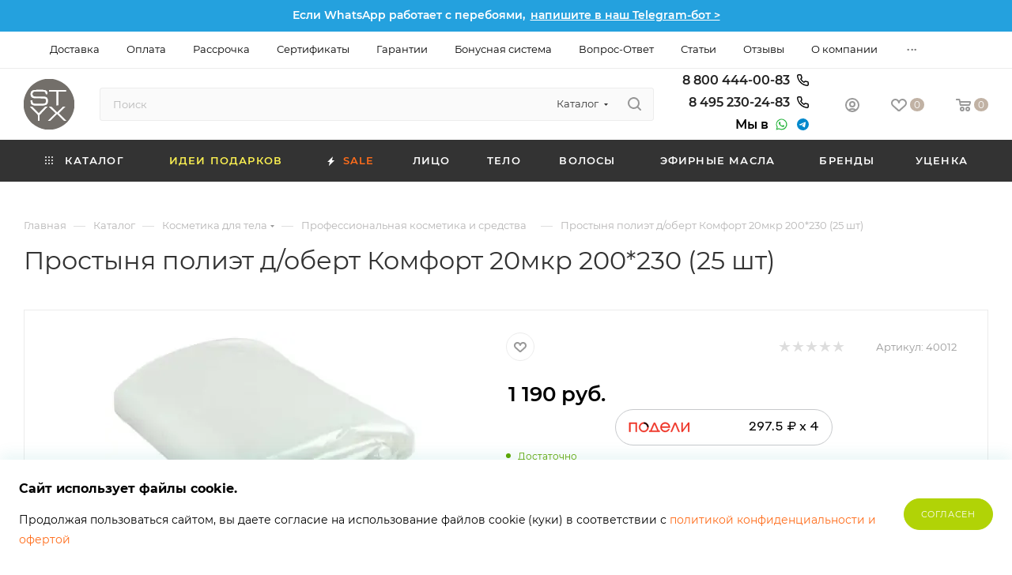

--- FILE ---
content_type: text/html; charset=UTF-8
request_url: https://xn--h1aetcc.xn--p1ai/product/prostynya-poliet-d-obert-komfort-20mkr-200-230-25-sht/
body_size: 84414
content:
<!DOCTYPE html>
<html xmlns="http://www.w3.org/1999/xhtml" xml:lang="ru" lang="ru"  >
<meta http-equiv="Content-Type" content="text/html; charset=utf-8" />
<head itemscope itemtype="https://schema.org/WPHeader"><link rel="canonical" href="https://xn--h1aetcc.xn--p1ai/product/prostynya-poliet-d-obert-komfort-20mkr-200-230-25-sht/" />
    <!--  Roistat Form Order Integration Start  -->
        <!--  Roistat Form Order Integration End  -->
    <!-- Roistat Counter Start -->
        <!-- Roistat Counter End -->
    	<meta itemprop="description" name="description" content="Предлагаем купить простыня полиэт д/оберт комфорт 20мкр 200*230 (25 шт). Цена - 1 190 руб. Быстрая доставка.☎️ 8 800 444 00 83. Смотрите все товары в разделе «Профессиональные средства»">
	<title itemprop="name">Простыня полиэт д/оберт Комфорт 20мкр 200*230 (25 шт) - купить по выгодной цене - СТИКС.РФ</title>
	<meta name="viewport" content="initial-scale=1.0, width=device-width, maximum-scale=1" />
	<meta name="HandheldFriendly" content="true" />
	<meta name="yes" content="yes" />
	<meta name="apple-mobile-web-app-status-bar-style" content="black" />
	<meta name="SKYPE_TOOLBAR" content="SKYPE_TOOLBAR_PARSER_COMPATIBLE" />
<!--	-->        <script data-skip-moving="true">(function(w, d, n) {var cl = "bx-core";var ht = d.documentElement;var htc = ht ? ht.className : undefined;if (htc === undefined || htc.indexOf(cl) !== -1){return;}var ua = n.userAgent;if (/(iPad;)|(iPhone;)/i.test(ua)){cl += " bx-ios";}else if (/Windows/i.test(ua)){cl += ' bx-win';}else if (/Macintosh/i.test(ua)){cl += " bx-mac";}else if (/Linux/i.test(ua) && !/Android/i.test(ua)){cl += " bx-linux";}else if (/Android/i.test(ua)){cl += " bx-android";}cl += (/(ipad|iphone|android|mobile|touch)/i.test(ua) ? " bx-touch" : " bx-no-touch");cl += w.devicePixelRatio && w.devicePixelRatio >= 2? " bx-retina": " bx-no-retina";if (/AppleWebKit/.test(ua)){cl += " bx-chrome";}else if (/Opera/.test(ua)){cl += " bx-opera";}else if (/Firefox/.test(ua)){cl += " bx-firefox";}ht.className = htc ? htc + " " + cl : cl;})(window, document, navigator);</script>

<link href="/bitrix/js/intranet/intranet-common.css?174900215166709"  rel="stylesheet" />
<link href="/bitrix/css/aspro.max/notice.css?17490021503623"  rel="stylesheet" />
<link href="/bitrix/js/ui/design-tokens/dist/ui.design-tokens.css?175021242726358"  rel="stylesheet" />
<link href="/bitrix/js/ui/fonts/opensans/ui.font.opensans.css?17490021572555"  rel="stylesheet" />
<link href="/bitrix/js/main/popup/dist/main.popup.bundle.css?175073349531694"  rel="stylesheet" />
<link href="/bitrix/css/podeli.bnpl/style.css?174900215038549"  rel="stylesheet" />
<link href="/bitrix/cache/css/s1/styx/page_13a16676d08794f6eec234305917c61d/page_13a16676d08794f6eec234305917c61d_v1.css?1754755337141852"  rel="stylesheet" />
<link href="/bitrix/cache/css/s1/styx/default_52c46fe4d70044292ca1182b28e9f27c/default_52c46fe4d70044292ca1182b28e9f27c_v1.css?175473732566009"  rel="stylesheet" />
<link href="/bitrix/panel/main/popup.css?174900209922696"  rel="stylesheet" />
<link href="/bitrix/cache/css/s1/styx/template_4b3483ad005080266beb73cd87a2f8fc/template_4b3483ad005080266beb73cd87a2f8fc_v1.css?17683995781423313"  data-template-style="true" rel="stylesheet" />
    

<script type="extension/settings" data-extension="currency.currency-core">{"region":"ru"}</script>


<link href="/local/templates/styx/css/critical.css?174900201333" data-skip-moving="true" rel="stylesheet">
<meta name="theme-color" content="#c1b2a4">
<style>:root{--theme-base-color: #c1b2a4;--theme-base-opacity-color: #c1b2a41a;--theme-base-color-hue:29;--theme-base-color-saturation:19%;--theme-base-color-lightness:70%;}</style>
<style>html {--theme-page-width: 1348px;--theme-page-width-padding: 32px}</style>
<script data-skip-moving="true">window.lazySizesConfig = window.lazySizesConfig || {};lazySizesConfig.loadMode = 1;lazySizesConfig.expand = 200;lazySizesConfig.expFactor = 1;lazySizesConfig.hFac = 0.1;window.lazySizesConfig.lazyClass = "lazy";</script>
<script src="/local/templates/styx/js/lazysizes.min.js" data-skip-moving="true" defer></script>
<script src="/local/templates/styx/js/ls.unveilhooks.min.js" data-skip-moving="true" defer></script>
<link href="/local/templates/styx/css/print.css?174900201323580" data-template-style="true" rel="stylesheet" media="print">
					<script data-skip-moving="true" src="/bitrix/js/main/jquery/jquery-2.2.4.min.js"></script>
					<script data-skip-moving="true" src="/local/templates/styx/js/speed.min.js?=1749002013"></script>
<link rel="shortcut icon" href="/favicon.png" type="image/png" />
<link rel="apple-touch-icon" sizes="180x180" href="/upload/CMax/e54/7uo7629eagr04xzj8i69v5q9vl3h37uk/logo.png" />
<meta property="og:description" content="Предлагаем купить простыня полиэт д/оберт комфорт 20мкр 200*230 (25 шт). Цена - 1 190 руб. Быстрая доставка.☎️ 8 800 444 00 83. Смотрите все товары в разделе «Профессиональные средства»" />
<meta property="og:image" content="https://xn--h1aetcc.xn--p1ai:443/upload/iblock/0e5/6zb0kagxqe58h1haa25oy2vsdlca5tl9/600x800.webp" />
<link rel="image_src" href="https://xn--h1aetcc.xn--p1ai:443/upload/iblock/0e5/6zb0kagxqe58h1haa25oy2vsdlca5tl9/600x800.webp"  />
<meta property="og:title" content="Простыня полиэт д/оберт Комфорт 20мкр 200*230 (25 шт) - купить по выгодной цене - СТИКС.РФ" />
<meta property="og:type" content="website" />
<meta property="og:url" content="https://xn--h1aetcc.xn--p1ai:443/product/prostynya-poliet-d-obert-komfort-20mkr-200-230-25-sht/" />
<script src="/local/templates/styx/js/fetch/bottom_panel.js" data-skip-moving="true" defer=""></script>
    		    
<meta name="apple-itunes-app" content="app-id=6446684668">
<meta name="smartbanner:title" content="СТИКС.РФ">
<meta name="smartbanner:author" content="СТИКС.РФ">
<meta name="smartbanner:price" content="Бесплатно">
<meta name="smartbanner:price-suffix-google" content="ru.styx.android">
<meta name="smartbanner:icon-google" content="https://play-lh.googleusercontent.com/Pcnn_RG1xnPJYkbawKBDc_0TVVNedGvHcwM2D6AEwQpptMRYIQY1gD1bwml322mUJhw=w480-h960">
<meta name="smartbanner:button" content="В приложение">
<meta name="smartbanner:button-url-google" content="https://play.google.com/store/apps/details?id=ru.styx.android">
<meta name="smartbanner:enabled-platforms" content="android">
<meta name="smartbanner:line1" content="Натуральная косметика">
<meta name="smartbanner:line2" content="[r:4.7] (23) звезды">
<meta name="smartbanner:line3" content="СТИКС.РФ">
<meta name="smartbanner:stars-color" content="#4777BB">
<link itemprop="cssSelector" rel="stylesheet" href="https://cdn1.imshop.io/assets/app/b2.min.css">
<script async src="https://cdn1.imshop.io/assets/app/b2.min.js" data-skip-moving="true"></script>
<!-- Колесо фортуны DP-Marketing.ru -->
        </head>
<body class=" site_s1  fill_bg_n catalog-delayed-btn-Y theme-light" id="main" data-site="/">
		
	<div id="panel"></div>
<script data-skip-moving="true">
    var digiScript = document.createElement ('script');
    digiScript.src = '//aq.dolyame.ru/2925/client.js?ts=' + Date.now();
    digiScript.defer = true;
    digiScript.async = true;
    document.body.appendChild (digiScript);
</script>
	
				<!--'start_frame_cache_basketitems-component-block'-->											    <div id="ajax_basket"></div>
					<!--'end_frame_cache_basketitems-component-block'-->								<div class="cd-modal-bg"></div>
		<script data-skip-moving="true">var solutionName = 'arMaxOptions';</script>
		<script src="/local/templates/styx/js/setTheme.php?site_id=s1&site_dir=/" data-skip-moving="true"></script>
				<div class="wrapper1  header_bgdark long_header colored_header basket_normal basket_fill_WHITE side_LEFT block_side_NORMAL catalog_icons_N banner_auto with_fast_view mheader-v1 header-vcustom header-font-lower_N regions_N title_position_LEFT footer-vcustom front-vindex1 mfixed_Y mfixed_view_always title-v1 lazy_Y with_phones compact-catalog normal-catalog-img landing-normal big-banners-mobile-slider bottom-icons-panel-Y compact-breadcrumbs-Y catalog-delayed-btn-Y  ">

<div class="mega_fixed_menu scrollblock">
	<div class="maxwidth-theme">
		<svg class="svg svg-close" width="14" height="14" viewBox="0 0 14 14">
		  <path data-name="Rounded Rectangle 568 copy 16" d="M1009.4,953l5.32,5.315a0.987,0.987,0,0,1,0,1.4,1,1,0,0,1-1.41,0L1008,954.4l-5.32,5.315a0.991,0.991,0,0,1-1.4-1.4L1006.6,953l-5.32-5.315a0.991,0.991,0,0,1,1.4-1.4l5.32,5.315,5.31-5.315a1,1,0,0,1,1.41,0,0.987,0.987,0,0,1,0,1.4Z" transform="translate(-1001 -946)"></path>
		</svg>
		<i class="svg svg-close mask arrow"></i>
		<div class="row">
			<div class="col-md-9">
				<div class="left_menu_block">
					<div class="logo_block flexbox flexbox--row align-items-normal">
						<div class="logo">
							<a href="/"><svg width="100pt" height="100pt" viewBox="0 0 100 100" version="1.1" xmlns="http://www.w3.org/2000/svg">
<g fill="#736f6aff">
<path fill="#736f6a" opacity="1.00" d=" M 42.59 0.00 L 57.55 0.00 C 69.64 2.17 81.10 8.42 88.90 17.99 C 94.59 25.33 98.76 33.97 100.00 43.23 L 100.00 56.79 C 98.70 66.29 94.34 75.18 88.39 82.62 C 80.53 91.89 69.22 98.03 57.26 100.00 L 42.57 100.00 C 32.93 98.40 23.92 93.87 16.47 87.61 C 7.63 79.59 1.70 68.37 0.00 56.56 L 0.00 43.36 C 1.18 35.29 4.34 27.65 8.93 20.94 C 16.60 9.67 29.29 2.34 42.59 0.00 M 16.96 23.05 C 13.28 25.15 13.18 30.21 14.28 33.81 C 15.34 37.04 19.08 37.86 22.06 37.99 C 28.38 38.19 34.74 37.77 41.03 38.50 C 44.55 38.89 44.61 43.40 43.85 46.01 C 42.77 49.23 38.71 49.07 35.94 49.30 C 30.68 49.12 25.28 49.88 20.11 48.70 C 17.30 47.98 16.96 44.78 17.14 42.37 C 16.31 42.37 14.64 42.37 13.80 42.37 C 13.91 45.05 13.50 48.32 15.84 50.24 C 19.21 53.00 23.88 52.40 27.94 52.54 C 33.25 52.41 38.77 52.95 43.87 51.19 C 47.85 49.58 47.98 44.50 47.53 40.89 C 47.38 38.20 45.42 35.80 42.69 35.42 C 35.50 34.63 28.19 35.82 21.01 34.71 C 16.04 34.26 15.96 25.50 20.92 24.98 C 27.28 24.18 33.74 24.80 40.14 24.88 C 42.92 24.98 43.45 28.08 43.72 30.26 C 44.52 30.23 46.13 30.15 46.93 30.11 C 46.83 27.47 46.69 24.06 43.87 22.81 C 38.83 21.04 33.34 21.51 28.09 21.50 C 24.37 21.76 20.45 21.56 16.96 23.05 M 49.94 22.00 C 49.94 22.78 49.94 24.35 49.94 25.13 C 54.92 25.17 59.90 25.14 64.88 25.15 C 64.88 34.17 64.86 43.18 64.88 52.20 C 66.10 52.12 67.33 52.05 68.55 51.96 C 68.40 43.01 68.43 34.04 68.52 25.09 C 73.48 25.21 78.44 25.13 83.40 25.15 C 83.42 24.36 83.46 22.78 83.48 21.99 C 72.30 22.01 61.12 21.99 49.94 22.00 M 12.21 54.71 C 17.48 60.13 22.74 65.56 28.01 70.99 C 28.01 74.89 27.97 78.79 28.03 82.69 C 29.17 82.65 30.31 82.60 31.45 82.55 C 31.44 78.78 31.19 75.01 31.37 71.25 C 36.29 65.47 41.95 60.32 47.09 54.73 C 45.32 55.02 42.92 53.96 41.61 55.67 C 37.62 59.70 33.66 63.75 29.72 67.83 C 25.62 63.76 21.67 59.54 17.54 55.49 C 16.18 54.04 13.93 54.98 12.21 54.71 M 49.99 54.68 C 54.28 59.03 58.62 63.35 63.09 67.52 C 58.28 72.83 52.84 77.53 47.94 82.76 C 49.80 82.55 52.21 83.32 53.53 81.55 C 57.68 77.36 61.92 73.25 66.10 69.07 C 70.43 73.37 74.75 77.69 79.12 81.95 C 80.46 83.27 82.58 82.51 84.25 82.74 C 79.35 77.58 74.14 72.72 69.09 67.70 C 73.49 63.39 77.87 59.07 82.24 54.72 C 81.15 54.71 78.98 54.68 77.89 54.67 C 73.91 58.49 70.07 62.46 66.04 66.24 C 62.48 62.69 58.94 59.13 55.34 55.63 C 54.04 53.98 51.74 54.94 49.99 54.68 Z" />
</g>
<g fill="#fefefdff">
<path fill="#fefefd" opacity="1.00" d=" M 16.96 23.05 C 20.45 21.56 24.37 21.76 28.09 21.50 C 33.34 21.51 38.83 21.04 43.87 22.81 C 46.69 24.06 46.83 27.47 46.93 30.11 C 46.13 30.15 44.52 30.23 43.72 30.26 C 43.45 28.08 42.92 24.98 40.14 24.88 C 33.74 24.80 27.28 24.18 20.92 24.98 C 15.96 25.50 16.04 34.26 21.01 34.71 C 28.19 35.82 35.50 34.63 42.69 35.42 C 45.42 35.80 47.38 38.20 47.53 40.89 C 47.98 44.50 47.85 49.58 43.87 51.19 C 38.77 52.95 33.25 52.41 27.94 52.54 C 23.88 52.40 19.21 53.00 15.84 50.24 C 13.50 48.32 13.91 45.05 13.80 42.37 C 14.64 42.37 16.31 42.37 17.14 42.37 C 16.96 44.78 17.30 47.98 20.11 48.70 C 25.28 49.88 30.68 49.12 35.94 49.30 C 38.71 49.07 42.77 49.23 43.85 46.01 C 44.61 43.40 44.55 38.89 41.03 38.50 C 34.74 37.77 28.38 38.19 22.06 37.99 C 19.08 37.86 15.34 37.04 14.28 33.81 C 13.18 30.21 13.28 25.15 16.96 23.05 Z" />
<path fill="#fefefd" opacity="1.00" d=" M 49.94 22.00 C 61.12 21.99 72.30 22.01 83.48 21.99 C 83.46 22.78 83.42 24.36 83.40 25.15 C 78.44 25.13 73.48 25.21 68.52 25.09 C 68.43 34.04 68.40 43.01 68.55 51.96 C 67.33 52.05 66.10 52.12 64.88 52.20 C 64.86 43.18 64.88 34.17 64.88 25.15 C 59.90 25.14 54.92 25.17 49.94 25.13 C 49.94 24.35 49.94 22.78 49.94 22.00 Z" />
<path fill="#fefefd" opacity="1.00" d=" M 12.21 54.71 C 13.93 54.98 16.18 54.04 17.54 55.49 C 21.67 59.54 25.62 63.76 29.72 67.83 C 33.66 63.75 37.62 59.70 41.61 55.67 C 42.92 53.96 45.32 55.02 47.09 54.73 C 41.95 60.32 36.29 65.47 31.37 71.25 C 31.19 75.01 31.44 78.78 31.45 82.55 C 30.31 82.60 29.17 82.65 28.03 82.69 C 27.97 78.79 28.01 74.89 28.01 70.99 C 22.74 65.56 17.48 60.13 12.21 54.71 Z" />
<path fill="#fefefd" opacity="1.00" d=" M 49.99 54.68 C 51.74 54.94 54.04 53.98 55.34 55.63 C 58.94 59.13 62.48 62.69 66.04 66.24 C 70.07 62.46 73.91 58.49 77.89 54.67 C 78.98 54.68 81.15 54.71 82.24 54.72 C 77.87 59.07 73.49 63.39 69.09 67.70 C 74.14 72.72 79.35 77.58 84.25 82.74 C 82.58 82.51 80.46 83.27 79.12 81.95 C 74.75 77.69 70.43 73.37 66.10 69.07 C 61.92 73.25 57.68 77.36 53.53 81.55 C 52.21 83.32 49.80 82.55 47.94 82.76 C 52.84 77.53 58.28 72.83 63.09 67.52 C 58.62 63.35 54.28 59.03 49.99 54.68 Z" />
</g>
</svg></a>						</div>
						<div class="top-description addr">
							Интернет-магазин натуральной косметики						</div>
					</div>
					<div class="search_block">
						<div class="search_wrap">
							<div class="search-block">
									<div class="search-wrapper">
		<div id="title-search_mega_menu">
			<form action="/collection/" class="search search--hastype">
				<div class="search-input-div">
					<input class="search-input" id="title-search-input_mega_menu" type="text" name="q" value="" placeholder="Поиск" size="20" maxlength="50" autocomplete="off" />
				</div>
				<div class="search-button-div">
					<button class="btn btn-search" type="submit" name="s" value="Найти"><i class="svg search2  inline " aria-hidden="true"><svg width="17" height="17" ><use xlink:href="/local/templates/styx/images/svg/header_icons_srite.svg#search"></use></svg></i></button>
											<div class="dropdown-select searchtype">
							<input type="hidden" name="type" value="catalog" />
							<div class="dropdown-select__title darken font_xs">
								<span>Каталог</span>
								<i class="svg  svg-inline-search-down" aria-hidden="true" ><svg xmlns="http://www.w3.org/2000/svg" width="5" height="3" viewBox="0 0 5 3"><path class="cls-1" d="M250,80h5l-2.5,3Z" transform="translate(-250 -80)"/></svg></i>							</div>
							<div class="dropdown-select__list dropdown-menu-wrapper" role="menu">
								<!--noindex-->
								<div class="dropdown-menu-inner rounded3">
									<div class="dropdown-select__list-item font_xs">
										<span class="dropdown-select__list-link darken" data-type="all">
											<span>По всему сайту</span>
										</span>
									</div>
									<div class="dropdown-select__list-item font_xs">
										<span class="dropdown-select__list-link dropdown-select__list-link--current" data-type="catalog">
											<span>По каталогу</span>
										</span>
									</div>
								</div>
								<!--/noindex-->
							</div>
						</div>
					<span class="close-block inline-search-hide"><span class="svg svg-close close-icons"></span></span>
				</div>
			</form>
		</div>
	</div>
							</div>
						</div>
					</div>
										<!-- noindex -->

	<div class="burger_menu_wrapper">
		
			<div class="top_link_wrapper">
				<div class="menu-item dropdown catalog wide_menu   ">
					<div class="wrap">
						<a class="dropdown-toggle" href="/collection/">
							<div class="link-title color-theme-hover">
																	<i class="svg inline  svg-inline-icon_catalog" aria-hidden="true" ><svg xmlns="http://www.w3.org/2000/svg" width="10" height="10" viewBox="0 0 10 10"><path  data-name="Rounded Rectangle 969 copy 7" class="cls-1" d="M644,76a1,1,0,1,1-1,1A1,1,0,0,1,644,76Zm4,0a1,1,0,1,1-1,1A1,1,0,0,1,648,76Zm4,0a1,1,0,1,1-1,1A1,1,0,0,1,652,76Zm-8,4a1,1,0,1,1-1,1A1,1,0,0,1,644,80Zm4,0a1,1,0,1,1-1,1A1,1,0,0,1,648,80Zm4,0a1,1,0,1,1-1,1A1,1,0,0,1,652,80Zm-8,4a1,1,0,1,1-1,1A1,1,0,0,1,644,84Zm4,0a1,1,0,1,1-1,1A1,1,0,0,1,648,84Zm4,0a1,1,0,1,1-1,1A1,1,0,0,1,652,84Z" transform="translate(-643 -76)"/></svg></i>																Каталог							</div>
						</a>
													<span class="tail"></span>
							<div class="burger-dropdown-menu row">
								<div class="menu-wrapper" >
									
																														<div class="col-md-4   has_img">
																						<a href="/collection/popular/" class="color-theme-hover" title="SALE">
												<span class="name option-font-bold">SALE</span>
											</a>
																					</div>
									
																														<div class="col-md-4 dropdown-submenu  has_img">
																						<a href="/collection/litso/" class="color-theme-hover" title="Лицо">
												<span class="name option-font-bold">Лицо</span>
											</a>
																								<div class="burger-dropdown-menu toggle_menu">
																																									<div class="menu-item  dropdown-submenu ">
															<a href="/collection/ochishchenie-i-tonizatsiya/" title="Очищение и тонизация">
																<span class="name color-theme-hover">Очищение и тонизация</span>
															</a>
																															<div class="burger-dropdown-menu with_padding">
																																			<div class="menu-item ">
																			<a href="/collection/ochishchenie-kozhi-litsa/" title="Очищение кожи лица">
																				<span class="name color-theme-hover">Очищение кожи лица</span>
																			</a>
																		</div>
																																			<div class="menu-item ">
																			<a href="/collection/tonizatsiya-kozhi-litsa/" title="Тонизация кожи лица">
																				<span class="name color-theme-hover">Тонизация кожи лица</span>
																			</a>
																		</div>
																																	</div>
																													</div>
																																									<div class="menu-item   ">
															<a href="/collection/mylo-dlya-umyvaniya/" title="Мыло для умывания">
																<span class="name color-theme-hover">Мыло для умывания</span>
															</a>
																													</div>
																																									<div class="menu-item   ">
															<a href="/collection/nabory-kosmetiki-dlya-litsa/" title="Наборы косметики для лица">
																<span class="name color-theme-hover">Наборы косметики для лица</span>
															</a>
																													</div>
																																									<div class="menu-item  dropdown-submenu ">
															<a href="/collection/losony-toniki-sprei/" title="Лосьоны, тоники, спреи">
																<span class="name color-theme-hover">Лосьоны, тоники, спреи</span>
															</a>
																															<div class="burger-dropdown-menu with_padding">
																																			<div class="menu-item ">
																			<a href="/collection/toniki-dlya-litsa/" title="Тоники для лица">
																				<span class="name color-theme-hover">Тоники для лица</span>
																			</a>
																		</div>
																																			<div class="menu-item ">
																			<a href="/collection/losony-dlya-litsa/" title="Лосьоны для лица">
																				<span class="name color-theme-hover">Лосьоны для лица</span>
																			</a>
																		</div>
																																			<div class="menu-item ">
																			<a href="/collection/sprei-dlya-litsa/" title="Спреи для лица">
																				<span class="name color-theme-hover">Спреи для лица</span>
																			</a>
																		</div>
																																	</div>
																													</div>
																																									<div class="menu-item  dropdown-submenu ">
															<a href="/collection/uhod-za-kozhey-vokrug-glaz/" title="Уход за кожей вокруг глаз">
																<span class="name color-theme-hover">Уход за кожей вокруг глаз</span>
															</a>
																															<div class="burger-dropdown-menu with_padding">
																																			<div class="menu-item ">
																			<a href="/collection/krem-dlya-vek/" title="Крем для век">
																				<span class="name color-theme-hover">Крем для век</span>
																			</a>
																		</div>
																																			<div class="menu-item ">
																			<a href="/collection/gel-dlya-vek/" title="Гель для век">
																				<span class="name color-theme-hover">Гель для век</span>
																			</a>
																		</div>
																																			<div class="menu-item ">
																			<a href="/collection/omolazhivayushchiy-krem-dlya-vek/" title="Омолаживающий крем для век">
																				<span class="name color-theme-hover">Омолаживающий крем для век</span>
																			</a>
																		</div>
																																			<div class="menu-item ">
																			<a href="/collection/gel-lifting-dlya-vek/" title="Гель-лифтинг для век">
																				<span class="name color-theme-hover">Гель-лифтинг для век</span>
																			</a>
																		</div>
																																	</div>
																													</div>
																																									<div class="menu-item  dropdown-submenu ">
															<a href="/collection/kremy-dlya-litsa/" title="Кремы для лица">
																<span class="name color-theme-hover">Кремы для лица</span>
															</a>
																															<div class="burger-dropdown-menu with_padding">
																																			<div class="menu-item ">
																			<a href="/collection/krem-dlya-zhirnoy-kozhi/" title="Крем для жирной кожи">
																				<span class="name color-theme-hover">Крем для жирной кожи</span>
																			</a>
																		</div>
																																			<div class="menu-item ">
																			<a href="/collection/krem-dlya-kombinirovannoy-kozhi/" title="Крем для комбинированной кожи">
																				<span class="name color-theme-hover">Крем для комбинированной кожи</span>
																			</a>
																		</div>
																																			<div class="menu-item ">
																			<a href="/collection/krem-dlya-normalnoy-kozhi/" title="Крем для нормальной кожи">
																				<span class="name color-theme-hover">Крем для нормальной кожи</span>
																			</a>
																		</div>
																																			<div class="menu-item ">
																			<a href="/collection/krem-dlya-problemnoy-kozhi/" title="Крем для проблемной кожи">
																				<span class="name color-theme-hover">Крем для проблемной кожи</span>
																			</a>
																		</div>
																																			<div class="menu-item ">
																			<a href="/collection/krem-dlya-sukhoy-kozhi/" title="Крем для сухой кожи">
																				<span class="name color-theme-hover">Крем для сухой кожи</span>
																			</a>
																		</div>
																																			<div class="menu-item ">
																			<a href="/collection/krem-dlya-chuvstvitelnoy-kozhi/" title="Крем для чувствительной кожи">
																				<span class="name color-theme-hover">Крем для чувствительной кожи</span>
																			</a>
																		</div>
																																			<div class="menu-item ">
																			<a href="/collection/krem-lifting-dlya-litsa/" title="Крем лифтинг для лица">
																				<span class="name color-theme-hover">Крем лифтинг для лица</span>
																			</a>
																		</div>
																																			<div class="menu-item ">
																			<a href="/collection/matiruyushchiy-krem-dlya-litsa/" title="Матирующий крем для лица">
																				<span class="name color-theme-hover">Матирующий крем для лица</span>
																			</a>
																		</div>
																																			<div class="menu-item ">
																			<a href="/collection/uvlazhnyayushchiy-krem-dlya-litsa/" title="Увлажняющий крем для лица">
																				<span class="name color-theme-hover">Увлажняющий крем для лица</span>
																			</a>
																		</div>
																																			<div class="menu-item ">
																			<a href="/collection/pitatelnyy-krem-dlya-litsa/" title="Питательный крем для лица">
																				<span class="name color-theme-hover">Питательный крем для лица</span>
																			</a>
																		</div>
																																			<div class="menu-item ">
																			<a href="/collection/protivovospalitelnyy-krem-dlya-litsa/" title="Противовоспалительный крем для лица">
																				<span class="name color-theme-hover">Противовоспалительный крем для лица</span>
																			</a>
																		</div>
																																			<div class="menu-item ">
																			<a href="/collection/dnevnoy-krem-dlya-litsa/" title="Дневной крем для лица">
																				<span class="name color-theme-hover">Дневной крем для лица</span>
																			</a>
																		</div>
																																			<div class="menu-item ">
																			<a href="/collection/krem-maska-dlya-litsa/" title="Крем маска для лица">
																				<span class="name color-theme-hover">Крем маска для лица</span>
																			</a>
																		</div>
																																			<div class="menu-item ">
																			<a href="/collection/antibakterialnyy-krem-dlya-litsa/" title="Антибактериальный крем для лица">
																				<span class="name color-theme-hover">Антибактериальный крем для лица</span>
																			</a>
																		</div>
																																			<div class="menu-item ">
																			<a href="/collection/bb-krem-dlya-litsa/" title="BB крем для лица">
																				<span class="name color-theme-hover">BB крем для лица</span>
																			</a>
																		</div>
																																			<div class="menu-item ">
																			<a href="/collection/omolazhivayushchiy-krem-dlya-litsa/" title="Омолаживающий крем для лица">
																				<span class="name color-theme-hover">Омолаживающий крем для лица</span>
																			</a>
																		</div>
																																			<div class="menu-item ">
																			<a href="/collection/nochnoy-krem-dlya-litsa/" title="Ночной крем для лица">
																				<span class="name color-theme-hover">Ночной крем для лица</span>
																			</a>
																		</div>
																																			<div class="menu-item ">
																			<a href="/collection/solntsezashchitnyy-krem-dlya-litsa/" title="Солнцезащитный крем для лица">
																				<span class="name color-theme-hover">Солнцезащитный крем для лица</span>
																			</a>
																		</div>
																																			<div class="menu-item ">
																			<a href="/collection/toniziruyushchiy-krem-dlya-litsa/" title="Тонизирующий крем для лица">
																				<span class="name color-theme-hover">Тонизирующий крем для лица</span>
																			</a>
																		</div>
																																			<div class="menu-item ">
																			<a href="/collection/antivozrastnoy-krem-dlya-litsa/" title="Антивозрастной крем для лица">
																				<span class="name color-theme-hover">Антивозрастной крем для лица</span>
																			</a>
																		</div>
																																			<div class="menu-item ">
																			<a href="/collection/krem-dlya-kozhi-s-kuperozom/" title="Крем для кожи с куперозом">
																				<span class="name color-theme-hover">Крем для кожи с куперозом</span>
																			</a>
																		</div>
																																			<div class="menu-item ">
																			<a href="/collection/krem-filler-dlya-litsa/" title="Крем филлер для лица">
																				<span class="name color-theme-hover">Крем филлер для лица</span>
																			</a>
																		</div>
																																			<div class="menu-item ">
																			<a href="/collection/zashchitnyy-krem/" title="Защитный крем">
																				<span class="name color-theme-hover">Защитный крем</span>
																			</a>
																		</div>
																																			<div class="menu-item ">
																			<a href="/collection/vosstanavlivayushchiy-krem-dlya-kozhi/" title="Восстанавливающий крем для кожи">
																				<span class="name color-theme-hover">Восстанавливающий крем для кожи</span>
																			</a>
																		</div>
																																			<div class="menu-item ">
																			<a href="/collection/osvetlyayushchiy-krem-dlya-litsa/" title="Осветляющий крем для лица">
																				<span class="name color-theme-hover">Осветляющий крем для лица</span>
																			</a>
																		</div>
																																			<div class="menu-item ">
																			<a href="/collection/professionalnyy-krem-dlya-litsa/" title="Профессиональный крем для лица">
																				<span class="name color-theme-hover">Профессиональный крем для лица</span>
																			</a>
																		</div>
																																	</div>
																													</div>
																																									<div class="menu-item  dropdown-submenu ">
															<a href="/collection/geli-syvorotki-kontsentraty/" title="Гели, сыворотки, концентраты">
																<span class="name color-theme-hover">Гели, сыворотки, концентраты</span>
															</a>
																															<div class="burger-dropdown-menu with_padding">
																																			<div class="menu-item ">
																			<a href="/collection/kontsentraty-dlya-litsa/" title="Концентраты для лица">
																				<span class="name color-theme-hover">Концентраты для лица</span>
																			</a>
																		</div>
																																			<div class="menu-item ">
																			<a href="/collection/syvorotki-dlya-litsa/" title="Сыворотки для лица">
																				<span class="name color-theme-hover">Сыворотки для лица</span>
																			</a>
																		</div>
																																			<div class="menu-item ">
																			<a href="/collection/geli-dlya-litsa/" title="Гели для лица">
																				<span class="name color-theme-hover">Гели для лица</span>
																			</a>
																		</div>
																																	</div>
																													</div>
																																									<div class="menu-item  dropdown-submenu ">
															<a href="/collection/maski-i-pilingi/" title="Маски и пилинги">
																<span class="name color-theme-hover">Маски и пилинги</span>
															</a>
																															<div class="burger-dropdown-menu with_padding">
																																			<div class="menu-item ">
																			<a href="/collection/maski-dlya-litsa/" title="Маски для лица">
																				<span class="name color-theme-hover">Маски для лица</span>
																			</a>
																		</div>
																																			<div class="menu-item ">
																			<a href="/collection/pilingi-dlya-litsa/" title="Пилинги для лица">
																				<span class="name color-theme-hover">Пилинги для лица</span>
																			</a>
																		</div>
																																	</div>
																													</div>
																																									<div class="menu-item   ">
															<a href="/collection/mussy-i-penki-dlya-litsa/" title="Муссы и пенки для лица">
																<span class="name color-theme-hover">Муссы и пенки для лица</span>
															</a>
																													</div>
																																									<div class="menu-item   ">
															<a href="/collection/problemnaya-zhirnaya-kozha/" title="Проблемная, жирная кожа">
																<span class="name color-theme-hover">Проблемная, жирная кожа</span>
															</a>
																													</div>
																																									<div class="menu-item collapsed  ">
															<a href="/collection/kosmetika-dlya-omolozheniya-kozhi-litsa/" title="Косметика для омоложения кожи лица">
																<span class="name color-theme-hover">Косметика для омоложения кожи лица</span>
															</a>
																													</div>
																																									<div class="menu-item collapsed  ">
															<a href="/collection/sukhaya-chuvstvitelnaya-kozha/" title="Сухая, чувствительная кожа">
																<span class="name color-theme-hover">Сухая, чувствительная кожа</span>
															</a>
																													</div>
																																									<div class="menu-item collapsed  ">
															<a href="/collection/normalnaya-kombinirovannaya-kozha/" title="Нормальная, комбинированная кожа">
																<span class="name color-theme-hover">Нормальная, комбинированная кожа</span>
															</a>
																													</div>
																																									<div class="menu-item collapsed  ">
															<a href="/collection/antivozrastnoy-uhod/" title="Антивозрастной уход">
																<span class="name color-theme-hover">Антивозрастной уход</span>
															</a>
																													</div>
																																									<div class="menu-item collapsed dropdown-submenu ">
															<a href="/collection/dlya-gub/" title="Для губ">
																<span class="name color-theme-hover">Для губ</span>
															</a>
																															<div class="burger-dropdown-menu with_padding">
																																			<div class="menu-item ">
																			<a href="/collection/filler-dlya-gub/" title="Филлер для губ">
																				<span class="name color-theme-hover">Филлер для губ</span>
																			</a>
																		</div>
																																			<div class="menu-item ">
																			<a href="/collection/balzam-dlya-gub/" title="Бальзам для губ">
																				<span class="name color-theme-hover">Бальзам для губ</span>
																			</a>
																		</div>
																																	</div>
																													</div>
																																									<div class="menu-item collapsed dropdown-submenu ">
															<a href="/collection/kuperoz-kapriznaya-kozha/" title="Купероз, капризная кожа">
																<span class="name color-theme-hover">Купероз, капризная кожа</span>
															</a>
																															<div class="burger-dropdown-menu with_padding">
																																			<div class="menu-item ">
																			<a href="/collection/krem-protiv-kuperoza/" title="Крем против купероза">
																				<span class="name color-theme-hover">Крем против купероза</span>
																			</a>
																		</div>
																																			<div class="menu-item ">
																			<a href="/collection/regeneriruyushchiy-krem-dlya-litsa/" title="Регенерирующий крем для лица">
																				<span class="name color-theme-hover">Регенерирующий крем для лица</span>
																			</a>
																		</div>
																																			<div class="menu-item ">
																			<a href="/collection/vosstanavlivayushchaya-maska-dlya-litsa/" title="Восстанавливающая маска для лица">
																				<span class="name color-theme-hover">Восстанавливающая маска для лица</span>
																			</a>
																		</div>
																																			<div class="menu-item ">
																			<a href="/collection/toniziruyushchiy-krem/" title="Тонизирующий крем">
																				<span class="name color-theme-hover">Тонизирующий крем</span>
																			</a>
																		</div>
																																			<div class="menu-item ">
																			<a href="/collection/nochnoy-krem-dlya-kozhi/" title="Ночной крем для кожи">
																				<span class="name color-theme-hover">Ночной крем для кожи</span>
																			</a>
																		</div>
																																			<div class="menu-item ">
																			<a href="/collection/losony/" title="Лосьоны">
																				<span class="name color-theme-hover">Лосьоны</span>
																			</a>
																		</div>
																																	</div>
																													</div>
																																									<div class="menu-item collapsed dropdown-submenu ">
															<a href="/collection/problemnaya-kozha/" title="Проблемная кожа">
																<span class="name color-theme-hover">Проблемная кожа</span>
															</a>
																															<div class="burger-dropdown-menu with_padding">
																																			<div class="menu-item ">
																			<a href="/collection/maska-dlya-problemnoy-kozhi/" title="Маска для проблемной кожи">
																				<span class="name color-theme-hover">Маска для проблемной кожи</span>
																			</a>
																		</div>
																																			<div class="menu-item ">
																			<a href="/collection/gel-dlya-problemnoy-kozhi/" title="Гель для проблемной кожи">
																				<span class="name color-theme-hover">Гель для проблемной кожи</span>
																			</a>
																		</div>
																																			<div class="menu-item ">
																			<a href="/collection/krem/" title="Крем">
																				<span class="name color-theme-hover">Крем</span>
																			</a>
																		</div>
																																			<div class="menu-item ">
																			<a href="/collection/tonik/" title="Тоник">
																				<span class="name color-theme-hover">Тоник</span>
																			</a>
																		</div>
																																	</div>
																													</div>
																																									<div class="menu-item collapsed  ">
															<a href="/collection/tonalnye-sredstva/" title="Тональные средства">
																<span class="name color-theme-hover">Тональные средства</span>
															</a>
																													</div>
																									</div>
																					</div>
									
																														<div class="col-md-4 dropdown-submenu  has_img">
																						<a href="/collection/telo/" class="color-theme-hover" title="Тело">
												<span class="name option-font-bold">Тело</span>
											</a>
																								<div class="burger-dropdown-menu toggle_menu">
																																									<div class="menu-item  dropdown-submenu ">
															<a href="/collection/korrektsiya-figury/" title="Коррекция фигуры">
																<span class="name color-theme-hover">Коррекция фигуры</span>
															</a>
																															<div class="burger-dropdown-menu with_padding">
																																			<div class="menu-item ">
																			<a href="/collection/kosmetika-dlya-obertyvaniya/" title="Косметика для обертывания">
																				<span class="name color-theme-hover">Косметика для обертывания</span>
																			</a>
																		</div>
																																			<div class="menu-item ">
																			<a href="/collection/goryachie-korrektory/" title="Горячие корректоры">
																				<span class="name color-theme-hover">Горячие корректоры</span>
																			</a>
																		</div>
																																			<div class="menu-item ">
																			<a href="/collection/kholodnye-korrektory/" title="Холодные корректоры">
																				<span class="name color-theme-hover">Холодные корректоры</span>
																			</a>
																		</div>
																																			<div class="menu-item ">
																			<a href="/collection/kremy-dlya-korrektsii-figury/" title="Кремы для коррекции фигуры">
																				<span class="name color-theme-hover">Кремы для коррекции фигуры</span>
																			</a>
																		</div>
																																			<div class="menu-item ">
																			<a href="/collection/geli-dlya-korrektsii-figury/" title="Гели для коррекции фигуры">
																				<span class="name color-theme-hover">Гели для коррекции фигуры</span>
																			</a>
																		</div>
																																			<div class="menu-item ">
																			<a href="/collection/lifting-sredstva/" title="Лифтинг-средства">
																				<span class="name color-theme-hover">Лифтинг-средства</span>
																			</a>
																		</div>
																																	</div>
																													</div>
																																									<div class="menu-item  dropdown-submenu ">
															<a href="/collection/kremy-i-molochko-dlya-tela/" title="Кремы и молочко для тела">
																<span class="name color-theme-hover">Кремы и молочко для тела</span>
															</a>
																															<div class="burger-dropdown-menu with_padding">
																																			<div class="menu-item ">
																			<a href="/collection/krema-dlya-tela/" title="Кремы для тела">
																				<span class="name color-theme-hover">Кремы для тела</span>
																			</a>
																		</div>
																																			<div class="menu-item ">
																			<a href="/collection/molochko-dlya-tela/" title="Молочко для тела">
																				<span class="name color-theme-hover">Молочко для тела</span>
																			</a>
																		</div>
																																	</div>
																													</div>
																																									<div class="menu-item   ">
															<a href="/collection/dlya-zagara/" title="Для загара">
																<span class="name color-theme-hover">Для загара</span>
															</a>
																													</div>
																																									<div class="menu-item   ">
															<a href="/collection/ukhod-dlya-ruk-i-nog/" title="Уход для рук и ног">
																<span class="name color-theme-hover">Уход для рук и ног</span>
															</a>
																													</div>
																																									<div class="menu-item  dropdown-submenu ">
															<a href="/collection/dlya-vanny-i-dusha/" title="Для ванны и душа">
																<span class="name color-theme-hover">Для ванны и душа</span>
															</a>
																															<div class="burger-dropdown-menu with_padding">
																																			<div class="menu-item ">
																			<a href="/collection/sol-dlya-vanny/" title="Соль для ванны">
																				<span class="name color-theme-hover">Соль для ванны</span>
																			</a>
																		</div>
																																			<div class="menu-item ">
																			<a href="/collection/mylo-dlya-tela/" title="Мыло для тела">
																				<span class="name color-theme-hover">Мыло для тела</span>
																			</a>
																		</div>
																																			<div class="menu-item ">
																			<a href="/collection/geli-dlya-tela/" title="Гели для тела">
																				<span class="name color-theme-hover">Гели для тела</span>
																			</a>
																		</div>
																																	</div>
																													</div>
																																									<div class="menu-item   ">
															<a href="/collection/skraby-i-pilingi/" title="Скрабы и пилинги">
																<span class="name color-theme-hover">Скрабы и пилинги</span>
															</a>
																													</div>
																																									<div class="menu-item   ">
															<a href="/collection/sredstva-dlya-massazha/" title="Средства для массажа">
																<span class="name color-theme-hover">Средства для массажа</span>
															</a>
																													</div>
																																									<div class="menu-item   ">
															<a href="/collection/obshcheukreplyayushchie-sredstva/" title="Общеукрепляющие средства">
																<span class="name color-theme-hover">Общеукрепляющие средства</span>
															</a>
																													</div>
																																									<div class="menu-item   ">
															<a href="/collection/sportivnaya-seriya/" title="Спортивная серия">
																<span class="name color-theme-hover">Спортивная серия</span>
															</a>
																													</div>
																																									<div class="menu-item   ">
															<a href="/collection/professionalnye-sredstva/" title="Профессиональные средства">
																<span class="name color-theme-hover">Профессиональные средства</span>
															</a>
																													</div>
																																									<div class="menu-item collapsed  ">
															<a href="/collection/kompleksy-dlya-figury/" title="Комплексы для фигуры">
																<span class="name color-theme-hover">Комплексы для фигуры</span>
															</a>
																													</div>
																																									<div class="menu-item collapsed  ">
															<a href="/collection/sprei-dlya-tela/" title="Спреи для тела">
																<span class="name color-theme-hover">Спреи для тела</span>
															</a>
																													</div>
																																									<div class="menu-item collapsed  ">
															<a href="/collection/losony-dlya-tela/" title="Лосьоны и масла для тела">
																<span class="name color-theme-hover">Лосьоны и масла для тела</span>
															</a>
																													</div>
																																									<div class="menu-item collapsed  ">
															<a href="/collection/parfyum/" title="Парфюм">
																<span class="name color-theme-hover">Парфюм</span>
															</a>
																													</div>
																									</div>
																					</div>
									
																														<div class="col-md-4 dropdown-submenu  has_img">
																						<a href="/collection/volosy/" class="color-theme-hover" title="Волосы">
												<span class="name option-font-bold">Волосы</span>
											</a>
																								<div class="burger-dropdown-menu toggle_menu">
																																									<div class="menu-item  dropdown-submenu ">
															<a href="/collection/shampuni/" title="Шампуни">
																<span class="name color-theme-hover">Шампуни</span>
															</a>
																															<div class="burger-dropdown-menu with_padding">
																																			<div class="menu-item ">
																			<a href="/collection/shampuni-ot-perkhoti/" title="Шампуни от перхоти">
																				<span class="name color-theme-hover">Шампуни от перхоти</span>
																			</a>
																		</div>
																																			<div class="menu-item ">
																			<a href="/collection/shampuni-dlya-rosta-volos/" title="Шампуни для роста волос">
																				<span class="name color-theme-hover">Шампуни для роста волос</span>
																			</a>
																		</div>
																																			<div class="menu-item ">
																			<a href="/collection/shampuni-protiv-vypadeniya-volos/" title="Шампуни против выпадения волос">
																				<span class="name color-theme-hover">Шампуни против выпадения волос</span>
																			</a>
																		</div>
																																			<div class="menu-item ">
																			<a href="/collection/shampuni-dlya-sukhikh-i-povrezhdennykh-volos/" title="Шампуни для сухих и поврежденных волос">
																				<span class="name color-theme-hover">Шампуни для сухих и поврежденных волос</span>
																			</a>
																		</div>
																																			<div class="menu-item ">
																			<a href="/collection/uvlazhnyayushchie-shampuni/" title="Увлажняющие шампуни">
																				<span class="name color-theme-hover">Увлажняющие шампуни</span>
																			</a>
																		</div>
																																			<div class="menu-item ">
																			<a href="/collection/shampuni-dlya-ezhednevnogo-ispolzovaniya/" title="Шампуни для ежедневного использования">
																				<span class="name color-theme-hover">Шампуни для ежедневного использования</span>
																			</a>
																		</div>
																																			<div class="menu-item ">
																			<a href="/collection/shampuni-dlya-okrashennykh-volos/" title="Шампуни для окрашенных волос">
																				<span class="name color-theme-hover">Шампуни для окрашенных волос</span>
																			</a>
																		</div>
																																			<div class="menu-item ">
																			<a href="/collection/shampuni-dlya-tonkikh-volos/" title="Шампуни для тонких волос">
																				<span class="name color-theme-hover">Шампуни для тонких волос</span>
																			</a>
																		</div>
																																	</div>
																													</div>
																																									<div class="menu-item   ">
															<a href="/collection/ukhod-za-volosami/" title="Уход за волосами">
																<span class="name color-theme-hover">Уход за волосами</span>
															</a>
																													</div>
																																									<div class="menu-item   ">
															<a href="/collection/ampuly-dlya-volos/" title="Ампулы для волос">
																<span class="name color-theme-hover">Ампулы для волос</span>
															</a>
																													</div>
																									</div>
																					</div>
									
																														<div class="col-md-4 dropdown-submenu  has_img">
																						<a href="/collection/masla-i-soputstvuyuschie-tovary/" class="color-theme-hover" title="Эфирные масла">
												<span class="name option-font-bold">Эфирные масла</span>
											</a>
																								<div class="burger-dropdown-menu toggle_menu">
																																									<div class="menu-item   ">
															<a href="/collection/efirnye-masla/" title="Эфирные масла">
																<span class="name color-theme-hover">Эфирные масла</span>
															</a>
																													</div>
																																									<div class="menu-item   ">
															<a href="/collection/smesi-efirnykh-masel/" title="Смеси эфирных масел">
																<span class="name color-theme-hover">Смеси эфирных масел</span>
															</a>
																													</div>
																																									<div class="menu-item   ">
															<a href="/collection/aromaterapiya/" title="Ароматерапия">
																<span class="name color-theme-hover">Ароматерапия</span>
															</a>
																													</div>
																																									<div class="menu-item   ">
															<a href="/collection/efirnye-masla-dlya-massazha/" title="Эфирные масла для массажа">
																<span class="name color-theme-hover">Эфирные масла для массажа</span>
															</a>
																													</div>
																																									<div class="menu-item   ">
															<a href="/collection/efirnye-masla-dlya-litsa/" title="Эфирные масла для лица">
																<span class="name color-theme-hover">Эфирные масла для лица</span>
															</a>
																													</div>
																																									<div class="menu-item   ">
															<a href="/collection/efirnye-masla-dlya-tela/" title="Эфирные масла для тела">
																<span class="name color-theme-hover">Эфирные масла для тела</span>
															</a>
																													</div>
																																									<div class="menu-item   ">
															<a href="/collection/efirnye-masla-dlya-volos/" title="Эфирные масла для кожи головы и волос">
																<span class="name color-theme-hover">Эфирные масла для кожи головы и волос</span>
															</a>
																													</div>
																																									<div class="menu-item   ">
															<a href="/collection/efirnye-masla-dlya-pokhudeniya/" title="Эфирные масла для похудения">
																<span class="name color-theme-hover">Эфирные масла для похудения</span>
															</a>
																													</div>
																																									<div class="menu-item   ">
															<a href="/collection/efirnye-masla-dlya-bani/" title="Эфирные масла для бани">
																<span class="name color-theme-hover">Эфирные масла для бани</span>
															</a>
																													</div>
																																									<div class="menu-item   ">
															<a href="/collection/bazovye-masla/" title="Базовые масла">
																<span class="name color-theme-hover">Базовые масла</span>
															</a>
																													</div>
																																									<div class="menu-item collapsed  ">
															<a href="/collection/literatura/" title="Литература">
																<span class="name color-theme-hover">Литература</span>
															</a>
																													</div>
																									</div>
																					</div>
									
																														<div class="col-md-4   has_img">
																						<a href="/collection/v-podarok/" class="color-theme-hover" title="В подарок">
												<span class="name option-font-bold">В подарок</span>
											</a>
																					</div>
									
																														<div class="col-md-4   has_img">
																						<a href="/collection/novinki/" class="color-theme-hover" title="Новинки">
												<span class="name option-font-bold">Новинки</span>
											</a>
																					</div>
									
																														<div class="col-md-4   has_img">
																						<a href="/collection/utsenennye-tovary/" class="color-theme-hover" title="Распродажа уцененной профессиональной косметики">
												<span class="name option-font-bold">Распродажа уцененной профессиональной косметики</span>
											</a>
																					</div>
																	</div>
							</div>
											</div>
				</div>
			</div>
					
		<div class="bottom_links_wrapper row">
								<div class="menu-item col-md-4 unvisible  icon gift_icon  ">
					<div class="wrap">
						<a class="" href="/collection/v-podarok/">
							<div class="link-title color-theme-hover">
																Идеи подарков							</div>
						</a>
											</div>
				</div>
								<div class="menu-item col-md-4 unvisible  icon sale_icon  ">
					<div class="wrap">
						<a class="" href="/collection/popular/">
							<div class="link-title color-theme-hover">
																	<i class="svg inline  svg-inline-icon_discount" aria-hidden="true" ><svg xmlns="http://www.w3.org/2000/svg" width="9" height="12" viewBox="0 0 9 12"><path  data-name="Shape 943 copy 12" class="cls-1" d="M710,75l-7,7h3l-1,5,7-7h-3Z" transform="translate(-703 -75)"/></svg></i>																SALE							</div>
						</a>
											</div>
				</div>
								<div class="menu-item col-md-4 unvisible    ">
					<div class="wrap">
						<a class="" href="/collection/litso/">
							<div class="link-title color-theme-hover">
																Лицо							</div>
						</a>
											</div>
				</div>
								<div class="menu-item col-md-4 unvisible    ">
					<div class="wrap">
						<a class="" href="/collection/telo/">
							<div class="link-title color-theme-hover">
																Тело							</div>
						</a>
											</div>
				</div>
								<div class="menu-item col-md-4 unvisible    ">
					<div class="wrap">
						<a class="" href="/collection/volosy/">
							<div class="link-title color-theme-hover">
																Волосы							</div>
						</a>
											</div>
				</div>
								<div class="menu-item col-md-4 unvisible    ">
					<div class="wrap">
						<a class="" href="/collection/masla-i-soputstvuyuschie-tovary/">
							<div class="link-title color-theme-hover">
																Эфирные масла							</div>
						</a>
											</div>
				</div>
								<div class="menu-item col-md-4 unvisible    ">
					<div class="wrap">
						<a class="" href="/brands/">
							<div class="link-title color-theme-hover">
																Бренды							</div>
						</a>
											</div>
				</div>
								<div class="menu-item col-md-4 unvisible    ">
					<div class="wrap">
						<a class="" href="/collection/utsenennye-tovary/">
							<div class="link-title color-theme-hover">
																Уценка							</div>
						</a>
											</div>
				</div>
					</div>

	</div>
					<!-- /noindex -->
														</div>
			</div>
			<div class="col-md-3">
				<div class="right_menu_block">
					<div class="contact_wrap">
						<div class="info">
							<div class="phone blocks">
								<div class="">
																	<!-- noindex -->
			<div class="phone with_dropdown white sm">
									<div class="wrap">
						<div>
									<i class="svg svg-inline-phone  inline " aria-hidden="true"><svg width="5" height="13" ><use xlink:href="/local/templates/styx/images/svg/header_icons_srite.svg#phone_footer"></use></svg></i><a rel="nofollow" href="tel:88004440083">8 800 444 00 83</a>
										</div>
					</div>
													<div class="dropdown ">
						<div class="wrap scrollblock">
																							<div class="more_phone"><a class="more_phone_a" rel="nofollow" class="no-decript" href="tel:88004440083">8 800 444 00 83</a></div>
																							<div class="more_phone"><a class="more_phone_a" rel="nofollow" class="no-decript" href="tel:84952302483">8 495 230 24 83</a></div>
													</div>
					</div>
					<i class="svg svg-inline-down  inline " aria-hidden="true"><svg width="5" height="3" ><use xlink:href="/local/templates/styx/images/svg/header_icons_srite.svg#Triangle_down"></use></svg></i>					
							</div>
			<!-- /noindex -->
												</div>
								<div class="callback_wrap">
									<span class="callback-block animate-load font_upper colored" data-event="jqm" data-param-form_id="CALLBACK" data-name="callback">Заказать звонок</span>
								</div>
							</div>
							<div class="question_button_wrapper">
								<span class="btn btn-lg btn-transparent-border-color btn-wide animate-load colored_theme_hover_bg-el" data-event="jqm" data-param-form_id="ASK" data-name="ask">
									Задать вопрос								</span>
							</div>
							<div class="person_wrap">
		<!--'start_frame_cache_header-auth-block1'-->			<!-- noindex --><div class="auth_wr_inner "><a rel="nofollow" title="Мой кабинет" class="personal-link dark-color animate-load" data-event="jqm" data-param-backurl="/product/prostynya-poliet-d-obert-komfort-20mkr-200-230-25-sht/" data-param-type="auth" data-name="auth" href="/personal/"><i class="svg svg-inline-cabinet big inline " aria-hidden="true"><svg width="18" height="18" ><use xlink:href="/local/templates/styx/images/svg/header_icons_srite.svg#user"></use></svg></i><span class="wrap"><span class="name">Войти</span></span></a></div><!-- /noindex -->		<!--'end_frame_cache_header-auth-block1'-->
			<!--'start_frame_cache_mobile-basket-with-compare-block1'-->		<!-- noindex -->
					<div class="menu middle">
				<ul>
					<li class="counters">
						<a rel="nofollow" class="dark-color basket-link basket ready " href="/basket/">
							<i class="svg  svg-inline-basket" aria-hidden="true" ><svg class="" width="19" height="16" viewBox="0 0 19 16"><path data-name="Ellipse 2 copy 9" class="cls-1" d="M956.047,952.005l-0.939,1.009-11.394-.008-0.952-1-0.953-6h-2.857a0.862,0.862,0,0,1-.952-1,1.025,1.025,0,0,1,1.164-1h2.327c0.3,0,.6.006,0.6,0.006a1.208,1.208,0,0,1,1.336.918L943.817,947h12.23L957,948v1Zm-11.916-3,0.349,2h10.007l0.593-2Zm1.863,5a3,3,0,1,1-3,3A3,3,0,0,1,945.994,954.005ZM946,958a1,1,0,1,0-1-1A1,1,0,0,0,946,958Zm7.011-4a3,3,0,1,1-3,3A3,3,0,0,1,953.011,954.005ZM953,958a1,1,0,1,0-1-1A1,1,0,0,0,953,958Z" transform="translate(-938 -944)"></path></svg></i>							<span>Корзина<span class="count empted">0</span></span>
						</a>
					</li>
					<li class="counters">
						<a rel="nofollow" 
							class="dark-color basket-link delay ready " 
							href="javascript:void(0)"
							data-href="/basket/#delayed"
						>
							<i class="svg  svg-inline-basket" aria-hidden="true" ><svg xmlns="http://www.w3.org/2000/svg" width="16" height="13" viewBox="0 0 16 13"><defs><style>.clsw-1{fill:#fff;fill-rule:evenodd;}</style></defs><path class="clsw-1" d="M506.755,141.6l0,0.019s-4.185,3.734-5.556,4.973a0.376,0.376,0,0,1-.076.056,1.838,1.838,0,0,1-1.126.357,1.794,1.794,0,0,1-1.166-.4,0.473,0.473,0,0,1-.1-0.076c-1.427-1.287-5.459-4.878-5.459-4.878l0-.019A4.494,4.494,0,1,1,500,135.7,4.492,4.492,0,1,1,506.755,141.6Zm-3.251-5.61A2.565,2.565,0,0,0,501,138h0a1,1,0,1,1-2,0h0a2.565,2.565,0,0,0-2.506-2,2.5,2.5,0,0,0-1.777,4.264l-0.013.019L500,145.1l5.179-4.749c0.042-.039.086-0.075,0.126-0.117l0.052-.047-0.006-.008A2.494,2.494,0,0,0,503.5,135.993Z" transform="translate(-492 -134)"/></svg></i>							<span>Отложенные<span class="count empted">0</span></span>
						</a>
					</li>
				</ul>
			</div>
						<!-- /noindex -->
		<!--'end_frame_cache_mobile-basket-with-compare-block1'-->								</div>
						</div>
					</div>
					<div class="footer_wrap">
						
		
							<div class="email blocks color-theme-hover">
					<i class="svg inline  svg-inline-email" aria-hidden="true" ><svg xmlns="http://www.w3.org/2000/svg" width="11" height="9" viewBox="0 0 11 9"><path  data-name="Rectangle 583 copy 16" class="cls-1" d="M367,142h-7a2,2,0,0,1-2-2v-5a2,2,0,0,1,2-2h7a2,2,0,0,1,2,2v5A2,2,0,0,1,367,142Zm0-2v-3.039L364,139h-1l-3-2.036V140h7Zm-6.634-5,3.145,2.079L366.634,135h-6.268Z" transform="translate(-358 -133)"/></svg></i>					<a href="mailto:info@styxrf.ru">info@styxrf.ru</a>				</div>
		
		
							<div class="address blocks">
					<i class="svg inline  svg-inline-addr" aria-hidden="true" ><svg xmlns="http://www.w3.org/2000/svg" width="9" height="12" viewBox="0 0 9 12"><path class="cls-1" d="M959.135,82.315l0.015,0.028L955.5,87l-3.679-4.717,0.008-.013a4.658,4.658,0,0,1-.83-2.655,4.5,4.5,0,1,1,9,0A4.658,4.658,0,0,1,959.135,82.315ZM955.5,77a2.5,2.5,0,0,0-2.5,2.5,2.467,2.467,0,0,0,.326,1.212l-0.014.022,2.181,3.336,2.034-3.117c0.033-.046.063-0.094,0.093-0.142l0.066-.1-0.007-.009a2.468,2.468,0,0,0,.32-1.2A2.5,2.5,0,0,0,955.5,77Z" transform="translate(-951 -75)"/></svg></i>					г. Москва, ул. Пушкина 19				</div>
		
							<div class="social-block">
							<div class="social-icons">
		<!-- noindex -->
	<ul>
					<li class="vk">
				<a href="https://vk.com/styx_russia" target="_blank" rel="nofollow" title="Вконтакте">
					Вконтакте				</a>
			</li>
													<li class="telegram">
				<a href="https://t.me/styx_rf" target="_blank" rel="nofollow" title="Telegram">
					Telegram				</a>
			</li>
																									</ul>
	<!-- /noindex -->
</div>						</div>
					</div>
				</div>
			</div>
		</div>
	</div>
</div>
<div class="header_wrap visible-lg visible-md title-v1 ">
	<header id="header">
<div class="alert-info text-center" onclick="ym(24190330,'reachGoal','upper_banner'); return true;" style="background-color:#24A1DE"><span style="color:#FFFFFF !important;">
Если WhatsApp работает с перебоями, <a href="https://t.me/styx_russia_bot" target="_blank" style="color: #FFFFFF !important; text-decoration: underline; margin-left: 3px;">
напишите в наш Telegram-бот &gt; </a> </span></div>
<div class="top-block top-block-v1 header-v10 header-wrapper">
	<div class="maxwidth-theme logo_and_menu-row icons_top logo_top_white">
		<div class="wrapp_block logo-row">
			<div class="items-wrapper header__top-inner">
				<div class="header__top-item dotted-flex-1 hide-dotted">
						<ul class="menu topest" itemscope itemtype="http://schema.org/SiteNavigationElement">
		<meta itemprop="name" content="Информационные страницы сайта STYX">
					<li  >
				<a itemprop="url" href="/page/delivery/">
										<span itemprop="name">Доставка</span>
				</a>
			</li>
					<li  >
				<a itemprop="url" href="/page/payment/">
										<span itemprop="name">Оплата</span>
				</a>
			</li>
					<li  >
				<a itemprop="url" href="/page/pokupka-v-kredit/">
										<span itemprop="name">Рассрочка</span>
				</a>
			</li>
					<li  >
				<a itemprop="url" href="/page/sertifikaty/">
										<span itemprop="name">Сертификаты</span>
				</a>
			</li>
					<li  >
				<a itemprop="url" href="/page/garantii/">
										<span itemprop="name">Гарантии</span>
				</a>
			</li>
					<li  >
				<a itemprop="url" href="/page/bonusnaya-sistema/">
										<span itemprop="name">Бонусная система</span>
				</a>
			</li>
					<li  >
				<a itemprop="url" href="/page/faq/">
										<span itemprop="name">Вопрос-Ответ</span>
				</a>
			</li>
					<li  >
				<a itemprop="url" href="/blogs/">
										<span itemprop="name">Статьи</span>
				</a>
			</li>
					<li  >
				<a itemprop="url" href="/page/reviews/">
										<span itemprop="name">Отзывы</span>
				</a>
			</li>
					<li  >
				<a itemprop="url" href="/page/about-us/">
										<span itemprop="name">О компании</span>
				</a>
			</li>
					<li  >
				<a itemprop="url" href="/contacts/">
										<span itemprop="name">Контакты</span>
				</a>
			</li>
				<li class="more hidden">
			<span>...</span>
			<ul class="dropdown"></ul>
		</li>
	</ul>
	<script data-skip-moving="true">
		InitTopestMenuGummi();
		CheckTopMenuDotted();
	</script>
				</div>
			</div>
		</div>
	</div>
</div>
<div class="header-wrapper">
	<div class="logo_and_menu-row with-search header__top-part">
			<div class="maxwidth-theme logo-row short">
				<div class="header__top-inner">
							<div class="logo-block  floated  header__top-item">
								<div class="line-block line-block--16">
									<div class="logo line-block__item no-shrinked">
										<a href="/"><svg width="100pt" height="100pt" viewBox="0 0 100 100" version="1.1" xmlns="http://www.w3.org/2000/svg">
<g fill="#736f6aff">
<path fill="#736f6a" opacity="1.00" d=" M 42.59 0.00 L 57.55 0.00 C 69.64 2.17 81.10 8.42 88.90 17.99 C 94.59 25.33 98.76 33.97 100.00 43.23 L 100.00 56.79 C 98.70 66.29 94.34 75.18 88.39 82.62 C 80.53 91.89 69.22 98.03 57.26 100.00 L 42.57 100.00 C 32.93 98.40 23.92 93.87 16.47 87.61 C 7.63 79.59 1.70 68.37 0.00 56.56 L 0.00 43.36 C 1.18 35.29 4.34 27.65 8.93 20.94 C 16.60 9.67 29.29 2.34 42.59 0.00 M 16.96 23.05 C 13.28 25.15 13.18 30.21 14.28 33.81 C 15.34 37.04 19.08 37.86 22.06 37.99 C 28.38 38.19 34.74 37.77 41.03 38.50 C 44.55 38.89 44.61 43.40 43.85 46.01 C 42.77 49.23 38.71 49.07 35.94 49.30 C 30.68 49.12 25.28 49.88 20.11 48.70 C 17.30 47.98 16.96 44.78 17.14 42.37 C 16.31 42.37 14.64 42.37 13.80 42.37 C 13.91 45.05 13.50 48.32 15.84 50.24 C 19.21 53.00 23.88 52.40 27.94 52.54 C 33.25 52.41 38.77 52.95 43.87 51.19 C 47.85 49.58 47.98 44.50 47.53 40.89 C 47.38 38.20 45.42 35.80 42.69 35.42 C 35.50 34.63 28.19 35.82 21.01 34.71 C 16.04 34.26 15.96 25.50 20.92 24.98 C 27.28 24.18 33.74 24.80 40.14 24.88 C 42.92 24.98 43.45 28.08 43.72 30.26 C 44.52 30.23 46.13 30.15 46.93 30.11 C 46.83 27.47 46.69 24.06 43.87 22.81 C 38.83 21.04 33.34 21.51 28.09 21.50 C 24.37 21.76 20.45 21.56 16.96 23.05 M 49.94 22.00 C 49.94 22.78 49.94 24.35 49.94 25.13 C 54.92 25.17 59.90 25.14 64.88 25.15 C 64.88 34.17 64.86 43.18 64.88 52.20 C 66.10 52.12 67.33 52.05 68.55 51.96 C 68.40 43.01 68.43 34.04 68.52 25.09 C 73.48 25.21 78.44 25.13 83.40 25.15 C 83.42 24.36 83.46 22.78 83.48 21.99 C 72.30 22.01 61.12 21.99 49.94 22.00 M 12.21 54.71 C 17.48 60.13 22.74 65.56 28.01 70.99 C 28.01 74.89 27.97 78.79 28.03 82.69 C 29.17 82.65 30.31 82.60 31.45 82.55 C 31.44 78.78 31.19 75.01 31.37 71.25 C 36.29 65.47 41.95 60.32 47.09 54.73 C 45.32 55.02 42.92 53.96 41.61 55.67 C 37.62 59.70 33.66 63.75 29.72 67.83 C 25.62 63.76 21.67 59.54 17.54 55.49 C 16.18 54.04 13.93 54.98 12.21 54.71 M 49.99 54.68 C 54.28 59.03 58.62 63.35 63.09 67.52 C 58.28 72.83 52.84 77.53 47.94 82.76 C 49.80 82.55 52.21 83.32 53.53 81.55 C 57.68 77.36 61.92 73.25 66.10 69.07 C 70.43 73.37 74.75 77.69 79.12 81.95 C 80.46 83.27 82.58 82.51 84.25 82.74 C 79.35 77.58 74.14 72.72 69.09 67.70 C 73.49 63.39 77.87 59.07 82.24 54.72 C 81.15 54.71 78.98 54.68 77.89 54.67 C 73.91 58.49 70.07 62.46 66.04 66.24 C 62.48 62.69 58.94 59.13 55.34 55.63 C 54.04 53.98 51.74 54.94 49.99 54.68 Z" />
</g>
<g fill="#fefefdff">
<path fill="#fefefd" opacity="1.00" d=" M 16.96 23.05 C 20.45 21.56 24.37 21.76 28.09 21.50 C 33.34 21.51 38.83 21.04 43.87 22.81 C 46.69 24.06 46.83 27.47 46.93 30.11 C 46.13 30.15 44.52 30.23 43.72 30.26 C 43.45 28.08 42.92 24.98 40.14 24.88 C 33.74 24.80 27.28 24.18 20.92 24.98 C 15.96 25.50 16.04 34.26 21.01 34.71 C 28.19 35.82 35.50 34.63 42.69 35.42 C 45.42 35.80 47.38 38.20 47.53 40.89 C 47.98 44.50 47.85 49.58 43.87 51.19 C 38.77 52.95 33.25 52.41 27.94 52.54 C 23.88 52.40 19.21 53.00 15.84 50.24 C 13.50 48.32 13.91 45.05 13.80 42.37 C 14.64 42.37 16.31 42.37 17.14 42.37 C 16.96 44.78 17.30 47.98 20.11 48.70 C 25.28 49.88 30.68 49.12 35.94 49.30 C 38.71 49.07 42.77 49.23 43.85 46.01 C 44.61 43.40 44.55 38.89 41.03 38.50 C 34.74 37.77 28.38 38.19 22.06 37.99 C 19.08 37.86 15.34 37.04 14.28 33.81 C 13.18 30.21 13.28 25.15 16.96 23.05 Z" />
<path fill="#fefefd" opacity="1.00" d=" M 49.94 22.00 C 61.12 21.99 72.30 22.01 83.48 21.99 C 83.46 22.78 83.42 24.36 83.40 25.15 C 78.44 25.13 73.48 25.21 68.52 25.09 C 68.43 34.04 68.40 43.01 68.55 51.96 C 67.33 52.05 66.10 52.12 64.88 52.20 C 64.86 43.18 64.88 34.17 64.88 25.15 C 59.90 25.14 54.92 25.17 49.94 25.13 C 49.94 24.35 49.94 22.78 49.94 22.00 Z" />
<path fill="#fefefd" opacity="1.00" d=" M 12.21 54.71 C 13.93 54.98 16.18 54.04 17.54 55.49 C 21.67 59.54 25.62 63.76 29.72 67.83 C 33.66 63.75 37.62 59.70 41.61 55.67 C 42.92 53.96 45.32 55.02 47.09 54.73 C 41.95 60.32 36.29 65.47 31.37 71.25 C 31.19 75.01 31.44 78.78 31.45 82.55 C 30.31 82.60 29.17 82.65 28.03 82.69 C 27.97 78.79 28.01 74.89 28.01 70.99 C 22.74 65.56 17.48 60.13 12.21 54.71 Z" />
<path fill="#fefefd" opacity="1.00" d=" M 49.99 54.68 C 51.74 54.94 54.04 53.98 55.34 55.63 C 58.94 59.13 62.48 62.69 66.04 66.24 C 70.07 62.46 73.91 58.49 77.89 54.67 C 78.98 54.68 81.15 54.71 82.24 54.72 C 77.87 59.07 73.49 63.39 69.09 67.70 C 74.14 72.72 79.35 77.58 84.25 82.74 C 82.58 82.51 80.46 83.27 79.12 81.95 C 74.75 77.69 70.43 73.37 66.10 69.07 C 61.92 73.25 57.68 77.36 53.53 81.55 C 52.21 83.32 49.80 82.55 47.94 82.76 C 52.84 77.53 58.28 72.83 63.09 67.52 C 58.62 63.35 54.28 59.03 49.99 54.68 Z" />
</g>
</svg></a>									</div>
								</div>	
							</div>
							<div class="float_wrapper header__top-item ">
								<div class="hidden-sm hidden-xs">
									<div class="top-description addr">
										Интернет-магазин натуральной косметики									</div>
								</div>
							</div>
							<div class="header__top-item flex1">
									<div class="search_wrap">
										<div class="search-block inner-table-block">
		<div class="search-wrapper">
			<div id="title-search_fixed" itemscope itemtype="https://schema.org/WebSite">
				<link itemprop="url" href="https://xn--h1aetcc.xn--p1ai/"/>
				<form action="/collection/" class="search search--hastype" itemprop="potentialAction" itemscope itemtype="https://schema.org/SearchAction">
					<div class="search-input-div">
						<meta itemprop="target" content="https://xn--h1aetcc.xn--p1ai/search/?q={q}&s={q}&type=all"/>
						<input class="search-input" id="title-search-input_fixed" type="text" itemprop="query" name="q" value="" placeholder="Поиск" size="20" maxlength="50" autocomplete="off" />
					</div>
					<div class="search-button-div">
													<button class="btn btn-search" type="submit" name="s" value="Найти">
								<i class="svg search2  inline " aria-hidden="true"><svg width="17" height="17" ><use xlink:href="/local/templates/styx/images/svg/header_icons_srite.svg#search"></use></svg></i>							</button>
													<div class="dropdown-select searchtype">
								<input type="hidden" name="type" value="catalog" />
								<div class="dropdown-select__title darken font_xs">
									<span>Каталог</span>
									<i class="svg  svg-inline-search-down" aria-hidden="true" ><svg xmlns="http://www.w3.org/2000/svg" width="5" height="3" viewBox="0 0 5 3"><path class="cls-1" d="M250,80h5l-2.5,3Z" transform="translate(-250 -80)"/></svg></i>								</div>
								<div class="dropdown-select__list dropdown-menu-wrapper" role="menu">
									<!--noindex-->
									<div class="dropdown-menu-inner rounded3">
										<div class="dropdown-select__list-item font_xs">
											<span class="dropdown-select__list-link darken" data-type="all">
												<span>По всему сайту</span>
											</span>
										</div>
										<div class="dropdown-select__list-item font_xs">
											<span class="dropdown-select__list-link dropdown-select__list-link--current" data-type="catalog">
												<span>По каталогу</span>
											</span>
										</div>
									</div>
									<!--/noindex-->
								</div>
							</div>
						<span class="close-block inline-search-hide"><i class="svg inline  svg-inline-search svg-close close-icons colored_theme_hover" aria-hidden="true" ><svg xmlns="http://www.w3.org/2000/svg" width="16" height="16" viewBox="0 0 16 16"><path data-name="Rounded Rectangle 114 copy 3" class="cccls-1" d="M334.411,138l6.3,6.3a1,1,0,0,1,0,1.414,0.992,0.992,0,0,1-1.408,0l-6.3-6.306-6.3,6.306a1,1,0,0,1-1.409-1.414l6.3-6.3-6.293-6.3a1,1,0,0,1,1.409-1.414l6.3,6.3,6.3-6.3A1,1,0,0,1,340.7,131.7Z" transform="translate(-325 -130)"></path></svg></i></span>
					</div>
				</form>
			</div>
		</div>
											</div>
									</div>
							</div>
							<div class="header__top-item flex">
								<div class="wrap_icon inner-table-block">
									<div class="phone-block blocks fontUp">
										<div class="phone with_dropdown no-icons">
											
											<a rel="nofollow" href="tel:88004440083">
												<span>8 800</span> 444-00-83
												<svg viewBox="0 0 16 16" xmlns="http://www.w3.org/2000/svg" fill="none">
													<g id="SVGRepo_bgCarrier_tel" stroke-width="0"></g>
													<g id="SVGRepo_tracerCarrier_tel" stroke-linecap="round" stroke-linejoin="round"></g>
													<g id="SVGRepo_iconCarrier_tel">
														<path fill="#000000" fill-rule="evenodd" d="M4.87 1.671a.71.71 0 00-.469-.171H2.208a.712.712 0 00-.671.48.702.702 0 00-.034.284c.227 2.129.954 4.175 2.12 5.972 1.175 1.81 2.348 2.976 4.153 4.145a13.696 13.696 0 005.957 2.117.713.713 0 00.708-.421c.039-.09.059-.187.059-.285v-.071c-.002-.371-.009-1.792 0-2.134a.703.703 0 00-.606-.715c-.755-.1-1.496-.284-2.209-.55h-.002a.71.71 0 00-.746.158h-.002l-.923.922a.75.75 0 01-.9.121 12.403 12.403 0 01-4.655-4.646.75.75 0 01.122-.902l.924-.923a.704.704 0 00.158-.742L5.66 4.31a10.077 10.077 0 01-.55-2.205.704.704 0 00-.24-.433zM4.39.001a2.21 2.21 0 012.205 1.895v.007c.086.643.243 1.273.47 1.88l-.703.263.702-.264a2.203 2.203 0 01-.497 2.327l-.003.003-.51.509a10.904 10.904 0 003.314 3.306l.514-.514a2.21 2.21 0 012.327-.496c.609.227 1.24.384 1.885.468l.006.001a2.209 2.209 0 011.9 2.239c-.008.315-.002 1.703 0 2.086v.075a2.202 2.202 0 01-1.502 2.098c-.29.098-.6.135-.905.107l-.014-.001a15.196 15.196 0 01-6.618-2.35c-1.981-1.282-3.306-2.6-4.596-4.587A15.131 15.131 0 01.01 2.416L.01 2.404A2.202 2.202 0 011.317.188 2.21 2.21 0 012.207 0H4.39z" clip-rule="evenodd"></path></g></svg>
											</a>

											<a rel="nofollow" href="tel:+74952302483">
												<span>8 495</span> 230-24-83
												<svg viewBox="0 0 16 16" xmlns="http://www.w3.org/2000/svg" fill="none">
													<g id="SVGRepo_bgCarrier_tel" stroke-width="0"></g>
													<g id="SVGRepo_tracerCarrier_tel" stroke-linecap="round" stroke-linejoin="round"></g>
													<g id="SVGRepo_iconCarrier_tel">
														<path fill="#000000" fill-rule="evenodd" d="M4.87 1.671a.71.71 0 00-.469-.171H2.208a.712.712 0 00-.671.48.702.702 0 00-.034.284c.227 2.129.954 4.175 2.12 5.972 1.175 1.81 2.348 2.976 4.153 4.145a13.696 13.696 0 005.957 2.117.713.713 0 00.708-.421c.039-.09.059-.187.059-.285v-.071c-.002-.371-.009-1.792 0-2.134a.703.703 0 00-.606-.715c-.755-.1-1.496-.284-2.209-.55h-.002a.71.71 0 00-.746.158h-.002l-.923.922a.75.75 0 01-.9.121 12.403 12.403 0 01-4.655-4.646.75.75 0 01.122-.902l.924-.923a.704.704 0 00.158-.742L5.66 4.31a10.077 10.077 0 01-.55-2.205.704.704 0 00-.24-.433zM4.39.001a2.21 2.21 0 012.205 1.895v.007c.086.643.243 1.273.47 1.88l-.703.263.702-.264a2.203 2.203 0 01-.497 2.327l-.003.003-.51.509a10.904 10.904 0 003.314 3.306l.514-.514a2.21 2.21 0 012.327-.496c.609.227 1.24.384 1.885.468l.006.001a2.209 2.209 0 011.9 2.239c-.008.315-.002 1.703 0 2.086v.075a2.202 2.202 0 01-1.502 2.098c-.29.098-.6.135-.905.107l-.014-.001a15.196 15.196 0 01-6.618-2.35c-1.981-1.282-3.306-2.6-4.596-4.587A15.131 15.131 0 01.01 2.416L.01 2.404A2.202 2.202 0 011.317.188 2.21 2.21 0 012.207 0H4.39z" clip-rule="evenodd"></path></g></svg>
											</a>
                                            <div style="text-align: right;">
                                                <span>Мы в</span>
                                                <a title="WhatsApp" class="top_whatsapp" rel="nofollow" href="https://wa.me/79330953630" target="_blank" style="display: inline-block !important;">
                                                    <svg fill="#000000" viewBox="0 0 16 16" xmlns="http://www.w3.org/2000/svg">
                                                        <g id="SVGRepo_bgCarrier_whatsapp" stroke-width="0"></g>
                                                        <g id="SVGRepo_tracerCarrier_whatsapp" stroke-linecap="round" stroke-linejoin="round"></g>
                                                        <g id="SVGRepo_iconCarrier_whatsapp">
                                                            <path d="M11.42 9.49c-.19-.09-1.1-.54-1.27-.61s-.29-.09-.42.1-.48.6-.59.73-.21.14-.4 0a5.13 5.13 0 0 1-1.49-.92 5.25 5.25 0 0 1-1-1.29c-.11-.18 0-.28.08-.38s.18-.21.28-.32a1.39 1.39 0 0 0 .18-.31.38.38 0 0 0 0-.33c0-.09-.42-1-.58-1.37s-.3-.32-.41-.32h-.4a.72.72 0 0 0-.5.23 2.1 2.1 0 0 0-.65 1.55A3.59 3.59 0 0 0 5 8.2 8.32 8.32 0 0 0 8.19 11c.44.19.78.3 1.05.39a2.53 2.53 0 0 0 1.17.07 1.93 1.93 0 0 0 1.26-.88 1.67 1.67 0 0 0 .11-.88c-.05-.07-.17-.12-.36-.21z"></path><path d="M13.29 2.68A7.36 7.36 0 0 0 8 .5a7.44 7.44 0 0 0-6.41 11.15l-1 3.85 3.94-1a7.4 7.4 0 0 0 3.55.9H8a7.44 7.44 0 0 0 5.29-12.72zM8 14.12a6.12 6.12 0 0 1-3.15-.87l-.22-.13-2.34.61.62-2.28-.14-.23a6.18 6.18 0 0 1 9.6-7.65 6.12 6.12 0 0 1 1.81 4.37A6.19 6.19 0 0 1 8 14.12z"></path></g></svg>
                                                </a>
                                                <a title="Telegram" href="https://t.me/styx_russia_bot" target="_blank" style="display: inline-block !important; color: #FFFFFF !important; text-decoration: underline; margin-left: 3px;">
                                                    <svg width="15px" height="15px" viewBox="0 0 16 16" xmlns="http://www.w3.org/2000/svg">
                                                        <path style="fill:#0088cc !important;" d="M16 8A8 8 0 1 1 0 8a8 8 0 0 1 16 0zM8.287 5.906c-.778.324-2.334.994-4.666 2.01-.378.15-.577.298-.595.442-.03.243.275.339.69.47l.175.055c.408.133.958.288 1.243.294.26.006.549-.1.868-.32 2.179-1.471 3.304-2.214 3.374-2.23.05-.012.12-.026.166.016.047.041.042.12.037.141-.03.129-1.227 1.241-1.846 1.817-.193.18-.33.307-.358.336a8.154 8.154 0 0 1-.188.186c-.38.366-.664.64.015 1.088.327.216.589.393.85.571.284.194.568.387.936.629.093.06.183.125.27.187.331.236.63.448.997.414.214-.02.435-.22.547-.82.265-1.417.786-4.486.906-5.751a1.426 1.426 0 0 0-.013-.315.337.337 0 0 0-.114-.217.526.526 0 0 0-.31-.093c-.3.005-.763.166-2.984 1.09z"/>
                                                    </svg>
                                                </a>
                                            </div>
										</div>
									</div>
								</div>
							</div>
							<div class="right-icons wb header__top-item">
								<div class="line-block line-block--40 line-block--40-1200">
									<div class="line-block__item">
										<div class="wrap_icon inner-table-block person">
		<!--'start_frame_cache_header-auth-block2'-->			<!-- noindex --><div class="auth_wr_inner "><a rel="nofollow" title="Мой кабинет" class="personal-link dark-color animate-load" data-event="jqm" data-param-backurl="/product/prostynya-poliet-d-obert-komfort-20mkr-200-230-25-sht/" data-param-type="auth" data-name="auth" href="/personal/"><i class="svg svg-inline-cabinet big inline " aria-hidden="true"><svg width="18" height="18" ><use xlink:href="/local/templates/styx/images/svg/header_icons_srite.svg#user"></use></svg></i><span class="wrap"><span class="name">Войти</span></span></a></div><!-- /noindex -->		<!--'end_frame_cache_header-auth-block2'-->
											</div>
									</div>
																			                                <!--'start_frame_cache_header-basket-with-compare-block1'-->                            <!-- noindex -->
                            <div class="wrap_icon wrap_basket baskets line-block__item">
                        <a
                    rel="nofollow"
					class="basket-link delay  big basket-count "
					href="/favorite/"
                    data-href="/favorite/"
                    title=""
            >
							<span class="js-basket-block">
								<i class="svg wish big inline " aria-hidden="true"><svg width="20" height="16" ><use xlink:href="/local/templates/styx/images/svg/header_icons_srite.svg#chosen"></use></svg></i>								<span class="title dark_link">Отложенные</span>
                                    								<span class="count empted">0</span>
							</span>
            </a>
                            </div>
                                        <div class="wrap_icon wrap_basket baskets line-block__item top_basket">
                        <a rel="nofollow"
               class="basket-top-icon basket-link basket   big "
               href="/basket/" title="Корзина пуста">
							<span class="js-basket-block">
								<i class="svg basket big inline " aria-hidden="true"><svg width="19" height="16" ><use xlink:href="/local/templates/styx/images/svg/header_icons_srite.svg#basket"></use></svg></i>                                								<span class="title dark_link">Корзина</span>
                                    								<span class="count empted">0</span>
															</span>
            </a>
            <span class="basket_hover_block loading_block loading_block_content"></span>
                            </div>
                        <!-- /noindex -->
                <!--'end_frame_cache_header-basket-with-compare-block1'-->                																	</div>	
							</div>
			</div>				
		</div>
</div>
	<div class="menu-row middle-block bgdark">
		<div class="maxwidth-theme">
			<div class="row">
				<div class="col-md-12">
					<div class="menu-only">
						<nav class="mega-menu sliced">
										<div class="table-menu">
		<table itemscope itemtype="https://schema.org/SiteNavigationElement">
			<tr>
					<td class="menu-item unvisible dropdown catalog wide_menu   ">
						<div class="wrap">
							<a class="dropdown-toggle" href="/collection/">
								<div itemprop="name">
																			<i class="svg inline  svg-inline-icon_catalog" aria-hidden="true" ><svg xmlns="http://www.w3.org/2000/svg" width="10" height="10" viewBox="0 0 10 10"><path  data-name="Rounded Rectangle 969 copy 7" class="cls-1" d="M644,76a1,1,0,1,1-1,1A1,1,0,0,1,644,76Zm4,0a1,1,0,1,1-1,1A1,1,0,0,1,648,76Zm4,0a1,1,0,1,1-1,1A1,1,0,0,1,652,76Zm-8,4a1,1,0,1,1-1,1A1,1,0,0,1,644,80Zm4,0a1,1,0,1,1-1,1A1,1,0,0,1,648,80Zm4,0a1,1,0,1,1-1,1A1,1,0,0,1,652,80Zm-8,4a1,1,0,1,1-1,1A1,1,0,0,1,644,84Zm4,0a1,1,0,1,1-1,1A1,1,0,0,1,648,84Zm4,0a1,1,0,1,1-1,1A1,1,0,0,1,652,84Z" transform="translate(-643 -76)"/></svg></i>																		Каталог																			<i class="svg inline  svg-inline-down" aria-hidden="true" ><svg xmlns="http://www.w3.org/2000/svg" width="5" height="3" viewBox="0 0 5 3"><path class="cls-1" d="M250,80h5l-2.5,3Z" transform="translate(-250 -80)"/></svg></i>																	</div>
							</a>
																							<span class="tail"></span>
								<div class="dropdown-menu  long-menu-items BANNER">
																			<div class="menu-navigation">
											<div class="menu-navigation__sections-wrapper">
												<div class="customScrollbar scrollblock">
													<div class="menu-navigation__sections" itemscope itemtype="https://schema.org/ItemList">
																													<div class="menu-navigation__sections-item" itemscope itemtype="https://schema.org/ItemList">
																<a
																	itemprop="url"
																	href="/collection/popular/"
																	class="menu-navigation__sections-item-link font_xs dark_link "
																>
																																																			<span class="name" itemprop="name">SALE</span>
																</a>
															</div>
																													<div class="menu-navigation__sections-item" itemscope itemtype="https://schema.org/ItemList">
																<a
																	itemprop="url"
																	href="/collection/litso/"
																	class="menu-navigation__sections-item-link font_xs dark_link  menu-navigation__sections-item-dropdown"
																>
																																			<i class="svg inline  svg-inline-right" aria-hidden="true" ><svg xmlns="http://www.w3.org/2000/svg" width="3" height="5" viewBox="0 0 3 5"><path  data-name="Rectangle 4 copy" class="cls-1" d="M203,84V79l3,2.5Z" transform="translate(-203 -79)"/></svg></i>																																																			<span class="name" itemprop="name">Лицо</span>
																</a>
															</div>
																													<div class="menu-navigation__sections-item" itemscope itemtype="https://schema.org/ItemList">
																<a
																	itemprop="url"
																	href="/collection/telo/"
																	class="menu-navigation__sections-item-link font_xs dark_link  menu-navigation__sections-item-dropdown"
																>
																																			<i class="svg inline  svg-inline-right" aria-hidden="true" ><svg xmlns="http://www.w3.org/2000/svg" width="3" height="5" viewBox="0 0 3 5"><path  data-name="Rectangle 4 copy" class="cls-1" d="M203,84V79l3,2.5Z" transform="translate(-203 -79)"/></svg></i>																																																			<span class="name" itemprop="name">Тело</span>
																</a>
															</div>
																													<div class="menu-navigation__sections-item" itemscope itemtype="https://schema.org/ItemList">
																<a
																	itemprop="url"
																	href="/collection/volosy/"
																	class="menu-navigation__sections-item-link font_xs dark_link  menu-navigation__sections-item-dropdown"
																>
																																			<i class="svg inline  svg-inline-right" aria-hidden="true" ><svg xmlns="http://www.w3.org/2000/svg" width="3" height="5" viewBox="0 0 3 5"><path  data-name="Rectangle 4 copy" class="cls-1" d="M203,84V79l3,2.5Z" transform="translate(-203 -79)"/></svg></i>																																																			<span class="name" itemprop="name">Волосы</span>
																</a>
															</div>
																													<div class="menu-navigation__sections-item" itemscope itemtype="https://schema.org/ItemList">
																<a
																	itemprop="url"
																	href="/collection/masla-i-soputstvuyuschie-tovary/"
																	class="menu-navigation__sections-item-link font_xs dark_link  menu-navigation__sections-item-dropdown"
																>
																																			<i class="svg inline  svg-inline-right" aria-hidden="true" ><svg xmlns="http://www.w3.org/2000/svg" width="3" height="5" viewBox="0 0 3 5"><path  data-name="Rectangle 4 copy" class="cls-1" d="M203,84V79l3,2.5Z" transform="translate(-203 -79)"/></svg></i>																																																			<span class="name" itemprop="name">Эфирные масла</span>
																</a>
															</div>
																													<div class="menu-navigation__sections-item" itemscope itemtype="https://schema.org/ItemList">
																<a
																	itemprop="url"
																	href="/collection/v-podarok/"
																	class="menu-navigation__sections-item-link font_xs dark_link "
																>
																																																			<span class="name" itemprop="name">В подарок</span>
																</a>
															</div>
																													<div class="menu-navigation__sections-item" itemscope itemtype="https://schema.org/ItemList">
																<a
																	itemprop="url"
																	href="/collection/novinki/"
																	class="menu-navigation__sections-item-link font_xs dark_link "
																>
																																																			<span class="name" itemprop="name">Новинки</span>
																</a>
															</div>
																													<div class="menu-navigation__sections-item" itemscope itemtype="https://schema.org/ItemList">
																<a
																	itemprop="url"
																	href="/collection/utsenennye-tovary/"
																	class="menu-navigation__sections-item-link font_xs dark_link "
																>
																																																			<span class="name" itemprop="name">Распродажа уцененной профессиональной косметики</span>
																</a>
															</div>
																											</div>
												</div>
											</div>
											<div class="menu-navigation__content">
																		<div class="customScrollbar scrollblock scrollblock--thick">
										<ul class="menu-wrapper menu-type-4" itemscope itemtype="https://schema.org/ItemList">
																																																														<li class="   has_img parent-items">
																													<div class="flexbox flex-reverse">
																																																																																<div class="subitems-wrapper">
																	<ul class="menu-wrapper" >
																																			</ul>
																</div>
															</div>
																											</li>
																																																																										<li class="dropdown-submenu   has_img parent-items">
																													<div class="flexbox flex-reverse">
																																																																																<div class="subitems-wrapper">
																	<ul class="menu-wrapper" >
																																																								<li class="dropdown-submenu   has_img">
																												<div class="menu_img ">
						<a href="/collection/ochishchenie-i-tonizatsiya/" class="noborder img_link colored_theme_svg">
															<img class="lazy" src="/local/templates/styx/images/loaders/double_ring.svg" data-src="/upload/webp/resize_cache/d7e/4tahzwkqrlhadu62jaxif2o1gi3sv3eh/60_60_0/ochishchenie-i-tonizatsiya.webp" alt="Очищение и тонизация" title="Очищение и тонизация" />
													</a>
					</div>
														<a href="/collection/ochishchenie-i-tonizatsiya/" title="Очищение и тонизация">
						<span class="name option-font-bold">Очищение и тонизация</span><i class="svg inline  svg-inline-right light-ignore" aria-hidden="true" ><svg xmlns="http://www.w3.org/2000/svg" width="3" height="5" viewBox="0 0 3 5"><path  data-name="Rectangle 4 copy" class="cls-1" d="M203,84V79l3,2.5Z" transform="translate(-203 -79)"/></svg></i>							</a>
														<ul class="dropdown-menu toggle_menu">
																	<li class="menu-item   ">
							<a href="/collection/ochishchenie-kozhi-litsa/" title="Очищение кожи лица"><span class="name">Очищение кожи лица</span></a>
													</li>
																	<li class="menu-item   ">
							<a href="/collection/tonizatsiya-kozhi-litsa/" title="Тонизация кожи лица"><span class="name">Тонизация кожи лица</span></a>
													</li>
														</ul>
																								</li>
																																																								<li class="   has_img">
																												<div class="menu_img ">
						<a href="/collection/mylo-dlya-umyvaniya/" class="noborder img_link colored_theme_svg">
															<img class="lazy" src="/local/templates/styx/images/loaders/double_ring.svg" data-src="/upload/webp/resize_cache/a19/xwqaukqygx93ds4yh5o9jsp2d9ihu5gt/60_60_0/mylo-dlya-umyvaniya.webp" alt="Мыло для умывания" title="Мыло для умывания" />
													</a>
					</div>
														<a href="/collection/mylo-dlya-umyvaniya/" title="Мыло для умывания">
						<span class="name option-font-bold">Мыло для умывания</span>							</a>
																											</li>
																																																								<li class="   has_img">
																												<div class="menu_img ">
						<a href="/collection/nabory-kosmetiki-dlya-litsa/" class="noborder img_link colored_theme_svg">
															<img class="lazy" src="/local/templates/styx/images/loaders/double_ring.svg" data-src="/upload/webp/resize_cache/e2f/0e64pr3rn3b3zbww5apef6bc2xxh2zvk/60_60_0/nabory-kosmetiki-dlya-litsa.webp" alt="Наборы косметики для лица" title="Наборы косметики для лица" />
													</a>
					</div>
														<a href="/collection/nabory-kosmetiki-dlya-litsa/" title="Наборы косметики для лица">
						<span class="name option-font-bold">Наборы косметики для лица</span>							</a>
																											</li>
																																																								<li class="dropdown-submenu   has_img">
																												<div class="menu_img ">
						<a href="/collection/losony-toniki-sprei/" class="noborder img_link colored_theme_svg">
															<img class="lazy" src="/local/templates/styx/images/loaders/double_ring.svg" data-src="/upload/webp/resize_cache/5dc/grwrew9yahqy8w3of9cqqc2813uvj13w/60_60_0/losony_-toniki_-sprei.webp" alt="Лосьоны, тоники, спреи" title="Лосьоны, тоники, спреи" />
													</a>
					</div>
														<a href="/collection/losony-toniki-sprei/" title="Лосьоны, тоники, спреи">
						<span class="name option-font-bold">Лосьоны, тоники, спреи</span><i class="svg inline  svg-inline-right light-ignore" aria-hidden="true" ><svg xmlns="http://www.w3.org/2000/svg" width="3" height="5" viewBox="0 0 3 5"><path  data-name="Rectangle 4 copy" class="cls-1" d="M203,84V79l3,2.5Z" transform="translate(-203 -79)"/></svg></i>							</a>
														<ul class="dropdown-menu toggle_menu">
																	<li class="menu-item   ">
							<a href="/collection/toniki-dlya-litsa/" title="Тоники для лица"><span class="name">Тоники для лица</span></a>
													</li>
																	<li class="menu-item   ">
							<a href="/collection/losony-dlya-litsa/" title="Лосьоны для лица"><span class="name">Лосьоны для лица</span></a>
													</li>
																	<li class="menu-item   ">
							<a href="/collection/sprei-dlya-litsa/" title="Спреи для лица"><span class="name">Спреи для лица</span></a>
													</li>
														</ul>
																								</li>
																																																								<li class="dropdown-submenu   has_img">
																												<div class="menu_img ">
						<a href="/collection/uhod-za-kozhey-vokrug-glaz/" class="noborder img_link colored_theme_svg">
															<img class="lazy" src="/local/templates/styx/images/loaders/double_ring.svg" data-src="/upload/webp/resize_cache/6e4/rfhoaj83sl3z9vt1mf975476w2vxa9qu/60_60_0/ukhod-za-kozhei_-vokrug-glaz.webp" alt="Уход за кожей вокруг глаз" title="Уход за кожей вокруг глаз" />
													</a>
					</div>
														<a href="/collection/uhod-za-kozhey-vokrug-glaz/" title="Уход за кожей вокруг глаз">
						<span class="name option-font-bold">Уход за кожей вокруг глаз</span><i class="svg inline  svg-inline-right light-ignore" aria-hidden="true" ><svg xmlns="http://www.w3.org/2000/svg" width="3" height="5" viewBox="0 0 3 5"><path  data-name="Rectangle 4 copy" class="cls-1" d="M203,84V79l3,2.5Z" transform="translate(-203 -79)"/></svg></i>							</a>
														<ul class="dropdown-menu toggle_menu">
																	<li class="menu-item   ">
							<a href="/collection/krem-dlya-vek/" title="Крем для век"><span class="name">Крем для век</span></a>
													</li>
																	<li class="menu-item   ">
							<a href="/collection/gel-dlya-vek/" title="Гель для век"><span class="name">Гель для век</span></a>
													</li>
																	<li class="menu-item   ">
							<a href="/collection/omolazhivayushchiy-krem-dlya-vek/" title="Омолаживающий крем для век"><span class="name">Омолаживающий крем для век</span></a>
													</li>
																	<li class="menu-item   ">
							<a href="/collection/gel-lifting-dlya-vek/" title="Гель-лифтинг для век"><span class="name">Гель-лифтинг для век</span></a>
													</li>
														</ul>
																								</li>
																																																								<li class="dropdown-submenu   has_img">
																												<div class="menu_img ">
						<a href="/collection/kremy-dlya-litsa/" class="noborder img_link colored_theme_svg">
															<img class="lazy" src="/local/templates/styx/images/loaders/double_ring.svg" data-src="/upload/webp/resize_cache/e3f/kd6ciqircdt4on64q67p9z8zwbo8mtu5/60_60_0/kremy-dlya-litsa.webp" alt="Кремы для лица" title="Кремы для лица" />
													</a>
					</div>
														<a href="/collection/kremy-dlya-litsa/" title="Кремы для лица">
						<span class="name option-font-bold">Кремы для лица</span><i class="svg inline  svg-inline-right light-ignore" aria-hidden="true" ><svg xmlns="http://www.w3.org/2000/svg" width="3" height="5" viewBox="0 0 3 5"><path  data-name="Rectangle 4 copy" class="cls-1" d="M203,84V79l3,2.5Z" transform="translate(-203 -79)"/></svg></i>							</a>
														<ul class="dropdown-menu toggle_menu">
																	<li class="menu-item   ">
							<a href="/collection/krem-dlya-zhirnoy-kozhi/" title="Крем для жирной кожи"><span class="name">Крем для жирной кожи</span></a>
													</li>
																	<li class="menu-item   ">
							<a href="/collection/krem-dlya-kombinirovannoy-kozhi/" title="Крем для комбинированной кожи"><span class="name">Крем для комбинированной кожи</span></a>
													</li>
																	<li class="menu-item   ">
							<a href="/collection/krem-dlya-normalnoy-kozhi/" title="Крем для нормальной кожи"><span class="name">Крем для нормальной кожи</span></a>
													</li>
																	<li class="menu-item   ">
							<a href="/collection/krem-dlya-problemnoy-kozhi/" title="Крем для проблемной кожи"><span class="name">Крем для проблемной кожи</span></a>
													</li>
																	<li class="menu-item   ">
							<a href="/collection/krem-dlya-sukhoy-kozhi/" title="Крем для сухой кожи"><span class="name">Крем для сухой кожи</span></a>
													</li>
																	<li class="menu-item   ">
							<a href="/collection/krem-dlya-chuvstvitelnoy-kozhi/" title="Крем для чувствительной кожи"><span class="name">Крем для чувствительной кожи</span></a>
													</li>
																	<li class="menu-item   ">
							<a href="/collection/krem-lifting-dlya-litsa/" title="Крем лифтинг для лица"><span class="name">Крем лифтинг для лица</span></a>
													</li>
																	<li class="menu-item   ">
							<a href="/collection/matiruyushchiy-krem-dlya-litsa/" title="Матирующий крем для лица"><span class="name">Матирующий крем для лица</span></a>
													</li>
																	<li class="menu-item   ">
							<a href="/collection/uvlazhnyayushchiy-krem-dlya-litsa/" title="Увлажняющий крем для лица"><span class="name">Увлажняющий крем для лица</span></a>
													</li>
																	<li class="menu-item   ">
							<a href="/collection/pitatelnyy-krem-dlya-litsa/" title="Питательный крем для лица"><span class="name">Питательный крем для лица</span></a>
													</li>
																	<li class="menu-item collapsed  ">
							<a href="/collection/protivovospalitelnyy-krem-dlya-litsa/" title="Противовоспалительный крем для лица"><span class="name">Противовоспалительный крем для лица</span></a>
													</li>
																	<li class="menu-item collapsed  ">
							<a href="/collection/dnevnoy-krem-dlya-litsa/" title="Дневной крем для лица"><span class="name">Дневной крем для лица</span></a>
													</li>
																	<li class="menu-item collapsed  ">
							<a href="/collection/krem-maska-dlya-litsa/" title="Крем маска для лица"><span class="name">Крем маска для лица</span></a>
													</li>
																	<li class="menu-item collapsed  ">
							<a href="/collection/antibakterialnyy-krem-dlya-litsa/" title="Антибактериальный крем для лица"><span class="name">Антибактериальный крем для лица</span></a>
													</li>
																	<li class="menu-item collapsed  ">
							<a href="/collection/bb-krem-dlya-litsa/" title="BB крем для лица"><span class="name">BB крем для лица</span></a>
													</li>
																	<li class="menu-item collapsed  ">
							<a href="/collection/omolazhivayushchiy-krem-dlya-litsa/" title="Омолаживающий крем для лица"><span class="name">Омолаживающий крем для лица</span></a>
													</li>
																	<li class="menu-item collapsed  ">
							<a href="/collection/nochnoy-krem-dlya-litsa/" title="Ночной крем для лица"><span class="name">Ночной крем для лица</span></a>
													</li>
																	<li class="menu-item collapsed  ">
							<a href="/collection/solntsezashchitnyy-krem-dlya-litsa/" title="Солнцезащитный крем для лица"><span class="name">Солнцезащитный крем для лица</span></a>
													</li>
																	<li class="menu-item collapsed  ">
							<a href="/collection/toniziruyushchiy-krem-dlya-litsa/" title="Тонизирующий крем для лица"><span class="name">Тонизирующий крем для лица</span></a>
													</li>
																	<li class="menu-item collapsed  ">
							<a href="/collection/antivozrastnoy-krem-dlya-litsa/" title="Антивозрастной крем для лица"><span class="name">Антивозрастной крем для лица</span></a>
													</li>
																	<li class="menu-item collapsed  ">
							<a href="/collection/krem-dlya-kozhi-s-kuperozom/" title="Крем для кожи с куперозом"><span class="name">Крем для кожи с куперозом</span></a>
													</li>
																	<li class="menu-item collapsed  ">
							<a href="/collection/krem-filler-dlya-litsa/" title="Крем филлер для лица"><span class="name">Крем филлер для лица</span></a>
													</li>
																	<li class="menu-item collapsed  ">
							<a href="/collection/zashchitnyy-krem/" title="Защитный крем"><span class="name">Защитный крем</span></a>
													</li>
																	<li class="menu-item collapsed  ">
							<a href="/collection/vosstanavlivayushchiy-krem-dlya-kozhi/" title="Восстанавливающий крем для кожи"><span class="name">Восстанавливающий крем для кожи</span></a>
													</li>
																	<li class="menu-item collapsed  ">
							<a href="/collection/osvetlyayushchiy-krem-dlya-litsa/" title="Осветляющий крем для лица"><span class="name">Осветляющий крем для лица</span></a>
													</li>
																	<li class="menu-item collapsed  ">
							<a href="/collection/professionalnyy-krem-dlya-litsa/" title="Профессиональный крем для лица"><span class="name">Профессиональный крем для лица</span></a>
													</li>
																<li><span class="more_items with_dropdown">+ &nbsp;ЕЩЕ 16</span></li>
									</ul>
																								</li>
																																																								<li class="dropdown-submenu   has_img">
																												<div class="menu_img ">
						<a href="/collection/geli-syvorotki-kontsentraty/" class="noborder img_link colored_theme_svg">
															<img class="lazy" src="/local/templates/styx/images/loaders/double_ring.svg" data-src="/upload/webp/resize_cache/6eb/up6vmgbn8do3ymqpoaep8s1kvj446yrh/60_60_0/geli_-syvorotki_-kontsentraty.webp" alt="Гели, сыворотки, концентраты" title="Гели, сыворотки, концентраты" />
													</a>
					</div>
														<a href="/collection/geli-syvorotki-kontsentraty/" title="Гели, сыворотки, концентраты">
						<span class="name option-font-bold">Гели, сыворотки, концентраты</span><i class="svg inline  svg-inline-right light-ignore" aria-hidden="true" ><svg xmlns="http://www.w3.org/2000/svg" width="3" height="5" viewBox="0 0 3 5"><path  data-name="Rectangle 4 copy" class="cls-1" d="M203,84V79l3,2.5Z" transform="translate(-203 -79)"/></svg></i>							</a>
														<ul class="dropdown-menu toggle_menu">
																	<li class="menu-item   ">
							<a href="/collection/kontsentraty-dlya-litsa/" title="Концентраты для лица"><span class="name">Концентраты для лица</span></a>
													</li>
																	<li class="menu-item   ">
							<a href="/collection/syvorotki-dlya-litsa/" title="Сыворотки для лица"><span class="name">Сыворотки для лица</span></a>
													</li>
																	<li class="menu-item   ">
							<a href="/collection/geli-dlya-litsa/" title="Гели для лица"><span class="name">Гели для лица</span></a>
													</li>
														</ul>
																								</li>
																																																								<li class="dropdown-submenu   has_img">
																												<div class="menu_img ">
						<a href="/collection/maski-i-pilingi/" class="noborder img_link colored_theme_svg">
															<img class="lazy" src="/local/templates/styx/images/loaders/double_ring.svg" data-src="/upload/webp/resize_cache/a1c/p3l7yn4b9yrj132504xuad58pqgvbktr/60_60_0/maski-i-pilingi.webp" alt="Маски и пилинги" title="Маски и пилинги" />
													</a>
					</div>
														<a href="/collection/maski-i-pilingi/" title="Маски и пилинги">
						<span class="name option-font-bold">Маски и пилинги</span><i class="svg inline  svg-inline-right light-ignore" aria-hidden="true" ><svg xmlns="http://www.w3.org/2000/svg" width="3" height="5" viewBox="0 0 3 5"><path  data-name="Rectangle 4 copy" class="cls-1" d="M203,84V79l3,2.5Z" transform="translate(-203 -79)"/></svg></i>							</a>
														<ul class="dropdown-menu toggle_menu">
																	<li class="menu-item   ">
							<a href="/collection/maski-dlya-litsa/" title="Маски для лица"><span class="name">Маски для лица</span></a>
													</li>
																	<li class="menu-item   ">
							<a href="/collection/pilingi-dlya-litsa/" title="Пилинги для лица"><span class="name">Пилинги для лица</span></a>
													</li>
														</ul>
																								</li>
																																																								<li class="   has_img">
																												<div class="menu_img ">
						<a href="/collection/mussy-i-penki-dlya-litsa/" class="noborder img_link colored_theme_svg">
															<img class="lazy" src="/local/templates/styx/images/loaders/double_ring.svg" data-src="/upload/webp/resize_cache/07a/2fpm0arwja64a6zxkv42m8uql9gmweo7/60_60_0/mussy-i-penki-dlya-litsa.webp" alt="Муссы и пенки для лица" title="Муссы и пенки для лица" />
													</a>
					</div>
														<a href="/collection/mussy-i-penki-dlya-litsa/" title="Муссы и пенки для лица">
						<span class="name option-font-bold">Муссы и пенки для лица</span>							</a>
																											</li>
																																																								<li class="   has_img">
																												<div class="menu_img ">
						<a href="/collection/problemnaya-zhirnaya-kozha/" class="noborder img_link colored_theme_svg">
															<img class="lazy" src="/local/templates/styx/images/loaders/double_ring.svg" data-src="/upload/webp/resize_cache/56c/yvp5a39iufd44vsyc2x6p5mxa9kujo2p/60_60_0/problemnaya_-zhirnaya-kozha.webp" alt="Проблемная, жирная кожа" title="Проблемная, жирная кожа" />
													</a>
					</div>
														<a href="/collection/problemnaya-zhirnaya-kozha/" title="Проблемная, жирная кожа">
						<span class="name option-font-bold">Проблемная, жирная кожа</span>							</a>
																											</li>
																																																								<li class="   has_img">
																												<div class="menu_img ">
						<a href="/collection/kosmetika-dlya-omolozheniya-kozhi-litsa/" class="noborder img_link colored_theme_svg">
															<img class="lazy" src="/local/templates/styx/images/loaders/double_ring.svg" data-src="/upload/webp/resize_cache/c22/ik2oklp0ylv0li66pd7bhgzw645n3w4k/60_60_0/kosmetika-dlya-omolozheniya-kozhi-litsa.webp" alt="Косметика для омоложения кожи лица" title="Косметика для омоложения кожи лица" />
													</a>
					</div>
														<a href="/collection/kosmetika-dlya-omolozheniya-kozhi-litsa/" title="Косметика для омоложения кожи лица">
						<span class="name option-font-bold">Косметика для омоложения кожи лица</span>							</a>
																											</li>
																																																								<li class="   has_img">
																												<div class="menu_img ">
						<a href="/collection/sukhaya-chuvstvitelnaya-kozha/" class="noborder img_link colored_theme_svg">
															<img class="lazy" src="/local/templates/styx/images/loaders/double_ring.svg" data-src="/upload/webp/resize_cache/b11/82ahj8t7l7sljlr7af7jhvo7qb90s9ap/60_60_0/sukhaya_-chuvstvitelnaya-kozha.webp" alt="Сухая, чувствительная кожа" title="Сухая, чувствительная кожа" />
													</a>
					</div>
														<a href="/collection/sukhaya-chuvstvitelnaya-kozha/" title="Сухая, чувствительная кожа">
						<span class="name option-font-bold">Сухая, чувствительная кожа</span>							</a>
																											</li>
																																																								<li class="   has_img">
																												<div class="menu_img ">
						<a href="/collection/normalnaya-kombinirovannaya-kozha/" class="noborder img_link colored_theme_svg">
															<img class="lazy" src="/local/templates/styx/images/loaders/double_ring.svg" data-src="/upload/webp/resize_cache/4a2/4mybe5qbf2isua2nujxzza3b6bz6i8d7/60_60_0/normalnaya_-kombinirovannaya-kozha.webp" alt="Нормальная, комбинированная кожа" title="Нормальная, комбинированная кожа" />
													</a>
					</div>
														<a href="/collection/normalnaya-kombinirovannaya-kozha/" title="Нормальная, комбинированная кожа">
						<span class="name option-font-bold">Нормальная, комбинированная кожа</span>							</a>
																											</li>
																																																								<li class="   has_img">
																												<div class="menu_img ">
						<a href="/collection/antivozrastnoy-uhod/" class="noborder img_link colored_theme_svg">
															<img class="lazy" src="/local/templates/styx/images/loaders/double_ring.svg" data-src="/upload/webp/resize_cache/8a0/z35ns2pr48r893e0t2r051o5ym64n0uj/60_60_0/antivozrastnoi_-ukhod.webp" alt="Антивозрастной уход" title="Антивозрастной уход" />
													</a>
					</div>
														<a href="/collection/antivozrastnoy-uhod/" title="Антивозрастной уход">
						<span class="name option-font-bold">Антивозрастной уход</span>							</a>
																											</li>
																																																								<li class="dropdown-submenu   has_img">
																												<div class="menu_img ">
						<a href="/collection/dlya-gub/" class="noborder img_link colored_theme_svg">
															<img class="lazy" src="/local/templates/styx/images/loaders/double_ring.svg" data-src="/upload/webp/resize_cache/011/dhig0mmjelpwc8djortlx7rriry7b00l/60_60_0/dlya-gub.webp" alt="Для губ" title="Для губ" />
													</a>
					</div>
														<a href="/collection/dlya-gub/" title="Для губ">
						<span class="name option-font-bold">Для губ</span><i class="svg inline  svg-inline-right light-ignore" aria-hidden="true" ><svg xmlns="http://www.w3.org/2000/svg" width="3" height="5" viewBox="0 0 3 5"><path  data-name="Rectangle 4 copy" class="cls-1" d="M203,84V79l3,2.5Z" transform="translate(-203 -79)"/></svg></i>							</a>
														<ul class="dropdown-menu toggle_menu">
																	<li class="menu-item   ">
							<a href="/collection/filler-dlya-gub/" title="Филлер для губ"><span class="name">Филлер для губ</span></a>
													</li>
																	<li class="menu-item   ">
							<a href="/collection/balzam-dlya-gub/" title="Бальзам для губ"><span class="name">Бальзам для губ</span></a>
													</li>
														</ul>
																								</li>
																																																								<li class="dropdown-submenu   has_img">
																												<div class="menu_img ">
						<a href="/collection/kuperoz-kapriznaya-kozha/" class="noborder img_link colored_theme_svg">
															<img class="lazy" src="/local/templates/styx/images/loaders/double_ring.svg" data-src="/upload/webp/resize_cache/ba5/n0xy5m7em6fu8bebvx1oobrn9boqobf6/60_60_0/kuperoz_-kapriznaya-kozha.webp" alt="Купероз, капризная кожа" title="Купероз, капризная кожа" />
													</a>
					</div>
														<a href="/collection/kuperoz-kapriznaya-kozha/" title="Купероз, капризная кожа">
						<span class="name option-font-bold">Купероз, капризная кожа</span><i class="svg inline  svg-inline-right light-ignore" aria-hidden="true" ><svg xmlns="http://www.w3.org/2000/svg" width="3" height="5" viewBox="0 0 3 5"><path  data-name="Rectangle 4 copy" class="cls-1" d="M203,84V79l3,2.5Z" transform="translate(-203 -79)"/></svg></i>							</a>
														<ul class="dropdown-menu toggle_menu">
																	<li class="menu-item   ">
							<a href="/collection/krem-protiv-kuperoza/" title="Крем против купероза"><span class="name">Крем против купероза</span></a>
													</li>
																	<li class="menu-item   ">
							<a href="/collection/regeneriruyushchiy-krem-dlya-litsa/" title="Регенерирующий крем для лица"><span class="name">Регенерирующий крем для лица</span></a>
													</li>
																	<li class="menu-item   ">
							<a href="/collection/vosstanavlivayushchaya-maska-dlya-litsa/" title="Восстанавливающая маска для лица"><span class="name">Восстанавливающая маска для лица</span></a>
													</li>
																	<li class="menu-item   ">
							<a href="/collection/toniziruyushchiy-krem/" title="Тонизирующий крем"><span class="name">Тонизирующий крем</span></a>
													</li>
																	<li class="menu-item   ">
							<a href="/collection/nochnoy-krem-dlya-kozhi/" title="Ночной крем для кожи"><span class="name">Ночной крем для кожи</span></a>
													</li>
																	<li class="menu-item   ">
							<a href="/collection/losony/" title="Лосьоны"><span class="name">Лосьоны</span></a>
													</li>
														</ul>
																								</li>
																																																								<li class="dropdown-submenu   has_img">
																												<div class="menu_img ">
						<a href="/collection/problemnaya-kozha/" class="noborder img_link colored_theme_svg">
															<img class="lazy" src="/local/templates/styx/images/loaders/double_ring.svg" data-src="/upload/webp/resize_cache/2eb/0x3ta10os6lic98pbjb6pp5o18tty6d8/60_60_0/problemnaya-kozha.webp" alt="Проблемная кожа" title="Проблемная кожа" />
													</a>
					</div>
														<a href="/collection/problemnaya-kozha/" title="Проблемная кожа">
						<span class="name option-font-bold">Проблемная кожа</span><i class="svg inline  svg-inline-right light-ignore" aria-hidden="true" ><svg xmlns="http://www.w3.org/2000/svg" width="3" height="5" viewBox="0 0 3 5"><path  data-name="Rectangle 4 copy" class="cls-1" d="M203,84V79l3,2.5Z" transform="translate(-203 -79)"/></svg></i>							</a>
														<ul class="dropdown-menu toggle_menu">
																	<li class="menu-item   ">
							<a href="/collection/maska-dlya-problemnoy-kozhi/" title="Маска для проблемной кожи"><span class="name">Маска для проблемной кожи</span></a>
													</li>
																	<li class="menu-item   ">
							<a href="/collection/gel-dlya-problemnoy-kozhi/" title="Гель для проблемной кожи"><span class="name">Гель для проблемной кожи</span></a>
													</li>
																	<li class="menu-item   ">
							<a href="/collection/krem/" title="Крем"><span class="name">Крем</span></a>
													</li>
																	<li class="menu-item   ">
							<a href="/collection/tonik/" title="Тоник"><span class="name">Тоник</span></a>
													</li>
														</ul>
																								</li>
																																																								<li class="   has_img">
																												<div class="menu_img ">
						<a href="/collection/tonalnye-sredstva/" class="noborder img_link colored_theme_svg">
															<img class="lazy" src="/local/templates/styx/images/loaders/double_ring.svg" data-src="/upload/webp/resize_cache/52c/n78qcm7gg21g91jtl4801cun8kj9ssrt/60_60_0/test_tonalnye-sredstva.webp" alt="Тональные средства" title="Тональные средства" />
													</a>
					</div>
														<a href="/collection/tonalnye-sredstva/" title="Тональные средства">
						<span class="name option-font-bold">Тональные средства</span>							</a>
																											</li>
																																			</ul>
																</div>
															</div>
																											</li>
																																																																										<li class="dropdown-submenu   has_img parent-items">
																													<div class="flexbox flex-reverse">
																																																																																<div class="subitems-wrapper">
																	<ul class="menu-wrapper" >
																																																								<li class="dropdown-submenu   has_img">
																												<div class="menu_img ">
						<a href="/collection/korrektsiya-figury/" class="noborder img_link colored_theme_svg">
															<img class="lazy" src="/local/templates/styx/images/loaders/double_ring.svg" data-src="/upload/webp/resize_cache/eca/0egfg6lhpdzwyuzgexs2x9ahynhres7x/60_60_0/korrektsiya-figury.webp" alt="Коррекция фигуры" title="Коррекция фигуры" />
													</a>
					</div>
														<a href="/collection/korrektsiya-figury/" title="Коррекция фигуры">
						<span class="name option-font-bold">Коррекция фигуры</span><i class="svg inline  svg-inline-right light-ignore" aria-hidden="true" ><svg xmlns="http://www.w3.org/2000/svg" width="3" height="5" viewBox="0 0 3 5"><path  data-name="Rectangle 4 copy" class="cls-1" d="M203,84V79l3,2.5Z" transform="translate(-203 -79)"/></svg></i>							</a>
														<ul class="dropdown-menu toggle_menu">
																	<li class="menu-item   ">
							<a href="/collection/kosmetika-dlya-obertyvaniya/" title="Косметика для обертывания"><span class="name">Косметика для обертывания</span></a>
													</li>
																	<li class="menu-item   ">
							<a href="/collection/goryachie-korrektory/" title="Горячие корректоры"><span class="name">Горячие корректоры</span></a>
													</li>
																	<li class="menu-item   ">
							<a href="/collection/kholodnye-korrektory/" title="Холодные корректоры"><span class="name">Холодные корректоры</span></a>
													</li>
																	<li class="menu-item   ">
							<a href="/collection/kremy-dlya-korrektsii-figury/" title="Кремы для коррекции фигуры"><span class="name">Кремы для коррекции фигуры</span></a>
													</li>
																	<li class="menu-item   ">
							<a href="/collection/geli-dlya-korrektsii-figury/" title="Гели для коррекции фигуры"><span class="name">Гели для коррекции фигуры</span></a>
													</li>
																	<li class="menu-item   ">
							<a href="/collection/lifting-sredstva/" title="Лифтинг-средства"><span class="name">Лифтинг-средства</span></a>
													</li>
														</ul>
																								</li>
																																																								<li class="dropdown-submenu   has_img">
																												<div class="menu_img ">
						<a href="/collection/kremy-i-molochko-dlya-tela/" class="noborder img_link colored_theme_svg">
															<img class="lazy" src="/local/templates/styx/images/loaders/double_ring.svg" data-src="/upload/webp/resize_cache/189/lm3mly2zh24xbl68lm24nll5dw40r2eh/60_60_0/kremy-i-molochko-dlya-tela.webp" alt="Кремы и молочко для тела" title="Кремы и молочко для тела" />
													</a>
					</div>
														<a href="/collection/kremy-i-molochko-dlya-tela/" title="Кремы и молочко для тела">
						<span class="name option-font-bold">Кремы и молочко для тела</span><i class="svg inline  svg-inline-right light-ignore" aria-hidden="true" ><svg xmlns="http://www.w3.org/2000/svg" width="3" height="5" viewBox="0 0 3 5"><path  data-name="Rectangle 4 copy" class="cls-1" d="M203,84V79l3,2.5Z" transform="translate(-203 -79)"/></svg></i>							</a>
														<ul class="dropdown-menu toggle_menu">
																	<li class="menu-item   ">
							<a href="/collection/krema-dlya-tela/" title="Кремы для тела"><span class="name">Кремы для тела</span></a>
													</li>
																	<li class="menu-item   ">
							<a href="/collection/molochko-dlya-tela/" title="Молочко для тела"><span class="name">Молочко для тела</span></a>
													</li>
														</ul>
																								</li>
																																																								<li class="   has_img">
																												<div class="menu_img ">
						<a href="/collection/dlya-zagara/" class="noborder img_link colored_theme_svg">
															<img class="lazy" src="/local/templates/styx/images/loaders/double_ring.svg" data-src="/upload/webp/resize_cache/164/ltw5xkcu7sahlwqb416l5zvsipyxuomr/60_60_0/dlya-zagara.webp" alt="Для загара" title="Для загара" />
													</a>
					</div>
														<a href="/collection/dlya-zagara/" title="Для загара">
						<span class="name option-font-bold">Для загара</span>							</a>
																											</li>
																																																								<li class="   has_img">
																												<div class="menu_img ">
						<a href="/collection/ukhod-dlya-ruk-i-nog/" class="noborder img_link colored_theme_svg">
															<img class="lazy" src="/local/templates/styx/images/loaders/double_ring.svg" data-src="/upload/webp/resize_cache/cfa/nvdc7ssempmln4yit5xywt20u5d0n0nx/60_60_0/ukhod-dlya-ruk-i-nog.webp" alt="Уход для рук и ног" title="Уход для рук и ног" />
													</a>
					</div>
														<a href="/collection/ukhod-dlya-ruk-i-nog/" title="Уход для рук и ног">
						<span class="name option-font-bold">Уход для рук и ног</span>							</a>
																											</li>
																																																								<li class="dropdown-submenu   has_img">
																												<div class="menu_img ">
						<a href="/collection/dlya-vanny-i-dusha/" class="noborder img_link colored_theme_svg">
															<img class="lazy" src="/local/templates/styx/images/loaders/double_ring.svg" data-src="/upload/webp/resize_cache/87f/ok5mziyh9kqxeac89i2v51i337x4uud4/60_60_0/dlya-vanny-i-dusha.webp" alt="Для ванны и душа" title="Для ванны и душа" />
													</a>
					</div>
														<a href="/collection/dlya-vanny-i-dusha/" title="Для ванны и душа">
						<span class="name option-font-bold">Для ванны и душа</span><i class="svg inline  svg-inline-right light-ignore" aria-hidden="true" ><svg xmlns="http://www.w3.org/2000/svg" width="3" height="5" viewBox="0 0 3 5"><path  data-name="Rectangle 4 copy" class="cls-1" d="M203,84V79l3,2.5Z" transform="translate(-203 -79)"/></svg></i>							</a>
														<ul class="dropdown-menu toggle_menu">
																	<li class="menu-item   ">
							<a href="/collection/sol-dlya-vanny/" title="Соль для ванны"><span class="name">Соль для ванны</span></a>
													</li>
																	<li class="menu-item   ">
							<a href="/collection/mylo-dlya-tela/" title="Мыло для тела"><span class="name">Мыло для тела</span></a>
													</li>
																	<li class="menu-item   ">
							<a href="/collection/geli-dlya-tela/" title="Гели для тела"><span class="name">Гели для тела</span></a>
													</li>
														</ul>
																								</li>
																																																								<li class="   has_img">
																												<div class="menu_img ">
						<a href="/collection/skraby-i-pilingi/" class="noborder img_link colored_theme_svg">
															<img class="lazy" src="/local/templates/styx/images/loaders/double_ring.svg" data-src="/upload/webp/resize_cache/c8b/sna4e2m5y34maccz1pgjncepst62g7rt/60_60_0/skraby-i-pilingi.webp" alt="Скрабы и пилинги" title="Скрабы и пилинги" />
													</a>
					</div>
														<a href="/collection/skraby-i-pilingi/" title="Скрабы и пилинги">
						<span class="name option-font-bold">Скрабы и пилинги</span>							</a>
																											</li>
																																																								<li class="   has_img">
																												<div class="menu_img ">
						<a href="/collection/sredstva-dlya-massazha/" class="noborder img_link colored_theme_svg">
															<img class="lazy" src="/local/templates/styx/images/loaders/double_ring.svg" data-src="/upload/webp/resize_cache/f52/45snytevu8vv4jcgt4c05kgpmr63xy8o/60_60_0/sredstva-dlya-massazha.webp" alt="Средства для массажа" title="Средства для массажа" />
													</a>
					</div>
														<a href="/collection/sredstva-dlya-massazha/" title="Средства для массажа">
						<span class="name option-font-bold">Средства для массажа</span>							</a>
																											</li>
																																																								<li class="   has_img">
																												<div class="menu_img ">
						<a href="/collection/obshcheukreplyayushchie-sredstva/" class="noborder img_link colored_theme_svg">
															<img class="lazy" src="/local/templates/styx/images/loaders/double_ring.svg" data-src="/upload/webp/resize_cache/df2/jdv4agqp6uyxt06yzkn9o1w1beqn7ykt/60_60_0/obshcheukreplyayushchie.webp" alt="Общеукрепляющие средства" title="Общеукрепляющие средства" />
													</a>
					</div>
														<a href="/collection/obshcheukreplyayushchie-sredstva/" title="Общеукрепляющие средства">
						<span class="name option-font-bold">Общеукрепляющие средства</span>							</a>
																											</li>
																																																								<li class="   has_img">
																												<div class="menu_img ">
						<a href="/collection/sportivnaya-seriya/" class="noborder img_link colored_theme_svg">
															<img class="lazy" src="/local/templates/styx/images/loaders/double_ring.svg" data-src="/upload/webp/resize_cache/f5b/2sh9fewglp1nj0bikcp8wzp3378n5f48/60_60_0/sportivnaya-seriya.webp" alt="Спортивная серия" title="Спортивная серия" />
													</a>
					</div>
														<a href="/collection/sportivnaya-seriya/" title="Спортивная серия">
						<span class="name option-font-bold">Спортивная серия</span>							</a>
																											</li>
																																																								<li class="   has_img">
																												<div class="menu_img ">
						<a href="/collection/professionalnye-sredstva/" class="noborder img_link colored_theme_svg">
															<img class="lazy" src="/local/templates/styx/images/loaders/double_ring.svg" data-src="/upload/webp/resize_cache/a22/dt55gtck54pdqpeudke3c3z4vf4qrnaf/60_60_0/professionalnye-sredstva.webp" alt="Профессиональные средства" title="Профессиональные средства" />
													</a>
					</div>
														<a href="/collection/professionalnye-sredstva/" title="Профессиональные средства">
						<span class="name option-font-bold">Профессиональные средства</span>							</a>
																											</li>
																																																								<li class="   has_img">
																												<div class="menu_img ">
						<a href="/collection/kompleksy-dlya-figury/" class="noborder img_link colored_theme_svg">
															<img class="lazy" src="/local/templates/styx/images/loaders/double_ring.svg" data-src="/upload/webp/resize_cache/cc4/1bfd77dsfw13s6rx91lu1ezsrut2gr3t/60_60_0/kompleksy-dlya-figury.webp" alt="Комплексы для фигуры" title="Комплексы для фигуры" />
													</a>
					</div>
														<a href="/collection/kompleksy-dlya-figury/" title="Комплексы для фигуры">
						<span class="name option-font-bold">Комплексы для фигуры</span>							</a>
																											</li>
																																																								<li class="   has_img">
																												<div class="menu_img ">
						<a href="/collection/sprei-dlya-tela/" class="noborder img_link colored_theme_svg">
															<img class="lazy" src="/local/templates/styx/images/loaders/double_ring.svg" data-src="/upload/webp/resize_cache/083/cngb6xv3h03wa1bk8ow0f3oizt31qzfn/60_60_0/sprei-dlya-tela.webp" alt="Спреи для тела" title="Спреи для тела" />
													</a>
					</div>
														<a href="/collection/sprei-dlya-tela/" title="Спреи для тела">
						<span class="name option-font-bold">Спреи для тела</span>							</a>
																											</li>
																																																								<li class="   has_img">
																												<div class="menu_img ">
						<a href="/collection/losony-dlya-tela/" class="noborder img_link colored_theme_svg">
															<img class="lazy" src="/local/templates/styx/images/loaders/double_ring.svg" data-src="/upload/webp/resize_cache/5de/aos30q0uuhfbor4td3dtr1k3ih4jrp2a/60_60_0/losony-dlya-tela.webp" alt="Лосьоны и масла для тела" title="Лосьоны и масла для тела" />
													</a>
					</div>
														<a href="/collection/losony-dlya-tela/" title="Лосьоны и масла для тела">
						<span class="name option-font-bold">Лосьоны и масла для тела</span>							</a>
																											</li>
																																																								<li class="   has_img">
																												<div class="menu_img ">
						<a href="/collection/parfyum/" class="noborder img_link colored_theme_svg">
															<img class="lazy" src="/local/templates/styx/images/loaders/double_ring.svg" data-src="/upload/webp/resize_cache/b74/x7h2itvpqsx2tl8a7wfzzcye0vmrhbkx/60_60_0/parfyum.webp" alt="Парфюм" title="Парфюм" />
													</a>
					</div>
														<a href="/collection/parfyum/" title="Парфюм">
						<span class="name option-font-bold">Парфюм</span>							</a>
																											</li>
																																			</ul>
																</div>
															</div>
																											</li>
																																																																										<li class="dropdown-submenu   has_img parent-items">
																													<div class="flexbox flex-reverse">
																																																																																<div class="subitems-wrapper">
																	<ul class="menu-wrapper" >
																																																								<li class="dropdown-submenu   has_img">
																												<div class="menu_img ">
						<a href="/collection/shampuni/" class="noborder img_link colored_theme_svg">
															<img class="lazy" src="/local/templates/styx/images/loaders/double_ring.svg" data-src="/upload/webp/resize_cache/68a/6phnm58wdv0il9aznjjacajuyn9jlfki/60_60_0/shampuni.webp" alt="Шампуни" title="Шампуни" />
													</a>
					</div>
														<a href="/collection/shampuni/" title="Шампуни">
						<span class="name option-font-bold">Шампуни</span><i class="svg inline  svg-inline-right light-ignore" aria-hidden="true" ><svg xmlns="http://www.w3.org/2000/svg" width="3" height="5" viewBox="0 0 3 5"><path  data-name="Rectangle 4 copy" class="cls-1" d="M203,84V79l3,2.5Z" transform="translate(-203 -79)"/></svg></i>							</a>
														<ul class="dropdown-menu toggle_menu">
																	<li class="menu-item   ">
							<a href="/collection/shampuni-ot-perkhoti/" title="Шампуни от перхоти"><span class="name">Шампуни от перхоти</span></a>
													</li>
																	<li class="menu-item   ">
							<a href="/collection/shampuni-dlya-rosta-volos/" title="Шампуни для роста волос"><span class="name">Шампуни для роста волос</span></a>
													</li>
																	<li class="menu-item   ">
							<a href="/collection/shampuni-protiv-vypadeniya-volos/" title="Шампуни против выпадения волос"><span class="name">Шампуни против выпадения волос</span></a>
													</li>
																	<li class="menu-item   ">
							<a href="/collection/shampuni-dlya-sukhikh-i-povrezhdennykh-volos/" title="Шампуни для сухих и поврежденных волос"><span class="name">Шампуни для сухих и поврежденных волос</span></a>
													</li>
																	<li class="menu-item   ">
							<a href="/collection/uvlazhnyayushchie-shampuni/" title="Увлажняющие шампуни"><span class="name">Увлажняющие шампуни</span></a>
													</li>
																	<li class="menu-item   ">
							<a href="/collection/shampuni-dlya-ezhednevnogo-ispolzovaniya/" title="Шампуни для ежедневного использования"><span class="name">Шампуни для ежедневного использования</span></a>
													</li>
																	<li class="menu-item   ">
							<a href="/collection/shampuni-dlya-okrashennykh-volos/" title="Шампуни для окрашенных волос"><span class="name">Шампуни для окрашенных волос</span></a>
													</li>
																	<li class="menu-item   ">
							<a href="/collection/shampuni-dlya-tonkikh-volos/" title="Шампуни для тонких волос"><span class="name">Шампуни для тонких волос</span></a>
													</li>
														</ul>
																								</li>
																																																								<li class="   has_img">
																												<div class="menu_img ">
						<a href="/collection/ukhod-za-volosami/" class="noborder img_link colored_theme_svg">
															<img class="lazy" src="/local/templates/styx/images/loaders/double_ring.svg" data-src="/upload/webp/resize_cache/5fa/avh88hpbgvybiawqvzloggr501q5afxe/60_60_0/ukhod-za-volosami.webp" alt="Уход за волосами" title="Уход за волосами" />
													</a>
					</div>
														<a href="/collection/ukhod-za-volosami/" title="Уход за волосами">
						<span class="name option-font-bold">Уход за волосами</span>							</a>
																											</li>
																																																								<li class="   has_img">
																												<div class="menu_img ">
						<a href="/collection/ampuly-dlya-volos/" class="noborder img_link colored_theme_svg">
															<img class="lazy" src="/local/templates/styx/images/loaders/double_ring.svg" data-src="/upload/webp/resize_cache/9b2/9l54c6h1ji8ajc75tr61khxd54z6nz0x/60_60_0/ampuly-dlya-volos.webp" alt="Ампулы для волос" title="Ампулы для волос" />
													</a>
					</div>
														<a href="/collection/ampuly-dlya-volos/" title="Ампулы для волос">
						<span class="name option-font-bold">Ампулы для волос</span>							</a>
																											</li>
																																			</ul>
																</div>
															</div>
																											</li>
																																																																										<li class="dropdown-submenu   has_img parent-items">
																													<div class="flexbox flex-reverse">
																																																																																<div class="subitems-wrapper">
																	<ul class="menu-wrapper" >
																																																								<li class="   has_img">
																												<div class="menu_img ">
						<a href="/collection/efirnye-masla/" class="noborder img_link colored_theme_svg">
															<img class="lazy" src="/local/templates/styx/images/loaders/double_ring.svg" data-src="/upload/webp/resize_cache/9a6/hgfa56b4s781j2lpq92b0g9fbla0y1do/60_60_0/efirnye-masla.webp" alt="Эфирные масла" title="Эфирные масла" />
													</a>
					</div>
														<a href="/collection/efirnye-masla/" title="Эфирные масла">
						<span class="name option-font-bold">Эфирные масла</span>							</a>
																											</li>
																																																								<li class="   has_img">
																												<div class="menu_img ">
						<a href="/collection/smesi-efirnykh-masel/" class="noborder img_link colored_theme_svg">
															<img class="lazy" src="/local/templates/styx/images/loaders/double_ring.svg" data-src="/upload/webp/resize_cache/d93/a5r71k8ifufs8e1v5468plby2mifjidh/60_60_0/smesi-efirnykh-masel.webp" alt="Смеси эфирных масел" title="Смеси эфирных масел" />
													</a>
					</div>
														<a href="/collection/smesi-efirnykh-masel/" title="Смеси эфирных масел">
						<span class="name option-font-bold">Смеси эфирных масел</span>							</a>
																											</li>
																																																								<li class="   has_img">
																												<div class="menu_img ">
						<a href="/collection/aromaterapiya/" class="noborder img_link colored_theme_svg">
															<img class="lazy" src="/local/templates/styx/images/loaders/double_ring.svg" data-src="/upload/webp/resize_cache/836/5r26ovnj8jrnrjwx5ly18wa3kjya6ley/60_60_0/aromaterapiya.webp" alt="Ароматерапия" title="Ароматерапия" />
													</a>
					</div>
														<a href="/collection/aromaterapiya/" title="Ароматерапия">
						<span class="name option-font-bold">Ароматерапия</span>							</a>
																											</li>
																																																								<li class="   has_img">
																												<div class="menu_img ">
						<a href="/collection/efirnye-masla-dlya-massazha/" class="noborder img_link colored_theme_svg">
															<img class="lazy" src="/local/templates/styx/images/loaders/double_ring.svg" data-src="/upload/webp/resize_cache/ce2/uothdvqmnbnrbktxj7eaevo5n0mccog9/60_60_0/efirnoe-maslo-dlya-massazha.webp" alt="Эфирные масла для массажа" title="Эфирные масла для массажа" />
													</a>
					</div>
														<a href="/collection/efirnye-masla-dlya-massazha/" title="Эфирные масла для массажа">
						<span class="name option-font-bold">Эфирные масла для массажа</span>							</a>
																											</li>
																																																								<li class="   has_img">
																												<div class="menu_img ">
						<a href="/collection/efirnye-masla-dlya-litsa/" class="noborder img_link colored_theme_svg">
															<img class="lazy" src="/local/templates/styx/images/loaders/double_ring.svg" data-src="/upload/webp/resize_cache/c44/k00zy027rnztn2471xfkqs3fatds1tyi/60_60_0/efirnye-masla-dlya-litsa.webp" alt="Эфирные масла для лица" title="Эфирные масла для лица" />
													</a>
					</div>
														<a href="/collection/efirnye-masla-dlya-litsa/" title="Эфирные масла для лица">
						<span class="name option-font-bold">Эфирные масла для лица</span>							</a>
																											</li>
																																																								<li class="   has_img">
																												<div class="menu_img ">
						<a href="/collection/efirnye-masla-dlya-tela/" class="noborder img_link colored_theme_svg">
															<img class="lazy" src="/local/templates/styx/images/loaders/double_ring.svg" data-src="/upload/webp/resize_cache/0a9/4xq0zn2db6nms0e1g04tmv50kpyk56wp/60_60_0/efirnoe-maslo-dlya-tela.webp" alt="Эфирные масла для тела" title="Эфирные масла для тела" />
													</a>
					</div>
														<a href="/collection/efirnye-masla-dlya-tela/" title="Эфирные масла для тела">
						<span class="name option-font-bold">Эфирные масла для тела</span>							</a>
																											</li>
																																																								<li class="   has_img">
																												<div class="menu_img ">
						<a href="/collection/efirnye-masla-dlya-volos/" class="noborder img_link colored_theme_svg">
															<img class="lazy" src="/local/templates/styx/images/loaders/double_ring.svg" data-src="/upload/webp/resize_cache/d3c/0isy6e0dx7dxfvi7gjpzw44xjc5kbt2v/60_60_0/efirnye-masla-dlya-kozhi-golovy.webp" alt="Эфирные масла для кожи головы и волос" title="Эфирные масла для кожи головы и волос" />
													</a>
					</div>
														<a href="/collection/efirnye-masla-dlya-volos/" title="Эфирные масла для кожи головы и волос">
						<span class="name option-font-bold">Эфирные масла для кожи головы и волос</span>							</a>
																											</li>
																																																								<li class="   has_img">
																												<div class="menu_img ">
						<a href="/collection/efirnye-masla-dlya-pokhudeniya/" class="noborder img_link colored_theme_svg">
															<img class="lazy" src="/local/templates/styx/images/loaders/double_ring.svg" data-src="/upload/webp/resize_cache/550/85ts0djeauw3q0dp6lmd91s1cpdpkxny/60_60_0/efirnye-masla-dlya-pokhudeniya.webp" alt="Эфирные масла для похудения" title="Эфирные масла для похудения" />
													</a>
					</div>
														<a href="/collection/efirnye-masla-dlya-pokhudeniya/" title="Эфирные масла для похудения">
						<span class="name option-font-bold">Эфирные масла для похудения</span>							</a>
																											</li>
																																																								<li class="   has_img">
																												<div class="menu_img ">
						<a href="/collection/efirnye-masla-dlya-bani/" class="noborder img_link colored_theme_svg">
															<img class="lazy" src="/local/templates/styx/images/loaders/double_ring.svg" data-src="/upload/webp/resize_cache/822/6jhs5mery37sag0y2v2852k9383eajnn/60_60_0/dlya-bani.webp" alt="Эфирные масла для бани" title="Эфирные масла для бани" />
													</a>
					</div>
														<a href="/collection/efirnye-masla-dlya-bani/" title="Эфирные масла для бани">
						<span class="name option-font-bold">Эфирные масла для бани</span>							</a>
																											</li>
																																																								<li class="   has_img">
																												<div class="menu_img ">
						<a href="/collection/bazovye-masla/" class="noborder img_link colored_theme_svg">
															<img class="lazy" src="/local/templates/styx/images/loaders/double_ring.svg" data-src="/upload/webp/resize_cache/893/x6vqlshj5v95z2u29t240v6dycouetnh/60_60_0/bazovye-masla.webp" alt="Базовые масла" title="Базовые масла" />
													</a>
					</div>
														<a href="/collection/bazovye-masla/" title="Базовые масла">
						<span class="name option-font-bold">Базовые масла</span>							</a>
																											</li>
																																																								<li class="   has_img">
																												<div class="menu_img ">
						<a href="/collection/literatura/" class="noborder img_link colored_theme_svg">
															<img class="lazy" src="/local/templates/styx/images/loaders/double_ring.svg" data-src="/upload/webp/resize_cache/39c/bsei7cdhct8v8eyyulyk82aaik9j8qkn/60_60_0/literatura.webp" alt="Литература" title="Литература" />
													</a>
					</div>
														<a href="/collection/literatura/" title="Литература">
						<span class="name option-font-bold">Литература</span>							</a>
																											</li>
																																			</ul>
																</div>
															</div>
																											</li>
																																																																										<li class="   has_img parent-items">
																													<div class="flexbox flex-reverse">
																																																																																<div class="subitems-wrapper">
																	<ul class="menu-wrapper" >
																																			</ul>
																</div>
															</div>
																											</li>
																																																																										<li class="   has_img parent-items">
																													<div class="flexbox flex-reverse">
																																																																																<div class="subitems-wrapper">
																	<ul class="menu-wrapper" >
																																			</ul>
																</div>
															</div>
																											</li>
																																																																										<li class="   has_img parent-items">
																													<div class="flexbox flex-reverse">
																																																																																<div class="subitems-wrapper">
																	<ul class="menu-wrapper" >
																																			</ul>
																</div>
															</div>
																											</li>
																																	</ul>
									</div>
																				</div>
										</div>
																	</div>
													</div>
					</td>
					<td class="menu-item unvisible  icon gift_icon  ">
						<div class="wrap">
							<a class="" href="/collection/v-podarok/">
								<div itemprop="name">
																		Идеи подарков																	</div>
							</a>
													</div>
					</td>
					<td class="menu-item unvisible  icon sale_icon  ">
						<div class="wrap">
							<a class="" href="/collection/popular/">
								<div itemprop="name">
																			<i class="svg inline  svg-inline-icon_discount" aria-hidden="true" ><svg xmlns="http://www.w3.org/2000/svg" width="9" height="12" viewBox="0 0 9 12"><path  data-name="Shape 943 copy 12" class="cls-1" d="M710,75l-7,7h3l-1,5,7-7h-3Z" transform="translate(-703 -75)"/></svg></i>																		SALE																	</div>
							</a>
													</div>
					</td>
					<td class="menu-item unvisible    ">
						<div class="wrap">
							<a class="" href="/collection/litso/">
								<div itemprop="name">
																		Лицо																	</div>
							</a>
													</div>
					</td>
					<td class="menu-item unvisible    ">
						<div class="wrap">
							<a class="" href="/collection/telo/">
								<div itemprop="name">
																		Тело																	</div>
							</a>
													</div>
					</td>
					<td class="menu-item unvisible    ">
						<div class="wrap">
							<a class="" href="/collection/volosy/">
								<div itemprop="name">
																		Волосы																	</div>
							</a>
													</div>
					</td>
					<td class="menu-item unvisible    ">
						<div class="wrap">
							<a class="" href="/collection/masla-i-soputstvuyuschie-tovary/">
								<div itemprop="name">
																		Эфирные масла																	</div>
							</a>
													</div>
					</td>
					<td class="menu-item unvisible    ">
						<div class="wrap">
							<a class="" href="/brands/">
								<div itemprop="name">
																		Бренды																	</div>
							</a>
													</div>
					</td>
					<td class="menu-item unvisible    ">
						<div class="wrap">
							<a class="" href="/collection/utsenennye-tovary/">
								<div itemprop="name">
																		Уценка																	</div>
							</a>
													</div>
					</td>
				<td class="menu-item dropdown js-dropdown nosave unvisible">
					<div class="wrap">
						<a class="dropdown-toggle more-items" href="#">
							<span>+ &nbsp;ЕЩЕ</span>
						</a>
						<span class="tail"></span>
						<ul class="dropdown-menu"></ul>
					</div>
				</td>
			</tr>
		</table>
	</div>
	<script data-skip-moving="true">
		CheckTopMenuDotted();
	</script>
						</nav>
					</div>
				</div>
			</div>
		</div>
	</div>
	<div class="line-row visible-xs"></div>
</div>	</header>
</div>
	<div id="headerfixed">
<div class="alert-info text-center" onclick="ym(24190330,'reachGoal','upper_banner'); return true;" style="background-color:#24A1DE"><span style="color:#FFFFFF !important;">
Если WhatsApp работает с перебоями, <a href="https://t.me/styx_russia_bot" target="_blank" style="color: #FFFFFF !important; text-decoration: underline; margin-left: 3px;">
напишите в наш Telegram-бот &gt; </a> </span></div>
		<div class="maxwidth-theme">
	<div class="logo-row v2 margin0 menu-row">
		<div class="header__top-inner">
							<div class="header__top-item no-shrinked">
					<div class="inner-table-block nopadding logo-block">
						<div class="logo">
							<a href="/"><svg width="100pt" height="100pt" viewBox="0 0 100 100" version="1.1" xmlns="http://www.w3.org/2000/svg">
<g fill="#736f6aff">
<path fill="#736f6a" opacity="1.00" d=" M 42.59 0.00 L 57.55 0.00 C 69.64 2.17 81.10 8.42 88.90 17.99 C 94.59 25.33 98.76 33.97 100.00 43.23 L 100.00 56.79 C 98.70 66.29 94.34 75.18 88.39 82.62 C 80.53 91.89 69.22 98.03 57.26 100.00 L 42.57 100.00 C 32.93 98.40 23.92 93.87 16.47 87.61 C 7.63 79.59 1.70 68.37 0.00 56.56 L 0.00 43.36 C 1.18 35.29 4.34 27.65 8.93 20.94 C 16.60 9.67 29.29 2.34 42.59 0.00 M 16.96 23.05 C 13.28 25.15 13.18 30.21 14.28 33.81 C 15.34 37.04 19.08 37.86 22.06 37.99 C 28.38 38.19 34.74 37.77 41.03 38.50 C 44.55 38.89 44.61 43.40 43.85 46.01 C 42.77 49.23 38.71 49.07 35.94 49.30 C 30.68 49.12 25.28 49.88 20.11 48.70 C 17.30 47.98 16.96 44.78 17.14 42.37 C 16.31 42.37 14.64 42.37 13.80 42.37 C 13.91 45.05 13.50 48.32 15.84 50.24 C 19.21 53.00 23.88 52.40 27.94 52.54 C 33.25 52.41 38.77 52.95 43.87 51.19 C 47.85 49.58 47.98 44.50 47.53 40.89 C 47.38 38.20 45.42 35.80 42.69 35.42 C 35.50 34.63 28.19 35.82 21.01 34.71 C 16.04 34.26 15.96 25.50 20.92 24.98 C 27.28 24.18 33.74 24.80 40.14 24.88 C 42.92 24.98 43.45 28.08 43.72 30.26 C 44.52 30.23 46.13 30.15 46.93 30.11 C 46.83 27.47 46.69 24.06 43.87 22.81 C 38.83 21.04 33.34 21.51 28.09 21.50 C 24.37 21.76 20.45 21.56 16.96 23.05 M 49.94 22.00 C 49.94 22.78 49.94 24.35 49.94 25.13 C 54.92 25.17 59.90 25.14 64.88 25.15 C 64.88 34.17 64.86 43.18 64.88 52.20 C 66.10 52.12 67.33 52.05 68.55 51.96 C 68.40 43.01 68.43 34.04 68.52 25.09 C 73.48 25.21 78.44 25.13 83.40 25.15 C 83.42 24.36 83.46 22.78 83.48 21.99 C 72.30 22.01 61.12 21.99 49.94 22.00 M 12.21 54.71 C 17.48 60.13 22.74 65.56 28.01 70.99 C 28.01 74.89 27.97 78.79 28.03 82.69 C 29.17 82.65 30.31 82.60 31.45 82.55 C 31.44 78.78 31.19 75.01 31.37 71.25 C 36.29 65.47 41.95 60.32 47.09 54.73 C 45.32 55.02 42.92 53.96 41.61 55.67 C 37.62 59.70 33.66 63.75 29.72 67.83 C 25.62 63.76 21.67 59.54 17.54 55.49 C 16.18 54.04 13.93 54.98 12.21 54.71 M 49.99 54.68 C 54.28 59.03 58.62 63.35 63.09 67.52 C 58.28 72.83 52.84 77.53 47.94 82.76 C 49.80 82.55 52.21 83.32 53.53 81.55 C 57.68 77.36 61.92 73.25 66.10 69.07 C 70.43 73.37 74.75 77.69 79.12 81.95 C 80.46 83.27 82.58 82.51 84.25 82.74 C 79.35 77.58 74.14 72.72 69.09 67.70 C 73.49 63.39 77.87 59.07 82.24 54.72 C 81.15 54.71 78.98 54.68 77.89 54.67 C 73.91 58.49 70.07 62.46 66.04 66.24 C 62.48 62.69 58.94 59.13 55.34 55.63 C 54.04 53.98 51.74 54.94 49.99 54.68 Z" />
</g>
<g fill="#fefefdff">
<path fill="#fefefd" opacity="1.00" d=" M 16.96 23.05 C 20.45 21.56 24.37 21.76 28.09 21.50 C 33.34 21.51 38.83 21.04 43.87 22.81 C 46.69 24.06 46.83 27.47 46.93 30.11 C 46.13 30.15 44.52 30.23 43.72 30.26 C 43.45 28.08 42.92 24.98 40.14 24.88 C 33.74 24.80 27.28 24.18 20.92 24.98 C 15.96 25.50 16.04 34.26 21.01 34.71 C 28.19 35.82 35.50 34.63 42.69 35.42 C 45.42 35.80 47.38 38.20 47.53 40.89 C 47.98 44.50 47.85 49.58 43.87 51.19 C 38.77 52.95 33.25 52.41 27.94 52.54 C 23.88 52.40 19.21 53.00 15.84 50.24 C 13.50 48.32 13.91 45.05 13.80 42.37 C 14.64 42.37 16.31 42.37 17.14 42.37 C 16.96 44.78 17.30 47.98 20.11 48.70 C 25.28 49.88 30.68 49.12 35.94 49.30 C 38.71 49.07 42.77 49.23 43.85 46.01 C 44.61 43.40 44.55 38.89 41.03 38.50 C 34.74 37.77 28.38 38.19 22.06 37.99 C 19.08 37.86 15.34 37.04 14.28 33.81 C 13.18 30.21 13.28 25.15 16.96 23.05 Z" />
<path fill="#fefefd" opacity="1.00" d=" M 49.94 22.00 C 61.12 21.99 72.30 22.01 83.48 21.99 C 83.46 22.78 83.42 24.36 83.40 25.15 C 78.44 25.13 73.48 25.21 68.52 25.09 C 68.43 34.04 68.40 43.01 68.55 51.96 C 67.33 52.05 66.10 52.12 64.88 52.20 C 64.86 43.18 64.88 34.17 64.88 25.15 C 59.90 25.14 54.92 25.17 49.94 25.13 C 49.94 24.35 49.94 22.78 49.94 22.00 Z" />
<path fill="#fefefd" opacity="1.00" d=" M 12.21 54.71 C 13.93 54.98 16.18 54.04 17.54 55.49 C 21.67 59.54 25.62 63.76 29.72 67.83 C 33.66 63.75 37.62 59.70 41.61 55.67 C 42.92 53.96 45.32 55.02 47.09 54.73 C 41.95 60.32 36.29 65.47 31.37 71.25 C 31.19 75.01 31.44 78.78 31.45 82.55 C 30.31 82.60 29.17 82.65 28.03 82.69 C 27.97 78.79 28.01 74.89 28.01 70.99 C 22.74 65.56 17.48 60.13 12.21 54.71 Z" />
<path fill="#fefefd" opacity="1.00" d=" M 49.99 54.68 C 51.74 54.94 54.04 53.98 55.34 55.63 C 58.94 59.13 62.48 62.69 66.04 66.24 C 70.07 62.46 73.91 58.49 77.89 54.67 C 78.98 54.68 81.15 54.71 82.24 54.72 C 77.87 59.07 73.49 63.39 69.09 67.70 C 74.14 72.72 79.35 77.58 84.25 82.74 C 82.58 82.51 80.46 83.27 79.12 81.95 C 74.75 77.69 70.43 73.37 66.10 69.07 C 61.92 73.25 57.68 77.36 53.53 81.55 C 52.21 83.32 49.80 82.55 47.94 82.76 C 52.84 77.53 58.28 72.83 63.09 67.52 C 58.62 63.35 54.28 59.03 49.99 54.68 Z" />
</g>
</svg></a>						</div>
					</div>
				</div>	
						<div class="header__top-item minwidth0 flex1">
				<div class="menu-block">
					<div class="navs table-menu js-nav">
												<!-- noindex -->
						<nav class="mega-menu sliced">
									<div class="table-menu">
		<table itemscope itemtype="https://schema.org/SiteNavigationElement">
			<tr>
					<td class="menu-item unvisible dropdown catalog wide_menu   ">
						<div class="wrap">
							<a class="dropdown-toggle" href="/collection/">
								<div itemprop="name">
																			<i class="svg inline  svg-inline-icon_catalog" aria-hidden="true" ><svg xmlns="http://www.w3.org/2000/svg" width="10" height="10" viewBox="0 0 10 10"><path  data-name="Rounded Rectangle 969 copy 7" class="cls-1" d="M644,76a1,1,0,1,1-1,1A1,1,0,0,1,644,76Zm4,0a1,1,0,1,1-1,1A1,1,0,0,1,648,76Zm4,0a1,1,0,1,1-1,1A1,1,0,0,1,652,76Zm-8,4a1,1,0,1,1-1,1A1,1,0,0,1,644,80Zm4,0a1,1,0,1,1-1,1A1,1,0,0,1,648,80Zm4,0a1,1,0,1,1-1,1A1,1,0,0,1,652,80Zm-8,4a1,1,0,1,1-1,1A1,1,0,0,1,644,84Zm4,0a1,1,0,1,1-1,1A1,1,0,0,1,648,84Zm4,0a1,1,0,1,1-1,1A1,1,0,0,1,652,84Z" transform="translate(-643 -76)"/></svg></i>																		Каталог																			<i class="svg inline  svg-inline-down" aria-hidden="true" ><svg xmlns="http://www.w3.org/2000/svg" width="5" height="3" viewBox="0 0 5 3"><path class="cls-1" d="M250,80h5l-2.5,3Z" transform="translate(-250 -80)"/></svg></i>																	</div>
							</a>
																							<span class="tail"></span>
								<div class="dropdown-menu  long-menu-items BANNER">
																			<div class="menu-navigation">
											<div class="menu-navigation__sections-wrapper">
												<div class="customScrollbar scrollblock">
													<div class="menu-navigation__sections" itemscope itemtype="https://schema.org/ItemList">
																													<div class="menu-navigation__sections-item" itemscope itemtype="https://schema.org/ItemList">
																<a
																	itemprop="url"
																	href="/collection/popular/"
																	class="menu-navigation__sections-item-link font_xs dark_link "
																>
																																																			<span class="name" itemprop="name">SALE</span>
																</a>
															</div>
																													<div class="menu-navigation__sections-item" itemscope itemtype="https://schema.org/ItemList">
																<a
																	itemprop="url"
																	href="/collection/litso/"
																	class="menu-navigation__sections-item-link font_xs dark_link  menu-navigation__sections-item-dropdown"
																>
																																			<i class="svg inline  svg-inline-right" aria-hidden="true" ><svg xmlns="http://www.w3.org/2000/svg" width="3" height="5" viewBox="0 0 3 5"><path  data-name="Rectangle 4 copy" class="cls-1" d="M203,84V79l3,2.5Z" transform="translate(-203 -79)"/></svg></i>																																																			<span class="name" itemprop="name">Лицо</span>
																</a>
															</div>
																													<div class="menu-navigation__sections-item" itemscope itemtype="https://schema.org/ItemList">
																<a
																	itemprop="url"
																	href="/collection/telo/"
																	class="menu-navigation__sections-item-link font_xs dark_link  menu-navigation__sections-item-dropdown"
																>
																																			<i class="svg inline  svg-inline-right" aria-hidden="true" ><svg xmlns="http://www.w3.org/2000/svg" width="3" height="5" viewBox="0 0 3 5"><path  data-name="Rectangle 4 copy" class="cls-1" d="M203,84V79l3,2.5Z" transform="translate(-203 -79)"/></svg></i>																																																			<span class="name" itemprop="name">Тело</span>
																</a>
															</div>
																													<div class="menu-navigation__sections-item" itemscope itemtype="https://schema.org/ItemList">
																<a
																	itemprop="url"
																	href="/collection/volosy/"
																	class="menu-navigation__sections-item-link font_xs dark_link  menu-navigation__sections-item-dropdown"
																>
																																			<i class="svg inline  svg-inline-right" aria-hidden="true" ><svg xmlns="http://www.w3.org/2000/svg" width="3" height="5" viewBox="0 0 3 5"><path  data-name="Rectangle 4 copy" class="cls-1" d="M203,84V79l3,2.5Z" transform="translate(-203 -79)"/></svg></i>																																																			<span class="name" itemprop="name">Волосы</span>
																</a>
															</div>
																													<div class="menu-navigation__sections-item" itemscope itemtype="https://schema.org/ItemList">
																<a
																	itemprop="url"
																	href="/collection/masla-i-soputstvuyuschie-tovary/"
																	class="menu-navigation__sections-item-link font_xs dark_link  menu-navigation__sections-item-dropdown"
																>
																																			<i class="svg inline  svg-inline-right" aria-hidden="true" ><svg xmlns="http://www.w3.org/2000/svg" width="3" height="5" viewBox="0 0 3 5"><path  data-name="Rectangle 4 copy" class="cls-1" d="M203,84V79l3,2.5Z" transform="translate(-203 -79)"/></svg></i>																																																			<span class="name" itemprop="name">Эфирные масла</span>
																</a>
															</div>
																													<div class="menu-navigation__sections-item" itemscope itemtype="https://schema.org/ItemList">
																<a
																	itemprop="url"
																	href="/collection/v-podarok/"
																	class="menu-navigation__sections-item-link font_xs dark_link "
																>
																																																			<span class="name" itemprop="name">В подарок</span>
																</a>
															</div>
																													<div class="menu-navigation__sections-item" itemscope itemtype="https://schema.org/ItemList">
																<a
																	itemprop="url"
																	href="/collection/novinki/"
																	class="menu-navigation__sections-item-link font_xs dark_link "
																>
																																																			<span class="name" itemprop="name">Новинки</span>
																</a>
															</div>
																													<div class="menu-navigation__sections-item" itemscope itemtype="https://schema.org/ItemList">
																<a
																	itemprop="url"
																	href="/collection/utsenennye-tovary/"
																	class="menu-navigation__sections-item-link font_xs dark_link "
																>
																																																			<span class="name" itemprop="name">Распродажа уцененной профессиональной косметики</span>
																</a>
															</div>
																											</div>
												</div>
											</div>
											<div class="menu-navigation__content">
																		<div class="customScrollbar scrollblock scrollblock--thick">
										<ul class="menu-wrapper menu-type-4" itemscope itemtype="https://schema.org/ItemList">
																																																														<li class="   has_img parent-items">
																													<div class="flexbox flex-reverse">
																																																																																<div class="subitems-wrapper">
																	<ul class="menu-wrapper" >
																																			</ul>
																</div>
															</div>
																											</li>
																																																																										<li class="dropdown-submenu   has_img parent-items">
																													<div class="flexbox flex-reverse">
																																																																																<div class="subitems-wrapper">
																	<ul class="menu-wrapper" >
																																																								<li class="dropdown-submenu   has_img">
																												<div class="menu_img ">
						<a href="/collection/ochishchenie-i-tonizatsiya/" class="noborder img_link colored_theme_svg">
															<img class="lazy" src="/local/templates/styx/images/loaders/double_ring.svg" data-src="/upload/webp/resize_cache/d7e/4tahzwkqrlhadu62jaxif2o1gi3sv3eh/60_60_0/ochishchenie-i-tonizatsiya.webp" alt="Очищение и тонизация" title="Очищение и тонизация" />
													</a>
					</div>
														<a href="/collection/ochishchenie-i-tonizatsiya/" title="Очищение и тонизация">
						<span class="name option-font-bold">Очищение и тонизация</span><i class="svg inline  svg-inline-right light-ignore" aria-hidden="true" ><svg xmlns="http://www.w3.org/2000/svg" width="3" height="5" viewBox="0 0 3 5"><path  data-name="Rectangle 4 copy" class="cls-1" d="M203,84V79l3,2.5Z" transform="translate(-203 -79)"/></svg></i>							</a>
														<ul class="dropdown-menu toggle_menu">
																	<li class="menu-item   ">
							<a href="/collection/ochishchenie-kozhi-litsa/" title="Очищение кожи лица"><span class="name">Очищение кожи лица</span></a>
													</li>
																	<li class="menu-item   ">
							<a href="/collection/tonizatsiya-kozhi-litsa/" title="Тонизация кожи лица"><span class="name">Тонизация кожи лица</span></a>
													</li>
														</ul>
																								</li>
																																																								<li class="   has_img">
																												<div class="menu_img ">
						<a href="/collection/mylo-dlya-umyvaniya/" class="noborder img_link colored_theme_svg">
															<img class="lazy" src="/local/templates/styx/images/loaders/double_ring.svg" data-src="/upload/webp/resize_cache/a19/xwqaukqygx93ds4yh5o9jsp2d9ihu5gt/60_60_0/mylo-dlya-umyvaniya.webp" alt="Мыло для умывания" title="Мыло для умывания" />
													</a>
					</div>
														<a href="/collection/mylo-dlya-umyvaniya/" title="Мыло для умывания">
						<span class="name option-font-bold">Мыло для умывания</span>							</a>
																											</li>
																																																								<li class="   has_img">
																												<div class="menu_img ">
						<a href="/collection/nabory-kosmetiki-dlya-litsa/" class="noborder img_link colored_theme_svg">
															<img class="lazy" src="/local/templates/styx/images/loaders/double_ring.svg" data-src="/upload/webp/resize_cache/e2f/0e64pr3rn3b3zbww5apef6bc2xxh2zvk/60_60_0/nabory-kosmetiki-dlya-litsa.webp" alt="Наборы косметики для лица" title="Наборы косметики для лица" />
													</a>
					</div>
														<a href="/collection/nabory-kosmetiki-dlya-litsa/" title="Наборы косметики для лица">
						<span class="name option-font-bold">Наборы косметики для лица</span>							</a>
																											</li>
																																																								<li class="dropdown-submenu   has_img">
																												<div class="menu_img ">
						<a href="/collection/losony-toniki-sprei/" class="noborder img_link colored_theme_svg">
															<img class="lazy" src="/local/templates/styx/images/loaders/double_ring.svg" data-src="/upload/webp/resize_cache/5dc/grwrew9yahqy8w3of9cqqc2813uvj13w/60_60_0/losony_-toniki_-sprei.webp" alt="Лосьоны, тоники, спреи" title="Лосьоны, тоники, спреи" />
													</a>
					</div>
														<a href="/collection/losony-toniki-sprei/" title="Лосьоны, тоники, спреи">
						<span class="name option-font-bold">Лосьоны, тоники, спреи</span><i class="svg inline  svg-inline-right light-ignore" aria-hidden="true" ><svg xmlns="http://www.w3.org/2000/svg" width="3" height="5" viewBox="0 0 3 5"><path  data-name="Rectangle 4 copy" class="cls-1" d="M203,84V79l3,2.5Z" transform="translate(-203 -79)"/></svg></i>							</a>
														<ul class="dropdown-menu toggle_menu">
																	<li class="menu-item   ">
							<a href="/collection/toniki-dlya-litsa/" title="Тоники для лица"><span class="name">Тоники для лица</span></a>
													</li>
																	<li class="menu-item   ">
							<a href="/collection/losony-dlya-litsa/" title="Лосьоны для лица"><span class="name">Лосьоны для лица</span></a>
													</li>
																	<li class="menu-item   ">
							<a href="/collection/sprei-dlya-litsa/" title="Спреи для лица"><span class="name">Спреи для лица</span></a>
													</li>
														</ul>
																								</li>
																																																								<li class="dropdown-submenu   has_img">
																												<div class="menu_img ">
						<a href="/collection/uhod-za-kozhey-vokrug-glaz/" class="noborder img_link colored_theme_svg">
															<img class="lazy" src="/local/templates/styx/images/loaders/double_ring.svg" data-src="/upload/webp/resize_cache/6e4/rfhoaj83sl3z9vt1mf975476w2vxa9qu/60_60_0/ukhod-za-kozhei_-vokrug-glaz.webp" alt="Уход за кожей вокруг глаз" title="Уход за кожей вокруг глаз" />
													</a>
					</div>
														<a href="/collection/uhod-za-kozhey-vokrug-glaz/" title="Уход за кожей вокруг глаз">
						<span class="name option-font-bold">Уход за кожей вокруг глаз</span><i class="svg inline  svg-inline-right light-ignore" aria-hidden="true" ><svg xmlns="http://www.w3.org/2000/svg" width="3" height="5" viewBox="0 0 3 5"><path  data-name="Rectangle 4 copy" class="cls-1" d="M203,84V79l3,2.5Z" transform="translate(-203 -79)"/></svg></i>							</a>
														<ul class="dropdown-menu toggle_menu">
																	<li class="menu-item   ">
							<a href="/collection/krem-dlya-vek/" title="Крем для век"><span class="name">Крем для век</span></a>
													</li>
																	<li class="menu-item   ">
							<a href="/collection/gel-dlya-vek/" title="Гель для век"><span class="name">Гель для век</span></a>
													</li>
																	<li class="menu-item   ">
							<a href="/collection/omolazhivayushchiy-krem-dlya-vek/" title="Омолаживающий крем для век"><span class="name">Омолаживающий крем для век</span></a>
													</li>
																	<li class="menu-item   ">
							<a href="/collection/gel-lifting-dlya-vek/" title="Гель-лифтинг для век"><span class="name">Гель-лифтинг для век</span></a>
													</li>
														</ul>
																								</li>
																																																								<li class="dropdown-submenu   has_img">
																												<div class="menu_img ">
						<a href="/collection/kremy-dlya-litsa/" class="noborder img_link colored_theme_svg">
															<img class="lazy" src="/local/templates/styx/images/loaders/double_ring.svg" data-src="/upload/webp/resize_cache/e3f/kd6ciqircdt4on64q67p9z8zwbo8mtu5/60_60_0/kremy-dlya-litsa.webp" alt="Кремы для лица" title="Кремы для лица" />
													</a>
					</div>
														<a href="/collection/kremy-dlya-litsa/" title="Кремы для лица">
						<span class="name option-font-bold">Кремы для лица</span><i class="svg inline  svg-inline-right light-ignore" aria-hidden="true" ><svg xmlns="http://www.w3.org/2000/svg" width="3" height="5" viewBox="0 0 3 5"><path  data-name="Rectangle 4 copy" class="cls-1" d="M203,84V79l3,2.5Z" transform="translate(-203 -79)"/></svg></i>							</a>
														<ul class="dropdown-menu toggle_menu">
																	<li class="menu-item   ">
							<a href="/collection/krem-dlya-zhirnoy-kozhi/" title="Крем для жирной кожи"><span class="name">Крем для жирной кожи</span></a>
													</li>
																	<li class="menu-item   ">
							<a href="/collection/krem-dlya-kombinirovannoy-kozhi/" title="Крем для комбинированной кожи"><span class="name">Крем для комбинированной кожи</span></a>
													</li>
																	<li class="menu-item   ">
							<a href="/collection/krem-dlya-normalnoy-kozhi/" title="Крем для нормальной кожи"><span class="name">Крем для нормальной кожи</span></a>
													</li>
																	<li class="menu-item   ">
							<a href="/collection/krem-dlya-problemnoy-kozhi/" title="Крем для проблемной кожи"><span class="name">Крем для проблемной кожи</span></a>
													</li>
																	<li class="menu-item   ">
							<a href="/collection/krem-dlya-sukhoy-kozhi/" title="Крем для сухой кожи"><span class="name">Крем для сухой кожи</span></a>
													</li>
																	<li class="menu-item   ">
							<a href="/collection/krem-dlya-chuvstvitelnoy-kozhi/" title="Крем для чувствительной кожи"><span class="name">Крем для чувствительной кожи</span></a>
													</li>
																	<li class="menu-item   ">
							<a href="/collection/krem-lifting-dlya-litsa/" title="Крем лифтинг для лица"><span class="name">Крем лифтинг для лица</span></a>
													</li>
																	<li class="menu-item   ">
							<a href="/collection/matiruyushchiy-krem-dlya-litsa/" title="Матирующий крем для лица"><span class="name">Матирующий крем для лица</span></a>
													</li>
																	<li class="menu-item   ">
							<a href="/collection/uvlazhnyayushchiy-krem-dlya-litsa/" title="Увлажняющий крем для лица"><span class="name">Увлажняющий крем для лица</span></a>
													</li>
																	<li class="menu-item   ">
							<a href="/collection/pitatelnyy-krem-dlya-litsa/" title="Питательный крем для лица"><span class="name">Питательный крем для лица</span></a>
													</li>
																	<li class="menu-item collapsed  ">
							<a href="/collection/protivovospalitelnyy-krem-dlya-litsa/" title="Противовоспалительный крем для лица"><span class="name">Противовоспалительный крем для лица</span></a>
													</li>
																	<li class="menu-item collapsed  ">
							<a href="/collection/dnevnoy-krem-dlya-litsa/" title="Дневной крем для лица"><span class="name">Дневной крем для лица</span></a>
													</li>
																	<li class="menu-item collapsed  ">
							<a href="/collection/krem-maska-dlya-litsa/" title="Крем маска для лица"><span class="name">Крем маска для лица</span></a>
													</li>
																	<li class="menu-item collapsed  ">
							<a href="/collection/antibakterialnyy-krem-dlya-litsa/" title="Антибактериальный крем для лица"><span class="name">Антибактериальный крем для лица</span></a>
													</li>
																	<li class="menu-item collapsed  ">
							<a href="/collection/bb-krem-dlya-litsa/" title="BB крем для лица"><span class="name">BB крем для лица</span></a>
													</li>
																	<li class="menu-item collapsed  ">
							<a href="/collection/omolazhivayushchiy-krem-dlya-litsa/" title="Омолаживающий крем для лица"><span class="name">Омолаживающий крем для лица</span></a>
													</li>
																	<li class="menu-item collapsed  ">
							<a href="/collection/nochnoy-krem-dlya-litsa/" title="Ночной крем для лица"><span class="name">Ночной крем для лица</span></a>
													</li>
																	<li class="menu-item collapsed  ">
							<a href="/collection/solntsezashchitnyy-krem-dlya-litsa/" title="Солнцезащитный крем для лица"><span class="name">Солнцезащитный крем для лица</span></a>
													</li>
																	<li class="menu-item collapsed  ">
							<a href="/collection/toniziruyushchiy-krem-dlya-litsa/" title="Тонизирующий крем для лица"><span class="name">Тонизирующий крем для лица</span></a>
													</li>
																	<li class="menu-item collapsed  ">
							<a href="/collection/antivozrastnoy-krem-dlya-litsa/" title="Антивозрастной крем для лица"><span class="name">Антивозрастной крем для лица</span></a>
													</li>
																	<li class="menu-item collapsed  ">
							<a href="/collection/krem-dlya-kozhi-s-kuperozom/" title="Крем для кожи с куперозом"><span class="name">Крем для кожи с куперозом</span></a>
													</li>
																	<li class="menu-item collapsed  ">
							<a href="/collection/krem-filler-dlya-litsa/" title="Крем филлер для лица"><span class="name">Крем филлер для лица</span></a>
													</li>
																	<li class="menu-item collapsed  ">
							<a href="/collection/zashchitnyy-krem/" title="Защитный крем"><span class="name">Защитный крем</span></a>
													</li>
																	<li class="menu-item collapsed  ">
							<a href="/collection/vosstanavlivayushchiy-krem-dlya-kozhi/" title="Восстанавливающий крем для кожи"><span class="name">Восстанавливающий крем для кожи</span></a>
													</li>
																	<li class="menu-item collapsed  ">
							<a href="/collection/osvetlyayushchiy-krem-dlya-litsa/" title="Осветляющий крем для лица"><span class="name">Осветляющий крем для лица</span></a>
													</li>
																	<li class="menu-item collapsed  ">
							<a href="/collection/professionalnyy-krem-dlya-litsa/" title="Профессиональный крем для лица"><span class="name">Профессиональный крем для лица</span></a>
													</li>
																<li><span class="more_items with_dropdown">+ &nbsp;ЕЩЕ 16</span></li>
									</ul>
																								</li>
																																																								<li class="dropdown-submenu   has_img">
																												<div class="menu_img ">
						<a href="/collection/geli-syvorotki-kontsentraty/" class="noborder img_link colored_theme_svg">
															<img class="lazy" src="/local/templates/styx/images/loaders/double_ring.svg" data-src="/upload/webp/resize_cache/6eb/up6vmgbn8do3ymqpoaep8s1kvj446yrh/60_60_0/geli_-syvorotki_-kontsentraty.webp" alt="Гели, сыворотки, концентраты" title="Гели, сыворотки, концентраты" />
													</a>
					</div>
														<a href="/collection/geli-syvorotki-kontsentraty/" title="Гели, сыворотки, концентраты">
						<span class="name option-font-bold">Гели, сыворотки, концентраты</span><i class="svg inline  svg-inline-right light-ignore" aria-hidden="true" ><svg xmlns="http://www.w3.org/2000/svg" width="3" height="5" viewBox="0 0 3 5"><path  data-name="Rectangle 4 copy" class="cls-1" d="M203,84V79l3,2.5Z" transform="translate(-203 -79)"/></svg></i>							</a>
														<ul class="dropdown-menu toggle_menu">
																	<li class="menu-item   ">
							<a href="/collection/kontsentraty-dlya-litsa/" title="Концентраты для лица"><span class="name">Концентраты для лица</span></a>
													</li>
																	<li class="menu-item   ">
							<a href="/collection/syvorotki-dlya-litsa/" title="Сыворотки для лица"><span class="name">Сыворотки для лица</span></a>
													</li>
																	<li class="menu-item   ">
							<a href="/collection/geli-dlya-litsa/" title="Гели для лица"><span class="name">Гели для лица</span></a>
													</li>
														</ul>
																								</li>
																																																								<li class="dropdown-submenu   has_img">
																												<div class="menu_img ">
						<a href="/collection/maski-i-pilingi/" class="noborder img_link colored_theme_svg">
															<img class="lazy" src="/local/templates/styx/images/loaders/double_ring.svg" data-src="/upload/webp/resize_cache/a1c/p3l7yn4b9yrj132504xuad58pqgvbktr/60_60_0/maski-i-pilingi.webp" alt="Маски и пилинги" title="Маски и пилинги" />
													</a>
					</div>
														<a href="/collection/maski-i-pilingi/" title="Маски и пилинги">
						<span class="name option-font-bold">Маски и пилинги</span><i class="svg inline  svg-inline-right light-ignore" aria-hidden="true" ><svg xmlns="http://www.w3.org/2000/svg" width="3" height="5" viewBox="0 0 3 5"><path  data-name="Rectangle 4 copy" class="cls-1" d="M203,84V79l3,2.5Z" transform="translate(-203 -79)"/></svg></i>							</a>
														<ul class="dropdown-menu toggle_menu">
																	<li class="menu-item   ">
							<a href="/collection/maski-dlya-litsa/" title="Маски для лица"><span class="name">Маски для лица</span></a>
													</li>
																	<li class="menu-item   ">
							<a href="/collection/pilingi-dlya-litsa/" title="Пилинги для лица"><span class="name">Пилинги для лица</span></a>
													</li>
														</ul>
																								</li>
																																																								<li class="   has_img">
																												<div class="menu_img ">
						<a href="/collection/mussy-i-penki-dlya-litsa/" class="noborder img_link colored_theme_svg">
															<img class="lazy" src="/local/templates/styx/images/loaders/double_ring.svg" data-src="/upload/webp/resize_cache/07a/2fpm0arwja64a6zxkv42m8uql9gmweo7/60_60_0/mussy-i-penki-dlya-litsa.webp" alt="Муссы и пенки для лица" title="Муссы и пенки для лица" />
													</a>
					</div>
														<a href="/collection/mussy-i-penki-dlya-litsa/" title="Муссы и пенки для лица">
						<span class="name option-font-bold">Муссы и пенки для лица</span>							</a>
																											</li>
																																																								<li class="   has_img">
																												<div class="menu_img ">
						<a href="/collection/problemnaya-zhirnaya-kozha/" class="noborder img_link colored_theme_svg">
															<img class="lazy" src="/local/templates/styx/images/loaders/double_ring.svg" data-src="/upload/webp/resize_cache/56c/yvp5a39iufd44vsyc2x6p5mxa9kujo2p/60_60_0/problemnaya_-zhirnaya-kozha.webp" alt="Проблемная, жирная кожа" title="Проблемная, жирная кожа" />
													</a>
					</div>
														<a href="/collection/problemnaya-zhirnaya-kozha/" title="Проблемная, жирная кожа">
						<span class="name option-font-bold">Проблемная, жирная кожа</span>							</a>
																											</li>
																																																								<li class="   has_img">
																												<div class="menu_img ">
						<a href="/collection/kosmetika-dlya-omolozheniya-kozhi-litsa/" class="noborder img_link colored_theme_svg">
															<img class="lazy" src="/local/templates/styx/images/loaders/double_ring.svg" data-src="/upload/webp/resize_cache/c22/ik2oklp0ylv0li66pd7bhgzw645n3w4k/60_60_0/kosmetika-dlya-omolozheniya-kozhi-litsa.webp" alt="Косметика для омоложения кожи лица" title="Косметика для омоложения кожи лица" />
													</a>
					</div>
														<a href="/collection/kosmetika-dlya-omolozheniya-kozhi-litsa/" title="Косметика для омоложения кожи лица">
						<span class="name option-font-bold">Косметика для омоложения кожи лица</span>							</a>
																											</li>
																																																								<li class="   has_img">
																												<div class="menu_img ">
						<a href="/collection/sukhaya-chuvstvitelnaya-kozha/" class="noborder img_link colored_theme_svg">
															<img class="lazy" src="/local/templates/styx/images/loaders/double_ring.svg" data-src="/upload/webp/resize_cache/b11/82ahj8t7l7sljlr7af7jhvo7qb90s9ap/60_60_0/sukhaya_-chuvstvitelnaya-kozha.webp" alt="Сухая, чувствительная кожа" title="Сухая, чувствительная кожа" />
													</a>
					</div>
														<a href="/collection/sukhaya-chuvstvitelnaya-kozha/" title="Сухая, чувствительная кожа">
						<span class="name option-font-bold">Сухая, чувствительная кожа</span>							</a>
																											</li>
																																																								<li class="   has_img">
																												<div class="menu_img ">
						<a href="/collection/normalnaya-kombinirovannaya-kozha/" class="noborder img_link colored_theme_svg">
															<img class="lazy" src="/local/templates/styx/images/loaders/double_ring.svg" data-src="/upload/webp/resize_cache/4a2/4mybe5qbf2isua2nujxzza3b6bz6i8d7/60_60_0/normalnaya_-kombinirovannaya-kozha.webp" alt="Нормальная, комбинированная кожа" title="Нормальная, комбинированная кожа" />
													</a>
					</div>
														<a href="/collection/normalnaya-kombinirovannaya-kozha/" title="Нормальная, комбинированная кожа">
						<span class="name option-font-bold">Нормальная, комбинированная кожа</span>							</a>
																											</li>
																																																								<li class="   has_img">
																												<div class="menu_img ">
						<a href="/collection/antivozrastnoy-uhod/" class="noborder img_link colored_theme_svg">
															<img class="lazy" src="/local/templates/styx/images/loaders/double_ring.svg" data-src="/upload/webp/resize_cache/8a0/z35ns2pr48r893e0t2r051o5ym64n0uj/60_60_0/antivozrastnoi_-ukhod.webp" alt="Антивозрастной уход" title="Антивозрастной уход" />
													</a>
					</div>
														<a href="/collection/antivozrastnoy-uhod/" title="Антивозрастной уход">
						<span class="name option-font-bold">Антивозрастной уход</span>							</a>
																											</li>
																																																								<li class="dropdown-submenu   has_img">
																												<div class="menu_img ">
						<a href="/collection/dlya-gub/" class="noborder img_link colored_theme_svg">
															<img class="lazy" src="/local/templates/styx/images/loaders/double_ring.svg" data-src="/upload/webp/resize_cache/011/dhig0mmjelpwc8djortlx7rriry7b00l/60_60_0/dlya-gub.webp" alt="Для губ" title="Для губ" />
													</a>
					</div>
														<a href="/collection/dlya-gub/" title="Для губ">
						<span class="name option-font-bold">Для губ</span><i class="svg inline  svg-inline-right light-ignore" aria-hidden="true" ><svg xmlns="http://www.w3.org/2000/svg" width="3" height="5" viewBox="0 0 3 5"><path  data-name="Rectangle 4 copy" class="cls-1" d="M203,84V79l3,2.5Z" transform="translate(-203 -79)"/></svg></i>							</a>
														<ul class="dropdown-menu toggle_menu">
																	<li class="menu-item   ">
							<a href="/collection/filler-dlya-gub/" title="Филлер для губ"><span class="name">Филлер для губ</span></a>
													</li>
																	<li class="menu-item   ">
							<a href="/collection/balzam-dlya-gub/" title="Бальзам для губ"><span class="name">Бальзам для губ</span></a>
													</li>
														</ul>
																								</li>
																																																								<li class="dropdown-submenu   has_img">
																												<div class="menu_img ">
						<a href="/collection/kuperoz-kapriznaya-kozha/" class="noborder img_link colored_theme_svg">
															<img class="lazy" src="/local/templates/styx/images/loaders/double_ring.svg" data-src="/upload/webp/resize_cache/ba5/n0xy5m7em6fu8bebvx1oobrn9boqobf6/60_60_0/kuperoz_-kapriznaya-kozha.webp" alt="Купероз, капризная кожа" title="Купероз, капризная кожа" />
													</a>
					</div>
														<a href="/collection/kuperoz-kapriznaya-kozha/" title="Купероз, капризная кожа">
						<span class="name option-font-bold">Купероз, капризная кожа</span><i class="svg inline  svg-inline-right light-ignore" aria-hidden="true" ><svg xmlns="http://www.w3.org/2000/svg" width="3" height="5" viewBox="0 0 3 5"><path  data-name="Rectangle 4 copy" class="cls-1" d="M203,84V79l3,2.5Z" transform="translate(-203 -79)"/></svg></i>							</a>
														<ul class="dropdown-menu toggle_menu">
																	<li class="menu-item   ">
							<a href="/collection/krem-protiv-kuperoza/" title="Крем против купероза"><span class="name">Крем против купероза</span></a>
													</li>
																	<li class="menu-item   ">
							<a href="/collection/regeneriruyushchiy-krem-dlya-litsa/" title="Регенерирующий крем для лица"><span class="name">Регенерирующий крем для лица</span></a>
													</li>
																	<li class="menu-item   ">
							<a href="/collection/vosstanavlivayushchaya-maska-dlya-litsa/" title="Восстанавливающая маска для лица"><span class="name">Восстанавливающая маска для лица</span></a>
													</li>
																	<li class="menu-item   ">
							<a href="/collection/toniziruyushchiy-krem/" title="Тонизирующий крем"><span class="name">Тонизирующий крем</span></a>
													</li>
																	<li class="menu-item   ">
							<a href="/collection/nochnoy-krem-dlya-kozhi/" title="Ночной крем для кожи"><span class="name">Ночной крем для кожи</span></a>
													</li>
																	<li class="menu-item   ">
							<a href="/collection/losony/" title="Лосьоны"><span class="name">Лосьоны</span></a>
													</li>
														</ul>
																								</li>
																																																								<li class="dropdown-submenu   has_img">
																												<div class="menu_img ">
						<a href="/collection/problemnaya-kozha/" class="noborder img_link colored_theme_svg">
															<img class="lazy" src="/local/templates/styx/images/loaders/double_ring.svg" data-src="/upload/webp/resize_cache/2eb/0x3ta10os6lic98pbjb6pp5o18tty6d8/60_60_0/problemnaya-kozha.webp" alt="Проблемная кожа" title="Проблемная кожа" />
													</a>
					</div>
														<a href="/collection/problemnaya-kozha/" title="Проблемная кожа">
						<span class="name option-font-bold">Проблемная кожа</span><i class="svg inline  svg-inline-right light-ignore" aria-hidden="true" ><svg xmlns="http://www.w3.org/2000/svg" width="3" height="5" viewBox="0 0 3 5"><path  data-name="Rectangle 4 copy" class="cls-1" d="M203,84V79l3,2.5Z" transform="translate(-203 -79)"/></svg></i>							</a>
														<ul class="dropdown-menu toggle_menu">
																	<li class="menu-item   ">
							<a href="/collection/maska-dlya-problemnoy-kozhi/" title="Маска для проблемной кожи"><span class="name">Маска для проблемной кожи</span></a>
													</li>
																	<li class="menu-item   ">
							<a href="/collection/gel-dlya-problemnoy-kozhi/" title="Гель для проблемной кожи"><span class="name">Гель для проблемной кожи</span></a>
													</li>
																	<li class="menu-item   ">
							<a href="/collection/krem/" title="Крем"><span class="name">Крем</span></a>
													</li>
																	<li class="menu-item   ">
							<a href="/collection/tonik/" title="Тоник"><span class="name">Тоник</span></a>
													</li>
														</ul>
																								</li>
																																																								<li class="   has_img">
																												<div class="menu_img ">
						<a href="/collection/tonalnye-sredstva/" class="noborder img_link colored_theme_svg">
															<img class="lazy" src="/local/templates/styx/images/loaders/double_ring.svg" data-src="/upload/webp/resize_cache/52c/n78qcm7gg21g91jtl4801cun8kj9ssrt/60_60_0/test_tonalnye-sredstva.webp" alt="Тональные средства" title="Тональные средства" />
													</a>
					</div>
														<a href="/collection/tonalnye-sredstva/" title="Тональные средства">
						<span class="name option-font-bold">Тональные средства</span>							</a>
																											</li>
																																			</ul>
																</div>
															</div>
																											</li>
																																																																										<li class="dropdown-submenu   has_img parent-items">
																													<div class="flexbox flex-reverse">
																																																																																<div class="subitems-wrapper">
																	<ul class="menu-wrapper" >
																																																								<li class="dropdown-submenu   has_img">
																												<div class="menu_img ">
						<a href="/collection/korrektsiya-figury/" class="noborder img_link colored_theme_svg">
															<img class="lazy" src="/local/templates/styx/images/loaders/double_ring.svg" data-src="/upload/webp/resize_cache/eca/0egfg6lhpdzwyuzgexs2x9ahynhres7x/60_60_0/korrektsiya-figury.webp" alt="Коррекция фигуры" title="Коррекция фигуры" />
													</a>
					</div>
														<a href="/collection/korrektsiya-figury/" title="Коррекция фигуры">
						<span class="name option-font-bold">Коррекция фигуры</span><i class="svg inline  svg-inline-right light-ignore" aria-hidden="true" ><svg xmlns="http://www.w3.org/2000/svg" width="3" height="5" viewBox="0 0 3 5"><path  data-name="Rectangle 4 copy" class="cls-1" d="M203,84V79l3,2.5Z" transform="translate(-203 -79)"/></svg></i>							</a>
														<ul class="dropdown-menu toggle_menu">
																	<li class="menu-item   ">
							<a href="/collection/kosmetika-dlya-obertyvaniya/" title="Косметика для обертывания"><span class="name">Косметика для обертывания</span></a>
													</li>
																	<li class="menu-item   ">
							<a href="/collection/goryachie-korrektory/" title="Горячие корректоры"><span class="name">Горячие корректоры</span></a>
													</li>
																	<li class="menu-item   ">
							<a href="/collection/kholodnye-korrektory/" title="Холодные корректоры"><span class="name">Холодные корректоры</span></a>
													</li>
																	<li class="menu-item   ">
							<a href="/collection/kremy-dlya-korrektsii-figury/" title="Кремы для коррекции фигуры"><span class="name">Кремы для коррекции фигуры</span></a>
													</li>
																	<li class="menu-item   ">
							<a href="/collection/geli-dlya-korrektsii-figury/" title="Гели для коррекции фигуры"><span class="name">Гели для коррекции фигуры</span></a>
													</li>
																	<li class="menu-item   ">
							<a href="/collection/lifting-sredstva/" title="Лифтинг-средства"><span class="name">Лифтинг-средства</span></a>
													</li>
														</ul>
																								</li>
																																																								<li class="dropdown-submenu   has_img">
																												<div class="menu_img ">
						<a href="/collection/kremy-i-molochko-dlya-tela/" class="noborder img_link colored_theme_svg">
															<img class="lazy" src="/local/templates/styx/images/loaders/double_ring.svg" data-src="/upload/webp/resize_cache/189/lm3mly2zh24xbl68lm24nll5dw40r2eh/60_60_0/kremy-i-molochko-dlya-tela.webp" alt="Кремы и молочко для тела" title="Кремы и молочко для тела" />
													</a>
					</div>
														<a href="/collection/kremy-i-molochko-dlya-tela/" title="Кремы и молочко для тела">
						<span class="name option-font-bold">Кремы и молочко для тела</span><i class="svg inline  svg-inline-right light-ignore" aria-hidden="true" ><svg xmlns="http://www.w3.org/2000/svg" width="3" height="5" viewBox="0 0 3 5"><path  data-name="Rectangle 4 copy" class="cls-1" d="M203,84V79l3,2.5Z" transform="translate(-203 -79)"/></svg></i>							</a>
														<ul class="dropdown-menu toggle_menu">
																	<li class="menu-item   ">
							<a href="/collection/krema-dlya-tela/" title="Кремы для тела"><span class="name">Кремы для тела</span></a>
													</li>
																	<li class="menu-item   ">
							<a href="/collection/molochko-dlya-tela/" title="Молочко для тела"><span class="name">Молочко для тела</span></a>
													</li>
														</ul>
																								</li>
																																																								<li class="   has_img">
																												<div class="menu_img ">
						<a href="/collection/dlya-zagara/" class="noborder img_link colored_theme_svg">
															<img class="lazy" src="/local/templates/styx/images/loaders/double_ring.svg" data-src="/upload/webp/resize_cache/164/ltw5xkcu7sahlwqb416l5zvsipyxuomr/60_60_0/dlya-zagara.webp" alt="Для загара" title="Для загара" />
													</a>
					</div>
														<a href="/collection/dlya-zagara/" title="Для загара">
						<span class="name option-font-bold">Для загара</span>							</a>
																											</li>
																																																								<li class="   has_img">
																												<div class="menu_img ">
						<a href="/collection/ukhod-dlya-ruk-i-nog/" class="noborder img_link colored_theme_svg">
															<img class="lazy" src="/local/templates/styx/images/loaders/double_ring.svg" data-src="/upload/webp/resize_cache/cfa/nvdc7ssempmln4yit5xywt20u5d0n0nx/60_60_0/ukhod-dlya-ruk-i-nog.webp" alt="Уход для рук и ног" title="Уход для рук и ног" />
													</a>
					</div>
														<a href="/collection/ukhod-dlya-ruk-i-nog/" title="Уход для рук и ног">
						<span class="name option-font-bold">Уход для рук и ног</span>							</a>
																											</li>
																																																								<li class="dropdown-submenu   has_img">
																												<div class="menu_img ">
						<a href="/collection/dlya-vanny-i-dusha/" class="noborder img_link colored_theme_svg">
															<img class="lazy" src="/local/templates/styx/images/loaders/double_ring.svg" data-src="/upload/webp/resize_cache/87f/ok5mziyh9kqxeac89i2v51i337x4uud4/60_60_0/dlya-vanny-i-dusha.webp" alt="Для ванны и душа" title="Для ванны и душа" />
													</a>
					</div>
														<a href="/collection/dlya-vanny-i-dusha/" title="Для ванны и душа">
						<span class="name option-font-bold">Для ванны и душа</span><i class="svg inline  svg-inline-right light-ignore" aria-hidden="true" ><svg xmlns="http://www.w3.org/2000/svg" width="3" height="5" viewBox="0 0 3 5"><path  data-name="Rectangle 4 copy" class="cls-1" d="M203,84V79l3,2.5Z" transform="translate(-203 -79)"/></svg></i>							</a>
														<ul class="dropdown-menu toggle_menu">
																	<li class="menu-item   ">
							<a href="/collection/sol-dlya-vanny/" title="Соль для ванны"><span class="name">Соль для ванны</span></a>
													</li>
																	<li class="menu-item   ">
							<a href="/collection/mylo-dlya-tela/" title="Мыло для тела"><span class="name">Мыло для тела</span></a>
													</li>
																	<li class="menu-item   ">
							<a href="/collection/geli-dlya-tela/" title="Гели для тела"><span class="name">Гели для тела</span></a>
													</li>
														</ul>
																								</li>
																																																								<li class="   has_img">
																												<div class="menu_img ">
						<a href="/collection/skraby-i-pilingi/" class="noborder img_link colored_theme_svg">
															<img class="lazy" src="/local/templates/styx/images/loaders/double_ring.svg" data-src="/upload/webp/resize_cache/c8b/sna4e2m5y34maccz1pgjncepst62g7rt/60_60_0/skraby-i-pilingi.webp" alt="Скрабы и пилинги" title="Скрабы и пилинги" />
													</a>
					</div>
														<a href="/collection/skraby-i-pilingi/" title="Скрабы и пилинги">
						<span class="name option-font-bold">Скрабы и пилинги</span>							</a>
																											</li>
																																																								<li class="   has_img">
																												<div class="menu_img ">
						<a href="/collection/sredstva-dlya-massazha/" class="noborder img_link colored_theme_svg">
															<img class="lazy" src="/local/templates/styx/images/loaders/double_ring.svg" data-src="/upload/webp/resize_cache/f52/45snytevu8vv4jcgt4c05kgpmr63xy8o/60_60_0/sredstva-dlya-massazha.webp" alt="Средства для массажа" title="Средства для массажа" />
													</a>
					</div>
														<a href="/collection/sredstva-dlya-massazha/" title="Средства для массажа">
						<span class="name option-font-bold">Средства для массажа</span>							</a>
																											</li>
																																																								<li class="   has_img">
																												<div class="menu_img ">
						<a href="/collection/obshcheukreplyayushchie-sredstva/" class="noborder img_link colored_theme_svg">
															<img class="lazy" src="/local/templates/styx/images/loaders/double_ring.svg" data-src="/upload/webp/resize_cache/df2/jdv4agqp6uyxt06yzkn9o1w1beqn7ykt/60_60_0/obshcheukreplyayushchie.webp" alt="Общеукрепляющие средства" title="Общеукрепляющие средства" />
													</a>
					</div>
														<a href="/collection/obshcheukreplyayushchie-sredstva/" title="Общеукрепляющие средства">
						<span class="name option-font-bold">Общеукрепляющие средства</span>							</a>
																											</li>
																																																								<li class="   has_img">
																												<div class="menu_img ">
						<a href="/collection/sportivnaya-seriya/" class="noborder img_link colored_theme_svg">
															<img class="lazy" src="/local/templates/styx/images/loaders/double_ring.svg" data-src="/upload/webp/resize_cache/f5b/2sh9fewglp1nj0bikcp8wzp3378n5f48/60_60_0/sportivnaya-seriya.webp" alt="Спортивная серия" title="Спортивная серия" />
													</a>
					</div>
														<a href="/collection/sportivnaya-seriya/" title="Спортивная серия">
						<span class="name option-font-bold">Спортивная серия</span>							</a>
																											</li>
																																																								<li class="   has_img">
																												<div class="menu_img ">
						<a href="/collection/professionalnye-sredstva/" class="noborder img_link colored_theme_svg">
															<img class="lazy" src="/local/templates/styx/images/loaders/double_ring.svg" data-src="/upload/webp/resize_cache/a22/dt55gtck54pdqpeudke3c3z4vf4qrnaf/60_60_0/professionalnye-sredstva.webp" alt="Профессиональные средства" title="Профессиональные средства" />
													</a>
					</div>
														<a href="/collection/professionalnye-sredstva/" title="Профессиональные средства">
						<span class="name option-font-bold">Профессиональные средства</span>							</a>
																											</li>
																																																								<li class="   has_img">
																												<div class="menu_img ">
						<a href="/collection/kompleksy-dlya-figury/" class="noborder img_link colored_theme_svg">
															<img class="lazy" src="/local/templates/styx/images/loaders/double_ring.svg" data-src="/upload/webp/resize_cache/cc4/1bfd77dsfw13s6rx91lu1ezsrut2gr3t/60_60_0/kompleksy-dlya-figury.webp" alt="Комплексы для фигуры" title="Комплексы для фигуры" />
													</a>
					</div>
														<a href="/collection/kompleksy-dlya-figury/" title="Комплексы для фигуры">
						<span class="name option-font-bold">Комплексы для фигуры</span>							</a>
																											</li>
																																																								<li class="   has_img">
																												<div class="menu_img ">
						<a href="/collection/sprei-dlya-tela/" class="noborder img_link colored_theme_svg">
															<img class="lazy" src="/local/templates/styx/images/loaders/double_ring.svg" data-src="/upload/webp/resize_cache/083/cngb6xv3h03wa1bk8ow0f3oizt31qzfn/60_60_0/sprei-dlya-tela.webp" alt="Спреи для тела" title="Спреи для тела" />
													</a>
					</div>
														<a href="/collection/sprei-dlya-tela/" title="Спреи для тела">
						<span class="name option-font-bold">Спреи для тела</span>							</a>
																											</li>
																																																								<li class="   has_img">
																												<div class="menu_img ">
						<a href="/collection/losony-dlya-tela/" class="noborder img_link colored_theme_svg">
															<img class="lazy" src="/local/templates/styx/images/loaders/double_ring.svg" data-src="/upload/webp/resize_cache/5de/aos30q0uuhfbor4td3dtr1k3ih4jrp2a/60_60_0/losony-dlya-tela.webp" alt="Лосьоны и масла для тела" title="Лосьоны и масла для тела" />
													</a>
					</div>
														<a href="/collection/losony-dlya-tela/" title="Лосьоны и масла для тела">
						<span class="name option-font-bold">Лосьоны и масла для тела</span>							</a>
																											</li>
																																																								<li class="   has_img">
																												<div class="menu_img ">
						<a href="/collection/parfyum/" class="noborder img_link colored_theme_svg">
															<img class="lazy" src="/local/templates/styx/images/loaders/double_ring.svg" data-src="/upload/webp/resize_cache/b74/x7h2itvpqsx2tl8a7wfzzcye0vmrhbkx/60_60_0/parfyum.webp" alt="Парфюм" title="Парфюм" />
													</a>
					</div>
														<a href="/collection/parfyum/" title="Парфюм">
						<span class="name option-font-bold">Парфюм</span>							</a>
																											</li>
																																			</ul>
																</div>
															</div>
																											</li>
																																																																										<li class="dropdown-submenu   has_img parent-items">
																													<div class="flexbox flex-reverse">
																																																																																<div class="subitems-wrapper">
																	<ul class="menu-wrapper" >
																																																								<li class="dropdown-submenu   has_img">
																												<div class="menu_img ">
						<a href="/collection/shampuni/" class="noborder img_link colored_theme_svg">
															<img class="lazy" src="/local/templates/styx/images/loaders/double_ring.svg" data-src="/upload/webp/resize_cache/68a/6phnm58wdv0il9aznjjacajuyn9jlfki/60_60_0/shampuni.webp" alt="Шампуни" title="Шампуни" />
													</a>
					</div>
														<a href="/collection/shampuni/" title="Шампуни">
						<span class="name option-font-bold">Шампуни</span><i class="svg inline  svg-inline-right light-ignore" aria-hidden="true" ><svg xmlns="http://www.w3.org/2000/svg" width="3" height="5" viewBox="0 0 3 5"><path  data-name="Rectangle 4 copy" class="cls-1" d="M203,84V79l3,2.5Z" transform="translate(-203 -79)"/></svg></i>							</a>
														<ul class="dropdown-menu toggle_menu">
																	<li class="menu-item   ">
							<a href="/collection/shampuni-ot-perkhoti/" title="Шампуни от перхоти"><span class="name">Шампуни от перхоти</span></a>
													</li>
																	<li class="menu-item   ">
							<a href="/collection/shampuni-dlya-rosta-volos/" title="Шампуни для роста волос"><span class="name">Шампуни для роста волос</span></a>
													</li>
																	<li class="menu-item   ">
							<a href="/collection/shampuni-protiv-vypadeniya-volos/" title="Шампуни против выпадения волос"><span class="name">Шампуни против выпадения волос</span></a>
													</li>
																	<li class="menu-item   ">
							<a href="/collection/shampuni-dlya-sukhikh-i-povrezhdennykh-volos/" title="Шампуни для сухих и поврежденных волос"><span class="name">Шампуни для сухих и поврежденных волос</span></a>
													</li>
																	<li class="menu-item   ">
							<a href="/collection/uvlazhnyayushchie-shampuni/" title="Увлажняющие шампуни"><span class="name">Увлажняющие шампуни</span></a>
													</li>
																	<li class="menu-item   ">
							<a href="/collection/shampuni-dlya-ezhednevnogo-ispolzovaniya/" title="Шампуни для ежедневного использования"><span class="name">Шампуни для ежедневного использования</span></a>
													</li>
																	<li class="menu-item   ">
							<a href="/collection/shampuni-dlya-okrashennykh-volos/" title="Шампуни для окрашенных волос"><span class="name">Шампуни для окрашенных волос</span></a>
													</li>
																	<li class="menu-item   ">
							<a href="/collection/shampuni-dlya-tonkikh-volos/" title="Шампуни для тонких волос"><span class="name">Шампуни для тонких волос</span></a>
													</li>
														</ul>
																								</li>
																																																								<li class="   has_img">
																												<div class="menu_img ">
						<a href="/collection/ukhod-za-volosami/" class="noborder img_link colored_theme_svg">
															<img class="lazy" src="/local/templates/styx/images/loaders/double_ring.svg" data-src="/upload/webp/resize_cache/5fa/avh88hpbgvybiawqvzloggr501q5afxe/60_60_0/ukhod-za-volosami.webp" alt="Уход за волосами" title="Уход за волосами" />
													</a>
					</div>
														<a href="/collection/ukhod-za-volosami/" title="Уход за волосами">
						<span class="name option-font-bold">Уход за волосами</span>							</a>
																											</li>
																																																								<li class="   has_img">
																												<div class="menu_img ">
						<a href="/collection/ampuly-dlya-volos/" class="noborder img_link colored_theme_svg">
															<img class="lazy" src="/local/templates/styx/images/loaders/double_ring.svg" data-src="/upload/webp/resize_cache/9b2/9l54c6h1ji8ajc75tr61khxd54z6nz0x/60_60_0/ampuly-dlya-volos.webp" alt="Ампулы для волос" title="Ампулы для волос" />
													</a>
					</div>
														<a href="/collection/ampuly-dlya-volos/" title="Ампулы для волос">
						<span class="name option-font-bold">Ампулы для волос</span>							</a>
																											</li>
																																			</ul>
																</div>
															</div>
																											</li>
																																																																										<li class="dropdown-submenu   has_img parent-items">
																													<div class="flexbox flex-reverse">
																																																																																<div class="subitems-wrapper">
																	<ul class="menu-wrapper" >
																																																								<li class="   has_img">
																												<div class="menu_img ">
						<a href="/collection/efirnye-masla/" class="noborder img_link colored_theme_svg">
															<img class="lazy" src="/local/templates/styx/images/loaders/double_ring.svg" data-src="/upload/webp/resize_cache/9a6/hgfa56b4s781j2lpq92b0g9fbla0y1do/60_60_0/efirnye-masla.webp" alt="Эфирные масла" title="Эфирные масла" />
													</a>
					</div>
														<a href="/collection/efirnye-masla/" title="Эфирные масла">
						<span class="name option-font-bold">Эфирные масла</span>							</a>
																											</li>
																																																								<li class="   has_img">
																												<div class="menu_img ">
						<a href="/collection/smesi-efirnykh-masel/" class="noborder img_link colored_theme_svg">
															<img class="lazy" src="/local/templates/styx/images/loaders/double_ring.svg" data-src="/upload/webp/resize_cache/d93/a5r71k8ifufs8e1v5468plby2mifjidh/60_60_0/smesi-efirnykh-masel.webp" alt="Смеси эфирных масел" title="Смеси эфирных масел" />
													</a>
					</div>
														<a href="/collection/smesi-efirnykh-masel/" title="Смеси эфирных масел">
						<span class="name option-font-bold">Смеси эфирных масел</span>							</a>
																											</li>
																																																								<li class="   has_img">
																												<div class="menu_img ">
						<a href="/collection/aromaterapiya/" class="noborder img_link colored_theme_svg">
															<img class="lazy" src="/local/templates/styx/images/loaders/double_ring.svg" data-src="/upload/webp/resize_cache/836/5r26ovnj8jrnrjwx5ly18wa3kjya6ley/60_60_0/aromaterapiya.webp" alt="Ароматерапия" title="Ароматерапия" />
													</a>
					</div>
														<a href="/collection/aromaterapiya/" title="Ароматерапия">
						<span class="name option-font-bold">Ароматерапия</span>							</a>
																											</li>
																																																								<li class="   has_img">
																												<div class="menu_img ">
						<a href="/collection/efirnye-masla-dlya-massazha/" class="noborder img_link colored_theme_svg">
															<img class="lazy" src="/local/templates/styx/images/loaders/double_ring.svg" data-src="/upload/webp/resize_cache/ce2/uothdvqmnbnrbktxj7eaevo5n0mccog9/60_60_0/efirnoe-maslo-dlya-massazha.webp" alt="Эфирные масла для массажа" title="Эфирные масла для массажа" />
													</a>
					</div>
														<a href="/collection/efirnye-masla-dlya-massazha/" title="Эфирные масла для массажа">
						<span class="name option-font-bold">Эфирные масла для массажа</span>							</a>
																											</li>
																																																								<li class="   has_img">
																												<div class="menu_img ">
						<a href="/collection/efirnye-masla-dlya-litsa/" class="noborder img_link colored_theme_svg">
															<img class="lazy" src="/local/templates/styx/images/loaders/double_ring.svg" data-src="/upload/webp/resize_cache/c44/k00zy027rnztn2471xfkqs3fatds1tyi/60_60_0/efirnye-masla-dlya-litsa.webp" alt="Эфирные масла для лица" title="Эфирные масла для лица" />
													</a>
					</div>
														<a href="/collection/efirnye-masla-dlya-litsa/" title="Эфирные масла для лица">
						<span class="name option-font-bold">Эфирные масла для лица</span>							</a>
																											</li>
																																																								<li class="   has_img">
																												<div class="menu_img ">
						<a href="/collection/efirnye-masla-dlya-tela/" class="noborder img_link colored_theme_svg">
															<img class="lazy" src="/local/templates/styx/images/loaders/double_ring.svg" data-src="/upload/webp/resize_cache/0a9/4xq0zn2db6nms0e1g04tmv50kpyk56wp/60_60_0/efirnoe-maslo-dlya-tela.webp" alt="Эфирные масла для тела" title="Эфирные масла для тела" />
													</a>
					</div>
														<a href="/collection/efirnye-masla-dlya-tela/" title="Эфирные масла для тела">
						<span class="name option-font-bold">Эфирные масла для тела</span>							</a>
																											</li>
																																																								<li class="   has_img">
																												<div class="menu_img ">
						<a href="/collection/efirnye-masla-dlya-volos/" class="noborder img_link colored_theme_svg">
															<img class="lazy" src="/local/templates/styx/images/loaders/double_ring.svg" data-src="/upload/webp/resize_cache/d3c/0isy6e0dx7dxfvi7gjpzw44xjc5kbt2v/60_60_0/efirnye-masla-dlya-kozhi-golovy.webp" alt="Эфирные масла для кожи головы и волос" title="Эфирные масла для кожи головы и волос" />
													</a>
					</div>
														<a href="/collection/efirnye-masla-dlya-volos/" title="Эфирные масла для кожи головы и волос">
						<span class="name option-font-bold">Эфирные масла для кожи головы и волос</span>							</a>
																											</li>
																																																								<li class="   has_img">
																												<div class="menu_img ">
						<a href="/collection/efirnye-masla-dlya-pokhudeniya/" class="noborder img_link colored_theme_svg">
															<img class="lazy" src="/local/templates/styx/images/loaders/double_ring.svg" data-src="/upload/webp/resize_cache/550/85ts0djeauw3q0dp6lmd91s1cpdpkxny/60_60_0/efirnye-masla-dlya-pokhudeniya.webp" alt="Эфирные масла для похудения" title="Эфирные масла для похудения" />
													</a>
					</div>
														<a href="/collection/efirnye-masla-dlya-pokhudeniya/" title="Эфирные масла для похудения">
						<span class="name option-font-bold">Эфирные масла для похудения</span>							</a>
																											</li>
																																																								<li class="   has_img">
																												<div class="menu_img ">
						<a href="/collection/efirnye-masla-dlya-bani/" class="noborder img_link colored_theme_svg">
															<img class="lazy" src="/local/templates/styx/images/loaders/double_ring.svg" data-src="/upload/webp/resize_cache/822/6jhs5mery37sag0y2v2852k9383eajnn/60_60_0/dlya-bani.webp" alt="Эфирные масла для бани" title="Эфирные масла для бани" />
													</a>
					</div>
														<a href="/collection/efirnye-masla-dlya-bani/" title="Эфирные масла для бани">
						<span class="name option-font-bold">Эфирные масла для бани</span>							</a>
																											</li>
																																																								<li class="   has_img">
																												<div class="menu_img ">
						<a href="/collection/bazovye-masla/" class="noborder img_link colored_theme_svg">
															<img class="lazy" src="/local/templates/styx/images/loaders/double_ring.svg" data-src="/upload/webp/resize_cache/893/x6vqlshj5v95z2u29t240v6dycouetnh/60_60_0/bazovye-masla.webp" alt="Базовые масла" title="Базовые масла" />
													</a>
					</div>
														<a href="/collection/bazovye-masla/" title="Базовые масла">
						<span class="name option-font-bold">Базовые масла</span>							</a>
																											</li>
																																																								<li class="   has_img">
																												<div class="menu_img ">
						<a href="/collection/literatura/" class="noborder img_link colored_theme_svg">
															<img class="lazy" src="/local/templates/styx/images/loaders/double_ring.svg" data-src="/upload/webp/resize_cache/39c/bsei7cdhct8v8eyyulyk82aaik9j8qkn/60_60_0/literatura.webp" alt="Литература" title="Литература" />
													</a>
					</div>
														<a href="/collection/literatura/" title="Литература">
						<span class="name option-font-bold">Литература</span>							</a>
																											</li>
																																			</ul>
																</div>
															</div>
																											</li>
																																																																										<li class="   has_img parent-items">
																													<div class="flexbox flex-reverse">
																																																																																<div class="subitems-wrapper">
																	<ul class="menu-wrapper" >
																																			</ul>
																</div>
															</div>
																											</li>
																																																																										<li class="   has_img parent-items">
																													<div class="flexbox flex-reverse">
																																																																																<div class="subitems-wrapper">
																	<ul class="menu-wrapper" >
																																			</ul>
																</div>
															</div>
																											</li>
																																																																										<li class="   has_img parent-items">
																													<div class="flexbox flex-reverse">
																																																																																<div class="subitems-wrapper">
																	<ul class="menu-wrapper" >
																																			</ul>
																</div>
															</div>
																											</li>
																																	</ul>
									</div>
																				</div>
										</div>
																	</div>
													</div>
					</td>
					<td class="menu-item unvisible  icon sale_icon  ">
						<div class="wrap">
							<a class="" href="/collection/popular/">
								<div itemprop="name">
																			<i class="svg inline  svg-inline-icon_discount" aria-hidden="true" ><svg xmlns="http://www.w3.org/2000/svg" width="9" height="12" viewBox="0 0 9 12"><path  data-name="Shape 943 copy 12" class="cls-1" d="M710,75l-7,7h3l-1,5,7-7h-3Z" transform="translate(-703 -75)"/></svg></i>																		SALE																	</div>
							</a>
													</div>
					</td>
					<td class="menu-item unvisible dropdown   ">
						<div class="wrap">
							<a class="dropdown-toggle" href="/page/payment/">
								<div itemprop="name">
																		Как купить																	</div>
							</a>
																							<span class="tail"></span>
								<div class="dropdown-menu   BANNER">
																		<div class="customScrollbar ">
										<ul class="menu-wrapper menu-type-4" itemscope itemtype="https://schema.org/ItemList">
																																																														<li class="    parent-items">
																																							<a href="/page/delivery/" title="Доставка">
						<span class="name ">Доставка</span>							</a>
																																			</li>
																																																																										<li class="    parent-items">
																																							<a href="/page/payment/" title="Оплата">
						<span class="name ">Оплата</span>							</a>
																																			</li>
																																																																										<li class="    parent-items">
																																							<a href="/page/pokupka-v-kredit/" title="Рассрочка">
						<span class="name ">Рассрочка</span>							</a>
																																			</li>
																																																																										<li class="    parent-items">
																																							<a href="/page/bonusnaya-sistema/" title="Бонусная система">
						<span class="name ">Бонусная система</span>							</a>
																																			</li>
																																	</ul>
									</div>
																	</div>
													</div>
					</td>
					<td class="menu-item unvisible    ">
						<div class="wrap">
							<a class="" href="/brands/">
								<div itemprop="name">
																		Бренды																	</div>
							</a>
													</div>
					</td>
					<td class="menu-item unvisible    ">
						<div class="wrap">
							<a class="" href="/contacts/">
								<div itemprop="name">
																		Контакты																	</div>
							</a>
													</div>
					</td>
				<td class="menu-item dropdown js-dropdown nosave unvisible">
					<div class="wrap">
						<a class="dropdown-toggle more-items" href="#">
							<span>+ &nbsp;ЕЩЕ</span>
						</a>
						<span class="tail"></span>
						<ul class="dropdown-menu"></ul>
					</div>
				</td>
			</tr>
		</table>
	</div>
	<script data-skip-moving="true">
		CheckTopMenuDotted();
	</script>
						</nav>
						<!-- /noindex -->
																	</div>
				</div>
			</div>	
			<div class="header__top-item">
				<div class="line-block line-block--40 line-block--40-1200 flexbox--justify-end">
																				<div class="line-block__item  no-shrinked">
						<div class=" inner-table-block">
							<div class="wrap_icon">
								<button class="top-btn inline-search-show dark-color">
									<i class="svg svg-inline-search inline " aria-hidden="true"><svg width="17" height="17" ><use xlink:href="/local/templates/styx/images/svg/header_icons_srite.svg#search"></use></svg></i>								</button>
							</div>
						</div>
					</div>	
					<div class="line-block__item  no-shrinked">
						<div class=" inner-table-block nopadding small-block">
							<div class="wrap_icon wrap_cabinet">
		<!--'start_frame_cache_header-auth-block3'-->			<!-- noindex --><div class="auth_wr_inner "><a rel="nofollow" title="Мой кабинет" class="personal-link dark-color animate-load" data-event="jqm" data-param-backurl="/product/prostynya-poliet-d-obert-komfort-20mkr-200-230-25-sht/" data-param-type="auth" data-name="auth" href="/personal/"><i class="svg svg-inline-cabinet big inline " aria-hidden="true"><svg width="18" height="18" ><use xlink:href="/local/templates/styx/images/svg/header_icons_srite.svg#user"></use></svg></i></a></div><!-- /noindex -->		<!--'end_frame_cache_header-auth-block3'-->
								</div>
						</div>
					</div>
												<div class="line-block__item line-block line-block--40 line-block--40-1200">
							                                <!--'start_frame_cache_header-basket-with-compare-block2'-->                            <!-- noindex -->
                        <a
                    rel="nofollow"
					class="basket-link delay inner-table-block big basket-count "
					href="/favorite/"
                    data-href="/favorite/"
                    title=""
            >
							<span class="js-basket-block">
								<i class="svg wish big inline " aria-hidden="true"><svg width="20" height="16" ><use xlink:href="/local/templates/styx/images/svg/header_icons_srite.svg#chosen"></use></svg></i>								<span class="title dark_link">Отложенные</span>
                                    								<span class="count empted">0</span>
							</span>
            </a>
                                    <a rel="nofollow"
               class="basket-top-icon basket-link basket  inner-table-block big "
               href="/basket/" title="Корзина пуста">
							<span class="js-basket-block">
								<i class="svg basket big inline " aria-hidden="true"><svg width="19" height="16" ><use xlink:href="/local/templates/styx/images/svg/header_icons_srite.svg#basket"></use></svg></i>                                								<span class="title dark_link">Корзина</span>
                                    								<span class="count empted">0</span>
															</span>
            </a>
            <span class="basket_hover_block loading_block loading_block_content"></span>
                        <!-- /noindex -->
                <!--'end_frame_cache_header-basket-with-compare-block2'-->                						</div>
									</div>	
			</div>	
		</div>
	</div>
</div>
	</div>
<div id="mobileheader" class="visible-xs visible-sm">
<div class="alert-info text-center" onclick="ym(24190330,'reachGoal','upper_banner'); return true;" style="background-color:#24A1DE"><span style="color:#FFFFFF !important;">
Если WhatsApp работает с перебоями, <a href="https://t.me/styx_russia_bot" target="_blank" style="color: #FFFFFF !important; text-decoration: underline; margin-left: 3px;">
напишите в наш Telegram-бот &gt; </a> </span></div>
	<div class="mobileheader-v1">
	<div class="burger pull-left">
		<i class="svg inline  svg-inline-burger dark" aria-hidden="true" ><svg width="16" height="12" viewBox="0 0 16 12"><path data-name="Rounded Rectangle 81 copy 4" class="cls-1" d="M872,958h-8a1,1,0,0,1-1-1h0a1,1,0,0,1,1-1h8a1,1,0,0,1,1,1h0A1,1,0,0,1,872,958Zm6-5H864a1,1,0,0,1,0-2h14A1,1,0,0,1,878,953Zm0-5H864a1,1,0,0,1,0-2h14A1,1,0,0,1,878,948Z" transform="translate(-863 -946)"></path></svg></i>		<i class="svg inline  svg-inline-close dark" aria-hidden="true" ><svg xmlns="http://www.w3.org/2000/svg" width="16" height="16" viewBox="0 0 16 16"><path data-name="Rounded Rectangle 114 copy 3" class="cccls-1" d="M334.411,138l6.3,6.3a1,1,0,0,1,0,1.414,0.992,0.992,0,0,1-1.408,0l-6.3-6.306-6.3,6.306a1,1,0,0,1-1.409-1.414l6.3-6.3-6.293-6.3a1,1,0,0,1,1.409-1.414l6.3,6.3,6.3-6.3A1,1,0,0,1,340.7,131.7Z" transform="translate(-325 -130)"/></svg></i>	</div>
	<div class="logo-block pull-left">
		<div class="logo">
			<a href="/"><svg width="100pt" height="100pt" viewBox="0 0 100 100" version="1.1" xmlns="http://www.w3.org/2000/svg">
<g fill="#736f6aff">
<path fill="#736f6a" opacity="1.00" d=" M 42.59 0.00 L 57.55 0.00 C 69.64 2.17 81.10 8.42 88.90 17.99 C 94.59 25.33 98.76 33.97 100.00 43.23 L 100.00 56.79 C 98.70 66.29 94.34 75.18 88.39 82.62 C 80.53 91.89 69.22 98.03 57.26 100.00 L 42.57 100.00 C 32.93 98.40 23.92 93.87 16.47 87.61 C 7.63 79.59 1.70 68.37 0.00 56.56 L 0.00 43.36 C 1.18 35.29 4.34 27.65 8.93 20.94 C 16.60 9.67 29.29 2.34 42.59 0.00 M 16.96 23.05 C 13.28 25.15 13.18 30.21 14.28 33.81 C 15.34 37.04 19.08 37.86 22.06 37.99 C 28.38 38.19 34.74 37.77 41.03 38.50 C 44.55 38.89 44.61 43.40 43.85 46.01 C 42.77 49.23 38.71 49.07 35.94 49.30 C 30.68 49.12 25.28 49.88 20.11 48.70 C 17.30 47.98 16.96 44.78 17.14 42.37 C 16.31 42.37 14.64 42.37 13.80 42.37 C 13.91 45.05 13.50 48.32 15.84 50.24 C 19.21 53.00 23.88 52.40 27.94 52.54 C 33.25 52.41 38.77 52.95 43.87 51.19 C 47.85 49.58 47.98 44.50 47.53 40.89 C 47.38 38.20 45.42 35.80 42.69 35.42 C 35.50 34.63 28.19 35.82 21.01 34.71 C 16.04 34.26 15.96 25.50 20.92 24.98 C 27.28 24.18 33.74 24.80 40.14 24.88 C 42.92 24.98 43.45 28.08 43.72 30.26 C 44.52 30.23 46.13 30.15 46.93 30.11 C 46.83 27.47 46.69 24.06 43.87 22.81 C 38.83 21.04 33.34 21.51 28.09 21.50 C 24.37 21.76 20.45 21.56 16.96 23.05 M 49.94 22.00 C 49.94 22.78 49.94 24.35 49.94 25.13 C 54.92 25.17 59.90 25.14 64.88 25.15 C 64.88 34.17 64.86 43.18 64.88 52.20 C 66.10 52.12 67.33 52.05 68.55 51.96 C 68.40 43.01 68.43 34.04 68.52 25.09 C 73.48 25.21 78.44 25.13 83.40 25.15 C 83.42 24.36 83.46 22.78 83.48 21.99 C 72.30 22.01 61.12 21.99 49.94 22.00 M 12.21 54.71 C 17.48 60.13 22.74 65.56 28.01 70.99 C 28.01 74.89 27.97 78.79 28.03 82.69 C 29.17 82.65 30.31 82.60 31.45 82.55 C 31.44 78.78 31.19 75.01 31.37 71.25 C 36.29 65.47 41.95 60.32 47.09 54.73 C 45.32 55.02 42.92 53.96 41.61 55.67 C 37.62 59.70 33.66 63.75 29.72 67.83 C 25.62 63.76 21.67 59.54 17.54 55.49 C 16.18 54.04 13.93 54.98 12.21 54.71 M 49.99 54.68 C 54.28 59.03 58.62 63.35 63.09 67.52 C 58.28 72.83 52.84 77.53 47.94 82.76 C 49.80 82.55 52.21 83.32 53.53 81.55 C 57.68 77.36 61.92 73.25 66.10 69.07 C 70.43 73.37 74.75 77.69 79.12 81.95 C 80.46 83.27 82.58 82.51 84.25 82.74 C 79.35 77.58 74.14 72.72 69.09 67.70 C 73.49 63.39 77.87 59.07 82.24 54.72 C 81.15 54.71 78.98 54.68 77.89 54.67 C 73.91 58.49 70.07 62.46 66.04 66.24 C 62.48 62.69 58.94 59.13 55.34 55.63 C 54.04 53.98 51.74 54.94 49.99 54.68 Z" />
</g>
<g fill="#fefefdff">
<path fill="#fefefd" opacity="1.00" d=" M 16.96 23.05 C 20.45 21.56 24.37 21.76 28.09 21.50 C 33.34 21.51 38.83 21.04 43.87 22.81 C 46.69 24.06 46.83 27.47 46.93 30.11 C 46.13 30.15 44.52 30.23 43.72 30.26 C 43.45 28.08 42.92 24.98 40.14 24.88 C 33.74 24.80 27.28 24.18 20.92 24.98 C 15.96 25.50 16.04 34.26 21.01 34.71 C 28.19 35.82 35.50 34.63 42.69 35.42 C 45.42 35.80 47.38 38.20 47.53 40.89 C 47.98 44.50 47.85 49.58 43.87 51.19 C 38.77 52.95 33.25 52.41 27.94 52.54 C 23.88 52.40 19.21 53.00 15.84 50.24 C 13.50 48.32 13.91 45.05 13.80 42.37 C 14.64 42.37 16.31 42.37 17.14 42.37 C 16.96 44.78 17.30 47.98 20.11 48.70 C 25.28 49.88 30.68 49.12 35.94 49.30 C 38.71 49.07 42.77 49.23 43.85 46.01 C 44.61 43.40 44.55 38.89 41.03 38.50 C 34.74 37.77 28.38 38.19 22.06 37.99 C 19.08 37.86 15.34 37.04 14.28 33.81 C 13.18 30.21 13.28 25.15 16.96 23.05 Z" />
<path fill="#fefefd" opacity="1.00" d=" M 49.94 22.00 C 61.12 21.99 72.30 22.01 83.48 21.99 C 83.46 22.78 83.42 24.36 83.40 25.15 C 78.44 25.13 73.48 25.21 68.52 25.09 C 68.43 34.04 68.40 43.01 68.55 51.96 C 67.33 52.05 66.10 52.12 64.88 52.20 C 64.86 43.18 64.88 34.17 64.88 25.15 C 59.90 25.14 54.92 25.17 49.94 25.13 C 49.94 24.35 49.94 22.78 49.94 22.00 Z" />
<path fill="#fefefd" opacity="1.00" d=" M 12.21 54.71 C 13.93 54.98 16.18 54.04 17.54 55.49 C 21.67 59.54 25.62 63.76 29.72 67.83 C 33.66 63.75 37.62 59.70 41.61 55.67 C 42.92 53.96 45.32 55.02 47.09 54.73 C 41.95 60.32 36.29 65.47 31.37 71.25 C 31.19 75.01 31.44 78.78 31.45 82.55 C 30.31 82.60 29.17 82.65 28.03 82.69 C 27.97 78.79 28.01 74.89 28.01 70.99 C 22.74 65.56 17.48 60.13 12.21 54.71 Z" />
<path fill="#fefefd" opacity="1.00" d=" M 49.99 54.68 C 51.74 54.94 54.04 53.98 55.34 55.63 C 58.94 59.13 62.48 62.69 66.04 66.24 C 70.07 62.46 73.91 58.49 77.89 54.67 C 78.98 54.68 81.15 54.71 82.24 54.72 C 77.87 59.07 73.49 63.39 69.09 67.70 C 74.14 72.72 79.35 77.58 84.25 82.74 C 82.58 82.51 80.46 83.27 79.12 81.95 C 74.75 77.69 70.43 73.37 66.10 69.07 C 61.92 73.25 57.68 77.36 53.53 81.55 C 52.21 83.32 49.80 82.55 47.94 82.76 C 52.84 77.53 58.28 72.83 63.09 67.52 C 58.62 63.35 54.28 59.03 49.99 54.68 Z" />
</g>
</svg></a>		</div>
	</div>
	<div class="right-icons pull-right">
		<div class="pull-right">
			<div class="wrap_icon wrap_basket">
				                                <!--'start_frame_cache_header-basket-with-compare-block3'-->                            <!-- noindex -->
                        <a
                    rel="nofollow"
					class="basket-link delay  big basket-count "
					href="/favorite/"
                    data-href="/favorite/"
                    title=""
            >
							<span class="js-basket-block">
								<i class="svg wish big inline " aria-hidden="true"><svg width="20" height="16" ><use xlink:href="/local/templates/styx/images/svg/header_icons_srite.svg#chosen"></use></svg></i>								<span class="title dark_link">Отложенные</span>
                                    								<span class="count empted">0</span>
							</span>
            </a>
                                    <a rel="nofollow"
               class="basket-top-icon basket-link basket   big "
               href="/basket/" title="Корзина пуста">
							<span class="js-basket-block">
								<i class="svg basket big inline " aria-hidden="true"><svg width="19" height="16" ><use xlink:href="/local/templates/styx/images/svg/header_icons_srite.svg#basket"></use></svg></i>                                								<span class="title dark_link">Корзина</span>
                                    								<span class="count empted">0</span>
															</span>
            </a>
            <span class="basket_hover_block loading_block loading_block_content"></span>
                        <!-- /noindex -->
                <!--'end_frame_cache_header-basket-with-compare-block3'-->                			</div>
		</div>
		<div class="pull-right">
			<div class="wrap_icon wrap_cabinet">
		<!--'start_frame_cache_header-auth-block4'-->			<!-- noindex --><div class="auth_wr_inner "><a rel="nofollow" title="Мой кабинет" class="personal-link dark-color animate-load" data-event="jqm" data-param-backurl="/product/prostynya-poliet-d-obert-komfort-20mkr-200-230-25-sht/" data-param-type="auth" data-name="auth" href="/personal/"><i class="svg svg-inline-cabinet big inline " aria-hidden="true"><svg width="18" height="18" ><use xlink:href="/local/templates/styx/images/svg/header_icons_srite.svg#user"></use></svg></i></a></div><!-- /noindex -->		<!--'end_frame_cache_header-auth-block4'-->
				</div>
		</div>
		<div class="pull-right">
			<div class="wrap_icon">
				<button class="top-btn inline-search-show twosmallfont">
					<i class="svg inline  svg-inline-search" aria-hidden="true" ><svg class="" width="17" height="17" viewBox="0 0 17 17" aria-hidden="true"><path class="cls-1" d="M16.709,16.719a1,1,0,0,1-1.412,0l-3.256-3.287A7.475,7.475,0,1,1,15,7.5a7.433,7.433,0,0,1-1.549,4.518l3.258,3.289A1,1,0,0,1,16.709,16.719ZM7.5,2A5.5,5.5,0,1,0,13,7.5,5.5,5.5,0,0,0,7.5,2Z"></path></svg></i>				</button>
			</div>
		</div>
		<div class="pull-right">
			<div class="wrap_icon wrap_phones">
												<!-- noindex -->
			<button class="top-btn inline-phone-show">
				<i class="svg inline  svg-inline-phone" aria-hidden="true" ><svg class="" width="18.031" height="17.969" viewBox="0 0 18.031 17.969"><path class="cls-1" d="M673.56,155.153c-4.179-4.179-6.507-7.88-2.45-12.3l0,0a3,3,0,0,1,4.242,0l1.87,2.55a3.423,3.423,0,0,1,.258,3.821l-0.006-.007c-0.744.7-.722,0.693,0.044,1.459l0.777,0.873c0.744,0.788.759,0.788,1.458,0.044l-0.009-.01a3.153,3.153,0,0,1,3.777.264l2.619,1.889a3,3,0,0,1,0,4.243C681.722,162.038,677.739,159.331,673.56,155.153Zm11.17,1.414a1,1,0,0,0,0-1.414l-2.618-1.89a1.4,1.4,0,0,0-.926-0.241l0.009,0.009c-1.791,1.835-2.453,1.746-4.375-.132l-1.05-1.194c-1.835-1.878-1.518-2.087.272-3.922l0,0a1.342,1.342,0,0,0-.227-0.962l-1.87-2.549a1,1,0,0,0-1.414,0l-0.008-.009c-2.7,3.017-.924,6.1,2.453,9.477s6.748,5.54,9.765,2.837Z" transform="translate(-669 -142)"/></svg>
</i>			</button>
			<div id="mobilePhone" class="dropdown-mobile-phone ">
				<div class="wrap">
					<div class="more_phone title"><span class="no-decript dark-color ">Телефоны <i class="svg inline  svg-inline-close dark dark-i" aria-hidden="true" ><svg xmlns="http://www.w3.org/2000/svg" width="16" height="16" viewBox="0 0 16 16"><path data-name="Rounded Rectangle 114 copy 3" class="cccls-1" d="M334.411,138l6.3,6.3a1,1,0,0,1,0,1.414,0.992,0.992,0,0,1-1.408,0l-6.3-6.306-6.3,6.306a1,1,0,0,1-1.409-1.414l6.3-6.3-6.293-6.3a1,1,0,0,1,1.409-1.414l6.3,6.3,6.3-6.3A1,1,0,0,1,340.7,131.7Z" transform="translate(-325 -130)"/></svg></i></span></div>
																	<div class="more_phone">
						    <a class="dark-color no-decript" rel="nofollow" href="tel:88004440083">8 800 444 00 83</a>
						</div>
																	<div class="more_phone">
						    <a class="dark-color no-decript" rel="nofollow" href="tel:84952302483">8 495 230 24 83</a>
						</div>
														</div>
			</div>
			<!-- /noindex -->
							</div>
		</div>
	</div>
	</div>	<div id="mobilemenu" class="leftside">
		<div class="mobilemenu-v1 scroller">
	<div class="wrap">
				<!-- noindex -->
				<div class="menu top top-mobile-menu">
		<ul class="top">
															<li>
					<a class="dark-color parent" href="/collection/" title="Каталог">
						<span>Каталог</span>
													<span class="arrow"><i class="svg  svg-inline-triangle" aria-hidden="true" ><svg xmlns="http://www.w3.org/2000/svg" width="3" height="5" viewBox="0 0 3 5"><path  data-name="Rectangle 4 copy" class="cls-1" d="M203,84V79l3,2.5Z" transform="translate(-203 -79)"/></svg></i></span>
											</a>
											<ul class="dropdown">
							<li class="menu_back"><a href="" class="dark-color" rel="nofollow"><i class="svg inline  svg-inline-back_arrow" aria-hidden="true" ><svg xmlns="http://www.w3.org/2000/svg" width="15.969" height="12" viewBox="0 0 15.969 12"><defs><style>.cls-1{fill:#999;fill-rule:evenodd;}</style></defs><path  data-name="Rounded Rectangle 982 copy" class="cls-1" d="M34,32H22.414l3.3,3.3A1,1,0,1,1,24.3,36.713l-4.978-4.978c-0.01-.01-0.024-0.012-0.034-0.022s-0.015-.041-0.03-0.058a0.974,0.974,0,0,1-.213-0.407,0.909,0.909,0,0,1-.024-0.123,0.982,0.982,0,0,1,.267-0.838c0.011-.011.025-0.014,0.036-0.024L24.3,25.287A1,1,0,0,1,25.713,26.7l-3.3,3.3H34A1,1,0,0,1,34,32Z" transform="translate(-19.031 -25)"/></svg>
</i>Назад</a></li>
							<li class="menu_title"><a href="/collection/">Каталог</a></li>
																															<li>
									<a class="dark-color top-mobile-menu__link" href="/collection/popular/" title="SALE">
																				<span class="top-mobile-menu__title">SALE</span>
																			</a>
																	</li>
																															<li>
									<a class="dark-color parent top-mobile-menu__link" href="/collection/litso/" title="Лицо">
																				<span class="top-mobile-menu__title">Лицо</span>
																					<span class="arrow"><i class="svg  svg-inline-triangle" aria-hidden="true" ><svg xmlns="http://www.w3.org/2000/svg" width="3" height="5" viewBox="0 0 3 5"><path  data-name="Rectangle 4 copy" class="cls-1" d="M203,84V79l3,2.5Z" transform="translate(-203 -79)"/></svg></i></span>
																			</a>
																			<ul class="dropdown">
											<li class="menu_back"><a href="" class="dark-color" rel="nofollow"><i class="svg inline  svg-inline-back_arrow" aria-hidden="true" ><svg xmlns="http://www.w3.org/2000/svg" width="15.969" height="12" viewBox="0 0 15.969 12"><defs><style>.cls-1{fill:#999;fill-rule:evenodd;}</style></defs><path  data-name="Rounded Rectangle 982 copy" class="cls-1" d="M34,32H22.414l3.3,3.3A1,1,0,1,1,24.3,36.713l-4.978-4.978c-0.01-.01-0.024-0.012-0.034-0.022s-0.015-.041-0.03-0.058a0.974,0.974,0,0,1-.213-0.407,0.909,0.909,0,0,1-.024-0.123,0.982,0.982,0,0,1,.267-0.838c0.011-.011.025-0.014,0.036-0.024L24.3,25.287A1,1,0,0,1,25.713,26.7l-3.3,3.3H34A1,1,0,0,1,34,32Z" transform="translate(-19.031 -25)"/></svg>
</i>Назад</a></li>
											<li class="menu_title"><a href="/collection/litso/">Лицо</a></li>
																																															<li>
													<a class="dark-color parent top-mobile-menu__link" href="/collection/ochishchenie-i-tonizatsiya/" title="Очищение и тонизация">
																												<span class="top-mobile-menu__title">Очищение и тонизация</span>
																													<span class="arrow"><i class="svg  svg-inline-triangle" aria-hidden="true" ><svg xmlns="http://www.w3.org/2000/svg" width="3" height="5" viewBox="0 0 3 5"><path  data-name="Rectangle 4 copy" class="cls-1" d="M203,84V79l3,2.5Z" transform="translate(-203 -79)"/></svg></i></span>
																											</a>
																											<ul class="dropdown">
															<li class="menu_back"><a href="" class="dark-color" rel="nofollow"><i class="svg inline  svg-inline-back_arrow" aria-hidden="true" ><svg xmlns="http://www.w3.org/2000/svg" width="15.969" height="12" viewBox="0 0 15.969 12"><defs><style>.cls-1{fill:#999;fill-rule:evenodd;}</style></defs><path  data-name="Rounded Rectangle 982 copy" class="cls-1" d="M34,32H22.414l3.3,3.3A1,1,0,1,1,24.3,36.713l-4.978-4.978c-0.01-.01-0.024-0.012-0.034-0.022s-0.015-.041-0.03-0.058a0.974,0.974,0,0,1-.213-0.407,0.909,0.909,0,0,1-.024-0.123,0.982,0.982,0,0,1,.267-0.838c0.011-.011.025-0.014,0.036-0.024L24.3,25.287A1,1,0,0,1,25.713,26.7l-3.3,3.3H34A1,1,0,0,1,34,32Z" transform="translate(-19.031 -25)"/></svg>
</i>Назад</a></li>
															<li class="menu_title"><a href="/collection/ochishchenie-i-tonizatsiya/">Очищение и тонизация</a></li>
																															<li>
																	<a class="dark-color top-mobile-menu__link" href="/collection/ochishchenie-kozhi-litsa/" title="Очищение кожи лица">
																																				<span class="top-mobile-menu__title">Очищение кожи лица</span>
																	</a>
																</li>
																															<li>
																	<a class="dark-color top-mobile-menu__link" href="/collection/tonizatsiya-kozhi-litsa/" title="Тонизация кожи лица">
																																				<span class="top-mobile-menu__title">Тонизация кожи лица</span>
																	</a>
																</li>
																													</ul>
																									</li>
																																															<li>
													<a class="dark-color top-mobile-menu__link" href="/collection/mylo-dlya-umyvaniya/" title="Мыло для умывания">
																												<span class="top-mobile-menu__title">Мыло для умывания</span>
																											</a>
																									</li>
																																															<li>
													<a class="dark-color top-mobile-menu__link" href="/collection/nabory-kosmetiki-dlya-litsa/" title="Наборы косметики для лица">
																												<span class="top-mobile-menu__title">Наборы косметики для лица</span>
																											</a>
																									</li>
																																															<li>
													<a class="dark-color parent top-mobile-menu__link" href="/collection/losony-toniki-sprei/" title="Лосьоны, тоники, спреи">
																												<span class="top-mobile-menu__title">Лосьоны, тоники, спреи</span>
																													<span class="arrow"><i class="svg  svg-inline-triangle" aria-hidden="true" ><svg xmlns="http://www.w3.org/2000/svg" width="3" height="5" viewBox="0 0 3 5"><path  data-name="Rectangle 4 copy" class="cls-1" d="M203,84V79l3,2.5Z" transform="translate(-203 -79)"/></svg></i></span>
																											</a>
																											<ul class="dropdown">
															<li class="menu_back"><a href="" class="dark-color" rel="nofollow"><i class="svg inline  svg-inline-back_arrow" aria-hidden="true" ><svg xmlns="http://www.w3.org/2000/svg" width="15.969" height="12" viewBox="0 0 15.969 12"><defs><style>.cls-1{fill:#999;fill-rule:evenodd;}</style></defs><path  data-name="Rounded Rectangle 982 copy" class="cls-1" d="M34,32H22.414l3.3,3.3A1,1,0,1,1,24.3,36.713l-4.978-4.978c-0.01-.01-0.024-0.012-0.034-0.022s-0.015-.041-0.03-0.058a0.974,0.974,0,0,1-.213-0.407,0.909,0.909,0,0,1-.024-0.123,0.982,0.982,0,0,1,.267-0.838c0.011-.011.025-0.014,0.036-0.024L24.3,25.287A1,1,0,0,1,25.713,26.7l-3.3,3.3H34A1,1,0,0,1,34,32Z" transform="translate(-19.031 -25)"/></svg>
</i>Назад</a></li>
															<li class="menu_title"><a href="/collection/losony-toniki-sprei/">Лосьоны, тоники, спреи</a></li>
																															<li>
																	<a class="dark-color top-mobile-menu__link" href="/collection/toniki-dlya-litsa/" title="Тоники для лица">
																																				<span class="top-mobile-menu__title">Тоники для лица</span>
																	</a>
																</li>
																															<li>
																	<a class="dark-color top-mobile-menu__link" href="/collection/losony-dlya-litsa/" title="Лосьоны для лица">
																																				<span class="top-mobile-menu__title">Лосьоны для лица</span>
																	</a>
																</li>
																															<li>
																	<a class="dark-color top-mobile-menu__link" href="/collection/sprei-dlya-litsa/" title="Спреи для лица">
																																				<span class="top-mobile-menu__title">Спреи для лица</span>
																	</a>
																</li>
																													</ul>
																									</li>
																																															<li>
													<a class="dark-color parent top-mobile-menu__link" href="/collection/uhod-za-kozhey-vokrug-glaz/" title="Уход за кожей вокруг глаз">
																												<span class="top-mobile-menu__title">Уход за кожей вокруг глаз</span>
																													<span class="arrow"><i class="svg  svg-inline-triangle" aria-hidden="true" ><svg xmlns="http://www.w3.org/2000/svg" width="3" height="5" viewBox="0 0 3 5"><path  data-name="Rectangle 4 copy" class="cls-1" d="M203,84V79l3,2.5Z" transform="translate(-203 -79)"/></svg></i></span>
																											</a>
																											<ul class="dropdown">
															<li class="menu_back"><a href="" class="dark-color" rel="nofollow"><i class="svg inline  svg-inline-back_arrow" aria-hidden="true" ><svg xmlns="http://www.w3.org/2000/svg" width="15.969" height="12" viewBox="0 0 15.969 12"><defs><style>.cls-1{fill:#999;fill-rule:evenodd;}</style></defs><path  data-name="Rounded Rectangle 982 copy" class="cls-1" d="M34,32H22.414l3.3,3.3A1,1,0,1,1,24.3,36.713l-4.978-4.978c-0.01-.01-0.024-0.012-0.034-0.022s-0.015-.041-0.03-0.058a0.974,0.974,0,0,1-.213-0.407,0.909,0.909,0,0,1-.024-0.123,0.982,0.982,0,0,1,.267-0.838c0.011-.011.025-0.014,0.036-0.024L24.3,25.287A1,1,0,0,1,25.713,26.7l-3.3,3.3H34A1,1,0,0,1,34,32Z" transform="translate(-19.031 -25)"/></svg>
</i>Назад</a></li>
															<li class="menu_title"><a href="/collection/uhod-za-kozhey-vokrug-glaz/">Уход за кожей вокруг глаз</a></li>
																															<li>
																	<a class="dark-color top-mobile-menu__link" href="/collection/krem-dlya-vek/" title="Крем для век">
																																				<span class="top-mobile-menu__title">Крем для век</span>
																	</a>
																</li>
																															<li>
																	<a class="dark-color top-mobile-menu__link" href="/collection/gel-dlya-vek/" title="Гель для век">
																																				<span class="top-mobile-menu__title">Гель для век</span>
																	</a>
																</li>
																															<li>
																	<a class="dark-color top-mobile-menu__link" href="/collection/omolazhivayushchiy-krem-dlya-vek/" title="Омолаживающий крем для век">
																																				<span class="top-mobile-menu__title">Омолаживающий крем для век</span>
																	</a>
																</li>
																															<li>
																	<a class="dark-color top-mobile-menu__link" href="/collection/gel-lifting-dlya-vek/" title="Гель-лифтинг для век">
																																				<span class="top-mobile-menu__title">Гель-лифтинг для век</span>
																	</a>
																</li>
																													</ul>
																									</li>
																																															<li>
													<a class="dark-color parent top-mobile-menu__link" href="/collection/kremy-dlya-litsa/" title="Кремы для лица">
																												<span class="top-mobile-menu__title">Кремы для лица</span>
																													<span class="arrow"><i class="svg  svg-inline-triangle" aria-hidden="true" ><svg xmlns="http://www.w3.org/2000/svg" width="3" height="5" viewBox="0 0 3 5"><path  data-name="Rectangle 4 copy" class="cls-1" d="M203,84V79l3,2.5Z" transform="translate(-203 -79)"/></svg></i></span>
																											</a>
																											<ul class="dropdown">
															<li class="menu_back"><a href="" class="dark-color" rel="nofollow"><i class="svg inline  svg-inline-back_arrow" aria-hidden="true" ><svg xmlns="http://www.w3.org/2000/svg" width="15.969" height="12" viewBox="0 0 15.969 12"><defs><style>.cls-1{fill:#999;fill-rule:evenodd;}</style></defs><path  data-name="Rounded Rectangle 982 copy" class="cls-1" d="M34,32H22.414l3.3,3.3A1,1,0,1,1,24.3,36.713l-4.978-4.978c-0.01-.01-0.024-0.012-0.034-0.022s-0.015-.041-0.03-0.058a0.974,0.974,0,0,1-.213-0.407,0.909,0.909,0,0,1-.024-0.123,0.982,0.982,0,0,1,.267-0.838c0.011-.011.025-0.014,0.036-0.024L24.3,25.287A1,1,0,0,1,25.713,26.7l-3.3,3.3H34A1,1,0,0,1,34,32Z" transform="translate(-19.031 -25)"/></svg>
</i>Назад</a></li>
															<li class="menu_title"><a href="/collection/kremy-dlya-litsa/">Кремы для лица</a></li>
																															<li>
																	<a class="dark-color top-mobile-menu__link" href="/collection/krem-dlya-zhirnoy-kozhi/" title="Крем для жирной кожи">
																																				<span class="top-mobile-menu__title">Крем для жирной кожи</span>
																	</a>
																</li>
																															<li>
																	<a class="dark-color top-mobile-menu__link" href="/collection/krem-dlya-kombinirovannoy-kozhi/" title="Крем для комбинированной кожи">
																																				<span class="top-mobile-menu__title">Крем для комбинированной кожи</span>
																	</a>
																</li>
																															<li>
																	<a class="dark-color top-mobile-menu__link" href="/collection/krem-dlya-normalnoy-kozhi/" title="Крем для нормальной кожи">
																																				<span class="top-mobile-menu__title">Крем для нормальной кожи</span>
																	</a>
																</li>
																															<li>
																	<a class="dark-color top-mobile-menu__link" href="/collection/krem-dlya-problemnoy-kozhi/" title="Крем для проблемной кожи">
																																				<span class="top-mobile-menu__title">Крем для проблемной кожи</span>
																	</a>
																</li>
																															<li>
																	<a class="dark-color top-mobile-menu__link" href="/collection/krem-dlya-sukhoy-kozhi/" title="Крем для сухой кожи">
																																				<span class="top-mobile-menu__title">Крем для сухой кожи</span>
																	</a>
																</li>
																															<li>
																	<a class="dark-color top-mobile-menu__link" href="/collection/krem-dlya-chuvstvitelnoy-kozhi/" title="Крем для чувствительной кожи">
																																				<span class="top-mobile-menu__title">Крем для чувствительной кожи</span>
																	</a>
																</li>
																															<li>
																	<a class="dark-color top-mobile-menu__link" href="/collection/krem-lifting-dlya-litsa/" title="Крем лифтинг для лица">
																																				<span class="top-mobile-menu__title">Крем лифтинг для лица</span>
																	</a>
																</li>
																															<li>
																	<a class="dark-color top-mobile-menu__link" href="/collection/matiruyushchiy-krem-dlya-litsa/" title="Матирующий крем для лица">
																																				<span class="top-mobile-menu__title">Матирующий крем для лица</span>
																	</a>
																</li>
																															<li>
																	<a class="dark-color top-mobile-menu__link" href="/collection/uvlazhnyayushchiy-krem-dlya-litsa/" title="Увлажняющий крем для лица">
																																				<span class="top-mobile-menu__title">Увлажняющий крем для лица</span>
																	</a>
																</li>
																															<li>
																	<a class="dark-color top-mobile-menu__link" href="/collection/pitatelnyy-krem-dlya-litsa/" title="Питательный крем для лица">
																																				<span class="top-mobile-menu__title">Питательный крем для лица</span>
																	</a>
																</li>
																															<li>
																	<a class="dark-color top-mobile-menu__link" href="/collection/protivovospalitelnyy-krem-dlya-litsa/" title="Противовоспалительный крем для лица">
																																				<span class="top-mobile-menu__title">Противовоспалительный крем для лица</span>
																	</a>
																</li>
																															<li>
																	<a class="dark-color top-mobile-menu__link" href="/collection/dnevnoy-krem-dlya-litsa/" title="Дневной крем для лица">
																																				<span class="top-mobile-menu__title">Дневной крем для лица</span>
																	</a>
																</li>
																															<li>
																	<a class="dark-color top-mobile-menu__link" href="/collection/krem-maska-dlya-litsa/" title="Крем маска для лица">
																																				<span class="top-mobile-menu__title">Крем маска для лица</span>
																	</a>
																</li>
																															<li>
																	<a class="dark-color top-mobile-menu__link" href="/collection/antibakterialnyy-krem-dlya-litsa/" title="Антибактериальный крем для лица">
																																				<span class="top-mobile-menu__title">Антибактериальный крем для лица</span>
																	</a>
																</li>
																															<li>
																	<a class="dark-color top-mobile-menu__link" href="/collection/bb-krem-dlya-litsa/" title="BB крем для лица">
																																				<span class="top-mobile-menu__title">BB крем для лица</span>
																	</a>
																</li>
																															<li>
																	<a class="dark-color top-mobile-menu__link" href="/collection/omolazhivayushchiy-krem-dlya-litsa/" title="Омолаживающий крем для лица">
																																				<span class="top-mobile-menu__title">Омолаживающий крем для лица</span>
																	</a>
																</li>
																															<li>
																	<a class="dark-color top-mobile-menu__link" href="/collection/nochnoy-krem-dlya-litsa/" title="Ночной крем для лица">
																																				<span class="top-mobile-menu__title">Ночной крем для лица</span>
																	</a>
																</li>
																															<li>
																	<a class="dark-color top-mobile-menu__link" href="/collection/solntsezashchitnyy-krem-dlya-litsa/" title="Солнцезащитный крем для лица">
																																				<span class="top-mobile-menu__title">Солнцезащитный крем для лица</span>
																	</a>
																</li>
																															<li>
																	<a class="dark-color top-mobile-menu__link" href="/collection/toniziruyushchiy-krem-dlya-litsa/" title="Тонизирующий крем для лица">
																																				<span class="top-mobile-menu__title">Тонизирующий крем для лица</span>
																	</a>
																</li>
																															<li>
																	<a class="dark-color top-mobile-menu__link" href="/collection/antivozrastnoy-krem-dlya-litsa/" title="Антивозрастной крем для лица">
																																				<span class="top-mobile-menu__title">Антивозрастной крем для лица</span>
																	</a>
																</li>
																															<li>
																	<a class="dark-color top-mobile-menu__link" href="/collection/krem-dlya-kozhi-s-kuperozom/" title="Крем для кожи с куперозом">
																																				<span class="top-mobile-menu__title">Крем для кожи с куперозом</span>
																	</a>
																</li>
																															<li>
																	<a class="dark-color top-mobile-menu__link" href="/collection/krem-filler-dlya-litsa/" title="Крем филлер для лица">
																																				<span class="top-mobile-menu__title">Крем филлер для лица</span>
																	</a>
																</li>
																															<li>
																	<a class="dark-color top-mobile-menu__link" href="/collection/zashchitnyy-krem/" title="Защитный крем">
																																				<span class="top-mobile-menu__title">Защитный крем</span>
																	</a>
																</li>
																															<li>
																	<a class="dark-color top-mobile-menu__link" href="/collection/vosstanavlivayushchiy-krem-dlya-kozhi/" title="Восстанавливающий крем для кожи">
																																				<span class="top-mobile-menu__title">Восстанавливающий крем для кожи</span>
																	</a>
																</li>
																															<li>
																	<a class="dark-color top-mobile-menu__link" href="/collection/osvetlyayushchiy-krem-dlya-litsa/" title="Осветляющий крем для лица">
																																				<span class="top-mobile-menu__title">Осветляющий крем для лица</span>
																	</a>
																</li>
																															<li>
																	<a class="dark-color top-mobile-menu__link" href="/collection/professionalnyy-krem-dlya-litsa/" title="Профессиональный крем для лица">
																																				<span class="top-mobile-menu__title">Профессиональный крем для лица</span>
																	</a>
																</li>
																													</ul>
																									</li>
																																															<li>
													<a class="dark-color parent top-mobile-menu__link" href="/collection/geli-syvorotki-kontsentraty/" title="Гели, сыворотки, концентраты">
																												<span class="top-mobile-menu__title">Гели, сыворотки, концентраты</span>
																													<span class="arrow"><i class="svg  svg-inline-triangle" aria-hidden="true" ><svg xmlns="http://www.w3.org/2000/svg" width="3" height="5" viewBox="0 0 3 5"><path  data-name="Rectangle 4 copy" class="cls-1" d="M203,84V79l3,2.5Z" transform="translate(-203 -79)"/></svg></i></span>
																											</a>
																											<ul class="dropdown">
															<li class="menu_back"><a href="" class="dark-color" rel="nofollow"><i class="svg inline  svg-inline-back_arrow" aria-hidden="true" ><svg xmlns="http://www.w3.org/2000/svg" width="15.969" height="12" viewBox="0 0 15.969 12"><defs><style>.cls-1{fill:#999;fill-rule:evenodd;}</style></defs><path  data-name="Rounded Rectangle 982 copy" class="cls-1" d="M34,32H22.414l3.3,3.3A1,1,0,1,1,24.3,36.713l-4.978-4.978c-0.01-.01-0.024-0.012-0.034-0.022s-0.015-.041-0.03-0.058a0.974,0.974,0,0,1-.213-0.407,0.909,0.909,0,0,1-.024-0.123,0.982,0.982,0,0,1,.267-0.838c0.011-.011.025-0.014,0.036-0.024L24.3,25.287A1,1,0,0,1,25.713,26.7l-3.3,3.3H34A1,1,0,0,1,34,32Z" transform="translate(-19.031 -25)"/></svg>
</i>Назад</a></li>
															<li class="menu_title"><a href="/collection/geli-syvorotki-kontsentraty/">Гели, сыворотки, концентраты</a></li>
																															<li>
																	<a class="dark-color top-mobile-menu__link" href="/collection/kontsentraty-dlya-litsa/" title="Концентраты для лица">
																																				<span class="top-mobile-menu__title">Концентраты для лица</span>
																	</a>
																</li>
																															<li>
																	<a class="dark-color top-mobile-menu__link" href="/collection/syvorotki-dlya-litsa/" title="Сыворотки для лица">
																																				<span class="top-mobile-menu__title">Сыворотки для лица</span>
																	</a>
																</li>
																															<li>
																	<a class="dark-color top-mobile-menu__link" href="/collection/geli-dlya-litsa/" title="Гели для лица">
																																				<span class="top-mobile-menu__title">Гели для лица</span>
																	</a>
																</li>
																													</ul>
																									</li>
																																															<li>
													<a class="dark-color parent top-mobile-menu__link" href="/collection/maski-i-pilingi/" title="Маски и пилинги">
																												<span class="top-mobile-menu__title">Маски и пилинги</span>
																													<span class="arrow"><i class="svg  svg-inline-triangle" aria-hidden="true" ><svg xmlns="http://www.w3.org/2000/svg" width="3" height="5" viewBox="0 0 3 5"><path  data-name="Rectangle 4 copy" class="cls-1" d="M203,84V79l3,2.5Z" transform="translate(-203 -79)"/></svg></i></span>
																											</a>
																											<ul class="dropdown">
															<li class="menu_back"><a href="" class="dark-color" rel="nofollow"><i class="svg inline  svg-inline-back_arrow" aria-hidden="true" ><svg xmlns="http://www.w3.org/2000/svg" width="15.969" height="12" viewBox="0 0 15.969 12"><defs><style>.cls-1{fill:#999;fill-rule:evenodd;}</style></defs><path  data-name="Rounded Rectangle 982 copy" class="cls-1" d="M34,32H22.414l3.3,3.3A1,1,0,1,1,24.3,36.713l-4.978-4.978c-0.01-.01-0.024-0.012-0.034-0.022s-0.015-.041-0.03-0.058a0.974,0.974,0,0,1-.213-0.407,0.909,0.909,0,0,1-.024-0.123,0.982,0.982,0,0,1,.267-0.838c0.011-.011.025-0.014,0.036-0.024L24.3,25.287A1,1,0,0,1,25.713,26.7l-3.3,3.3H34A1,1,0,0,1,34,32Z" transform="translate(-19.031 -25)"/></svg>
</i>Назад</a></li>
															<li class="menu_title"><a href="/collection/maski-i-pilingi/">Маски и пилинги</a></li>
																															<li>
																	<a class="dark-color top-mobile-menu__link" href="/collection/maski-dlya-litsa/" title="Маски для лица">
																																				<span class="top-mobile-menu__title">Маски для лица</span>
																	</a>
																</li>
																															<li>
																	<a class="dark-color top-mobile-menu__link" href="/collection/pilingi-dlya-litsa/" title="Пилинги для лица">
																																				<span class="top-mobile-menu__title">Пилинги для лица</span>
																	</a>
																</li>
																													</ul>
																									</li>
																																															<li>
													<a class="dark-color top-mobile-menu__link" href="/collection/mussy-i-penki-dlya-litsa/" title="Муссы и пенки для лица">
																												<span class="top-mobile-menu__title">Муссы и пенки для лица</span>
																											</a>
																									</li>
																																															<li>
													<a class="dark-color top-mobile-menu__link" href="/collection/problemnaya-zhirnaya-kozha/" title="Проблемная, жирная кожа">
																												<span class="top-mobile-menu__title">Проблемная, жирная кожа</span>
																											</a>
																									</li>
																																															<li>
													<a class="dark-color top-mobile-menu__link" href="/collection/kosmetika-dlya-omolozheniya-kozhi-litsa/" title="Косметика для омоложения кожи лица">
																												<span class="top-mobile-menu__title">Косметика для омоложения кожи лица</span>
																											</a>
																									</li>
																																															<li>
													<a class="dark-color top-mobile-menu__link" href="/collection/sukhaya-chuvstvitelnaya-kozha/" title="Сухая, чувствительная кожа">
																												<span class="top-mobile-menu__title">Сухая, чувствительная кожа</span>
																											</a>
																									</li>
																																															<li>
													<a class="dark-color top-mobile-menu__link" href="/collection/normalnaya-kombinirovannaya-kozha/" title="Нормальная, комбинированная кожа">
																												<span class="top-mobile-menu__title">Нормальная, комбинированная кожа</span>
																											</a>
																									</li>
																																															<li>
													<a class="dark-color top-mobile-menu__link" href="/collection/antivozrastnoy-uhod/" title="Антивозрастной уход">
																												<span class="top-mobile-menu__title">Антивозрастной уход</span>
																											</a>
																									</li>
																																															<li>
													<a class="dark-color parent top-mobile-menu__link" href="/collection/dlya-gub/" title="Для губ">
																												<span class="top-mobile-menu__title">Для губ</span>
																													<span class="arrow"><i class="svg  svg-inline-triangle" aria-hidden="true" ><svg xmlns="http://www.w3.org/2000/svg" width="3" height="5" viewBox="0 0 3 5"><path  data-name="Rectangle 4 copy" class="cls-1" d="M203,84V79l3,2.5Z" transform="translate(-203 -79)"/></svg></i></span>
																											</a>
																											<ul class="dropdown">
															<li class="menu_back"><a href="" class="dark-color" rel="nofollow"><i class="svg inline  svg-inline-back_arrow" aria-hidden="true" ><svg xmlns="http://www.w3.org/2000/svg" width="15.969" height="12" viewBox="0 0 15.969 12"><defs><style>.cls-1{fill:#999;fill-rule:evenodd;}</style></defs><path  data-name="Rounded Rectangle 982 copy" class="cls-1" d="M34,32H22.414l3.3,3.3A1,1,0,1,1,24.3,36.713l-4.978-4.978c-0.01-.01-0.024-0.012-0.034-0.022s-0.015-.041-0.03-0.058a0.974,0.974,0,0,1-.213-0.407,0.909,0.909,0,0,1-.024-0.123,0.982,0.982,0,0,1,.267-0.838c0.011-.011.025-0.014,0.036-0.024L24.3,25.287A1,1,0,0,1,25.713,26.7l-3.3,3.3H34A1,1,0,0,1,34,32Z" transform="translate(-19.031 -25)"/></svg>
</i>Назад</a></li>
															<li class="menu_title"><a href="/collection/dlya-gub/">Для губ</a></li>
																															<li>
																	<a class="dark-color top-mobile-menu__link" href="/collection/filler-dlya-gub/" title="Филлер для губ">
																																				<span class="top-mobile-menu__title">Филлер для губ</span>
																	</a>
																</li>
																															<li>
																	<a class="dark-color top-mobile-menu__link" href="/collection/balzam-dlya-gub/" title="Бальзам для губ">
																																				<span class="top-mobile-menu__title">Бальзам для губ</span>
																	</a>
																</li>
																													</ul>
																									</li>
																																															<li>
													<a class="dark-color parent top-mobile-menu__link" href="/collection/kuperoz-kapriznaya-kozha/" title="Купероз, капризная кожа">
																												<span class="top-mobile-menu__title">Купероз, капризная кожа</span>
																													<span class="arrow"><i class="svg  svg-inline-triangle" aria-hidden="true" ><svg xmlns="http://www.w3.org/2000/svg" width="3" height="5" viewBox="0 0 3 5"><path  data-name="Rectangle 4 copy" class="cls-1" d="M203,84V79l3,2.5Z" transform="translate(-203 -79)"/></svg></i></span>
																											</a>
																											<ul class="dropdown">
															<li class="menu_back"><a href="" class="dark-color" rel="nofollow"><i class="svg inline  svg-inline-back_arrow" aria-hidden="true" ><svg xmlns="http://www.w3.org/2000/svg" width="15.969" height="12" viewBox="0 0 15.969 12"><defs><style>.cls-1{fill:#999;fill-rule:evenodd;}</style></defs><path  data-name="Rounded Rectangle 982 copy" class="cls-1" d="M34,32H22.414l3.3,3.3A1,1,0,1,1,24.3,36.713l-4.978-4.978c-0.01-.01-0.024-0.012-0.034-0.022s-0.015-.041-0.03-0.058a0.974,0.974,0,0,1-.213-0.407,0.909,0.909,0,0,1-.024-0.123,0.982,0.982,0,0,1,.267-0.838c0.011-.011.025-0.014,0.036-0.024L24.3,25.287A1,1,0,0,1,25.713,26.7l-3.3,3.3H34A1,1,0,0,1,34,32Z" transform="translate(-19.031 -25)"/></svg>
</i>Назад</a></li>
															<li class="menu_title"><a href="/collection/kuperoz-kapriznaya-kozha/">Купероз, капризная кожа</a></li>
																															<li>
																	<a class="dark-color top-mobile-menu__link" href="/collection/krem-protiv-kuperoza/" title="Крем против купероза">
																																				<span class="top-mobile-menu__title">Крем против купероза</span>
																	</a>
																</li>
																															<li>
																	<a class="dark-color top-mobile-menu__link" href="/collection/regeneriruyushchiy-krem-dlya-litsa/" title="Регенерирующий крем для лица">
																																				<span class="top-mobile-menu__title">Регенерирующий крем для лица</span>
																	</a>
																</li>
																															<li>
																	<a class="dark-color top-mobile-menu__link" href="/collection/vosstanavlivayushchaya-maska-dlya-litsa/" title="Восстанавливающая маска для лица">
																																				<span class="top-mobile-menu__title">Восстанавливающая маска для лица</span>
																	</a>
																</li>
																															<li>
																	<a class="dark-color top-mobile-menu__link" href="/collection/toniziruyushchiy-krem/" title="Тонизирующий крем">
																																				<span class="top-mobile-menu__title">Тонизирующий крем</span>
																	</a>
																</li>
																															<li>
																	<a class="dark-color top-mobile-menu__link" href="/collection/nochnoy-krem-dlya-kozhi/" title="Ночной крем для кожи">
																																				<span class="top-mobile-menu__title">Ночной крем для кожи</span>
																	</a>
																</li>
																															<li>
																	<a class="dark-color top-mobile-menu__link" href="/collection/losony/" title="Лосьоны">
																																				<span class="top-mobile-menu__title">Лосьоны</span>
																	</a>
																</li>
																													</ul>
																									</li>
																																															<li>
													<a class="dark-color parent top-mobile-menu__link" href="/collection/problemnaya-kozha/" title="Проблемная кожа">
																												<span class="top-mobile-menu__title">Проблемная кожа</span>
																													<span class="arrow"><i class="svg  svg-inline-triangle" aria-hidden="true" ><svg xmlns="http://www.w3.org/2000/svg" width="3" height="5" viewBox="0 0 3 5"><path  data-name="Rectangle 4 copy" class="cls-1" d="M203,84V79l3,2.5Z" transform="translate(-203 -79)"/></svg></i></span>
																											</a>
																											<ul class="dropdown">
															<li class="menu_back"><a href="" class="dark-color" rel="nofollow"><i class="svg inline  svg-inline-back_arrow" aria-hidden="true" ><svg xmlns="http://www.w3.org/2000/svg" width="15.969" height="12" viewBox="0 0 15.969 12"><defs><style>.cls-1{fill:#999;fill-rule:evenodd;}</style></defs><path  data-name="Rounded Rectangle 982 copy" class="cls-1" d="M34,32H22.414l3.3,3.3A1,1,0,1,1,24.3,36.713l-4.978-4.978c-0.01-.01-0.024-0.012-0.034-0.022s-0.015-.041-0.03-0.058a0.974,0.974,0,0,1-.213-0.407,0.909,0.909,0,0,1-.024-0.123,0.982,0.982,0,0,1,.267-0.838c0.011-.011.025-0.014,0.036-0.024L24.3,25.287A1,1,0,0,1,25.713,26.7l-3.3,3.3H34A1,1,0,0,1,34,32Z" transform="translate(-19.031 -25)"/></svg>
</i>Назад</a></li>
															<li class="menu_title"><a href="/collection/problemnaya-kozha/">Проблемная кожа</a></li>
																															<li>
																	<a class="dark-color top-mobile-menu__link" href="/collection/maska-dlya-problemnoy-kozhi/" title="Маска для проблемной кожи">
																																				<span class="top-mobile-menu__title">Маска для проблемной кожи</span>
																	</a>
																</li>
																															<li>
																	<a class="dark-color top-mobile-menu__link" href="/collection/gel-dlya-problemnoy-kozhi/" title="Гель для проблемной кожи">
																																				<span class="top-mobile-menu__title">Гель для проблемной кожи</span>
																	</a>
																</li>
																															<li>
																	<a class="dark-color top-mobile-menu__link" href="/collection/krem/" title="Крем">
																																				<span class="top-mobile-menu__title">Крем</span>
																	</a>
																</li>
																															<li>
																	<a class="dark-color top-mobile-menu__link" href="/collection/tonik/" title="Тоник">
																																				<span class="top-mobile-menu__title">Тоник</span>
																	</a>
																</li>
																													</ul>
																									</li>
																																															<li>
													<a class="dark-color top-mobile-menu__link" href="/collection/tonalnye-sredstva/" title="Тональные средства">
																												<span class="top-mobile-menu__title">Тональные средства</span>
																											</a>
																									</li>
																					</ul>
																	</li>
																															<li>
									<a class="dark-color parent top-mobile-menu__link" href="/collection/telo/" title="Тело">
																				<span class="top-mobile-menu__title">Тело</span>
																					<span class="arrow"><i class="svg  svg-inline-triangle" aria-hidden="true" ><svg xmlns="http://www.w3.org/2000/svg" width="3" height="5" viewBox="0 0 3 5"><path  data-name="Rectangle 4 copy" class="cls-1" d="M203,84V79l3,2.5Z" transform="translate(-203 -79)"/></svg></i></span>
																			</a>
																			<ul class="dropdown">
											<li class="menu_back"><a href="" class="dark-color" rel="nofollow"><i class="svg inline  svg-inline-back_arrow" aria-hidden="true" ><svg xmlns="http://www.w3.org/2000/svg" width="15.969" height="12" viewBox="0 0 15.969 12"><defs><style>.cls-1{fill:#999;fill-rule:evenodd;}</style></defs><path  data-name="Rounded Rectangle 982 copy" class="cls-1" d="M34,32H22.414l3.3,3.3A1,1,0,1,1,24.3,36.713l-4.978-4.978c-0.01-.01-0.024-0.012-0.034-0.022s-0.015-.041-0.03-0.058a0.974,0.974,0,0,1-.213-0.407,0.909,0.909,0,0,1-.024-0.123,0.982,0.982,0,0,1,.267-0.838c0.011-.011.025-0.014,0.036-0.024L24.3,25.287A1,1,0,0,1,25.713,26.7l-3.3,3.3H34A1,1,0,0,1,34,32Z" transform="translate(-19.031 -25)"/></svg>
</i>Назад</a></li>
											<li class="menu_title"><a href="/collection/telo/">Тело</a></li>
																																															<li>
													<a class="dark-color parent top-mobile-menu__link" href="/collection/korrektsiya-figury/" title="Коррекция фигуры">
																												<span class="top-mobile-menu__title">Коррекция фигуры</span>
																													<span class="arrow"><i class="svg  svg-inline-triangle" aria-hidden="true" ><svg xmlns="http://www.w3.org/2000/svg" width="3" height="5" viewBox="0 0 3 5"><path  data-name="Rectangle 4 copy" class="cls-1" d="M203,84V79l3,2.5Z" transform="translate(-203 -79)"/></svg></i></span>
																											</a>
																											<ul class="dropdown">
															<li class="menu_back"><a href="" class="dark-color" rel="nofollow"><i class="svg inline  svg-inline-back_arrow" aria-hidden="true" ><svg xmlns="http://www.w3.org/2000/svg" width="15.969" height="12" viewBox="0 0 15.969 12"><defs><style>.cls-1{fill:#999;fill-rule:evenodd;}</style></defs><path  data-name="Rounded Rectangle 982 copy" class="cls-1" d="M34,32H22.414l3.3,3.3A1,1,0,1,1,24.3,36.713l-4.978-4.978c-0.01-.01-0.024-0.012-0.034-0.022s-0.015-.041-0.03-0.058a0.974,0.974,0,0,1-.213-0.407,0.909,0.909,0,0,1-.024-0.123,0.982,0.982,0,0,1,.267-0.838c0.011-.011.025-0.014,0.036-0.024L24.3,25.287A1,1,0,0,1,25.713,26.7l-3.3,3.3H34A1,1,0,0,1,34,32Z" transform="translate(-19.031 -25)"/></svg>
</i>Назад</a></li>
															<li class="menu_title"><a href="/collection/korrektsiya-figury/">Коррекция фигуры</a></li>
																															<li>
																	<a class="dark-color top-mobile-menu__link" href="/collection/kosmetika-dlya-obertyvaniya/" title="Косметика для обертывания">
																																				<span class="top-mobile-menu__title">Косметика для обертывания</span>
																	</a>
																</li>
																															<li>
																	<a class="dark-color top-mobile-menu__link" href="/collection/goryachie-korrektory/" title="Горячие корректоры">
																																				<span class="top-mobile-menu__title">Горячие корректоры</span>
																	</a>
																</li>
																															<li>
																	<a class="dark-color top-mobile-menu__link" href="/collection/kholodnye-korrektory/" title="Холодные корректоры">
																																				<span class="top-mobile-menu__title">Холодные корректоры</span>
																	</a>
																</li>
																															<li>
																	<a class="dark-color top-mobile-menu__link" href="/collection/kremy-dlya-korrektsii-figury/" title="Кремы для коррекции фигуры">
																																				<span class="top-mobile-menu__title">Кремы для коррекции фигуры</span>
																	</a>
																</li>
																															<li>
																	<a class="dark-color top-mobile-menu__link" href="/collection/geli-dlya-korrektsii-figury/" title="Гели для коррекции фигуры">
																																				<span class="top-mobile-menu__title">Гели для коррекции фигуры</span>
																	</a>
																</li>
																															<li>
																	<a class="dark-color top-mobile-menu__link" href="/collection/lifting-sredstva/" title="Лифтинг-средства">
																																				<span class="top-mobile-menu__title">Лифтинг-средства</span>
																	</a>
																</li>
																													</ul>
																									</li>
																																															<li>
													<a class="dark-color parent top-mobile-menu__link" href="/collection/kremy-i-molochko-dlya-tela/" title="Кремы и молочко для тела">
																												<span class="top-mobile-menu__title">Кремы и молочко для тела</span>
																													<span class="arrow"><i class="svg  svg-inline-triangle" aria-hidden="true" ><svg xmlns="http://www.w3.org/2000/svg" width="3" height="5" viewBox="0 0 3 5"><path  data-name="Rectangle 4 copy" class="cls-1" d="M203,84V79l3,2.5Z" transform="translate(-203 -79)"/></svg></i></span>
																											</a>
																											<ul class="dropdown">
															<li class="menu_back"><a href="" class="dark-color" rel="nofollow"><i class="svg inline  svg-inline-back_arrow" aria-hidden="true" ><svg xmlns="http://www.w3.org/2000/svg" width="15.969" height="12" viewBox="0 0 15.969 12"><defs><style>.cls-1{fill:#999;fill-rule:evenodd;}</style></defs><path  data-name="Rounded Rectangle 982 copy" class="cls-1" d="M34,32H22.414l3.3,3.3A1,1,0,1,1,24.3,36.713l-4.978-4.978c-0.01-.01-0.024-0.012-0.034-0.022s-0.015-.041-0.03-0.058a0.974,0.974,0,0,1-.213-0.407,0.909,0.909,0,0,1-.024-0.123,0.982,0.982,0,0,1,.267-0.838c0.011-.011.025-0.014,0.036-0.024L24.3,25.287A1,1,0,0,1,25.713,26.7l-3.3,3.3H34A1,1,0,0,1,34,32Z" transform="translate(-19.031 -25)"/></svg>
</i>Назад</a></li>
															<li class="menu_title"><a href="/collection/kremy-i-molochko-dlya-tela/">Кремы и молочко для тела</a></li>
																															<li>
																	<a class="dark-color top-mobile-menu__link" href="/collection/krema-dlya-tela/" title="Кремы для тела">
																																				<span class="top-mobile-menu__title">Кремы для тела</span>
																	</a>
																</li>
																															<li>
																	<a class="dark-color top-mobile-menu__link" href="/collection/molochko-dlya-tela/" title="Молочко для тела">
																																				<span class="top-mobile-menu__title">Молочко для тела</span>
																	</a>
																</li>
																													</ul>
																									</li>
																																															<li>
													<a class="dark-color top-mobile-menu__link" href="/collection/dlya-zagara/" title="Для загара">
																												<span class="top-mobile-menu__title">Для загара</span>
																											</a>
																									</li>
																																															<li>
													<a class="dark-color top-mobile-menu__link" href="/collection/ukhod-dlya-ruk-i-nog/" title="Уход для рук и ног">
																												<span class="top-mobile-menu__title">Уход для рук и ног</span>
																											</a>
																									</li>
																																															<li>
													<a class="dark-color parent top-mobile-menu__link" href="/collection/dlya-vanny-i-dusha/" title="Для ванны и душа">
																												<span class="top-mobile-menu__title">Для ванны и душа</span>
																													<span class="arrow"><i class="svg  svg-inline-triangle" aria-hidden="true" ><svg xmlns="http://www.w3.org/2000/svg" width="3" height="5" viewBox="0 0 3 5"><path  data-name="Rectangle 4 copy" class="cls-1" d="M203,84V79l3,2.5Z" transform="translate(-203 -79)"/></svg></i></span>
																											</a>
																											<ul class="dropdown">
															<li class="menu_back"><a href="" class="dark-color" rel="nofollow"><i class="svg inline  svg-inline-back_arrow" aria-hidden="true" ><svg xmlns="http://www.w3.org/2000/svg" width="15.969" height="12" viewBox="0 0 15.969 12"><defs><style>.cls-1{fill:#999;fill-rule:evenodd;}</style></defs><path  data-name="Rounded Rectangle 982 copy" class="cls-1" d="M34,32H22.414l3.3,3.3A1,1,0,1,1,24.3,36.713l-4.978-4.978c-0.01-.01-0.024-0.012-0.034-0.022s-0.015-.041-0.03-0.058a0.974,0.974,0,0,1-.213-0.407,0.909,0.909,0,0,1-.024-0.123,0.982,0.982,0,0,1,.267-0.838c0.011-.011.025-0.014,0.036-0.024L24.3,25.287A1,1,0,0,1,25.713,26.7l-3.3,3.3H34A1,1,0,0,1,34,32Z" transform="translate(-19.031 -25)"/></svg>
</i>Назад</a></li>
															<li class="menu_title"><a href="/collection/dlya-vanny-i-dusha/">Для ванны и душа</a></li>
																															<li>
																	<a class="dark-color top-mobile-menu__link" href="/collection/sol-dlya-vanny/" title="Соль для ванны">
																																				<span class="top-mobile-menu__title">Соль для ванны</span>
																	</a>
																</li>
																															<li>
																	<a class="dark-color top-mobile-menu__link" href="/collection/mylo-dlya-tela/" title="Мыло для тела">
																																				<span class="top-mobile-menu__title">Мыло для тела</span>
																	</a>
																</li>
																															<li>
																	<a class="dark-color top-mobile-menu__link" href="/collection/geli-dlya-tela/" title="Гели для тела">
																																				<span class="top-mobile-menu__title">Гели для тела</span>
																	</a>
																</li>
																													</ul>
																									</li>
																																															<li>
													<a class="dark-color top-mobile-menu__link" href="/collection/skraby-i-pilingi/" title="Скрабы и пилинги">
																												<span class="top-mobile-menu__title">Скрабы и пилинги</span>
																											</a>
																									</li>
																																															<li>
													<a class="dark-color top-mobile-menu__link" href="/collection/sredstva-dlya-massazha/" title="Средства для массажа">
																												<span class="top-mobile-menu__title">Средства для массажа</span>
																											</a>
																									</li>
																																															<li>
													<a class="dark-color top-mobile-menu__link" href="/collection/obshcheukreplyayushchie-sredstva/" title="Общеукрепляющие средства">
																												<span class="top-mobile-menu__title">Общеукрепляющие средства</span>
																											</a>
																									</li>
																																															<li>
													<a class="dark-color top-mobile-menu__link" href="/collection/sportivnaya-seriya/" title="Спортивная серия">
																												<span class="top-mobile-menu__title">Спортивная серия</span>
																											</a>
																									</li>
																																															<li>
													<a class="dark-color top-mobile-menu__link" href="/collection/professionalnye-sredstva/" title="Профессиональные средства">
																												<span class="top-mobile-menu__title">Профессиональные средства</span>
																											</a>
																									</li>
																																															<li>
													<a class="dark-color top-mobile-menu__link" href="/collection/kompleksy-dlya-figury/" title="Комплексы для фигуры">
																												<span class="top-mobile-menu__title">Комплексы для фигуры</span>
																											</a>
																									</li>
																																															<li>
													<a class="dark-color top-mobile-menu__link" href="/collection/sprei-dlya-tela/" title="Спреи для тела">
																												<span class="top-mobile-menu__title">Спреи для тела</span>
																											</a>
																									</li>
																																															<li>
													<a class="dark-color top-mobile-menu__link" href="/collection/losony-dlya-tela/" title="Лосьоны и масла для тела">
																												<span class="top-mobile-menu__title">Лосьоны и масла для тела</span>
																											</a>
																									</li>
																																															<li>
													<a class="dark-color top-mobile-menu__link" href="/collection/parfyum/" title="Парфюм">
																												<span class="top-mobile-menu__title">Парфюм</span>
																											</a>
																									</li>
																					</ul>
																	</li>
																															<li>
									<a class="dark-color parent top-mobile-menu__link" href="/collection/volosy/" title="Волосы">
																				<span class="top-mobile-menu__title">Волосы</span>
																					<span class="arrow"><i class="svg  svg-inline-triangle" aria-hidden="true" ><svg xmlns="http://www.w3.org/2000/svg" width="3" height="5" viewBox="0 0 3 5"><path  data-name="Rectangle 4 copy" class="cls-1" d="M203,84V79l3,2.5Z" transform="translate(-203 -79)"/></svg></i></span>
																			</a>
																			<ul class="dropdown">
											<li class="menu_back"><a href="" class="dark-color" rel="nofollow"><i class="svg inline  svg-inline-back_arrow" aria-hidden="true" ><svg xmlns="http://www.w3.org/2000/svg" width="15.969" height="12" viewBox="0 0 15.969 12"><defs><style>.cls-1{fill:#999;fill-rule:evenodd;}</style></defs><path  data-name="Rounded Rectangle 982 copy" class="cls-1" d="M34,32H22.414l3.3,3.3A1,1,0,1,1,24.3,36.713l-4.978-4.978c-0.01-.01-0.024-0.012-0.034-0.022s-0.015-.041-0.03-0.058a0.974,0.974,0,0,1-.213-0.407,0.909,0.909,0,0,1-.024-0.123,0.982,0.982,0,0,1,.267-0.838c0.011-.011.025-0.014,0.036-0.024L24.3,25.287A1,1,0,0,1,25.713,26.7l-3.3,3.3H34A1,1,0,0,1,34,32Z" transform="translate(-19.031 -25)"/></svg>
</i>Назад</a></li>
											<li class="menu_title"><a href="/collection/volosy/">Волосы</a></li>
																																															<li>
													<a class="dark-color parent top-mobile-menu__link" href="/collection/shampuni/" title="Шампуни">
																												<span class="top-mobile-menu__title">Шампуни</span>
																													<span class="arrow"><i class="svg  svg-inline-triangle" aria-hidden="true" ><svg xmlns="http://www.w3.org/2000/svg" width="3" height="5" viewBox="0 0 3 5"><path  data-name="Rectangle 4 copy" class="cls-1" d="M203,84V79l3,2.5Z" transform="translate(-203 -79)"/></svg></i></span>
																											</a>
																											<ul class="dropdown">
															<li class="menu_back"><a href="" class="dark-color" rel="nofollow"><i class="svg inline  svg-inline-back_arrow" aria-hidden="true" ><svg xmlns="http://www.w3.org/2000/svg" width="15.969" height="12" viewBox="0 0 15.969 12"><defs><style>.cls-1{fill:#999;fill-rule:evenodd;}</style></defs><path  data-name="Rounded Rectangle 982 copy" class="cls-1" d="M34,32H22.414l3.3,3.3A1,1,0,1,1,24.3,36.713l-4.978-4.978c-0.01-.01-0.024-0.012-0.034-0.022s-0.015-.041-0.03-0.058a0.974,0.974,0,0,1-.213-0.407,0.909,0.909,0,0,1-.024-0.123,0.982,0.982,0,0,1,.267-0.838c0.011-.011.025-0.014,0.036-0.024L24.3,25.287A1,1,0,0,1,25.713,26.7l-3.3,3.3H34A1,1,0,0,1,34,32Z" transform="translate(-19.031 -25)"/></svg>
</i>Назад</a></li>
															<li class="menu_title"><a href="/collection/shampuni/">Шампуни</a></li>
																															<li>
																	<a class="dark-color top-mobile-menu__link" href="/collection/shampuni-ot-perkhoti/" title="Шампуни от перхоти">
																																				<span class="top-mobile-menu__title">Шампуни от перхоти</span>
																	</a>
																</li>
																															<li>
																	<a class="dark-color top-mobile-menu__link" href="/collection/shampuni-dlya-rosta-volos/" title="Шампуни для роста волос">
																																				<span class="top-mobile-menu__title">Шампуни для роста волос</span>
																	</a>
																</li>
																															<li>
																	<a class="dark-color top-mobile-menu__link" href="/collection/shampuni-protiv-vypadeniya-volos/" title="Шампуни против выпадения волос">
																																				<span class="top-mobile-menu__title">Шампуни против выпадения волос</span>
																	</a>
																</li>
																															<li>
																	<a class="dark-color top-mobile-menu__link" href="/collection/shampuni-dlya-sukhikh-i-povrezhdennykh-volos/" title="Шампуни для сухих и поврежденных волос">
																																				<span class="top-mobile-menu__title">Шампуни для сухих и поврежденных волос</span>
																	</a>
																</li>
																															<li>
																	<a class="dark-color top-mobile-menu__link" href="/collection/uvlazhnyayushchie-shampuni/" title="Увлажняющие шампуни">
																																				<span class="top-mobile-menu__title">Увлажняющие шампуни</span>
																	</a>
																</li>
																															<li>
																	<a class="dark-color top-mobile-menu__link" href="/collection/shampuni-dlya-ezhednevnogo-ispolzovaniya/" title="Шампуни для ежедневного использования">
																																				<span class="top-mobile-menu__title">Шампуни для ежедневного использования</span>
																	</a>
																</li>
																															<li>
																	<a class="dark-color top-mobile-menu__link" href="/collection/shampuni-dlya-okrashennykh-volos/" title="Шампуни для окрашенных волос">
																																				<span class="top-mobile-menu__title">Шампуни для окрашенных волос</span>
																	</a>
																</li>
																															<li>
																	<a class="dark-color top-mobile-menu__link" href="/collection/shampuni-dlya-tonkikh-volos/" title="Шампуни для тонких волос">
																																				<span class="top-mobile-menu__title">Шампуни для тонких волос</span>
																	</a>
																</li>
																													</ul>
																									</li>
																																															<li>
													<a class="dark-color top-mobile-menu__link" href="/collection/ukhod-za-volosami/" title="Уход за волосами">
																												<span class="top-mobile-menu__title">Уход за волосами</span>
																											</a>
																									</li>
																																															<li>
													<a class="dark-color top-mobile-menu__link" href="/collection/ampuly-dlya-volos/" title="Ампулы для волос">
																												<span class="top-mobile-menu__title">Ампулы для волос</span>
																											</a>
																									</li>
																					</ul>
																	</li>
																															<li>
									<a class="dark-color parent top-mobile-menu__link" href="/collection/masla-i-soputstvuyuschie-tovary/" title="Эфирные масла">
																				<span class="top-mobile-menu__title">Эфирные масла</span>
																					<span class="arrow"><i class="svg  svg-inline-triangle" aria-hidden="true" ><svg xmlns="http://www.w3.org/2000/svg" width="3" height="5" viewBox="0 0 3 5"><path  data-name="Rectangle 4 copy" class="cls-1" d="M203,84V79l3,2.5Z" transform="translate(-203 -79)"/></svg></i></span>
																			</a>
																			<ul class="dropdown">
											<li class="menu_back"><a href="" class="dark-color" rel="nofollow"><i class="svg inline  svg-inline-back_arrow" aria-hidden="true" ><svg xmlns="http://www.w3.org/2000/svg" width="15.969" height="12" viewBox="0 0 15.969 12"><defs><style>.cls-1{fill:#999;fill-rule:evenodd;}</style></defs><path  data-name="Rounded Rectangle 982 copy" class="cls-1" d="M34,32H22.414l3.3,3.3A1,1,0,1,1,24.3,36.713l-4.978-4.978c-0.01-.01-0.024-0.012-0.034-0.022s-0.015-.041-0.03-0.058a0.974,0.974,0,0,1-.213-0.407,0.909,0.909,0,0,1-.024-0.123,0.982,0.982,0,0,1,.267-0.838c0.011-.011.025-0.014,0.036-0.024L24.3,25.287A1,1,0,0,1,25.713,26.7l-3.3,3.3H34A1,1,0,0,1,34,32Z" transform="translate(-19.031 -25)"/></svg>
</i>Назад</a></li>
											<li class="menu_title"><a href="/collection/masla-i-soputstvuyuschie-tovary/">Эфирные масла</a></li>
																																															<li>
													<a class="dark-color top-mobile-menu__link" href="/collection/efirnye-masla/" title="Эфирные масла">
																												<span class="top-mobile-menu__title">Эфирные масла</span>
																											</a>
																									</li>
																																															<li>
													<a class="dark-color top-mobile-menu__link" href="/collection/smesi-efirnykh-masel/" title="Смеси эфирных масел">
																												<span class="top-mobile-menu__title">Смеси эфирных масел</span>
																											</a>
																									</li>
																																															<li>
													<a class="dark-color top-mobile-menu__link" href="/collection/aromaterapiya/" title="Ароматерапия">
																												<span class="top-mobile-menu__title">Ароматерапия</span>
																											</a>
																									</li>
																																															<li>
													<a class="dark-color top-mobile-menu__link" href="/collection/efirnye-masla-dlya-massazha/" title="Эфирные масла для массажа">
																												<span class="top-mobile-menu__title">Эфирные масла для массажа</span>
																											</a>
																									</li>
																																															<li>
													<a class="dark-color top-mobile-menu__link" href="/collection/efirnye-masla-dlya-litsa/" title="Эфирные масла для лица">
																												<span class="top-mobile-menu__title">Эфирные масла для лица</span>
																											</a>
																									</li>
																																															<li>
													<a class="dark-color top-mobile-menu__link" href="/collection/efirnye-masla-dlya-tela/" title="Эфирные масла для тела">
																												<span class="top-mobile-menu__title">Эфирные масла для тела</span>
																											</a>
																									</li>
																																															<li>
													<a class="dark-color top-mobile-menu__link" href="/collection/efirnye-masla-dlya-volos/" title="Эфирные масла для кожи головы и волос">
																												<span class="top-mobile-menu__title">Эфирные масла для кожи головы и волос</span>
																											</a>
																									</li>
																																															<li>
													<a class="dark-color top-mobile-menu__link" href="/collection/efirnye-masla-dlya-pokhudeniya/" title="Эфирные масла для похудения">
																												<span class="top-mobile-menu__title">Эфирные масла для похудения</span>
																											</a>
																									</li>
																																															<li>
													<a class="dark-color top-mobile-menu__link" href="/collection/efirnye-masla-dlya-bani/" title="Эфирные масла для бани">
																												<span class="top-mobile-menu__title">Эфирные масла для бани</span>
																											</a>
																									</li>
																																															<li>
													<a class="dark-color top-mobile-menu__link" href="/collection/bazovye-masla/" title="Базовые масла">
																												<span class="top-mobile-menu__title">Базовые масла</span>
																											</a>
																									</li>
																																															<li>
													<a class="dark-color top-mobile-menu__link" href="/collection/literatura/" title="Литература">
																												<span class="top-mobile-menu__title">Литература</span>
																											</a>
																									</li>
																					</ul>
																	</li>
																															<li>
									<a class="dark-color top-mobile-menu__link" href="/collection/v-podarok/" title="В подарок">
																				<span class="top-mobile-menu__title">В подарок</span>
																			</a>
																	</li>
																															<li>
									<a class="dark-color top-mobile-menu__link" href="/collection/novinki/" title="Новинки">
																				<span class="top-mobile-menu__title">Новинки</span>
																			</a>
																	</li>
																															<li>
									<a class="dark-color top-mobile-menu__link" href="/collection/utsenennye-tovary/" title="Распродажа уцененной профессиональной косметики">
																				<span class="top-mobile-menu__title">Распродажа уцененной профессиональной косметики</span>
																			</a>
																	</li>
													</ul>
									</li>
															<li>
					<a class="dark-color" href="/collection/v-podarok/" title="Идеи подарков">
						<span>Идеи подарков</span>
											</a>
									</li>
															<li>
					<a class="dark-color" href="/collection/popular/" title="SALE">
						<span>SALE</span>
											</a>
									</li>
															<li>
					<a class="dark-color" href="/collection/litso/" title="Лицо">
						<span>Лицо</span>
											</a>
									</li>
															<li>
					<a class="dark-color" href="/collection/telo/" title="Тело">
						<span>Тело</span>
											</a>
									</li>
															<li>
					<a class="dark-color" href="/collection/volosy/" title="Волосы">
						<span>Волосы</span>
											</a>
									</li>
															<li>
					<a class="dark-color" href="/collection/masla-i-soputstvuyuschie-tovary/" title="Эфирные масла">
						<span>Эфирные масла</span>
											</a>
									</li>
															<li>
					<a class="dark-color" href="/brands/" title="Бренды">
						<span>Бренды</span>
											</a>
									</li>
															<li>
					<a class="dark-color" href="/collection/utsenennye-tovary/" title="Уценка">
						<span>Уценка</span>
											</a>
									</li>
					</ul>
	</div>
		<!-- /noindex -->
				<!--'start_frame_cache_mobile-auth-block1'-->		<!-- noindex -->
<div class="menu middle">
	<ul>
		<li  >
						<a rel="nofollow" class="dark-color" href="/personal/">
				<i class="svg inline  svg-inline-cabinet" aria-hidden="true" ><svg class="" width="18" height="18" viewBox="0 0 18 18"><path data-name="Ellipse 206 copy 4" class="cls-1" d="M909,961a9,9,0,1,1,9-9A9,9,0,0,1,909,961Zm2.571-2.5a6.825,6.825,0,0,0-5.126,0A6.825,6.825,0,0,0,911.571,958.5ZM909,945a6.973,6.973,0,0,0-4.556,12.275,8.787,8.787,0,0,1,9.114,0A6.973,6.973,0,0,0,909,945Zm0,10a4,4,0,1,1,4-4A4,4,0,0,1,909,955Zm0-6a2,2,0,1,0,2,2A2,2,0,0,0,909,949Z" transform="translate(-900 -943)"></path></svg></i>				<span>Личный кабинет</span>
							</a>
					</li>
	</ul>
</div>
<!-- /noindex -->		<!--'end_frame_cache_mobile-auth-block1'-->	                <!-- noindex -->
                    <div class="menu middle">
                <ul>
                    <li class="counters">
                        <a rel="nofollow" class="dark-color basket-link basket ready " href="/basket/">
                            <i class="svg  svg-inline-basket" aria-hidden="true" ><svg class="" width="19" height="16" viewBox="0 0 19 16"><path data-name="Ellipse 2 copy 9" class="cls-1" d="M956.047,952.005l-0.939,1.009-11.394-.008-0.952-1-0.953-6h-2.857a0.862,0.862,0,0,1-.952-1,1.025,1.025,0,0,1,1.164-1h2.327c0.3,0,.6.006,0.6,0.006a1.208,1.208,0,0,1,1.336.918L943.817,947h12.23L957,948v1Zm-11.916-3,0.349,2h10.007l0.593-2Zm1.863,5a3,3,0,1,1-3,3A3,3,0,0,1,945.994,954.005ZM946,958a1,1,0,1,0-1-1A1,1,0,0,0,946,958Zm7.011-4a3,3,0,1,1-3,3A3,3,0,0,1,953.011,954.005ZM953,958a1,1,0,1,0-1-1A1,1,0,0,0,953,958Z" transform="translate(-938 -944)"></path></svg></i>                            <span>Корзина<span class="count empted">0</span></span>
                        </a>
                    </li>
                    <li class="counters">
                        <a rel="nofollow"
						class="dark-color basket-link delay ready basket-count "
						href="/favorite/"
                           data-href="/favorite/"
                        >
                            <i class="svg  svg-inline-basket" aria-hidden="true" ><svg xmlns="http://www.w3.org/2000/svg" width="16" height="13" viewBox="0 0 16 13"><defs><style>.clsw-1{fill:#fff;fill-rule:evenodd;}</style></defs><path class="clsw-1" d="M506.755,141.6l0,0.019s-4.185,3.734-5.556,4.973a0.376,0.376,0,0,1-.076.056,1.838,1.838,0,0,1-1.126.357,1.794,1.794,0,0,1-1.166-.4,0.473,0.473,0,0,1-.1-0.076c-1.427-1.287-5.459-4.878-5.459-4.878l0-.019A4.494,4.494,0,1,1,500,135.7,4.492,4.492,0,1,1,506.755,141.6Zm-3.251-5.61A2.565,2.565,0,0,0,501,138h0a1,1,0,1,1-2,0h0a2.565,2.565,0,0,0-2.506-2,2.5,2.5,0,0,0-1.777,4.264l-0.013.019L500,145.1l5.179-4.749c0.042-.039.086-0.075,0.126-0.117l0.052-.047-0.006-.008A2.494,2.494,0,0,0,503.5,135.993Z" transform="translate(-492 -134)"/></svg></i>                            <span>Отложенные<span class="count empted">0</span></span>
                        </a>
                    </li>
                </ul>
            </div>
                        <!-- /noindex -->
            		<div class="social-icons">
		<!-- noindex -->
	<ul>
					<li class="vk">
				<a href="https://vk.com/styx_russia" target="_blank" rel="nofollow" title="Вконтакте">
					Вконтакте				</a>
			</li>
													<li class="telegram">
				<a href="https://t.me/styx_rf" target="_blank" rel="nofollow" title="Telegram">
					Telegram				</a>
			</li>
																									</ul>
	<!-- /noindex -->
</div>	</div>
</div>	</div>
</div>
<div id="mobilefilter" class="scrollbar-filter"></div>

		<div class="wraps hover_shine" id="content">
				<!--title_content-->
		<div class="top-block-wrapper">
	<section class="page-top maxwidth-theme ">
		<div id="navigation">
			<div class="breadcrumbs swipeignore" itemscope="" itemtype="http://schema.org/BreadcrumbList"><div class="breadcrumbs__item breadcrumbs__item--mobile" id="bx_breadcrumb_0" itemprop="itemListElement" itemscope itemtype="http://schema.org/ListItem"><a class="breadcrumbs__link" href="/" title="Главная" itemprop="item"><span itemprop="name" class="breadcrumbs__item-name font_xs">Главная</span><meta itemprop="position" content="1"></a></div><span class="breadcrumbs__separator">&mdash;</span><div class="breadcrumbs__item breadcrumbs__item--mobile" id="bx_breadcrumb_1" itemprop="itemListElement" itemscope itemtype="http://schema.org/ListItem"><a class="breadcrumbs__link" href="/collection/" title="Каталог" itemprop="item"><span itemprop="name" class="breadcrumbs__item-name font_xs">Каталог</span><meta itemprop="position" content="2"></a></div><span class="breadcrumbs__separator">&mdash;</span><div class="breadcrumbs__item breadcrumbs__item--mobile breadcrumbs__item--with-dropdown colored_theme_hover_bg-block" id="bx_breadcrumb_2" itemprop="itemListElement" itemscope itemtype="http://schema.org/ListItem"><a class="breadcrumbs__link colored_theme_hover_bg-el-svg" href="/collection/telo/" itemprop="item"><span itemprop="name" class="breadcrumbs__item-name font_xs">Косметика для тела</span><span class="breadcrumbs__arrow-down colored_theme_hover_bg-el-svg"><i class="svg inline  svg-inline-arrow" aria-hidden="true" ><svg xmlns="http://www.w3.org/2000/svg" width="5" height="3" viewBox="0 0 5 3"><path class="cls-1" d="M250,80h5l-2.5,3Z" transform="translate(-250 -80)"/></svg></i></span><meta itemprop="position" content="3"></a><div class="breadcrumbs__dropdown-wrapper"><div class="breadcrumbs__dropdown rounded3"><a class="breadcrumbs__dropdown-item dark_link font_xs" href="/collection/popular/">SALE</a><a class="breadcrumbs__dropdown-item dark_link font_xs" href="/collection/litso/">Лицо</a><a class="breadcrumbs__dropdown-item dark_link font_xs" href="/collection/volosy/">Волосы</a><a class="breadcrumbs__dropdown-item dark_link font_xs" href="/collection/masla-i-soputstvuyuschie-tovary/">Эфирные масла</a><a class="breadcrumbs__dropdown-item dark_link font_xs" href="/collection/v-podarok/">В подарок</a><a class="breadcrumbs__dropdown-item dark_link font_xs" href="/collection/novinki/">Новинки</a><a class="breadcrumbs__dropdown-item dark_link font_xs" href="/collection/utsenennye-tovary/">Распродажа уцененной профессиональной косметики</a></div></div></div><span class="breadcrumbs__separator">&mdash;</span><div class="breadcrumbs__item breadcrumbs__item--mobile breadcrumbs__item--visible-mobile breadcrumbs__item--with-dropdown colored_theme_hover_bg-block" id="bx_breadcrumb_3" itemprop="itemListElement" itemscope itemtype="http://schema.org/ListItem"><a class="breadcrumbs__link colored_theme_hover_bg-el-svg" href="/collection/professionalnye-sredstva/" itemprop="item"><i class="svg inline  svg-inline-colored_theme_hover_bg-el-svg" aria-hidden="true" ><svg xmlns="http://www.w3.org/2000/svg" width="6" height="10" viewBox="0 0 6 10"><path  data-name="Rounded Rectangle 1 copy" class="cls-1" d="M732.414,489.987l3.3,3.3a1.009,1.009,0,0,1,0,1.422,1,1,0,0,1-1.414,0l-4-4.01-0.007,0a1.012,1.012,0,0,1,0-1.424c0.008-.009.02-0.019,0.029-0.028l3.983-3.958a1,1,0,0,1,1.414,1.414Z" transform="translate(-730 -485)"/></svg></i><span itemprop="name" class="breadcrumbs__item-name font_xs">Профессиональная косметика и средства</span><span class="breadcrumbs__arrow-down colored_theme_hover_bg-el-svg"><i class="svg inline  svg-inline-arrow" aria-hidden="true" ><svg xmlns="http://www.w3.org/2000/svg" width="5" height="3" viewBox="0 0 5 3"><path class="cls-1" d="M250,80h5l-2.5,3Z" transform="translate(-250 -80)"/></svg></i></span><meta itemprop="position" content="4"></a><div class="breadcrumbs__dropdown-wrapper"><div class="breadcrumbs__dropdown rounded3"><a class="breadcrumbs__dropdown-item dark_link font_xs" href="/collection/korrektsiya-figury/">Коррекция фигуры</a><a class="breadcrumbs__dropdown-item dark_link font_xs" href="/collection/kremy-i-molochko-dlya-tela/">Кремы и молочко для тела</a><a class="breadcrumbs__dropdown-item dark_link font_xs" href="/collection/dlya-zagara/">Для загара</a><a class="breadcrumbs__dropdown-item dark_link font_xs" href="/collection/ukhod-dlya-ruk-i-nog/">Уход для рук и ног</a><a class="breadcrumbs__dropdown-item dark_link font_xs" href="/collection/dlya-vanny-i-dusha/">Для ванны и душа</a><a class="breadcrumbs__dropdown-item dark_link font_xs" href="/collection/skraby-i-pilingi/">Скрабы и пилинги</a><a class="breadcrumbs__dropdown-item dark_link font_xs" href="/collection/sredstva-dlya-massazha/">Средства для массажа</a><a class="breadcrumbs__dropdown-item dark_link font_xs" href="/collection/obshcheukreplyayushchie-sredstva/">Общеукрепляющие средства</a><a class="breadcrumbs__dropdown-item dark_link font_xs" href="/collection/sportivnaya-seriya/">Спортивная серия</a><a class="breadcrumbs__dropdown-item dark_link font_xs" href="/collection/kompleksy-dlya-figury/">Комплексы для фигуры</a><a class="breadcrumbs__dropdown-item dark_link font_xs" href="/collection/sprei-dlya-tela/">Спреи для тела</a><a class="breadcrumbs__dropdown-item dark_link font_xs" href="/collection/losony-dlya-tela/">Лосьоны и масла для тела</a><a class="breadcrumbs__dropdown-item dark_link font_xs" href="/collection/parfyum/">Парфюм</a></div></div></div><span class="breadcrumbs__separator">&mdash;</span><span class="breadcrumbs__item breadcrumbs__item--mobile" itemprop="itemListElement" itemscope itemtype="http://schema.org/ListItem"><link href="/product/prostynya-poliet-d-obert-komfort-20mkr-200-230-25-sht/" itemprop="item" /><span><span itemprop="name" class="breadcrumbs__item-name font_xs">Простыня полиэт д/оберт Комфорт 20мкр 200*230 (25 шт)</span><meta itemprop="position" content="5"></span></span></div>		</div>
				<div class="topic">
			<div class="topic__inner">
								<div class="topic__heading">
					<h1 id="pagetitle">Простыня полиэт д/оберт Комфорт 20мкр 200*230 (25 шт)</h1>				</div>
			</div>
		</div>
	</section>
</div>		<!--end-title_content-->

							<div class="wrapper_inner  ">
				<div class="container_inner clearfix ">
									<div class="right_block  wide_Y catalog_page catalog_page_detail ">
									<div class="middle  ">
																			<div class="container">
																												<div class="main-catalog-wrapper details js_wrapper_items" >
	<div class="section-content-wrapper ">
		
		<div class="product-container catalog_detail js-notice-block detail element_4 clearfix" itemscope itemtype="http://schema.org/Product">

<div class="product-view show_un_props main_item_wrapper product-view--mix">
	<div class="basket_props_block" id="bx_basket_div_1298" style="display: none;">
	</div>

		
<div class="product-info-wrapper">
	<div class="product-info noffer product-info--type2" id="bx_117848907_1298">
						<meta itemprop="name" content="Простыня полиэт д/оберт Комфорт 20мкр 200*230 (25 шт)" />
		<link itemprop="url" href="/product/prostynya-poliet-d-obert-komfort-20mkr-200-230-25-sht/" />
		<meta itemprop="category" content="Тело/Профессиональные средства" />
		<meta itemprop="description" content="Простыня полиэт д/оберт Комфорт 20мкр 200*230 (25 шт)" />
		<meta itemprop="sku" content="1298" />
		<div class="flexbox flexbox--row">
									<div class="product-detail-gallery swipeignore js-notice-block__image">
				<div class="product-detail-gallery-sticky">
					<div class="product-detail-gallery__container">
																							
						<link href="/upload/iblock/0e5/6zb0kagxqe58h1haa25oy2vsdlca5tl9/600x800.webp" itemprop="image"/>
						<div class="product-detail-gallery__slider product-detail-gallery__slider--big owl-carousel owl-theme owl-bg-nav short-nav square" data-plugin-options='{"items": "1", "dots": true, "nav": true, "relatedTo": ".product-detail-gallery__slider.thmb", "loop": false}'>
																																										<div id="photo-0" class="product-detail-gallery__item product-detail-gallery__item--middle text-center">
																					<a href="/upload/iblock/0e5/6zb0kagxqe58h1haa25oy2vsdlca5tl9/600x800.webp" data-fancybox="gallery" data-thumb="/upload/iblock/0e5/6zb0kagxqe58h1haa25oy2vsdlca5tl9/600x800.webp" class="product-detail-gallery__link popup_link fancy" title="фото Простыня полиэт д/оберт Комфорт 20мкр 200*230 (25 шт) в интернет магазине косметики Стикс">
												<img class="lazy product-detail-gallery__picture rounded3 " data-src="/upload/iblock/0e5/6zb0kagxqe58h1haa25oy2vsdlca5tl9/600x800.webp" src="/local/templates/styx/images/loaders/double_ring.svg"  data-xpreview="/upload/iblock/0e5/6zb0kagxqe58h1haa25oy2vsdlca5tl9/600x800.webp" alt="фото Простыня полиэт д/оберт Комфорт 20мкр 200*230 (25 шт) в интернет магазине косметики Стикс" title="фото Простыня полиэт д/оберт Комфорт 20мкр 200*230 (25 шт) в интернет магазине косметики Стикс"/>
											</a>
																			</div>
																					</div>
												<div class="product-detail-gallery__thmb-container text-center">
							<div class="product-detail-gallery__thmb-inner">
																							</div>
						</div>
					</div>
				</div>
			</div>
			<div class="product-main">
								<div class="product-info-headnote clearfix">
					<div class="flexbox flexbox--row align-items-center justify-content-between flex-wrap">
												<div class="col-auto">
							<div class="product-info-headnote__toolbar">
																									<div class="like_icons list static icons long" data-size="1">
																														<div class="wish_item_button" >
										<span title="Отложить" data-quantity="1" class="wish_item to rounded3 btn btn-xs font_upper_xs btn-transparent" data-item="1298" data-iblock="26"><i class="svg inline  svg-inline-wish ncolor colored" aria-hidden="true" ><svg xmlns="http://www.w3.org/2000/svg" width="16" height="13" viewBox="0 0 16 13"><defs><style>.clsw-1{fill:#fff;fill-rule:evenodd;}</style></defs><path class="clsw-1" d="M506.755,141.6l0,0.019s-4.185,3.734-5.556,4.973a0.376,0.376,0,0,1-.076.056,1.838,1.838,0,0,1-1.126.357,1.794,1.794,0,0,1-1.166-.4,0.473,0.473,0,0,1-.1-0.076c-1.427-1.287-5.459-4.878-5.459-4.878l0-.019A4.494,4.494,0,1,1,500,135.7,4.492,4.492,0,1,1,506.755,141.6Zm-3.251-5.61A2.565,2.565,0,0,0,501,138h0a1,1,0,1,1-2,0h0a2.565,2.565,0,0,0-2.506-2,2.5,2.5,0,0,0-1.777,4.264l-0.013.019L500,145.1l5.179-4.749c0.042-.039.086-0.075,0.126-0.117l0.052-.047-0.006-.008A2.494,2.494,0,0,0,503.5,135.993Z" transform="translate(-492 -134)"/></svg></i></span>
										<span title="В отложенных" data-quantity="1" class="wish_item in added rounded3 btn btn-xs font_upper_xs btn-transparent" style="display: none;" data-item="1298" data-iblock="26"><i class="svg inline  svg-inline-wish ncolor colored" aria-hidden="true" ><svg xmlns="http://www.w3.org/2000/svg" width="16" height="13" viewBox="0 0 16 13"><defs><style>.clsw-1{fill:#fff;fill-rule:evenodd;}</style></defs><path class="clsw-1" d="M506.755,141.6l0,0.019s-4.185,3.734-5.556,4.973a0.376,0.376,0,0,1-.076.056,1.838,1.838,0,0,1-1.126.357,1.794,1.794,0,0,1-1.166-.4,0.473,0.473,0,0,1-.1-0.076c-1.427-1.287-5.459-4.878-5.459-4.878l0-.019A4.494,4.494,0,1,1,500,135.7,4.492,4.492,0,1,1,506.755,141.6Zm-3.251-5.61A2.565,2.565,0,0,0,501,138h0a1,1,0,1,1-2,0h0a2.565,2.565,0,0,0-2.506-2,2.5,2.5,0,0,0-1.777,4.264l-0.013.019L500,145.1l5.179-4.749c0.042-.039.086-0.075,0.126-0.117l0.052-.047-0.006-.008A2.494,2.494,0,0,0,503.5,135.993Z" transform="translate(-492 -134)"/></svg></i></span>
									</div>
																																													</div>
													</div>
						</div>
												<div class="col-auto">
							<div class="product-info-headnote__inner">
																									<div class="product-info-headnote__rating">
										<!--'start_frame_cache_dv_1298'-->											<div class="rating">
																									<div class="blog-info__rating--top-info pointer">
														<div class="votes_block nstar with-text" itemprop="aggregateRating" itemscope itemtype="http://schema.org/AggregateRating">
															<meta itemprop="ratingValue" content="5" />
															<meta itemprop="reviewCount" content="1" />
															<meta itemprop="bestRating" content="5" />
															<meta itemprop="worstRating" content="1" />
															<div class="ratings">
																																<div class="inner_rating" title="">
																																			<div class="item-rating "><i class="svg inline  svg-inline-star" aria-hidden="true" ><svg xmlns="http://www.w3.org/2000/svg" width="15" height="13" viewBox="0 0 15 13"><rect class="sscls-1" width="15" height="13"/><path  data-name="Shape 921 copy 15" class="sscls-2" d="M1333.37,457.5l-4.21,2.408,0.11,0.346,2.07,4.745h-0.72l-4.12-3-4.09,3h-0.75l2.04-4.707,0.12-.395-4.19-2.4V457h5.12l1.53-5h0.38l1.57,5h5.14v0.5Z" transform="translate(-1319 -452)"/></svg></i></div>
																																			<div class="item-rating "><i class="svg inline  svg-inline-star" aria-hidden="true" ><svg xmlns="http://www.w3.org/2000/svg" width="15" height="13" viewBox="0 0 15 13"><rect class="sscls-1" width="15" height="13"/><path  data-name="Shape 921 copy 15" class="sscls-2" d="M1333.37,457.5l-4.21,2.408,0.11,0.346,2.07,4.745h-0.72l-4.12-3-4.09,3h-0.75l2.04-4.707,0.12-.395-4.19-2.4V457h5.12l1.53-5h0.38l1.57,5h5.14v0.5Z" transform="translate(-1319 -452)"/></svg></i></div>
																																			<div class="item-rating "><i class="svg inline  svg-inline-star" aria-hidden="true" ><svg xmlns="http://www.w3.org/2000/svg" width="15" height="13" viewBox="0 0 15 13"><rect class="sscls-1" width="15" height="13"/><path  data-name="Shape 921 copy 15" class="sscls-2" d="M1333.37,457.5l-4.21,2.408,0.11,0.346,2.07,4.745h-0.72l-4.12-3-4.09,3h-0.75l2.04-4.707,0.12-.395-4.19-2.4V457h5.12l1.53-5h0.38l1.57,5h5.14v0.5Z" transform="translate(-1319 -452)"/></svg></i></div>
																																			<div class="item-rating "><i class="svg inline  svg-inline-star" aria-hidden="true" ><svg xmlns="http://www.w3.org/2000/svg" width="15" height="13" viewBox="0 0 15 13"><rect class="sscls-1" width="15" height="13"/><path  data-name="Shape 921 copy 15" class="sscls-2" d="M1333.37,457.5l-4.21,2.408,0.11,0.346,2.07,4.745h-0.72l-4.12-3-4.09,3h-0.75l2.04-4.707,0.12-.395-4.19-2.4V457h5.12l1.53-5h0.38l1.57,5h5.14v0.5Z" transform="translate(-1319 -452)"/></svg></i></div>
																																			<div class="item-rating "><i class="svg inline  svg-inline-star" aria-hidden="true" ><svg xmlns="http://www.w3.org/2000/svg" width="15" height="13" viewBox="0 0 15 13"><rect class="sscls-1" width="15" height="13"/><path  data-name="Shape 921 copy 15" class="sscls-2" d="M1333.37,457.5l-4.21,2.408,0.11,0.346,2.07,4.745h-0.72l-4.12-3-4.09,3h-0.75l2.04-4.707,0.12-.395-4.19-2.4V457h5.12l1.53-5h0.38l1.57,5h5.14v0.5Z" transform="translate(-1319 -452)"/></svg></i></div>
																																	</div>
															</div>
														</div>
																											</div>
																							</div>
										<!--'end_frame_cache_dv_1298'-->									</div>
																									<div class="product-info-headnote__article">
										<div class="article muted font_xs" itemprop="additionalProperty" itemscope itemtype="http://schema.org/PropertyValue" >
											<span class="article__title" itemprop="name">Артикул:</span>
											<span class="article__value" itemprop="value">40012</span>
										</div>
									</div>
																							</div>
						</div>
					</div>
				</div>
				
								<div class="js-sales"></div>
								<div class="flexbox flexbox--row flex-wrap align-items-normal">
										<div class="product-action flex-50">
						<div class="info_item">
							<div class="middle-info-wrapper main_item_wrapper">
																<!--'start_frame_cache_qepX1R'-->									<div class="">
																																																																																																													<div class="prices_block">
																						<div class="cost prices detail">
																																																																																										<div class="price_matrix_wrapper ">
														<div class="price font-bold font_mxs" data-currency="RUB" data-value="1190">
																														<span class="values_wrapper"><span class="price_value">1 190</span><span class="price_currency"> руб.</span></span>																											</div>
													</div>
																																	<div class="extended-block-for-detail">
																															<div class="podeli-widget" data-total="1190" data-min="300" data-max="30000"></div>
																			</div>
														<div class="js-info-block rounded3">
							<div class="block_title text-upper font_xs font-bold">
								Варианты цен								<i class="svg inline  svg-inline-close" aria-hidden="true" ><svg xmlns="http://www.w3.org/2000/svg" width="16" height="16" viewBox="0 0 16 16"><path data-name="Rounded Rectangle 114 copy 3" class="cccls-1" d="M334.411,138l6.3,6.3a1,1,0,0,1,0,1.414,0.992,0.992,0,0,1-1.408,0l-6.3-6.306-6.3,6.306a1,1,0,0,1-1.409-1.414l6.3-6.3-6.293-6.3a1,1,0,0,1,1.409-1.414l6.3,6.3,6.3-6.3A1,1,0,0,1,340.7,131.7Z" transform="translate(-325 -130)"/></svg></i>							</div>
							<div class="block_wrap">
								<div class="block_wrap_inner prices ">
																													<div class="price_matrix_wrapper ">
														<div class="price font-bold font_mxs" data-currency="RUB" data-value="1190">
																														<span class="values_wrapper"><span class="price_value">1 190</span><span class="price_currency"> руб.</span></span>																											</div>
													</div>
																							</div>
								<div class="more-btn text-center">
									<a href="" class="font_upper colored_theme_hover_bg">Подробности</a>
								</div>
							</div>
						</div>
																																									</div>
											<div class="" itemprop="offers" itemscope itemtype="http://schema.org/Offer">
												<meta itemprop="price" content="1190" />
												<meta itemprop="priceCurrency" content="RUB" />
												<link itemprop="availability" href="http://schema.org/InStock" />
																								<link itemprop="url" href="/product/prostynya-poliet-d-obert-komfort-20mkr-200-230-25-sht/" />
											</div>
																						
																						<div class="quantity_block_wrapper">
												<div data-click="Y" class="item-stock " data-id="bx_117848907_1298" id=bx_117848907_1298_store_quantity><span class="icon stock"></span><span class="value font_sxs">Достаточно</span></div>																							</div>
										</div>

                                        																				<div class="buy_block">
																																			<div class="counter_wrapp big list clearfix">
																																																					<div class="counter_block_inner">
												<div class="counter_block md" data-item="1298">
							<span class="minus dark-color" id="bx_117848907_1298_quant_down" ><i class="svg inline  svg-inline-wish ncolor colored1" aria-hidden="true" ><svg width="11" height="1" viewBox="0 0 11 1"><rect width="11" height="1" rx="0.5" ry="0.5"/></svg></i></span>
							<input type="text" class="text" id="bx_117848907_1298_quantity" name="quantity" value="1" />
							<span class="plus dark-color" id="bx_117848907_1298_quant_up" data-max='8'><i class="svg inline  svg-inline-wish ncolor colored1" aria-hidden="true" ><svg width="11" height="11" viewBox="0 0 11 11"><path d="M1034.5,193H1030v4.5a0.5,0.5,0,0,1-1,0V193h-4.5a0.5,0.5,0,0,1,0-1h4.5v-4.5a0.5,0.5,0,0,1,1,0V192h4.5A0.5,0.5,0,0,1,1034.5,193Z" transform="translate(-1024 -187)"/></svg></i></span>
						</div>
													</div>
													<div id="bx_117848907_1298_basket_actions" class="button_block ">
														<!--noindex-->
															<span data-value="1190" data-currency="RUB" class="btn-lg to-cart btn btn-default transition_bg animate-load" data-item="1298" data-float_ratio="1" data-ratio="1" data-bakset_div="bx_basket_div_1298" data-props="" data-part_props="N" data-add_props="Y"  data-empty_props="Y" data-offers="N" data-iblockID="26"  data-quantity="1"><i class="svg inline  svg-inline-fw ncolor colored" aria-hidden="true" title="В корзину"><svg class="" width="19" height="16" viewBox="0 0 19 16"><path data-name="Ellipse 2 copy 9" class="cls-1" d="M956.047,952.005l-0.939,1.009-11.394-.008-0.952-1-0.953-6h-2.857a0.862,0.862,0,0,1-.952-1,1.025,1.025,0,0,1,1.164-1h2.327c0.3,0,.6.006,0.6,0.006a1.208,1.208,0,0,1,1.336.918L943.817,947h12.23L957,948v1Zm-11.916-3,0.349,2h10.007l0.593-2Zm1.863,5a3,3,0,1,1-3,3A3,3,0,0,1,945.994,954.005ZM946,958a1,1,0,1,0-1-1A1,1,0,0,0,946,958Zm7.011-4a3,3,0,1,1-3,3A3,3,0,0,1,953.011,954.005ZM953,958a1,1,0,1,0-1-1A1,1,0,0,0,953,958Z" transform="translate(-938 -944)"></path></svg></i><span>В корзину</span></span><a rel="nofollow" href="/basket/" class="btn-lg in-cart btn btn-default transition_bg" data-item="1298"  style="display:none;"><i class="svg inline  svg-inline-fw ncolor colored" aria-hidden="true" title="В корзине"><svg xmlns="http://www.w3.org/2000/svg" width="19" height="18" viewBox="0 0 19 18"><path  data-name="Rounded Rectangle 906 copy 3" class="cls-1" d="M1005.97,4556.22l-1.01,4.02a0.031,0.031,0,0,0-.01.02,0.87,0.87,0,0,1-.14.29,0.423,0.423,0,0,1-.05.07,0.7,0.7,0,0,1-.2.18,0.359,0.359,0,0,1-.1.07,0.656,0.656,0,0,1-.21.08,1.127,1.127,0,0,1-.18.03,0.185,0.185,0,0,1-.07.02H993c-0.03,0-.056-0.02-0.086-0.02a1.137,1.137,0,0,1-.184-0.04,0.779,0.779,0,0,1-.207-0.08c-0.031-.02-0.059-0.04-0.088-0.06a0.879,0.879,0,0,1-.223-0.22s-0.007-.01-0.011-0.01a1,1,0,0,1-.172-0.43l-1.541-6.14H988a1,1,0,1,1,0-2h3.188a0.3,0.3,0,0,1,.092.02,0.964,0.964,0,0,1,.923.76l1.561,6.22h9.447l0.82-3.25a1,1,0,0,1,1.21-.73A0.982,0.982,0,0,1,1005.97,4556.22Zm-7.267.47c0,0.01,0,.01,0,0.01a1,1,0,0,1-1.414,0l-2.016-2.03a0.982,0.982,0,0,1,0-1.4,1,1,0,0,1,1.414,0l1.305,1.31,4.3-4.3a1,1,0,0,1,1.41,0,1.008,1.008,0,0,1,0,1.42ZM995,4562a3,3,0,1,1-3,3A3,3,0,0,1,995,4562Zm0,4a1,1,0,1,0-1-1A1,1,0,0,0,995,4566Zm7-4a3,3,0,1,1-3,3A3,3,0,0,1,1002,4562Zm0,4a1,1,0,1,0-1-1A1,1,0,0,0,1002,4566Z" transform="translate(-987 -4550)"/></svg></i><span>В корзине</span></a><span class="hidden" data-js-item-name="Простыня полиэт д/оберт Комфорт 20мкр 200*230 (25 шт)"></span>														<!--/noindex-->
													</div>
												</div>
																																																																	<div class="wrapp-one-click">
								<span class="btn btn-transparent-border-color  type_block transition_bg one_click" data-item="1298" data-iblockID="26" data-quantity="1" onclick="oneClickBuy('1298', '26', this)">
									<span>Купить в 1 клик</span>
								</span>
							</div>
																																																			</div>
									</div>
								<!--'end_frame_cache_qepX1R'-->																								<div class="js-services"></div>
							</div>
                            <div class="buttons-under-basket">
                                <div class="buttons-under-basket-item detail-social-item">
                                <div class="product-detail-bottom-item-text">
                                    Поделиться
                                </div>
                                                                    <div class="detail-social-hint-wrapper">
                                    <div class="detail-social-hint">
                                        <a class="social-popup-link js-copy-link" rel="nofollow" href="https://xn--h1aetcc.xn--p1ai/product/prostynya-poliet-d-obert-komfort-20mkr-200-230-25-sht/">
                                            <img data-lazyload class="lazy" src="[data-uri]" data-src="/local/templates/styx/images/icons/share.svg">
                                        </a>
                                        <a class="social-popup-link" rel="nofollow" href="http://vk.com/share.php?url=https://xn--h1aetcc.xn--p1ai/product/prostynya-poliet-d-obert-komfort-20mkr-200-230-25-sht/&amp;title=Простыня полиэт д/оберт Комфорт 20мкр 200*230 (25 шт)&amp;image=https://xn--h1aetcc.xn--p1ai/upload/iblock/0e5/6zb0kagxqe58h1haa25oy2vsdlca5tl9/600x800.webp" target="_blank">
                                            <img data-lazyload class="lazy" src="[data-uri]" data-src="/local/templates/styx/images/icons/vk.svg">
                                        </a>
                                        <a class="social-popup-link" rel="nofollow" href="https://connect.ok.ru/offer?url=https://xn--h1aetcc.xn--p1ai/product/prostynya-poliet-d-obert-komfort-20mkr-200-230-25-sht/&title=Простыня полиэт д/оберт Комфорт 20мкр 200*230 (25 шт)&imageUrl=https://xn--h1aetcc.xn--p1ai/upload/iblock/0e5/6zb0kagxqe58h1haa25oy2vsdlca5tl9/600x800.webp" target="_blank">
                                            <img data-lazyload class="lazy" src="[data-uri]" data-src="/local/templates/styx/images/icons/ok.svg">
                                        </a>
                                        <a class="social-popup-link" rel="nofollow" href="https://t.me/share/url?url=https://xn--h1aetcc.xn--p1ai/product/prostynya-poliet-d-obert-komfort-20mkr-200-230-25-sht/&text=Простыня полиэт д/оберт Комфорт 20мкр 200*230 (25 шт)" target="_blank">
                                            <img data-lazyload class="lazy" src="[data-uri]" data-src="/local/templates/styx/images/icons/tg.svg">
                                        </a>
                                        <a class="social-popup-link" rel="nofollow" href="viber://forward?text=Простыня полиэт д/оберт Комфорт 20мкр 200*230 (25 шт) https://xn--h1aetcc.xn--p1ai/product/prostynya-poliet-d-obert-komfort-20mkr-200-230-25-sht/" target="_blank">
                                            <img data-lazyload class="lazy" src="[data-uri]" data-src="/local/templates/styx/images/icons/viber.svg">
                                        </a>
                                        <a class="social-popup-link" rel="nofollow" href="whatsapp://send?text=Простыня полиэт д/оберт Комфорт 20мкр 200*230 (25 шт)" data-action="https://xn--h1aetcc.xn--p1ai/product/prostynya-poliet-d-obert-komfort-20mkr-200-230-25-sht/" target="_blank">
                                            <img data-lazyload class="lazy" src="[data-uri]" data-src="/local/templates/styx/images/icons/whatsapp.svg">
                                        </a>
                                    </div>
                                </div>
                            </div>
                            </div>
																																														<div class="calculate-delivery text-form muted777 muted ncolor with_preview">
						<i class="svg  svg-inline-delivery_calc" aria-hidden="true" ><svg xmlns="http://www.w3.org/2000/svg" width="18" height="14" viewBox="0 0 18 14"><path  data-name="Ellipse 299 copy 2" class="cls-1" d="M1346,916a3,3,0,0,1-6,0h-1a1.012,1.012,0,0,1-.42-0.1,1.917,1.917,0,0,1-.58.1h-2a3,3,0,0,1-6,0,2.344,2.344,0,0,1,.03-0.264A1.992,1.992,0,0,1,1329,914v-7a2,2,0,0,1,2-2h7a2,2,0,0,1,2,2h3l4,4v4A1,1,0,0,1,1346,916Zm-13,1a1,1,0,1,0-1-1A1,1,0,0,0,1333,917Zm5-10h-7v6.778a2.961,2.961,0,0,1,4.22.221H1338v-7Zm5,10a1,1,0,1,0-1-1A1,1,0,0,0,1343,917Zm2-5.313L1342.31,909H1340v5h0.78a2.96,2.96,0,0,1,4.22-.222v-2.09Z" transform="translate(-1329 -905)"/></svg></i>						<span class="animate-load dotted font_sxs" data-event="jqm" data-param-form_id="delivery" data-name="delivery" data-param-product_id="1298" >Рассчитать доставку</span>
						<span class="calculate-delivery-preview"></span>					</div>
							
																				</div>
					</div>
									</div>
												<div class="price_txt muted font_sxs">
									</div>
			</div>
		</div>
				
			</div>
</div>




<!--'start_frame_cache_OhECjo'-->	<span id="sale_gift_product_1251659796" class="sale_prediction_product_detail_container"></span>
		<!--'end_frame_cache_OhECjo'-->			
		
	
	<div class="maxwidth-theme bottom-info-wrapper">
		<div class="bottom-info product-view--side-left">
																																																																				                    											<div class="ordered-block js-store-scroll tabs-block" data-hash="Y">
														<div class="tab-content not_tabs">
																																																																							                                                                        																																																																																																																																																																																																															                                                                        																																																																																																																																																																																												                                                                        																																																																																																																																																																																																															                                                                        																																																																																																																																																																																																															                                                                        																																																																																																																																																																					<div class="tab-pane reviews EXTENDED active" id="reviews">
																								<div id="reviews_content" class="">
																											<div class="ordered-block__title option-font-bold font_lg">
															Отзывы															<span class="element-count-wrapper">
																<span class="element-count muted font_xs rounded3" style="display: none;">
																</span>
															</span>
														</div>
														<div class="right_reviews_info">
															<div class="rating-wrapper">
																<div class="votes_block nstar with-text">
																	<div class="ratings">
																		<div class="inner_rating">
																																							<div class="item-rating"><i class="svg inline  svg-inline-star" aria-hidden="true" ><svg xmlns="http://www.w3.org/2000/svg" width="15" height="13" viewBox="0 0 15 13"><rect class="sscls-1" width="15" height="13"/><path  data-name="Shape 921 copy 15" class="sscls-2" d="M1333.37,457.5l-4.21,2.408,0.11,0.346,2.07,4.745h-0.72l-4.12-3-4.09,3h-0.75l2.04-4.707,0.12-.395-4.19-2.4V457h5.12l1.53-5h0.38l1.57,5h5.14v0.5Z" transform="translate(-1319 -452)"/></svg></i></div>
																																							<div class="item-rating"><i class="svg inline  svg-inline-star" aria-hidden="true" ><svg xmlns="http://www.w3.org/2000/svg" width="15" height="13" viewBox="0 0 15 13"><rect class="sscls-1" width="15" height="13"/><path  data-name="Shape 921 copy 15" class="sscls-2" d="M1333.37,457.5l-4.21,2.408,0.11,0.346,2.07,4.745h-0.72l-4.12-3-4.09,3h-0.75l2.04-4.707,0.12-.395-4.19-2.4V457h5.12l1.53-5h0.38l1.57,5h5.14v0.5Z" transform="translate(-1319 -452)"/></svg></i></div>
																																							<div class="item-rating"><i class="svg inline  svg-inline-star" aria-hidden="true" ><svg xmlns="http://www.w3.org/2000/svg" width="15" height="13" viewBox="0 0 15 13"><rect class="sscls-1" width="15" height="13"/><path  data-name="Shape 921 copy 15" class="sscls-2" d="M1333.37,457.5l-4.21,2.408,0.11,0.346,2.07,4.745h-0.72l-4.12-3-4.09,3h-0.75l2.04-4.707,0.12-.395-4.19-2.4V457h5.12l1.53-5h0.38l1.57,5h5.14v0.5Z" transform="translate(-1319 -452)"/></svg></i></div>
																																							<div class="item-rating"><i class="svg inline  svg-inline-star" aria-hidden="true" ><svg xmlns="http://www.w3.org/2000/svg" width="15" height="13" viewBox="0 0 15 13"><rect class="sscls-1" width="15" height="13"/><path  data-name="Shape 921 copy 15" class="sscls-2" d="M1333.37,457.5l-4.21,2.408,0.11,0.346,2.07,4.745h-0.72l-4.12-3-4.09,3h-0.75l2.04-4.707,0.12-.395-4.19-2.4V457h5.12l1.53-5h0.38l1.57,5h5.14v0.5Z" transform="translate(-1319 -452)"/></svg></i></div>
																																							<div class="item-rating"><i class="svg inline  svg-inline-star" aria-hidden="true" ><svg xmlns="http://www.w3.org/2000/svg" width="15" height="13" viewBox="0 0 15 13"><rect class="sscls-1" width="15" height="13"/><path  data-name="Shape 921 copy 15" class="sscls-2" d="M1333.37,457.5l-4.21,2.408,0.11,0.346,2.07,4.745h-0.72l-4.12-3-4.09,3h-0.75l2.04-4.707,0.12-.395-4.19-2.4V457h5.12l1.53-5h0.38l1.57,5h5.14v0.5Z" transform="translate(-1319 -452)"/></svg></i></div>
																																					</div>
																	</div>
																</div>
																<div class="rating-value">
																	<span class="count"></span>
																	<span class="maximum_value"></span>
																</div>
															</div>
															<div class="show-comment btn btn-xs btn-default">
																Добавить отзыв															</div>
														</div>
																												<!--'start_frame_cache_area'-->																																													<div class="ordered-block comments-block">
																																<div id="soc_comments_div_1298" class="bx_soc_comments_div bx_important bx_blue"><div id="soc_comments_1298" class="bx-catalog-tab-section-container tabs">
	<div class="">
		<ul class="bx-catalog-tab-list1 hidden nav nav-tabs" style="left: 0;"><li id="soc_comments_1298BLOG" class="muted bordered font_upper_md BLOG"><a href="#soc_comments_1298BLOG_cont" data-toggle="tab"></a></li></ul>
	</div>
	<div class="bx-catalog-tab-body-container catalog_reviews_extended">
		<div class="bx-catalog-tab-container"><div id="soc_comments_1298BLOG_cont" ><div id="bx-cat-soc-comments-blg_1298">Загрузка отзывов...</div></div></div>
	</div>
</div>
</div>
																																																	</div>
																<div class="line-after"></div>
														<!--'end_frame_cache_area'-->																									</div>
											</div>
																																																															                                                                        																																																																																																																																																																																																															                                                                        																																																																																																																																																																																																															                                                                        																																																																																																																																																																																																															                                                                        																																																																																																																																																																																																															                                                                        																																																																																																																																																																																																															                                                                                                                <div class="tab-pane PRIMENENIE " id="PRIMENENIE">
                                                                                        Простынь постелить на кушетку для проведения косметологических и массажных процедур                                        </div>
                                    																																																																																																																																																																																												                                                                                                                <div class="tab-pane SOSTAV " id="SOSTAV">
                                                                                        Плотность 20 микрон<br>
Размер 200*230 см<br>
в комплекте 25 шт.<br>                                        </div>
                                    																																																																																																																																																																																												                                                                        																																																																																																																																																															</div>
						</div>
																																																																																				<div class="gifts">
<!--'start_frame_cache_6zLbbW'-->
	<div id="sale_gift_product_1409552840" class="sale_gift_product_container"></div>
		<!--'end_frame_cache_6zLbbW'--><!--'start_frame_cache_KSBlai'--><div class="ordered-block gifts ">
	<div class="bx_item_list_you_looked_horizontal detail">
		<div id="sale_gift_main_products_1586501006" class="bx_sale_gift_main_products common_product wrapper_block">
					</div>
	</div>
</div>
<!--'end_frame_cache_KSBlai'--></div>
																																				<div class="ordered-block goods">
																																							<div class="tabs arrow_scroll bottom-line" data-plugin-options='{"axis": "x", "scrollInertia": 200, "snapAmount": 70, "scrollButtons": {"enable": true}}'>
										<ul class="nav nav-tabs">
																						                                                                                        <li class="active"><a href="#brand" data-toggle="tab" class="linked">Товары бренда</a></li>
                                            										</ul>
									</div>
								<div class="tab-content">
							
                <div class="tab-pane active cur" id="brand">
                    <div class="ordered-block brand cur">
                                                <div class="brand-block js-load-block loader_circle tabs_slider nav-data_block" data-block="brand" data-file="/product/prostynya-poliet-d-obert-komfort-20mkr-200-230-25-sht/">
                            <div class="stub"></div>
                                                                                                                                        </div>
                    </div>
                    </div>
																								</div>
																					</div>
                            
<div class="ordered-block brand cur">
    <div class="js-load-block loader_circle tabs_slider nav-data_block" data-block="similar"
         data-file="/product/prostynya-poliet-d-obert-komfort-20mkr-200-230-25-sht/">
                    <div class="stub"></div>
                                    </div>
</div>
								</div>
		<div class="left_block sticky-sidebar-custom product-side">
														<div class="bigdata-wrapper">
<!-- items-container -->
	</div>
										<div class="side-block side-block--feedback rounded2 bordered box-shadow colored_theme_hover_bg-block">
					<div class="side-block__top text-center">
						<i class="svg  svg-inline-icon colored" aria-hidden="true" ><svg xmlns="http://www.w3.org/2000/svg" width="58" height="56" viewBox="0 0 58 56"><path  data-name="Rounded Rectangle 704 copy 6" class="cls-1" d="M1592,2335v32h-53.23c-3.39-.04-4.76-1.41-4.77-4.75V2335l1-2,9.56-6.8,1.56,1.25-9.59,6.89,26.47,18.72,26.47-18.72-9.59-6.89,1.56-1.25,9.56,6.8Zm-2,1.41c-0.81.58-1.84,1.33-3,2.16h0c-6.09,4.39-16.19,11.62-20.96,14.89a7.139,7.139,0,0,0-.64.5,3.413,3.413,0,0,1-2.4,1.04,3.259,3.259,0,0,1-2.38-1.03,5.842,5.842,0,0,0-.58-0.44c-4.71-3.27-14.9-10.57-21.04-14.97-1.16-.83-2.2-1.58-3-2.15V2362a3.075,3.075,0,0,0,.21,1.1c0.8-.68,1.79-1.53,2.9-2.48,3.2-2.75,7.47-6.4,11.45-9.82l1.76,1.24-11.61,9.93-3.11,2.67a3,3,0,0,0,1.4.36h48a3,3,0,0,0,1.4-.36l-3.11-2.67-11.61-9.93,1.76-1.24c3.98,3.42,8.25,7.07,11.45,9.82h0c1.11,0.95,2.1,1.8,2.89,2.48a2.879,2.879,0,0,0,.22-1.1v-25.59Zm-2.77,30.59H1592v-4.77C1591.99,2365.58,1590.63,2366.96,1587.23,2367ZM1565,2340a2,2,0,1,1-2-2A2.006,2.006,0,0,1,1565,2340Zm3.28-14.31c-3.51,3.51-4.19,3.1-4.28,7.31a1,1,0,0,1-2,0c0.01-4.41,1.2-5.46,4.76-8.68,1.54-1.46,3.23-3.28,3.25-5.45,0.03-4.16-3.42-5.9-6.64-5.92-4.07-.03-6.28,1.85-7.07,5.15a6.009,6.009,0,0,0-.3,1.9h0a1,1,0,0,1-1.99.03h-0.02a7.332,7.332,0,0,1,.61-3.04c1.24-3.67,4.34-5.98,8.89-5.98,4.65,0,8.5,2.89,8.5,7.73C1571.99,2321.88,1570.42,2323.68,1568.28,2325.69Z" transform="translate(-1534 -2311)"/><path class="op-cls" d="M1539,2338l23.94,16,24.06-16v24h-48v-24Z" transform="translate(-1534 -2311)"/></svg></i>						<div class="side-block__text side-block__text--small">
							<p class="introtext">Нужна консультация?</p>
Наши специалисты ответят на любой интересующий вопрос						</div>
					</div>
					<div class="side-block__bottom side-block__bottom--last">
						<span class="btn btn-lg btn-transparent round-ignore btn-wide font_upper animate-load colored_theme_hover_bg-el has-ripple" data-event="jqm" data-param-form_id="ASK" data-name="ask">Задать вопрос</span>
					</div>
				</div>
					</div>
	</div>
			<!--'start_frame_cache_des'--><!--'end_frame_cache_des'--></div>		</div>
		
									</div>
		</div>
																																					</div> 																				</div> 																</div> 																</div> 									</div> 							</div> 					</div>		<div class="bg-dark"></div>
		<footer id="footer">
				<!--'start_frame_cache_viewed-block'-->	<!--'end_frame_cache_viewed-block'-->
<div class="footer-v4 wide-subscribe light">
	<!--'start_frame_cache_footer-subscribe'-->	
		<div class="subscribe-block-wrapper">
			<div class="maxwidth-theme">
				<div class="row">
					<div class="col-md-12">
						<div class="outer-wrapper">
							<div class="inner-wrapper">
								<div class="row">
									<div class="col-md-4 col-sm-3 hidden-sm ">
										<div class="subscribe_icon pull-left"><svg xmlns="http://www.w3.org/2000/svg" width="45" height="34" viewBox="0 0 45 34"><path  data-name="Rounded Rectangle 812 copy" class="cls-1" d="M572.9,331.389a0.036,0.036,0,0,1,0,.01l0,0c-0.009.02-.016,0.039-0.026,0.059l-11.895,26.794a0.9,0.9,0,0,1-1.333.684l-7.164-3.043-8.727,7.754a0.807,0.807,0,0,1-.058.073l-0.015.014a1.04,1.04,0,0,1-.366.2l-0.064.022c-0.02,0-.036.015-0.056,0.018a0.7,0.7,0,0,1-.079,0,0.96,0.96,0,0,1-1.109-1.149l-1.853-12.094-11.531-4.815a1,1,0,0,1-.555-1.3,0.978,0.978,0,0,1,.67-0.576,0.083,0.083,0,0,1,.013-0.007l42.945-14a0.939,0.939,0,0,1,.31-0.035h0A0.974,0.974,0,0,1,572.9,331.389Zm-22.457,23.645-1.957-.832-2.262,4.58Zm-18.561-9.916,8.878,3.708L563.5,334.81Zm10.229,5.222,1.434,9.357,3.6-7.288a0.984,0.984,0,0,1,.513-0.459l18.381-16.361Zm7.786,2.291,9.591,4.074,9.256-20.85Z" transform="translate(-528 -330)"/></svg></div>
										<div class="text">Будьте в курсе наших акций и новостей</div>
									</div>
									<div class="col-md-8 col-sm-9">
										<div class="subscribe-edit">
	<form action="/personal/subscribe/" method="post" class="subscribe-form">
	<input type="hidden" name="sessid" id="sessid" value="9451865b493e0f8b6a95ee6c48792f02" />	<input type="text" name="EMAIL" class="form-control subscribe-input required" placeholder="Ваш E-mail" value="" size="30" maxlength="255" />
			<input type="hidden" name="RUB_ID[]" value="1" />
			<input type="hidden" name="RUB_ID[]" value="2" />
			<input type="hidden" name="RUB_ID[]" value="3" />
	<input type="hidden" name="FORMAT" value="html" />
	<button type="submit" class="btn btn-default btn-lg subscribe-btn round-ignore">
		Подписаться	</button>
	<input type="hidden" name="PostAction" value="Add" />
	<input type="hidden" name="Save" value="Y" />
	<input type="hidden" name="ID" value="" />
  <div class="licence_block filter label_block">
    <input type="checkbox" id="licenses_popup_subscribe" name="licenses_popup_subscribe" required value="Y">
    <label for="licenses_popup_subscribe">
        Принимаю <a href="/include/licenses_detail.php" target="_blank">соглашение на обработку персональных данных</a> и <a href="/page/oferta/" target="_blank">условия оферты и политику конфиденциальности</a>    </label>
  </div>
</form>
</div>									</div>
								</div>
							</div>
						</div>
					</div>
				</div>
			</div>
		</div>
	<!--'end_frame_cache_footer-subscribe'-->	<div class="footer-inner light">
		<div class="footer_top">
			<div class="maxwidth-theme">
				<div class="row">
					<div class="col-md-4 col-sm-3">
						<p><a href="/"><svg width="100pt" height="100pt" viewBox="0 0 100 100" version="1.1" xmlns="http://www.w3.org/2000/svg">
<g fill="#736f6aff">
<path fill="#736f6a" opacity="1.00" d=" M 42.59 0.00 L 57.55 0.00 C 69.64 2.17 81.10 8.42 88.90 17.99 C 94.59 25.33 98.76 33.97 100.00 43.23 L 100.00 56.79 C 98.70 66.29 94.34 75.18 88.39 82.62 C 80.53 91.89 69.22 98.03 57.26 100.00 L 42.57 100.00 C 32.93 98.40 23.92 93.87 16.47 87.61 C 7.63 79.59 1.70 68.37 0.00 56.56 L 0.00 43.36 C 1.18 35.29 4.34 27.65 8.93 20.94 C 16.60 9.67 29.29 2.34 42.59 0.00 M 16.96 23.05 C 13.28 25.15 13.18 30.21 14.28 33.81 C 15.34 37.04 19.08 37.86 22.06 37.99 C 28.38 38.19 34.74 37.77 41.03 38.50 C 44.55 38.89 44.61 43.40 43.85 46.01 C 42.77 49.23 38.71 49.07 35.94 49.30 C 30.68 49.12 25.28 49.88 20.11 48.70 C 17.30 47.98 16.96 44.78 17.14 42.37 C 16.31 42.37 14.64 42.37 13.80 42.37 C 13.91 45.05 13.50 48.32 15.84 50.24 C 19.21 53.00 23.88 52.40 27.94 52.54 C 33.25 52.41 38.77 52.95 43.87 51.19 C 47.85 49.58 47.98 44.50 47.53 40.89 C 47.38 38.20 45.42 35.80 42.69 35.42 C 35.50 34.63 28.19 35.82 21.01 34.71 C 16.04 34.26 15.96 25.50 20.92 24.98 C 27.28 24.18 33.74 24.80 40.14 24.88 C 42.92 24.98 43.45 28.08 43.72 30.26 C 44.52 30.23 46.13 30.15 46.93 30.11 C 46.83 27.47 46.69 24.06 43.87 22.81 C 38.83 21.04 33.34 21.51 28.09 21.50 C 24.37 21.76 20.45 21.56 16.96 23.05 M 49.94 22.00 C 49.94 22.78 49.94 24.35 49.94 25.13 C 54.92 25.17 59.90 25.14 64.88 25.15 C 64.88 34.17 64.86 43.18 64.88 52.20 C 66.10 52.12 67.33 52.05 68.55 51.96 C 68.40 43.01 68.43 34.04 68.52 25.09 C 73.48 25.21 78.44 25.13 83.40 25.15 C 83.42 24.36 83.46 22.78 83.48 21.99 C 72.30 22.01 61.12 21.99 49.94 22.00 M 12.21 54.71 C 17.48 60.13 22.74 65.56 28.01 70.99 C 28.01 74.89 27.97 78.79 28.03 82.69 C 29.17 82.65 30.31 82.60 31.45 82.55 C 31.44 78.78 31.19 75.01 31.37 71.25 C 36.29 65.47 41.95 60.32 47.09 54.73 C 45.32 55.02 42.92 53.96 41.61 55.67 C 37.62 59.70 33.66 63.75 29.72 67.83 C 25.62 63.76 21.67 59.54 17.54 55.49 C 16.18 54.04 13.93 54.98 12.21 54.71 M 49.99 54.68 C 54.28 59.03 58.62 63.35 63.09 67.52 C 58.28 72.83 52.84 77.53 47.94 82.76 C 49.80 82.55 52.21 83.32 53.53 81.55 C 57.68 77.36 61.92 73.25 66.10 69.07 C 70.43 73.37 74.75 77.69 79.12 81.95 C 80.46 83.27 82.58 82.51 84.25 82.74 C 79.35 77.58 74.14 72.72 69.09 67.70 C 73.49 63.39 77.87 59.07 82.24 54.72 C 81.15 54.71 78.98 54.68 77.89 54.67 C 73.91 58.49 70.07 62.46 66.04 66.24 C 62.48 62.69 58.94 59.13 55.34 55.63 C 54.04 53.98 51.74 54.94 49.99 54.68 Z" />
</g>
<g fill="#fefefdff">
<path fill="#fefefd" opacity="1.00" d=" M 16.96 23.05 C 20.45 21.56 24.37 21.76 28.09 21.50 C 33.34 21.51 38.83 21.04 43.87 22.81 C 46.69 24.06 46.83 27.47 46.93 30.11 C 46.13 30.15 44.52 30.23 43.72 30.26 C 43.45 28.08 42.92 24.98 40.14 24.88 C 33.74 24.80 27.28 24.18 20.92 24.98 C 15.96 25.50 16.04 34.26 21.01 34.71 C 28.19 35.82 35.50 34.63 42.69 35.42 C 45.42 35.80 47.38 38.20 47.53 40.89 C 47.98 44.50 47.85 49.58 43.87 51.19 C 38.77 52.95 33.25 52.41 27.94 52.54 C 23.88 52.40 19.21 53.00 15.84 50.24 C 13.50 48.32 13.91 45.05 13.80 42.37 C 14.64 42.37 16.31 42.37 17.14 42.37 C 16.96 44.78 17.30 47.98 20.11 48.70 C 25.28 49.88 30.68 49.12 35.94 49.30 C 38.71 49.07 42.77 49.23 43.85 46.01 C 44.61 43.40 44.55 38.89 41.03 38.50 C 34.74 37.77 28.38 38.19 22.06 37.99 C 19.08 37.86 15.34 37.04 14.28 33.81 C 13.18 30.21 13.28 25.15 16.96 23.05 Z" />
<path fill="#fefefd" opacity="1.00" d=" M 49.94 22.00 C 61.12 21.99 72.30 22.01 83.48 21.99 C 83.46 22.78 83.42 24.36 83.40 25.15 C 78.44 25.13 73.48 25.21 68.52 25.09 C 68.43 34.04 68.40 43.01 68.55 51.96 C 67.33 52.05 66.10 52.12 64.88 52.20 C 64.86 43.18 64.88 34.17 64.88 25.15 C 59.90 25.14 54.92 25.17 49.94 25.13 C 49.94 24.35 49.94 22.78 49.94 22.00 Z" />
<path fill="#fefefd" opacity="1.00" d=" M 12.21 54.71 C 13.93 54.98 16.18 54.04 17.54 55.49 C 21.67 59.54 25.62 63.76 29.72 67.83 C 33.66 63.75 37.62 59.70 41.61 55.67 C 42.92 53.96 45.32 55.02 47.09 54.73 C 41.95 60.32 36.29 65.47 31.37 71.25 C 31.19 75.01 31.44 78.78 31.45 82.55 C 30.31 82.60 29.17 82.65 28.03 82.69 C 27.97 78.79 28.01 74.89 28.01 70.99 C 22.74 65.56 17.48 60.13 12.21 54.71 Z" />
<path fill="#fefefd" opacity="1.00" d=" M 49.99 54.68 C 51.74 54.94 54.04 53.98 55.34 55.63 C 58.94 59.13 62.48 62.69 66.04 66.24 C 70.07 62.46 73.91 58.49 77.89 54.67 C 78.98 54.68 81.15 54.71 82.24 54.72 C 77.87 59.07 73.49 63.39 69.09 67.70 C 74.14 72.72 79.35 77.58 84.25 82.74 C 82.58 82.51 80.46 83.27 79.12 81.95 C 74.75 77.69 70.43 73.37 66.10 69.07 C 61.92 73.25 57.68 77.36 53.53 81.55 C 52.21 83.32 49.80 82.55 47.94 82.76 C 52.84 77.53 58.28 72.83 63.09 67.52 C 58.62 63.35 54.28 59.03 49.99 54.68 Z" />
</g>
</svg></a></p>
						<div class="info"><p class="name">Интернет-магазин косметики STYX</p>
<p>Мы являемся официальным партнером<br> компании ЗАО "НаВеУс" - эксклюзивного представителя<br> STYX NATURCOSMETIC в России.</p></div>
						<div class="info policies"><div class="row">
	<div class="col-md-12 col-sm-12">
        <p>
            <a href="/include/licenses_detail.php" target="_blank">
                Соглашение на обработку персональных данных
            </a>
        </p>
    </div>
    <div class="col-md-12 col-sm-12">
    <p>
        <a href="/page/oferta/" target="_blank" rel="nofollow">
            Политика конфиденциальности и оферта
        </a>
    </p>
    </div>
</div></div>
					</div>
					<div class="col-md-2 col-sm-3">
						<div class="first_bottom_menu">
									<div class="bottom-menu">
		<div class="items">
																									 				<div class="item 0 childs   accordion-close " data-parent="#bottom_company" data-target="#bottom_company" >
					<div class="title">
																					<a href="/collection/">Каталог</a>
																		</div>
											<div class="compact_arrow">
	                    	<i class="svg  svg-inline-down colored_theme_hover_bg-el" aria-hidden="true" ><svg xmlns="http://www.w3.org/2000/svg" width="8" height="5" viewBox="0 0 8 5"><path  data-name="Rounded Rectangle 890 copy 2" class="cls-1" d="M517.778,610.8a0.721,0.721,0,0,1-1.016,0L514,607.769l-2.79,3.028a0.715,0.715,0,1,1-1.01-1.011l3.273-3.552c0.009-.009.012-0.021,0.021-0.03a0.723,0.723,0,0,1,1.017,0,0.022,0.022,0,0,1,0,0l3.265,3.577A0.712,0.712,0,0,1,517.778,610.8Z" transform="translate(-510 -606)"/></svg></i>						</div>
									</div>
									<div id="bottom_company" class="wrap panel-collapse wrap_compact_mobile">
																											<div class="item">
								<div class="title">
																			<a href="/collection/popular/">SALE</a>
																	</div>
							</div>
																											<div class="item">
								<div class="title">
																			<a href="/collection/litso/">Лицо</a>
																	</div>
							</div>
																											<div class="item">
								<div class="title">
																			<a href="/collection/telo/">Тело</a>
																	</div>
							</div>
																											<div class="item">
								<div class="title">
																			<a href="/collection/volosy/">Волосы</a>
																	</div>
							</div>
																											<div class="item">
								<div class="title">
																			<a href="/collection/masla-i-soputstvuyuschie-tovary/">Эфирные масла</a>
																	</div>
							</div>
																											<div class="item">
								<div class="title">
																			<a href="/collection/v-podarok/">В подарок</a>
																	</div>
							</div>
																											<div class="item">
								<div class="title">
																			<a href="/collection/novinki/">Новинки</a>
																	</div>
							</div>
																											<div class="item">
								<div class="title">
																			<a href="/collection/utsenennye-tovary/">Распродажа уцененной профессиональной косметики</a>
																	</div>
							</div>
											</div>
													</div>
	</div>
						</div>
					</div>
					<div class="col-md-3 col-sm-3">
						<div class="second_bottom_menu">
									<div class="bottom-menu">
		<div class="items">
																									 				<div class="item 0 childs   accordion-close " data-parent="#bottom_info" data-target="#bottom_info" >
					<div class="title">
													<span>Информация</span>
											</div>
											<div class="compact_arrow">
	                    	<i class="svg  svg-inline-down colored_theme_hover_bg-el" aria-hidden="true" ><svg xmlns="http://www.w3.org/2000/svg" width="8" height="5" viewBox="0 0 8 5"><path  data-name="Rounded Rectangle 890 copy 2" class="cls-1" d="M517.778,610.8a0.721,0.721,0,0,1-1.016,0L514,607.769l-2.79,3.028a0.715,0.715,0,1,1-1.01-1.011l3.273-3.552c0.009-.009.012-0.021,0.021-0.03a0.723,0.723,0,0,1,1.017,0,0.022,0.022,0,0,1,0,0l3.265,3.577A0.712,0.712,0,0,1,517.778,610.8Z" transform="translate(-510 -606)"/></svg></i>						</div>
									</div>
									<div id="bottom_info" class="wrap panel-collapse wrap_compact_mobile">
																											<div class="item">
								<div class="title">
																			<a href="/page/app/">Мобильное приложение</a>
																	</div>
							</div>
																											<div class="item">
								<div class="title">
																			<a href="/page/delivery/">Доставка</a>
																	</div>
							</div>
																											<div class="item">
								<div class="title">
																			<a href="/page/payment/">Оплата</a>
																	</div>
							</div>
																											<div class="item">
								<div class="title">
																			<a href="/page/pokupka-v-kredit/">Рассрочка</a>
																	</div>
							</div>
																											<div class="item">
								<div class="title">
																			<a href="/page/sertifikaty/">Сертификаты</a>
																	</div>
							</div>
																											<div class="item">
								<div class="title">
																			<a href="/page/garantii/">Гарантии</a>
																	</div>
							</div>
																											<div class="item">
								<div class="title">
																			<a href="/page/bonusnaya-sistema/">Бонусная система</a>
																	</div>
							</div>
																											<div class="item">
								<div class="title">
																			<a href="/page/reviews/">Отзывы</a>
																	</div>
							</div>
																											<div class="item">
								<div class="title">
																			<a href="/page/about-us/">О компании</a>
																	</div>
							</div>
																											<div class="item">
								<div class="title">
																			<a href="/contacts/">Контакты</a>
																	</div>
							</div>
											</div>
													</div>
	</div>
						</div>
					</div>
					<div class="col-md-3 col-sm-12 contact-block">
						<div class="info">
							<div class="row">
								<div class="contact-block__container">
                                    <div class="contact-block__item col-md-12 col-sm-12">
                                        <div class="phone blocks">
                                            <div class="inline-block">
                                                												<div class="phone with_dropdown white sm">
													<div class="wrap">
														<div>
															<span class="svg svg-inline-phone inline svg--email " aria-hidden="true">
																<a rel="nofollow" href="tel:88004440083">
																	<img data-lazyload class="lazy" alt="стикс.рф - email" width="12" height="12" src="[data-uri]" data-src="/local/templates/styx/images/new-icons/telephone.svg">
																</a>
															</span>
															<a rel="nofollow" href="tel:88004440083">8 800 444 00 83</a>
														</div>
													</div>
												</div>
												<div class="phone with_dropdown white sm">
													<div class="wrap">
														<div>
															<span class="svg svg-inline-phone inline svg--email " aria-hidden="true">
																<a rel="nofollow" href="tel:+74952302483">
																	<img data-lazyload class="lazy" alt="стикс.рф - email" width="12" height="12" src="[data-uri]" data-src="/local/templates/styx/images/new-icons/telephone.svg">
																</a>
															</span>
															<a rel="nofollow" href="tel:+74952302483">8 495 230 24 83</a>
														</div>
													</div>
												</div>
                                            </div>
                                                                                    </div>
                                    </div>
                                    									<div class="contact-block__item col-md-12 col-sm-12">
										<div class="email blocks">
											<span class="svg inline svg-inline-email svg--email">
												<a href="mailto:info@styxrf.ru">
													<img data-lazyload class="lazy" alt="стикс.рф - email" width="12" height="12" src="[data-uri]" data-src="/local/templates/styx/images/new-icons/email.svg">
												</a>
											</span>
											<a href="mailto:info@styxrf.ru">info@styxrf.ru</a>				
										</div>
									</div>
                                    <div class="contact-block__item col-md-12 col-sm-12">
                                        <div class="phone blocks">
                                            <div class="phone no-icons">
                                                <a class="top_whatsapp" rel="nofollow" href="https://wa.me/79330953630" target="_blank">
													<img data-lazyload class="lazy" alt="стикс.рф - whatsapp" width="12" height="12" src="[data-uri]" data-src="/local/templates/styx/images/new-icons/whatsapp.svg">
                                                                                                            <span style="padding-left: 13px; color: #333">
                                                       Мы в whatsapp
                                                   </span>
                                                </a>
                                            </div>
                                            <div class="">
                                                <a class="top_whatsapp" rel="nofollow" href="https://t.me/styx_russia_bot" target="_blank">
                                                    <img data-lazyload class="lazy" alt="стикс.рф - telegram" width="12" height="12" src="[data-uri]" data-src="/local/templates/styx/images/new-icons/telegram.svg">
                                                    <span style="padding-left: 13px; color: #333">
                                                       Мы в telegram
                                                   </span>
                                                </a>
                                            </div>
                                        </div>
                                    </div>
                                </div>
<!--                                    <div class="header__top-item flex">-->
<!--                                        <div class="wrap_icon inner-table-block">-->
<!--                                            <div class="phone-block blocks fontUp">-->
<!--                                                <div class="phone with_dropdown no-icons">-->
<!--                                                    <a class="top_whatsapp" rel="nofollow" href="https://wa.me/79156017230">-->
<!--                                                        <svg fill="#000000" viewBox="0 0 16 16" xmlns="http://www.w3.org/2000/svg"><g id="SVGRepo_bgCarrier" stroke-width="0"></g><g id="SVGRepo_tracerCarrier" stroke-linecap="round" stroke-linejoin="round"></g><g id="SVGRepo_iconCarrier"><path d="M11.42 9.49c-.19-.09-1.1-.54-1.27-.61s-.29-.09-.42.1-.48.6-.59.73-.21.14-.4 0a5.13 5.13 0 0 1-1.49-.92 5.25 5.25 0 0 1-1-1.29c-.11-.18 0-.28.08-.38s.18-.21.28-.32a1.39 1.39 0 0 0 .18-.31.38.38 0 0 0 0-.33c0-.09-.42-1-.58-1.37s-.3-.32-.41-.32h-.4a.72.72 0 0 0-.5.23 2.1 2.1 0 0 0-.65 1.55A3.59 3.59 0 0 0 5 8.2 8.32 8.32 0 0 0 8.19 11c.44.19.78.3 1.05.39a2.53 2.53 0 0 0 1.17.07 1.93 1.93 0 0 0 1.26-.88 1.67 1.67 0 0 0 .11-.88c-.05-.07-.17-.12-.36-.21z"></path><path d="M13.29 2.68A7.36 7.36 0 0 0 8 .5a7.44 7.44 0 0 0-6.41 11.15l-1 3.85 3.94-1a7.4 7.4 0 0 0 3.55.9H8a7.44 7.44 0 0 0 5.29-12.72zM8 14.12a6.12 6.12 0 0 1-3.15-.87l-.22-.13-2.34.61.62-2.28-.14-.23a6.18 6.18 0 0 1 9.6-7.65 6.12 6.12 0 0 1 1.81 4.37A6.19 6.19 0 0 1 8 14.12z"></path></g></svg>-->
<!--                                                        Мы в whatsapp-->
<!--                                                    </a>-->
<!--                                                </div>-->
<!--                                            </div>-->
<!--                                        </div>-->
<!--                                    </div>-->
								<div class="col-md-12 col-sm-12">
									<div class="social-block">
										<div class="social-icons">
		<!-- noindex -->
	<ul>
					<li class="vk">
				<a href="https://vk.com/styx_russia" target="_blank" rel="nofollow" title="Вконтакте">
					Вконтакте				</a>
			</li>
													<li class="telegram">
				<a href="https://t.me/styx_rf" target="_blank" rel="nofollow" title="Telegram">
					Telegram				</a>
			</li>
																									</ul>
	<!-- /noindex -->
</div>									</div>
								</div>
								<div class="col-md-12 col-sm-12">
									<div class="mobile-app-block">
										<!-- Иконки appstore -->
<div class="mobile-app-block__title">
    Скачайте мобильное приложение
</div>
<div class="mobile-app-block__links">
    <div class="mobile-app-block__stores">
        <a href="https://redirect.appmetrica.yandex.com/serve/605553440206146159">
            <img data-lazyload class="lazy" width="110" height="45" src="[data-uri]" data-src="/images/app-icons/googleplay.webp" alt="Стикс в google play">
        </a>
        <a href="https://redirect.appmetrica.yandex.com/serve/605553440206146159">
            <img data-lazyload class="lazy" width="110" height="45" src="[data-uri]" data-src="/images/app-icons/appstore.webp" alt="Стикс в app store">
        </a>
    </div>
</div>									</div>
								</div>
							</div>
						</div>
					</div>
				</div>
			</div>
		</div>
		<div class="footer_middle">
			<div class="maxwidth-theme">
				<div class="line"></div>
			</div>
		</div>
		<div class="footer_bottom">
			<div class="maxwidth-theme">
				<div class="footer-bottom__items-wrapper">
					<div class="footer-bottom__item copy font_xs">
						2026 &copy; СТИКС.РФ <a href="/page/sitemap/">Карта&nbsp;сайта</a>					</div>
					<div id="bx-composite-banner"></div>
					<div class="footer-bottom__item pays">
<i title="Visa" class="visa"></i>
<i title="MasterCard" class="mastercard"></i>
<i title="Mir" class="mir"></i>
<i title="Yookassa" class="yookassa"></i>
<i title="Tinkoff" class="tinkoff"></i>
					</div>
										<div style="display:none;">
    <div itemscope itemtype="https://schema.org/LocalBusiness">
    <meta itemprop="name" content="Натуральная косметика и эфирные масла STYX">
    <meta itemprop="image" content="https://xn--h1aetcc.xn--p1ai/logo.png">
    <div itemprop="address" itemscope itemtype="http://schema.org/PostalAddress">
        <meta itemprop="streetAddress" content="ул. Николодворянская, д. 18, офис 35">
        <meta itemprop="addressLocality" content="Рязань">
        <meta itemprop="postalCode" content="39000">
    </div>
    <meta itemprop="telephone" content="88004440083">
    <a href="https://xn--h1aetcc.xn--p1ai/" itemprop="url"></a>
    <meta itemprop="description" content="Официальный партнер интернет-магазин австрийской косметики STYX Naturcosmetic. Большой ассортимент натуральной косметики. Бесплатная доставка по РФ, 1000 рублей при регистрации в подарок! Скидки, акции, специальные предложения для косметологов!">
    <div itemscope itemtype="https://schema.org/LegalService">
        <meta itemprop="name" content="Натуральная косметика и эфирные масла STYX">
        <meta itemprop="image" content="https://xn--h1aetcc.xn--p1ai/logo.png">
        <meta itemprop="priceRange" content="20-100000RUB">
        <a href="https://xn--h1aetcc.xn--p1ai/" itemprop="url"></a>
        <meta itemprop="telephone" content="88004440083">
        <div itemprop="openingHoursSpecification" itemscope itemtype="https://schema.org/OpeningHoursSpecification">
            <link itemprop="dayOfWeek" href="https://schema.org/Monday">
                <meta itemprop="opens" content="09:00:00">
                <meta itemprop="closes" content="21:00:00">
        </div>
        <div itemprop="openingHoursSpecification" itemscope itemtype="https://schema.org/OpeningHoursSpecification">
            <link itemprop="dayOfWeek" href="https://schema.org/Tuesday">
                <meta itemprop="opens" content="09:00:00">
                <meta itemprop="closes" content="21:00:00">
        </div>
        <div itemprop="openingHoursSpecification" itemscope itemtype="https://schema.org/OpeningHoursSpecification">
            <link itemprop="dayOfWeek" href="https://schema.org/Wednesday">
                <meta itemprop="opens" content="09:00:00">
                <meta itemprop="closes" content="21:00:00">
        </div>
        <div itemprop="openingHoursSpecification" itemscope itemtype="https://schema.org/OpeningHoursSpecification">
            <link itemprop="dayOfWeek" href="https://schema.org/Friday">
                <meta itemprop="opens" content="09:00:00">
                <meta itemprop="closes" content="21:00:00">
        </div>
        <div itemprop="openingHoursSpecification" itemscope itemtype="https://schema.org/OpeningHoursSpecification">
            <link itemprop="dayOfWeek" href="https://schema.org/Saturday">
                <meta itemprop="opens" content="09:00:00">
                <meta itemprop="closes" content="21:00:00">
        </div>
        <div itemprop="openingHoursSpecification" itemscope itemtype="https://schema.org/OpeningHoursSpecification">
            <link itemprop="dayOfWeek" href="https://schema.org/Sunday">
                <meta itemprop="opens" content="09:00:00">
                <meta itemprop="closes" content="21:00:00">
        </div>
        <div itemscope itemtype="http://schema.org/Country">
            <meta itemprop="telephone" content="88004440083">
            <meta itemprop="name" content="RU">
            <div itemscope itemtype="http://schema.org/GeoCoordinates">
                <meta itemprop="latitude" content="54.629779">
                <meta itemprop="longitude" content="39.746589">
            </div>
            <div itemprop="address" itemscope itemtype="http://schema.org/PostalAddress">
                <meta itemprop="streetAddress" content="ул. Николодворянская, д. 18, офис 35">
                <meta itemprop="addressLocality" content="Рязань">
                <meta itemprop="postalCode" content="39000">
            </div>
        </div>
    </div>
</div>
    <div itemscope itemtype="https://schema.org/WPFooter">
        <meta itemprop="copyrightHolder" content="STYX">
        <meta itemprop="copyrightYear" content="2026">
    </div>
</div>
				</div>
			</div>
		</div>
	</div>
</div>
<!-- Top.Mail.Ru counter -->
<noscript><div><img data-lazyload class="lazy" src="[data-uri]" data-src="https://top-fwz1.mail.ru/counter?id=3601317;js=na" style="position:absolute;left:-9999px;" alt="Top.Mail.Ru"/></div></noscript>
<!-- /Top.Mail.Ru counter -->
<!-- marketnig popups -->
<!--'start_frame_cache_8gJilP'-->	<!--'end_frame_cache_8gJilP'--><!-- /marketnig popups -->		</footer>
		<div class="bx_areas">
<!-- Yandex.Metrika counter -->
<noscript><div><img data-lazyload class="lazy" src="[data-uri]" data-src="https://mc.yandex.ru/watch/24190330" style="position:absolute; left:-9999px;" alt="" /></div></noscript>
<!-- /Yandex.Metrika counter -->
</div>
	<div class="inline-search-block fixed with-close big">
		<div class="search-wrapper search-maxwidth-wrapper">
			<div id="title-search">
				<form action="/collection/" class="search search--hastype">
					<div class="search-input-div">
						<input class="search-input" id="title-search-input" type="text" name="q" value="" placeholder="Поиск" size="20" maxlength="50" autocomplete="off" />
					</div>
					<div class="search-button-div">
						<button class="btn btn-search btn-default btn-lg " type="submit" name="s" value="Найти">Найти</button>
													<div class="dropdown-select searchtype searchtype--drop2left">
								<input type="hidden" name="type" value="catalog" />
								<div class="dropdown-select__title darken">
									<span>Каталог</span>
									<i class="svg  svg-inline-search-down" aria-hidden="true" ><svg xmlns="http://www.w3.org/2000/svg" width="5" height="3" viewBox="0 0 5 3"><path class="cls-1" d="M250,80h5l-2.5,3Z" transform="translate(-250 -80)"/></svg></i>								</div>
								<div class="dropdown-select__list dropdown-menu-wrapper" role="menu">
									<!--noindex-->
									<div class="dropdown-menu-inner rounded3">
										<div class="dropdown-select__list-item font_xs">
											<span class="dropdown-select__list-link darken" data-type="all">
												<span>По всему сайту</span>
											</span>
										</div>
										<div class="dropdown-select__list-item font_xs">
											<span class="dropdown-select__list-link dropdown-select__list-link--current" data-type="catalog">
												<span>По каталогу</span>
											</span>
										</div>
									</div>
									<!--/noindex-->
								</div>
							</div>
						<span class="close-block inline-search-hide"><i class="svg inline  svg-inline-search svg-close close-icons colored_theme_hover" aria-hidden="true" ><svg xmlns="http://www.w3.org/2000/svg" width="16" height="16" viewBox="0 0 16 16"><path data-name="Rounded Rectangle 114 copy 3" class="cccls-1" d="M334.411,138l6.3,6.3a1,1,0,0,1,0,1.414,0.992,0.992,0,0,1-1.408,0l-6.3-6.306-6.3,6.306a1,1,0,0,1-1.409-1.414l6.3-6.3-6.293-6.3a1,1,0,0,1,1.409-1.414l6.3,6.3,6.3-6.3A1,1,0,0,1,340.7,131.7Z" transform="translate(-325 -130)"></path></svg></i></span>
					</div>
				</form>
			</div>
		</div>
	</div>
<!--'start_frame_cache_basketitems-block'-->
														<!--'end_frame_cache_basketitems-block'-->																								<div class="basket_fly_forms basket_fill_WHITE">
						<div class="wrap_cont">
							<div class="opener">
											</div>
						</div>
					</div>
				<!--'start_frame_cache_bottom-panel-block'-->				<!--'end_frame_cache_bottom-panel-block'-->
					<div id="popup_iframe_wrapper"></div>

		                <div id="cp_cookie_agreement">
              <div class="maxwidth-theme">
                <div class="cp_cookie_agreement__text">
                  <div class="cp_cookie_agreement__title">
                    Сайт использует файлы cookie.
                  </div>
                  <div class="cp_cookie_agreement__description">
                    Продолжая пользоваться сайтом, вы даете согласие на использование файлов cookie (куки) в соответствии с <a href="/page/oferta/">политикой конфиденциальности и офертой</a>
                  </div>
                </div>
                <div class="cp_cookie_agreement__button">
                  <div onclick="cookieAgreementAccept()" class="btn-default btn">
                    Согласен
                  </div>
                </div>
              </div>
            </div>
                                    		<script>
        window.onRoistatAllModulesLoaded = function () {
            const ORDER_FORM_SELECTOR = 'form[name="ORDER_FORM"]';
            const MAX_WAIT_TIME = 30000;
            const CHECK_INTERVAL = 1000;
            let elapsedTime = 0;
            const checkForm = setInterval(() => {
                const orderForm = document.querySelector(ORDER_FORM_SELECTOR);
                if (orderForm) {
                    clearInterval(checkForm);
                    const visitNumber = window.roistat.getVisit() || getCookie('roistat_visit');
                    createInputElement(orderForm, visitNumber)
                }
                elapsedTime += CHECK_INTERVAL;
                if (elapsedTime >= MAX_WAIT_TIME) {
                    clearInterval(checkForm);
                }
            }, CHECK_INTERVAL);
            function createInputElement(form, visitNumber) {
                const visitInput = document.createElement('input');
                visitInput.type = 'hidden';
                visitInput.id = 'custom-roistat-input';
                visitInput.name = 'roistat_visit';
                visitInput.value = visitNumber;
                form.appendChild(visitInput);
            }
            var getCookie = window.getCookie = function (name) {
                var matches = document.cookie.match(new RegExp("(?:^|; )" + name.replace(/([\.$?*|{}\(\)\[\]\\\/\+^])/g, '\\$1') + "=([^;]*)"));
                return matches ? decodeURIComponent(matches[1]) : 'nocookie';
            };
        }
    </script>
<script>
        (function(w, d, s, h, id) {
            w.roistatProjectId = id; w.roistatHost = h;
            var p = d.location.protocol == "https:" ? "https://" : "http://";
            var u = /^.*roistat_visit=[^;]+(.*)?$/.test(d.cookie) ? "/dist/module.js" : "/api/site/1.0/"+id+"/init?referrer="+encodeURIComponent(d.location.href);
            var js = d.createElement(s); js.charset="UTF-8"; js.async = 1; js.src = p+h+u; var js2 = d.getElementsByTagName(s)[0]; js2.parentNode.insertBefore(js, js2);
        })(window, document, 'script', 'cloud.roistat.com', '1a58602aaa35fb9be72ac25005ef8bdd');
    </script>
<script>if(!window.BX)window.BX={};if(!window.BX.message)window.BX.message=function(mess){if(typeof mess==='object'){for(let i in mess) {BX.message[i]=mess[i];} return true;}};</script>
<script>(window.BX||top.BX).message({"JS_CORE_LOADING":"Загрузка...","JS_CORE_NO_DATA":"- Нет данных -","JS_CORE_WINDOW_CLOSE":"Закрыть","JS_CORE_WINDOW_EXPAND":"Развернуть","JS_CORE_WINDOW_NARROW":"Свернуть в окно","JS_CORE_WINDOW_SAVE":"Сохранить","JS_CORE_WINDOW_CANCEL":"Отменить","JS_CORE_WINDOW_CONTINUE":"Продолжить","JS_CORE_H":"ч","JS_CORE_M":"м","JS_CORE_S":"с","JSADM_AI_HIDE_EXTRA":"Скрыть лишние","JSADM_AI_ALL_NOTIF":"Показать все","JSADM_AUTH_REQ":"Требуется авторизация!","JS_CORE_WINDOW_AUTH":"Войти","JS_CORE_IMAGE_FULL":"Полный размер"});</script><script src="/bitrix/js/main/core/core.js?1750733558512406"></script><script>BX.Runtime.registerExtension({"name":"main.core","namespace":"BX","loaded":true});</script>
<script>BX.setJSList(["\/bitrix\/js\/main\/core\/core_ajax.js","\/bitrix\/js\/main\/core\/core_promise.js","\/bitrix\/js\/main\/polyfill\/promise\/js\/promise.js","\/bitrix\/js\/main\/loadext\/loadext.js","\/bitrix\/js\/main\/loadext\/extension.js","\/bitrix\/js\/main\/polyfill\/promise\/js\/promise.js","\/bitrix\/js\/main\/polyfill\/find\/js\/find.js","\/bitrix\/js\/main\/polyfill\/includes\/js\/includes.js","\/bitrix\/js\/main\/polyfill\/matches\/js\/matches.js","\/bitrix\/js\/ui\/polyfill\/closest\/js\/closest.js","\/bitrix\/js\/main\/polyfill\/fill\/main.polyfill.fill.js","\/bitrix\/js\/main\/polyfill\/find\/js\/find.js","\/bitrix\/js\/main\/polyfill\/matches\/js\/matches.js","\/bitrix\/js\/main\/polyfill\/core\/dist\/polyfill.bundle.js","\/bitrix\/js\/main\/core\/core.js","\/bitrix\/js\/main\/polyfill\/intersectionobserver\/js\/intersectionobserver.js","\/bitrix\/js\/main\/lazyload\/dist\/lazyload.bundle.js","\/bitrix\/js\/main\/polyfill\/core\/dist\/polyfill.bundle.js","\/bitrix\/js\/main\/parambag\/dist\/parambag.bundle.js"]);
</script>
<script>BX.Runtime.registerExtension({"name":"local.pricetype","namespace":"BX.Local","loaded":true});</script>
<script>BX.Runtime.registerExtension({"name":"ls","namespace":"window","loaded":true});</script>
<script>BX.Runtime.registerExtension({"name":"pull.protobuf","namespace":"BX","loaded":true});</script>
<script>BX.Runtime.registerExtension({"name":"rest.client","namespace":"window","loaded":true});</script>
<script>(window.BX||top.BX).message({"pull_server_enabled":"Y","pull_config_timestamp":1724166094,"shared_worker_allowed":"Y","pull_guest_mode":"N","pull_guest_user_id":0,"pull_worker_mtime":1750213196});(window.BX||top.BX).message({"PULL_OLD_REVISION":"Для продолжения корректной работы с сайтом необходимо перезагрузить страницу."});</script>
<script>BX.Runtime.registerExtension({"name":"pull.client","namespace":"BX","loaded":true});</script>
<script>BX.Runtime.registerExtension({"name":"pull","namespace":"window","loaded":true});</script>
<script>BX.Runtime.registerExtension({"name":"aspro_bootstrap","namespace":"window","loaded":true});</script>
<script>(window.BX||top.BX).message({"NOTICE_ADDED2CART":"В корзине","NOTICE_CLOSE":"Закрыть","NOTICE_MORE":"и ещё #COUNT# #PRODUCTS#","NOTICE_PRODUCT0":"товаров","NOTICE_PRODUCT1":"товар","NOTICE_PRODUCT2":"товара","NOTICE_ADDED2DELAY":"В отложенных","NOTICE_ADDED2COMPARE":"В сравнении","NOTICE_ERROR":"Ошибка","NOTICE_AUTHORIZED":"Вы успешно авторизовались"});</script>
<script>BX.Runtime.registerExtension({"name":"aspro_notice","namespace":"window","loaded":true});</script>
<script>(window.BX||top.BX).message({"CT_BST_SEARCH_BUTTON2":"Найти","SEARCH_IN_SITE_FULL":"По всему сайту","SEARCH_IN_SITE":"Везде","SEARCH_IN_CATALOG_FULL":"По каталогу","SEARCH_IN_CATALOG":"Каталог"});</script>
<script>BX.Runtime.registerExtension({"name":"aspro_searchtitle","namespace":"window","loaded":true});</script>
<script>BX.Runtime.registerExtension({"name":"aspro_line_block","namespace":"window","loaded":true});</script>
<script>BX.Runtime.registerExtension({"name":"aspro_mega_menu","namespace":"window","loaded":true});</script>
<script>BX.Runtime.registerExtension({"name":"intranet.design-tokens.bitrix24","namespace":"window","loaded":true});</script>
<script>BX.Runtime.registerExtension({"name":"ui.design-tokens","namespace":"window","loaded":true});</script>
<script>BX.Runtime.registerExtension({"name":"ui.fonts.opensans","namespace":"window","loaded":true});</script>
<script>BX.Runtime.registerExtension({"name":"main.popup","namespace":"BX.Main","loaded":true});</script>
<script>BX.Runtime.registerExtension({"name":"popup","namespace":"window","loaded":true});</script>
<script>BX.Runtime.registerExtension({"name":"main.pageobject","namespace":"window","loaded":true});</script>
<script>(window.BX||top.BX).message({"JS_CORE_LOADING":"Загрузка...","JS_CORE_NO_DATA":"- Нет данных -","JS_CORE_WINDOW_CLOSE":"Закрыть","JS_CORE_WINDOW_EXPAND":"Развернуть","JS_CORE_WINDOW_NARROW":"Свернуть в окно","JS_CORE_WINDOW_SAVE":"Сохранить","JS_CORE_WINDOW_CANCEL":"Отменить","JS_CORE_WINDOW_CONTINUE":"Продолжить","JS_CORE_H":"ч","JS_CORE_M":"м","JS_CORE_S":"с","JSADM_AI_HIDE_EXTRA":"Скрыть лишние","JSADM_AI_ALL_NOTIF":"Показать все","JSADM_AUTH_REQ":"Требуется авторизация!","JS_CORE_WINDOW_AUTH":"Войти","JS_CORE_IMAGE_FULL":"Полный размер"});</script>
<script>BX.Runtime.registerExtension({"name":"window","namespace":"window","loaded":true});</script>
<script>(window.BX||top.BX).message({"DROP_FILE":"\u003Cspan\u003EНажмите для загрузки\u003C\/span\u003E или перетащите фото (до 5 мб на файл)"});</script>
<script>BX.Runtime.registerExtension({"name":"aspro_drop","namespace":"window","loaded":true});</script>
<script>BX.Runtime.registerExtension({"name":"aspro_bigdata","namespace":"window","loaded":true});</script>
<script>BX.Runtime.registerExtension({"name":"aspro_animation_ext","namespace":"window","loaded":true});</script>
<script>BX.Runtime.registerExtension({"name":"currency.currency-core","namespace":"BX.Currency","loaded":true});</script>
<script>BX.Runtime.registerExtension({"name":"currency","namespace":"window","loaded":true});</script>
<script>BX.Runtime.registerExtension({"name":"aspro_swiper_init","namespace":"window","loaded":true});</script>
<script>BX.Runtime.registerExtension({"name":"aspro_swiper","namespace":"window","loaded":true});</script>
<script>BX.Runtime.registerExtension({"name":"aspro_swiper_main_styles","namespace":"window","loaded":true});</script>
<script>BX.Runtime.registerExtension({"name":"aspro_hash_location","namespace":"window","loaded":true});</script>
<script>BX.Runtime.registerExtension({"name":"aspro_tabs_history","namespace":"window","loaded":true});</script>
<script>BX.Runtime.registerExtension({"name":"aspro_countdown","namespace":"window","loaded":true});</script>
<script>BX.Runtime.registerExtension({"name":"aspro_owl_carousel","namespace":"window","loaded":true});</script>
<script>BX.Runtime.registerExtension({"name":"aspro_catalog_element","namespace":"window","loaded":true});</script>
<script>BX.Runtime.registerExtension({"name":"aspro_detail_gallery","namespace":"window","loaded":true});</script>
<script>BX.Runtime.registerExtension({"name":"aspro_bonus_system","namespace":"window","loaded":true});</script>
<script>BX.Runtime.registerExtension({"name":"aspro_fancybox","namespace":"window","loaded":true});</script>
<script>BX.Runtime.registerExtension({"name":"tracker","namespace":"window","loaded":true});</script>
<script>(window.BX||top.BX).message({"PORTAL_WIZARD_NAME":"Аспро: Максимум - интернет-магазин","PORTAL_WIZARD_DESC":"Аспро: Максимум - интернет магазин с поддержкой современных технологий: BigData, композитный сайт, фасетный поиск, адаптивная верстка","ASPRO_MAX_MOD_INST_OK":"Поздравляем, модуль «Аспро: Максимум - интернет-магазин» успешно установлен!\u003Cbr \/\u003E\nДля установки готового сайта, пожалуйста перейдите \u003Ca href=\u0027\/bitrix\/admin\/wizard_list.php?lang=ru\u0027\u003Eв список мастеров\u003C\/a\u003E \u003Cbr \/\u003Eи выберите пункт «Установить» в меню мастера aspro:max","ASPRO_MAX_MOD_UNINST_OK":"Удаление модуля успешно завершено","ASPRO_MAX_SCOM_INSTALL_NAME":"Аспро: Максимум - интернет-магазин","ASPRO_MAX_SCOM_INSTALL_DESCRIPTION":"Мастер создания интернет-магазина «Аспро: Максимум - интернет-магазин»","ASPRO_MAX_SCOM_INSTALL_TITLE":"Установка модуля \u0022Аспро: Максимум\u0022","ASPRO_MAX_SCOM_UNINSTALL_TITLE":"Удаление модуля \u0022Аспро: Максимум\u0022","ASPRO_MAX_SPER_PARTNER":"Аспро","ASPRO_MAX_PARTNER_URI":"http:\/\/www.aspro.ru","OPEN_WIZARDS_LIST":"Открыть список мастеров","ASPRO_MAX_INSTALL_SITE":"Установить готовый сайт","PHONE":"Телефон","FAST_VIEW":"Быстрый просмотр","TABLES_SIZE_TITLE":"Подбор размера","SOCIAL":"Социальные сети","DESCRIPTION":"Описание магазина","ITEMS":"Товары","LOGO":"Логотип","REGISTER_INCLUDE_AREA":"Текст о регистрации","AUTH_INCLUDE_AREA":"Текст об авторизации","FRONT_IMG":"Изображение компании","EMPTY_CART":"пуста","CATALOG_VIEW_MORE":"... Показать все","CATALOG_VIEW_LESS":"... Свернуть","JS_REQUIRED":"Заполните это поле","JS_FORMAT":"Неверный формат","JS_FILE_EXT":"Недопустимое расширение файла","JS_PASSWORD_COPY":"Пароли не совпадают","JS_PASSWORD_LENGTH":"Минимум 6 символов","JS_ERROR":"Неверно заполнено поле","JS_FILE_SIZE":"Максимальный размер 5мб","JS_FILE_BUTTON_NAME":"Выберите файл","JS_FILE_DEFAULT":"Прикрепите файл","JS_DATE":"Некорректная дата","JS_DATETIME":"Некорректная дата\/время","JS_REQUIRED_LICENSES":"Согласитесь с условиями","JS_REQUIRED_OFFER":"Согласитесь с условиями","LICENSE_PROP":"Согласие на обработку персональных данных","LOGIN_LEN":"Введите минимум {0} символа","FANCY_CLOSE":"Закрыть","FANCY_NEXT":"Следующий","FANCY_PREV":"Предыдущий","TOP_AUTH_REGISTER":"Регистрация","CALLBACK":"Заказать звонок","ASK":"Задать вопрос","REVIEW":"Оставить отзыв","S_CALLBACK":"Заказать звонок","UNTIL_AKC":"До конца акции","TITLE_QUANTITY_BLOCK":"Остаток","TITLE_QUANTITY":"шт","TOTAL_SUMM_ITEM":"Общая стоимость ","SUBSCRIBE_SUCCESS":"Вы успешно подписались","RECAPTCHA_TEXT":"Подтвердите, что вы не робот","JS_RECAPTCHA_ERROR":"Пройдите проверку","COUNTDOWN_SEC":"сек","COUNTDOWN_MIN":"мин","COUNTDOWN_HOUR":"час","COUNTDOWN_DAY0":"дн","COUNTDOWN_DAY1":"дн","COUNTDOWN_DAY2":"дн","COUNTDOWN_WEAK0":"Недель","COUNTDOWN_WEAK1":"Неделя","COUNTDOWN_WEAK2":"Недели","COUNTDOWN_MONTH0":"Месяцев","COUNTDOWN_MONTH1":"Месяц","COUNTDOWN_MONTH2":"Месяца","COUNTDOWN_YEAR0":"Лет","COUNTDOWN_YEAR1":"Год","COUNTDOWN_YEAR2":"Года","COUNTDOWN_COMPACT_SEC":"с","COUNTDOWN_COMPACT_MIN":"м","COUNTDOWN_COMPACT_HOUR":"ч","COUNTDOWN_COMPACT_DAY":"д","COUNTDOWN_COMPACT_WEAK":"н","COUNTDOWN_COMPACT_MONTH":"м","COUNTDOWN_COMPACT_YEAR0":"л","COUNTDOWN_COMPACT_YEAR1":"г","CATALOG_PARTIAL_BASKET_PROPERTIES_ERROR":"Заполнены не все свойства у добавляемого товара","CATALOG_EMPTY_BASKET_PROPERTIES_ERROR":"Выберите свойства товара, добавляемые в корзину в параметрах компонента","CATALOG_ELEMENT_NOT_FOUND":"Элемент не найден","ERROR_ADD2BASKET":"Ошибка добавления товара в корзину","CATALOG_SUCCESSFUL_ADD_TO_BASKET":"Успешное добавление товара в корзину","ERROR_BASKET_TITLE":"Ошибка корзины","ERROR_BASKET_PROP_TITLE":"Выберите свойства, добавляемые в корзину","ERROR_BASKET_BUTTON":"Выбрать","BASKET_TOP":"Корзина в шапке","ERROR_ADD_DELAY_ITEM":"Ошибка отложенной корзины","VIEWED_TITLE":"Ранее вы смотрели","VIEWED_BEFORE":"Ранее вы смотрели","BEST_TITLE":"Лучшие предложения","CT_BST_SEARCH_BUTTON":"Поиск","CT_BST_SEARCH2_BUTTON":"Найти","BASKET_PRINT_BUTTON":"Распечатать","BASKET_CLEAR_ALL_BUTTON":"Очистить","BASKET_QUICK_ORDER_BUTTON":"Быстрый заказ","BASKET_CONTINUE_BUTTON":"Продолжить покупки","BASKET_ORDER_BUTTON":"Оформить заказ","SHARE_BUTTON":"Поделиться","BASKET_CHANGE_TITLE":"Ваш заказ","BASKET_CHANGE_LINK":"Изменить","MORE_INFO_SKU":"Купить","FROM":"от","BEFORE":"до","TITLE_BLOCK_VIEWED_NAME":"Ранее вы смотрели","T_BASKET":"Корзина","FILTER_EXPAND_VALUES":"Показать все","FILTER_HIDE_VALUES":"Свернуть","FULL_ORDER":"Полный заказ","CUSTOM_COLOR_CHOOSE":"Выбрать","CUSTOM_COLOR_CANCEL":"Отмена","S_MOBILE_MENU":"Меню","MAX_T_MENU_BACK":"Назад","MAX_T_MENU_CALLBACK":"Обратная связь","MAX_T_MENU_CONTACTS_TITLE":"Будьте на связи","SEARCH_TITLE":"Поиск","SOCIAL_TITLE":"Оставайтесь на связи","HEADER_SCHEDULE":"Время работы","SEO_TEXT":"SEO описание","COMPANY_IMG":"Картинка компании","COMPANY_TEXT":"Описание компании","CONFIG_SAVE_SUCCESS":"Настройки сохранены","CONFIG_SAVE_FAIL":"Ошибка сохранения настроек","ITEM_ECONOMY":"Экономия","ITEM_ARTICLE":"Артикул: ","JS_FORMAT_ORDER":"имеет неверный формат","JS_BASKET_COUNT_TITLE":"В корзине товаров на SUMM","POPUP_VIDEO":"Видео","POPUP_GIFT_TEXT":"Нашли что-то особенное? Намекните другу о подарке!","ORDER_FIO_LABEL":"Ф.И.О.","ORDER_PHONE_LABEL":"Телефон","ORDER_REGISTER_BUTTON":"Регистрация","PRICES_TYPE":"Варианты цен","FILTER_HELPER_VALUES":" знач.","SHOW_MORE_SCU_MAIN":"Еще #COUNT#","SHOW_MORE_SCU_1":"предложение","SHOW_MORE_SCU_2":"предложения","SHOW_MORE_SCU_3":"предложений","PARENT_ITEM_NOT_FOUND":"Не найден основной товар для услуги в корзине. Обновите страницу и попробуйте снова.","INVALID_NUMBER":"Неверный номер","INVALID_COUNTRY_CODE":"Неверный код страны","TOO_SHORT":"Номер слишком короткий","TOO_LONG":"Номер слишком длинный","COPY":"Копирайт","PAYMENT":"Оплата","CREATE":"Создание сайтов","NAME":"Имя","OK_MSG":"Ваше сообщение успешно отправлено.","FOUND_CHEAPER":"Нашли дешевле?","ITEM_ADDED":"Товар успешно добавлен в корзину","ITEM_ADDED_ORDER":"Перейти к оформлению покупки","ITEM_ADDED_BACK":"Продолжить покупки","SEND_MSG":"Отправить сообщение","SEND_RESUME":"Отправить резюме","FIO":"Фамилия, Имя, Отчество","ARBITRARY_1":"Произвольная область 1","ARBITRARY_2":"Произвольная область 2","ROUBLE":"руб.","SUBSCRIBE_TITLE":"Подписаться на рассылку"});</script>
<script>BX.Runtime.registerExtension({"name":"podeli_bnpl_frontend","namespace":"window","loaded":true});</script>
<script>(window.BX||top.BX).message({"LANGUAGE_ID":"ru","FORMAT_DATE":"DD.MM.YYYY","FORMAT_DATETIME":"DD.MM.YYYY HH:MI:SS","COOKIE_PREFIX":"BITRIX_SM","SERVER_TZ_OFFSET":"10800","UTF_MODE":"Y","SITE_ID":"s1","SITE_DIR":"\/","USER_ID":"","SERVER_TIME":1769060956,"USER_TZ_OFFSET":0,"USER_TZ_AUTO":"Y","bitrix_sessid":"9451865b493e0f8b6a95ee6c48792f02"});</script><script  src="/bitrix/cache/js/s1/styx/kernel_main/kernel_main_v1.js?1754743294303764"></script>
<script src="/bitrix/js/main/core/core_ls.js?17502130104201"></script>
<script src="/bitrix/js/pull/protobuf/protobuf.js?1749002158274055"></script>
<script src="/bitrix/js/pull/protobuf/model.js?174900215870928"></script>
<script src="/bitrix/js/rest/client/rest.client.js?174900215217414"></script>
<script src="/bitrix/js/pull/client/pull.client.js?175021319983861"></script>
<script src="/bitrix/js/main/ajax.js?174900215635509"></script>
<script src="/bitrix/js/aspro.max/notice.js?174900215224935"></script>
<script src="/bitrix/js/main/popup/dist/main.popup.bundle.js?1750733554119074"></script>
<script src="/bitrix/js/main/rating.js?174900215316557"></script>
<script src="/bitrix/js/currency/currency-core/dist/currency-core.bundle.js?17502117188800"></script>
<script src="/bitrix/js/currency/core_currency.js?17502117181181"></script>
<script src="/bitrix/js/podeli.bnpl/script.js?174900215298101"></script>
<script>BX.setJSList(["\/bitrix\/js\/main\/session.js","\/bitrix\/js\/main\/pageobject\/pageobject.js","\/bitrix\/js\/main\/core\/core_window.js","\/bitrix\/js\/main\/utils.js","\/bitrix\/js\/main\/date\/main.date.js","\/bitrix\/js\/main\/core\/core_date.js","\/bitrix\/js\/main\/core\/core_fx.js","\/bitrix\/js\/main\/dd.js","\/bitrix\/js\/main\/core\/core_uf.js","\/bitrix\/js\/main\/core\/core_dd.js","\/bitrix\/js\/main\/core\/core_tooltip.js","\/local\/templates\/styx\/components\/bitrix\/catalog\/main\/script.js","\/local\/templates\/styx\/components\/bitrix\/catalog.element\/main4\/script.js","\/local\/templates\/styx\/components\/bitrix\/sale.prediction.product.detail\/main\/script.js","\/local\/templates\/styx\/components\/bitrix\/sale.gift.product\/main\/script.js","\/local\/templates\/styx\/components\/bitrix\/sale.gift.main.products\/main\/script.js","\/local\/templates\/styx\/js\/rating_likes.js","\/local\/templates\/styx\/js\/slider.swiper.min.js","\/local\/templates\/styx\/vendor\/js\/carousel\/swiper\/swiper-bundle.min.js","\/local\/templates\/styx\/js\/hash_location.js","\/local\/templates\/styx\/js\/tabs_history.js","\/local\/templates\/styx\/js\/jquery.history.js","\/local\/templates\/styx\/vendor\/js\/carousel\/owl\/owl.carousel.min.js","\/local\/templates\/styx\/js\/catalog_element.min.js","\/local\/templates\/styx\/js\/jquery.fancybox.min.js","\/local\/js\/local\/pricetype\/dist\/priceType.bundle.js","\/local\/templates\/styx\/js\/jquery.inputmask.bundle.min.js","\/local\/templates\/styx\/vendor\/js\/bootstrap.js","\/local\/templates\/styx\/js\/jquery.actual.min.js","\/local\/templates\/styx\/vendor\/js\/ripple.js","\/local\/templates\/styx\/js\/browser.js","\/local\/templates\/styx\/js\/jquery.uniform.min.js","\/local\/templates\/styx\/vendor\/js\/sticky-sidebar.js","\/local\/templates\/styx\/js\/jquery.validate.min.js","\/local\/templates\/styx\/js\/jquery.alphanumeric.js","\/local\/templates\/styx\/js\/jquery.cookie.js","\/local\/templates\/styx\/js\/mobile.js","\/local\/templates\/styx\/js\/main.js","\/local\/templates\/styx\/js\/blocks\/blocks.js","\/local\/components\/bitrix\/search.title\/script.js","\/local\/templates\/styx\/components\/bitrix\/search.title\/mega_menu\/script.js","\/local\/templates\/styx\/js\/searchtitle.js","\/local\/templates\/styx\/components\/bitrix\/search.title\/corp\/script.js","\/local\/templates\/styx\/components\/bitrix\/menu\/top\/script.js","\/local\/templates\/styx\/js\/mega_menu.js","\/local\/templates\/styx\/components\/bitrix\/menu\/bottom\/script.js","\/bitrix\/components\/aspro\/marketing.popup.max\/templates\/.default\/script.js","\/local\/templates\/styx\/components\/bitrix\/search.title\/fixed\/script.js","\/local\/js\/tracker.js","\/local\/templates\/styx\/js\/custom.js","\/local\/templates\/styx\/components\/bitrix\/catalog.comments\/catalog\/script.js","\/local\/templates\/styx\/js\/drop.js","\/local\/templates\/styx\/components\/bitrix\/subscribe.edit\/footer\/script.js"]);</script>
<script>BX.setCSSList(["\/local\/templates\/styx\/components\/bitrix\/catalog\/main\/style.css","\/local\/templates\/styx\/components\/bitrix\/sale.gift.main.products\/main\/style.css","\/local\/templates\/styx\/css\/animation\/animation_ext.css","\/local\/templates\/styx\/vendor\/css\/carousel\/swiper\/swiper-bundle.min.css","\/local\/templates\/styx\/css\/slider.swiper.min.css","\/local\/templates\/styx\/css\/main_slider.min.css","\/local\/templates\/styx\/vendor\/css\/carousel\/owl\/owl.carousel.min.css","\/local\/templates\/styx\/vendor\/css\/carousel\/owl\/owl.theme.default.min.css","\/local\/templates\/styx\/css\/detail-gallery.css","\/local\/templates\/styx\/css\/bonus-system.min.css","\/local\/templates\/styx\/css\/jquery.fancybox.min.css","\/local\/templates\/styx\/css\/podeli\/podeli.css","\/local\/templates\/styx\/css\/podeli\/custom.css","\/local\/templates\/styx\/css\/fonts\/montserrat\/css\/montserrat.min.css","\/local\/templates\/styx\/css\/blocks\/dark-light-theme.css","\/local\/templates\/styx\/css\/colored.css","\/local\/templates\/styx\/vendor\/css\/bootstrap.css","\/local\/templates\/styx\/css\/styles.css","\/local\/templates\/styx\/css\/blocks\/blocks.css","\/local\/templates\/styx\/css\/blocks\/common.blocks\/counter-state\/counter-state.css","\/local\/templates\/styx\/css\/menu.css","\/local\/templates\/styx\/css\/catalog.css","\/local\/templates\/styx\/vendor\/css\/ripple.css","\/local\/templates\/styx\/css\/stores.css","\/local\/templates\/styx\/css\/yandex_map.css","\/local\/templates\/styx\/css\/header_fixed.css","\/local\/templates\/styx\/ajax\/ajax.css","\/local\/templates\/styx\/css\/searchtitle.css","\/local\/templates\/styx\/css\/blocks\/line-block.min.css","\/local\/templates\/styx\/components\/bitrix\/menu\/top\/style.css","\/local\/templates\/styx\/css\/mega_menu.css","\/local\/templates\/styx\/components\/bitrix\/breadcrumb\/main\/style.css","\/local\/templates\/styx\/css\/footer.css","\/bitrix\/components\/aspro\/marketing.popup.max\/templates\/.default\/style.css","\/local\/templates\/styx\/styles.css","\/local\/templates\/styx\/template_styles.css","\/local\/templates\/styx\/css\/header.css","\/local\/templates\/styx\/css\/media.css","\/local\/templates\/styx\/css\/h1-normal.css","\/local\/templates\/styx\/css\/round-elements.css","\/local\/templates\/styx\/themes\/custom_s1\/theme.css","\/local\/templates\/styx\/css\/widths\/width-3.css","\/local\/templates\/styx\/css\/fonts\/font-10.css","\/local\/templates\/styx\/css\/custom.css","\/local\/templates\/styx\/components\/bitrix\/catalog.comments\/catalog\/style.css","\/local\/templates\/styx\/css\/drop.css","\/bitrix\/components\/bitrix\/blog\/templates\/.default\/style.css","\/bitrix\/components\/bitrix\/blog\/templates\/.default\/themes\/green\/style.css","\/bitrix\/components\/bitrix\/rating.vote\/templates\/standart_text\/style.css"]);</script>
<script>
    var _rcct = "f1d1510ac3a6c4f85aecee76de372b0406d65b48b53dc8585d94394274030785";
    !function (t) {
        var a = t.getElementsByTagName("head")[0];
        var c = t.createElement("script");
        c.type = "text/javascript";
        c.src = "//c.retailcrm.tech/widget/loader.js";
        a.appendChild(c);
    } (document);
</script>
<script>
bxSession.Expand('9451865b493e0f8b6a95ee6c48792f02.ee4b7991d535ef5caec616b5a7dce3f3bc31b944338e82abd060d9a80bc614b3');
</script>
<script>
					(function () {
						"use strict";
						var counter = function ()
						{
							var cookie = (function (name) {
								var parts = ("; " + document.cookie).split("; " + name + "=");
								if (parts.length == 2) {
									try {return JSON.parse(decodeURIComponent(parts.pop().split(";").shift()));}
									catch (e) {}
								}
							})("BITRIX_CONVERSION_CONTEXT_s1");
							if (cookie && cookie.EXPIRE >= BX.message("SERVER_TIME"))
								return;
							var request = new XMLHttpRequest();
							request.open("POST", "/bitrix/tools/conversion/ajax_counter.php", true);
							request.setRequestHeader("Content-type", "application/x-www-form-urlencoded");
							request.send(
								"SITE_ID="+encodeURIComponent("s1")+
								"&sessid="+encodeURIComponent(BX.bitrix_sessid())+
								"&HTTP_REFERER="+encodeURIComponent(document.referrer)
							);
						};
						if (window.frameRequestStart === true)
							BX.addCustomEvent("onFrameDataReceived", counter);
						else
							BX.ready(counter);
					})();
				</script>
<script>BX.message({'PORTAL_WIZARD_NAME':'Аспро: Максимум - интернет-магазин','PORTAL_WIZARD_DESC':'Аспро: Максимум - интернет магазин с поддержкой современных технологий: BigData, композитный сайт, фасетный поиск, адаптивная верстка','ASPRO_MAX_MOD_INST_OK':'Поздравляем, модуль «Аспро: Максимум - интернет-магазин» успешно установлен!<br />\nДля установки готового сайта, пожалуйста перейдите <a href=\'/bitrix/admin/wizard_list.php?lang=ru\'>в список мастеров<\/a> <br />и выберите пункт «Установить» в меню мастера aspro:max','ASPRO_MAX_MOD_UNINST_OK':'Удаление модуля успешно завершено','ASPRO_MAX_SCOM_INSTALL_NAME':'Аспро: Максимум - интернет-магазин','ASPRO_MAX_SCOM_INSTALL_DESCRIPTION':'Мастер создания интернет-магазина «Аспро: Максимум - интернет-магазин»','ASPRO_MAX_SCOM_INSTALL_TITLE':'Установка модуля \"Аспро: Максимум\"','ASPRO_MAX_SCOM_UNINSTALL_TITLE':'Удаление модуля \"Аспро: Максимум\"','ASPRO_MAX_SPER_PARTNER':'Аспро','ASPRO_MAX_PARTNER_URI':'http://www.aspro.ru','OPEN_WIZARDS_LIST':'Открыть список мастеров','ASPRO_MAX_INSTALL_SITE':'Установить готовый сайт','PHONE':'Телефон','FAST_VIEW':'Быстрый просмотр','TABLES_SIZE_TITLE':'Подбор размера','SOCIAL':'Социальные сети','DESCRIPTION':'Описание магазина','ITEMS':'Товары','LOGO':'Логотип','REGISTER_INCLUDE_AREA':'Текст о регистрации','AUTH_INCLUDE_AREA':'Текст об авторизации','FRONT_IMG':'Изображение компании','EMPTY_CART':'пуста','CATALOG_VIEW_MORE':'... Показать все','CATALOG_VIEW_LESS':'... Свернуть','JS_REQUIRED':'Заполните это поле','JS_FORMAT':'Неверный формат','JS_FILE_EXT':'Недопустимое расширение файла','JS_PASSWORD_COPY':'Пароли не совпадают','JS_PASSWORD_LENGTH':'Минимум 6 символов','JS_ERROR':'Неверно заполнено поле','JS_FILE_SIZE':'Максимальный размер 5мб','JS_FILE_BUTTON_NAME':'Выберите файл','JS_FILE_DEFAULT':'Прикрепите файл','JS_DATE':'Некорректная дата','JS_DATETIME':'Некорректная дата/время','JS_REQUIRED_LICENSES':'Согласитесь с условиями','JS_REQUIRED_OFFER':'Согласитесь с условиями','LICENSE_PROP':'Согласие на обработку персональных данных','LOGIN_LEN':'Введите минимум {0} символа','FANCY_CLOSE':'Закрыть','FANCY_NEXT':'Следующий','FANCY_PREV':'Предыдущий','TOP_AUTH_REGISTER':'Регистрация','CALLBACK':'Заказать звонок','ASK':'Задать вопрос','REVIEW':'Оставить отзыв','S_CALLBACK':'Заказать звонок','UNTIL_AKC':'До конца акции','TITLE_QUANTITY_BLOCK':'Остаток','TITLE_QUANTITY':'шт','TOTAL_SUMM_ITEM':'Общая стоимость ','SUBSCRIBE_SUCCESS':'Вы успешно подписались','RECAPTCHA_TEXT':'Подтвердите, что вы не робот','JS_RECAPTCHA_ERROR':'Пройдите проверку','COUNTDOWN_SEC':'сек','COUNTDOWN_MIN':'мин','COUNTDOWN_HOUR':'час','COUNTDOWN_DAY0':'дн','COUNTDOWN_DAY1':'дн','COUNTDOWN_DAY2':'дн','COUNTDOWN_WEAK0':'Недель','COUNTDOWN_WEAK1':'Неделя','COUNTDOWN_WEAK2':'Недели','COUNTDOWN_MONTH0':'Месяцев','COUNTDOWN_MONTH1':'Месяц','COUNTDOWN_MONTH2':'Месяца','COUNTDOWN_YEAR0':'Лет','COUNTDOWN_YEAR1':'Год','COUNTDOWN_YEAR2':'Года','COUNTDOWN_COMPACT_SEC':'с','COUNTDOWN_COMPACT_MIN':'м','COUNTDOWN_COMPACT_HOUR':'ч','COUNTDOWN_COMPACT_DAY':'д','COUNTDOWN_COMPACT_WEAK':'н','COUNTDOWN_COMPACT_MONTH':'м','COUNTDOWN_COMPACT_YEAR0':'л','COUNTDOWN_COMPACT_YEAR1':'г','CATALOG_PARTIAL_BASKET_PROPERTIES_ERROR':'Заполнены не все свойства у добавляемого товара','CATALOG_EMPTY_BASKET_PROPERTIES_ERROR':'Выберите свойства товара, добавляемые в корзину в параметрах компонента','CATALOG_ELEMENT_NOT_FOUND':'Элемент не найден','ERROR_ADD2BASKET':'Ошибка добавления товара в корзину','CATALOG_SUCCESSFUL_ADD_TO_BASKET':'Успешное добавление товара в корзину','ERROR_BASKET_TITLE':'Ошибка корзины','ERROR_BASKET_PROP_TITLE':'Выберите свойства, добавляемые в корзину','ERROR_BASKET_BUTTON':'Выбрать','BASKET_TOP':'Корзина в шапке','ERROR_ADD_DELAY_ITEM':'Ошибка отложенной корзины','VIEWED_TITLE':'Ранее вы смотрели','VIEWED_BEFORE':'Ранее вы смотрели','BEST_TITLE':'Лучшие предложения','CT_BST_SEARCH_BUTTON':'Поиск','CT_BST_SEARCH2_BUTTON':'Найти','BASKET_PRINT_BUTTON':'Распечатать','BASKET_CLEAR_ALL_BUTTON':'Очистить','BASKET_QUICK_ORDER_BUTTON':'Быстрый заказ','BASKET_CONTINUE_BUTTON':'Продолжить покупки','BASKET_ORDER_BUTTON':'Оформить заказ','SHARE_BUTTON':'Поделиться','BASKET_CHANGE_TITLE':'Ваш заказ','BASKET_CHANGE_LINK':'Изменить','MORE_INFO_SKU':'Купить','FROM':'от','BEFORE':'до','TITLE_BLOCK_VIEWED_NAME':'Ранее вы смотрели','T_BASKET':'Корзина','FILTER_EXPAND_VALUES':'Показать все','FILTER_HIDE_VALUES':'Свернуть','FULL_ORDER':'Полный заказ','CUSTOM_COLOR_CHOOSE':'Выбрать','CUSTOM_COLOR_CANCEL':'Отмена','S_MOBILE_MENU':'Меню','MAX_T_MENU_BACK':'Назад','MAX_T_MENU_CALLBACK':'Обратная связь','MAX_T_MENU_CONTACTS_TITLE':'Будьте на связи','SEARCH_TITLE':'Поиск','SOCIAL_TITLE':'Оставайтесь на связи','HEADER_SCHEDULE':'Время работы','SEO_TEXT':'SEO описание','COMPANY_IMG':'Картинка компании','COMPANY_TEXT':'Описание компании','CONFIG_SAVE_SUCCESS':'Настройки сохранены','CONFIG_SAVE_FAIL':'Ошибка сохранения настроек','ITEM_ECONOMY':'Экономия','ITEM_ARTICLE':'Артикул: ','JS_FORMAT_ORDER':'имеет неверный формат','JS_BASKET_COUNT_TITLE':'В корзине товаров на SUMM','POPUP_VIDEO':'Видео','POPUP_GIFT_TEXT':'Нашли что-то особенное? Намекните другу о подарке!','ORDER_FIO_LABEL':'Ф.И.О.','ORDER_PHONE_LABEL':'Телефон','ORDER_REGISTER_BUTTON':'Регистрация','PRICES_TYPE':'Варианты цен','FILTER_HELPER_VALUES':' знач.','SHOW_MORE_SCU_MAIN':'Еще #COUNT#','SHOW_MORE_SCU_1':'предложение','SHOW_MORE_SCU_2':'предложения','SHOW_MORE_SCU_3':'предложений','PARENT_ITEM_NOT_FOUND':'Не найден основной товар для услуги в корзине. Обновите страницу и попробуйте снова.','INVALID_NUMBER':'Неверный номер','INVALID_COUNTRY_CODE':'Неверный код страны','TOO_SHORT':'Номер слишком короткий','TOO_LONG':'Номер слишком длинный'})</script>
<script src="/local/templates/styx/js/observer.js" async defer></script>
<script>
                    BX.ready(function() {
                        if (typeof window.startTrack === "function") {
                            startTrack(...["cart","open_cart"]);
                        }
                    });
                </script>

<script  src="/bitrix/cache/js/s1/styx/template_bd12f94356273149bb864cf7d15795cd/template_bd12f94356273149bb864cf7d15795cd_v1.js?1762272374742484"></script>
<script  src="/bitrix/cache/js/s1/styx/page_5ec859ac9a6e11c40e4847609a7b3226/page_5ec859ac9a6e11c40e4847609a7b3226_v1.js?1754755337360384"></script>
<script  src="/bitrix/cache/js/s1/styx/default_03475491b3c48ca213ab62720e07e041/default_03475491b3c48ca213ab62720e07e041_v1.js?175473732515205"></script>
<script  src="/bitrix/cache/js/s1/styx/default_68a22891df9eda98e65a22abb4d9e4a2/default_68a22891df9eda98e65a22abb4d9e4a2_v1.js?17547373231066"></script>
<script defer src="https://cdn2.searchbooster.net/scripts/tracker/4f1c721c-2293-476b-b0ab-acd880cb7327/searchbooster.js"></script>
<script data-context="stiks_rf" async src="https://fortune-wheel.ru/frontend/assets/index.js"></script>
<script>window.onload=function(){window.basketJSParams = window.basketJSParams || [];window.dataLayer = window.dataLayer || [];}
		BX.message({'MIN_ORDER_PRICE_TEXT':'<b>Минимальная сумма заказа #PRICE#<\/b><br/>Пожалуйста, добавьте еще товаров в корзину','LICENSES_TEXT':'Принимаю <a href=\"/include/licenses_detail.php\" target=\"_blank\">соглашение на обработку персональных данных<\/a> и <a href=\"/page/oferta/\" target=\"_blank\">условия оферты и политику конфиденциальности<\/a>'});
		arAsproOptions.PAGES.FRONT_PAGE = window[solutionName].PAGES.FRONT_PAGE = "";arAsproOptions.PAGES.BASKET_PAGE = window[solutionName].PAGES.BASKET_PAGE = "";arAsproOptions.PAGES.ORDER_PAGE = window[solutionName].PAGES.ORDER_PAGE = "";arAsproOptions.PAGES.PERSONAL_PAGE = window[solutionName].PAGES.PERSONAL_PAGE = "";arAsproOptions.PAGES.CATALOG_PAGE = window[solutionName].PAGES.CATALOG_PAGE = "";</script>
<script>
	var jsControl = new JCTitleSearch3({
		//'WAIT_IMAGE': '/bitrix/themes/.default/images/wait.gif',
		'AJAX_PAGE' : '/product/prostynya-poliet-d-obert-komfort-20mkr-200-230-25-sht/',
		'CONTAINER_ID': 'title-search_mega_menu',
		'INPUT_ID': 'title-search-input_mega_menu',
		'INPUT_ID_TMP': 'title-search-input_mega_menu',
		'MIN_QUERY_LEN': 2
	});
</script><script>
	var jsControl = new JCTitleSearch4({
		//'WAIT_IMAGE': '/bitrix/themes/.default/images/wait.gif',
		'AJAX_PAGE' : '/product/prostynya-poliet-d-obert-komfort-20mkr-200-230-25-sht/',
		'CONTAINER_ID': 'title-search_fixed',
		'INPUT_ID': 'title-search-input_fixed',
		'INPUT_ID_TMP': 'title-search-input_fixed',
		'MIN_QUERY_LEN': 2
	});
</script><script>setViewedProduct(1298, {'PRODUCT_ID':'1298','IBLOCK_ID':'26','NAME':'Простыня полиэт д/оберт Комфорт 20мкр 200*230 (25 шт)','DETAIL_PAGE_URL':'/product/prostynya-poliet-d-obert-komfort-20mkr-200-230-25-sht/','PICTURE_ID':'6882','CATALOG_MEASURE_NAME':'шт','MIN_PRICE':{'PRICE_ID':'1','ID':'3992','CAN_ACCESS':'Y','CAN_BUY':'Y','MIN_PRICE':'Y','CURRENCY':'RUB','VALUE_VAT':'1190','VALUE_NOVAT':'1190','DISCOUNT_VALUE_VAT':'1190','DISCOUNT_VALUE_NOVAT':'1190','ROUND_VALUE_VAT':'1190','ROUND_VALUE_NOVAT':'1190','VALUE':'1190','UNROUND_DISCOUNT_VALUE':'1190','DISCOUNT_VALUE':'1190','DISCOUNT_DIFF':'0','DISCOUNT_DIFF_PERCENT':'0','VATRATE_VALUE':'0','DISCOUNT_VATRATE_VALUE':'0','ROUND_VATRATE_VALUE':'0','PRINT_VALUE_NOVAT':'1 190 руб.','PRINT_VALUE_VAT':'1 190 руб.','PRINT_VATRATE_VALUE':'0 руб.','PRINT_DISCOUNT_VALUE_NOVAT':'1 190 руб.','PRINT_DISCOUNT_VALUE_VAT':'1 190 руб.','PRINT_DISCOUNT_VATRATE_VALUE':'0 руб.','PRINT_VALUE':'1 190 руб.','PRINT_DISCOUNT_VALUE':'1 190 руб.','PRINT_DISCOUNT_DIFF':'0 руб.'},'CAN_BUY':'Y','IS_OFFER':'N','WITH_OFFERS':'N'});</script>
<script>$(document).ready(function(){$('.catalog_detail input[data-sid="PRODUCT_NAME"]').attr('value', $('h1').text());});</script>
<script>
			BX.message({
				QUANTITY_AVAILIABLE: 'В наличии',
				QUANTITY_NOT_AVAILIABLE: 'Раскупили',
				ADD_ERROR_BASKET: '',
				ADD_ERROR_COMPARE: '',
				ONE_CLICK_BUY: 'Купить в 1 клик',
				MORE_TEXT_BOTTOM: 'Подробнее',
				TYPE_SKU: 'TYPE_1',
				HAS_SKU_PROPS: 'N',
				SITE_ID: 's1'
			})
		</script>
<script>
	if(typeof obMaxPredictions === 'undefined'){
		var CMaxPredictions = function(){
			this.arData = {};
			this.bindEvents();
		}
		CMaxPredictions.prototype.bindEvents = function(){
			var _this = this;
			BX.ready(function(){
				BX.addCustomEvent('onHasNewPrediction', function(html, injectId){
					// $('#simple-prediction').remove();
					// predictionWindow = false;
					if (predictionWindow) {
						predictionWindow.destroy();
					}
					if(predictionHideTimeout){
						clearTimeout(predictionHideTimeout);
						predictionHideTimeout = false;
					}
					if(_this.arData && typeof _this.arData[injectId] !== 'undefined'){
						_this.arData[injectId].html = html;
						if(html.length){
							_this.show(injectId);
						}
						else{
							_this.hide(injectId);
						}
					}
				});
				$(document).on('mouseenter', '#simple-prediction', function(){
					if(predictionHideTimeout){
						clearTimeout(predictionHideTimeout);
						predictionHideTimeout = false;
					}
				});
				$(document).on('mouseleave', '#simple-prediction', function(){
					if (predictionWindow) {
						predictionWindow.destroy();
					}
					if(predictionHideTimeout){
						clearTimeout(predictionHideTimeout);
						predictionHideTimeout = false;
					}
				});
			});
		}
		CMaxPredictions.prototype.add = function(data){
			if(typeof data === 'object' && typeof data.injectId === 'string' && typeof data.giftAjaxData === 'object'){
				this.arData[data.injectId] = {
					injectId: data.injectId,
					giftAjaxData: data.giftAjaxData,
					html: ''
				}
				//console.log('added prediction', data.injectId);
				return data.injectId;
			}
			return false;
		}
		CMaxPredictions.prototype.remove = function(i){
			if(this.arData && typeof this.arData[i] !== 'undefined'){
				this.hide(i);
				delete(this.arData[i]);
				//console.log('removed prediction', i);
			}
		}
		CMaxPredictions.prototype.removeAll = function(){
			if(this.arData){
				var keys = Object.keys(this.arData);
				for(i in keys){
					this.remove(keys[i]);
				}
			}
			this.arData = {};
		}
		CMaxPredictions.prototype.get = function(i){
			if(this.arData && typeof this.arData[i] !== 'undefined'){
				return this.arData[i];
			}
		}
		CMaxPredictions.prototype.getAll = function(i){
			return this.arData;
		}
		CMaxPredictions.prototype.show = function(i){
			var _this = this;
			if(this.arData && typeof this.arData[i] !== 'undefined'){
				var $inject = $('#' + i);
				if($inject.length && _this.arData[i].html.length){
					var $element = $inject.closest('.catalog_detail');
					if($element.length){
						// console.log('show prediction', i);
						var bFastView = $element.closest('#fast_view_item').length > 0;
						if(!bFastView){
							$('#headerfixed .btn.has_prediction').removeClass('has_prediction');
						}
						$element.find('.has_prediction').removeClass('has_prediction');
						if(bFastView){
							var $buttons1 = $element.find('.counter_wrapp .button_block .btn.to-cart,.counter_wrapp .button_block .btn.in-cart');				
							_show($buttons1);
						}
						else{
							if($element.find('.list-offers,.offer_buy_block').length > 0){
								var $buttons1 = $element.find('.list-offers .counter_wrapp .btn.to-cart,.list-offers .counter_wrapp .btn.in-cart,.btn.slide_offer,.offer_buy_block .counter_wrapp .btn.to-cart,.offer_buy_block .counter_wrapp .btn.in-cart');
								_show($buttons1);
								var $buttons2 = $('#headerfixed .btn.more, #headerfixed .btn.slide_offer');
								_show($buttons2);
							}
							else{
								var $buttons1 = $element.find('.info_item .middle-info-wrapper .buy_block .button_block .btn.to-cart,.info_item .middle-info-wrapper .buy_block .button_block .btn.to-cart, .main_item_wrapper .js-prices-in-side .buy_block .button_block .btn.to-cart, .main_item_wrapper .js-prices-in-side .buy_block .button_block .btn.in-cart');
								_show($buttons1);
								var $buttons2 = $('#headerfixed .btn.to-cart,#headerfixed .btn.in-cart');
								_show($buttons2);
							}
						}
						function _show($buttons){
							if($buttons.length){
								$buttons.each(function(index, button) {
									button = $(button);
									if( !button.children('.svg-inline-prediction').length && !button.hasClass('in-cart') ) {
										var  _thisIcon = this;
										var isShadow = button.closest('.shadowed-block').length;
										var isSquare = (isMobile && arAsproOptions.THEME.FIXED_BUY_MOBILE == 'Y') || isShadow;
										var predictionIconHTML = '';
										if(isSquare) {
											predictionIconHTML = $('<i class=\"svg inline  svg-inline-prediction\" aria-hidden=\"true\" ><svg xmlns=\"http://www.w3.org/2000/svg\" width=\"22\" height=\"22\" viewBox=\"0 0 22 22\"><defs><style>.prediction-icon-1{fill:#ffd83a!important;}.prediction-icon-2{fill:#333!important;fill-rule:evenodd;}<\/style><\/defs><path class=\"prediction-icon-1\" d=\"M0,0H22a0,0,0,0,1,0,0V22a0,0,0,0,1,0,0H3a3,3,0,0,1-3-3V0A0,0,0,0,1,0,0Z\"/><path class=\"prediction-icon-2\" d=\"M1626.5,671a2.5,2.5,0,1,1,2.5-2.5A2.5,2.5,0,0,1,1626.5,671Zm0-3.2a0.7,0.7,0,1,0,.7.7A0.7,0.7,0,0,0,1626.5,667.8Zm-5.81.895a1,1,0,0,1-1.41-1.408l6-6.008a1,1,0,1,1,1.41,1.408ZM1619.5,664a2.5,2.5,0,1,1,2.5-2.5A2.5,2.5,0,0,1,1619.5,664Zm0-3.2a0.7,0.7,0,1,0,.7.7A0.7,0.7,0,0,0,1619.5,660.8Z\" transform=\"translate(-1612 -654)\"/><\/svg>\n<\/i>');
											predictionIconHTML.css({
												right: '-2px',
												top:   '-1px',
												padding: '0 0 8px 8px',
											});
										} else {
											predictionIconHTML = $('<i class=\"svg inline  svg-inline-prediction\" aria-hidden=\"true\" ><svg class=\"prediction_svg\" xmlns=\"http://www.w3.org/2000/svg\" width=\"22\" height=\"22\" viewBox=\"0 0 22 22\"><defs><style>.prediction-icon-circle-1{fill:#ffd02e!important;}.prediction-icon-circle-2{fill:#1d2029!important;fill-rule:evenodd;}<\/style><\/defs><circle class=\"prediction-icon-circle-1\" cx=\"11\" cy=\"11\" r=\"11\"/><path class=\"prediction-icon-circle-2\" d=\"M14.5,12A2.5,2.5,0,1,1,12,14.5,2.5,2.5,0,0,1,14.5,12Zm0,1.563a0.938,0.938,0,1,1-.937.938A0.937,0.937,0,0,1,14.5,13.563ZM7.5,5A2.5,2.5,0,1,1,5,7.5,2.5,2.5,0,0,1,7.5,5Zm0,1.563a0.938,0.938,0,1,1-.937.938A0.937,0.937,0,0,1,7.5,6.563Z\"/><path class=\"prediction-icon-circle-2\" d=\"M7.256,13.358l6.1-6.1a0.959,0.959,0,1,1,1.356,1.356l-6.1,6.1A0.959,0.959,0,1,1,7.256,13.358Z\"/><\/svg>\n<\/i>');
											predictionIconHTML.css({
												right: '-15px',
												top: '-15px',
												padding: '5px',
											});
										}
										button.append(predictionIconHTML);
										button.on('click', '.svg-inline-prediction', function(e) {
											if( isMobile ) {
												if (predictionWindow) {
													predictionWindow.destroy();
												}
												if(predictionHideTimeout){
													clearTimeout(predictionHideTimeout);
													predictionHideTimeout = false;
												}
												predictionWindow = new BX.PopupWindow('simple-prediction', _thisIcon, {
													offsetTop: (isSquare ? -5 : -15),
													bindOptions: {
														position: 'top',
													},
													content:
													'<div class="catalog-element-popup-inner">' +
													_this.arData[i].html +
													'</div>',
													closeIcon: true,
													closeByEsc: false,
													angleMinRight: 0,
													angleMaxRight: 0,
													angle: {
														position: 'bottom',
													},
													events: {
														onAfterPopupShow: function() {
															var popup = $(predictionWindow.popupContainer);
															if(arAsproOptions.THEME.FIXED_BUY_MOBILE == 'Y') {
																popup.css({
																	left: '16px',
																	right: '16px',
																});
																$(predictionWindow.angle.element).css({
																	left: 'auto',
																	right: '10px',
																});
															} else {
																var parent = button.closest('.buy_block');
																if( !parent.length ){
																	parent = button.closest('.counter_wrapp'); // sku 2
																}
																var parentOffset = parent[0].getBoundingClientRect();
																popup.css({
																	left: parentOffset.left + (isShadow ? -14 : 0),
																	right: 'calc(100% - ' + (parentOffset.left + parentOffset.width + (isShadow ? 14 : 0)) + 'px)',
																});
																$(predictionWindow.angle.element).css({
																	left: 'auto',
																	right: '10px',
																});
															}
															var angleOffset = predictionWindow.angle.element.getBoundingClientRect();
															var anglePosition = angleOffset.top + angleOffset.height - 11;
															var iconOffset = _thisIcon.getBoundingClientRect();
															var needChange = iconOffset.top - (isSquare ? 6 : 6) - anglePosition;
															var popupTop = popup.css('top').replace('px', '');
															if(needChange != 0) {
																popup.css({
																	top: +popupTop + needChange + 'px',
																});
															}
														},
													}
												});											
												predictionWindow.show();
												e.stopPropagation();
												e.preventDefault();
											}
										});
									}
								});
								$buttons.addClass('has_prediction');
								$buttons.unbind('mouseenter');
								$buttons.unbind('mouseleave');
								$buttons.mouseenter(function(){
									if( !isMobile ) {
										if (predictionWindow) {
											predictionWindow.destroy();
										}
										if(predictionHideTimeout){
											clearTimeout(predictionHideTimeout);
											predictionHideTimeout = false;
										}
										predictionWindow = new BX.PopupWindow('simple-prediction', this, {
											offsetLeft: 40,
											offsetTop: -5,
											bindOptions: {
												position: 'top',
											},
											content:
											'<div class="catalog-element-popup-inner">' +
											_this.arData[i].html +
											'</div>',
											closeIcon: false,
											closeByEsc: false,
											angle: {
												position: 'bottom'
											}
										});
										predictionWindow.show();
									}
								}).mouseleave(function(){
									if( !isMobile ) {
										if(predictionWindow){
											if(predictionHideTimeout){
												clearTimeout(predictionHideTimeout);
												predictionHideTimeout = false;
											}
											predictionHideTimeout = setTimeout(function(){
												predictionWindow.destroy();
											}, 500);
										}
									}
								});
							}
						}
					}
				}
				else{
					this.hide(i);
				}
			}
		}
		CMaxPredictions.prototype.showAll = function(){
			if(this.arData){
				var keys = Object.keys(this.arData);
				for(i in keys){
					this.show(keys[i]);
				}
			}
		}
		CMaxPredictions.prototype.hide = function(i){
			if(this.arData && typeof this.arData[i] !== 'undefined'){
				var $inject = $('#' + i);
				if($inject.length){
					var $element = $inject.closest('.catalog_detail');
					if($element.length){
						var bFastView = $element.closest('#fast_view_item').length > 0;
						if(!bFastView){
							$('#headerfixed .btn.has_prediction').unbind('mouseenter');
							$('#headerfixed .btn.has_prediction').unbind('mouseleave');
							$('#headerfixed .btn.has_prediction').removeClass('has_prediction');
						}
						$element.find('.has_prediction').unbind('mouseenter');
						$element.find('.has_prediction').unbind('mouseleave');
						$element.find('.has_prediction').removeClass('has_prediction');
					}
				}
				//console.log('hided prediction', i);
			}
		}
		CMaxPredictions.prototype.hideAll = function(){
			if(this.arData){
				var keys = Object.keys(this.arData);
				for(i in keys){
					this.hide(keys[i]);
				}
			}
		}
		CMaxPredictions.prototype.update = function(i){
			if(this.arData && typeof this.arData[i] !== 'undefined'){
				var $inject = $('#' + i);
				if($inject.length){
					bx_sale_prediction_product_detail_load(
						this.arData[i].injectId,
						this.arData[i].giftAjaxData
					);
					//console.log('sended prediction', i);
				}
				else{
					this.remove(i);
				}
			}
		}
		CMaxPredictions.prototype.updateAll = function(){
			if(this.arData){
				var keys = Object.keys(this.arData);
				for(i in keys){
					this.update(keys[i]);
				}
			}
		}
		var obMaxPredictions = new CMaxPredictions();
		var predictionWindow = false;
		var predictionHideTimeout = false;
		var showPredictions = function(){
			obMaxPredictions.showAll();
		}
		var updatePredictions = function(){
			obMaxPredictions.updateAll();
		}
	}
	BX.ready(function(){
		var injectId = 'sale_gift_product_1251659796';
		var giftAjaxData = {
			'parameters':'[base64].97898aca54463d5243e778f24dfcd3bd143dfc8662276ddcf996204f1fa79c1b',
			'template': 'main.fb74b5741a9a6a071608fdd0a4fe0c451849da324f8419489c127cf81b6f7876',
			'site_id': 's1'
		};
		obMaxPredictions.add({
			injectId: injectId,
			giftAjaxData: giftAjaxData,
		});
		obMaxPredictions.update(injectId);
	});
	</script>
<script>
var obCatalogComments_1298 = new JCCatalogSocnetsComments({'serviceList':{'blog':true},'settings':{'blog':{'ajaxUrl':'/local/templates/styx/components/bitrix/catalog.comments/catalog/ajax.php?IBLOCK_ID=26&ELEMENT_ID=1298&XML_ID=5WvgjxrpjDZ-1bo9TKV7E1&SITE_ID=s1','ajaxParams':[],'contID':'bx-cat-soc-comments-blg_1298'}},'tabs':{'activeTabId':'BLOG','tabsContId':'soc_comments_1298','tabList':['BLOG']}});
$(document).on('click', '.show-comment.btn', function(){
	if(typeof dropZone !== 'undefined' && dropZone !== null){
		const $imagesDrop = document.getElementsByClassName(dropZone.option.className.images)[0] || undefined;
		if($imagesDrop || $imagesDrop !== undefined){
			$imagesDrop.remove();
		}
	}
	if($(this).hasClass('clicked') && $('#form_comment_0 #form_c_del').length) {
		$('#form_comment_0').slideToggle();
	} else {
		showComment('0');
		$('#form_comment_0').show();
	}
	$(this).addClass('clicked');
})
</script><script>
		BX.ready(function(){
			var currentProductId = 1298;
			var giftAjaxData = {
				'parameters':'[base64]/YWN0aW9uPVNVQlNDUklCRV9QUk9EVUNUJmlkPSNJRCMiO3M6MjA6IkNPTVBBUkVfVVJMX1RFTVBMQVRFIjtzOjk4OiIvcHJvZHVjdC9wcm9zdHlueWEtcG9saWV0LWQtb2JlcnQta29tZm9ydC0yMG1rci0yMDAtMjMwLTI1LXNodC8/[base64].de5220984498db1d1fd6a5cc40da2466558dd96cf77dbc4a9d83689a7605c76d',
				'template': 'main.941945d2a28477c87bdaf272d099657f54af21ff060f0d193413f01ab8edb058',
				'site_id': 's1'
			};
			bx_sale_gift_product_load(
				'sale_gift_product_1409552840',
				giftAjaxData
			);
			BX.addCustomEvent('onCatalogStoreProductChange', function(offerId){
				if(currentProductId == offerId)
				{
					return;
				}
				currentProductId = offerId;
				bx_sale_gift_product_load(
					'sale_gift_product_1409552840',
					giftAjaxData,
					{offerId: offerId}
				);
			});
		});
	</script>
<script>
BX(function () {
	BX.Sale['GiftMainProductsClass_dHPVd2'] = new BX.Sale.GiftMainProductsClass({
		contextAjaxData:  {
			parameters:'[base64]/0L7Qu9GD0YfQuNGC0Ywg0L/[base64].1ad45252e5a22642bb5be5643de91dae4b1cf3c0f39e6321d94e8dfbb84ae253',
			template: 'main.ff042c36dde3282af9cda47520720e37a8698a1491754a626b3cb720111e8673',
			site_id: 's1'
		},
		injectId:  'sale_gift_main_products_1586501006',
		mainProductState:  'YToyOntpOjA7YTowOnt9aToxO2E6MDp7fX0=.c7ace7efd716413bf7f3171fedc193da6f9f969df8ea501706bebae26e1dbe56',
		isGift:  false,
		productId:  1298,
		offerId: 1298	});
	/*if(!$('.bx_item_list_you_looked_horizontal .all_wrapp').length){
		$('.bx_item_list_you_looked_horizontal').remove();
	}*/
});
BX.message({});
</script>
<script>
	setBigData({
		siteId: 's1',
		componentPath: '/bitrix/components/bitrix/catalog.section',
		params: {'TEMPLATE_THEME':'blue','SHOW_MAX_QUANTITY':'N','SHOW_OLD_PRICE':'N','SHOW_CLOSE_POPUP':'N','SHOW_DISCOUNT_PERCENT':'N','DISCOUNT_PERCENT_POSITION':'bottom-right','LABEL_PROP':[],'LABEL_PROP_MOBILE':[],'LABEL_PROP_POSITION':'top-left','PRODUCT_SUBSCRIPTION':'Y','MESS_BTN_BUY':'','MESS_BTN_ADD_TO_BASKET':'','MESS_BTN_SUBSCRIBE':'','MESS_BTN_DETAIL':'','MESS_NOT_AVAILABLE':'','MESS_BTN_COMPARE':'','SHOW_SLIDER':'N','SLIDER_INTERVAL':'3000','SLIDER_PROGRESS':'N','USE_ENHANCED_ECOMMERCE':'N','DATA_LAYER_NAME':'dataLayer','BRAND_PROPERTY':'','PRODUCT_BLOCKS_ORDER':['price','props','sku','quantity','buttons'],'PRODUCT_ROW_VARIANTS':[{'VARIANT':'5','BIG_DATA':true}],'PROPERTY_CODE_MOBILE':[],'ENLARGE_PRODUCT':'STRICT','ENLARGE_PROP':'','ADD_TO_BASKET_ACTION':'ADD','MESS_BTN_LAZY_LOAD':'','USE_REGION':'N','STORES':[],'BASKET_URL':'/basket/','PRODUCT_QUANTITY_VARIABLE':'quantity','SHOW_MEASURE_WITH_RATIO':'N','ADD_PROPERTIES_TO_BASKET':'Y','PRODUCT_PROPS_VARIABLE':'prop','PARTIAL_PRODUCT_PROPERTIES':'N','PRICE_CODE':['BASE'],'USE_PRICE_COUNT':false,'SHOW_PRICE_COUNT':'1','PRICE_VAT_INCLUDE':true,'USE_PRODUCT_QUANTITY':false,'TITLE_SLIDER':'Рекомендуем','FILTER_NAME':'arrFilterBigData','SHOW_NAME':'Y','SHOW_IMAGE':'Y','SHOW_MEASURE':'N','PAGE_ELEMENT_COUNT':'0','SHOW_FROM_SECTION':'N','IBLOCK_TYPE':'aspro_max_catalog','IBLOCK_ID':'26','TYPE_VIEW_BASKET_BTN':'TYPE_2','CACHE_TYPE':'A','CACHE_TIME':'0','CACHE_GROUPS':'Y','SHOW_PRODUCTS_26':'Y','ADDITIONAL_PICT_PROP_26':'MORE_PHOTO','LABEL_PROP_26':'-','HIDE_NOT_AVAILABLE':'L','HIDE_NOT_AVAILABLE_OFFERS':'N','CONVERT_CURRENCY':'Y','CURRENCY_ID':'RUB','SECTION_ID':'0','SECTION_CODE':'','SET_TITLE':false,'SET_BROWSER_TITLE':'N','RCM_PROD_ID':'1298','PROPERTY_CODE_26':'','CART_PROPERTIES_26':'','RCM_TYPE':'bestsell','OFFERS_LIMIT':'10','ONLY_POPUP_PRICE':'Y','TYPE_SKU':'TYPE_1','BIG_DATA_MODE':'Y','BIGDATA_COUNT':'5','USE_MAIN_ELEMENT_SECTION':true,'FILTER_IDS':['1298'],'COMPATIBLE_MODE':'Y','CURRENT_BASE_PAGE':'/product/prostynya-poliet-d-obert-komfort-20mkr-200-230-25-sht/','AJAX_ID':'','SECTION_URL':'','STRICT_SECTION_CHECK':false,'CHECK_LANDING_PRODUCT_SECTION':false,'DETAIL_URL':'','SHOW_SKU_DESCRIPTION':'N','HIDE_DETAIL_URL':false,'ACTION_VARIABLE':'action','PRODUCT_ID_VARIABLE':'id','ACTION_COMPARE_VARIABLE':'action','SET_META_KEYWORDS':'Y','SET_META_DESCRIPTION':'Y','SET_LAST_MODIFIED':false,'ADD_SECTIONS_CHAIN':false,'DISPLAY_COMPARE':false,'COMPARE_PATH':'','COMPARE_NAME':'CATALOG_COMPARE_LIST','USE_COMPARE_LIST':'N','FILL_ITEM_ALL_PRICES':false,'OFFERS_SORT_FIELD':'sort','OFFERS_SORT_ORDER':'asc','OFFERS_SORT_FIELD2':'id','OFFERS_SORT_ORDER2':'desc','MESSAGE_404':'','SET_STATUS_404':'N','SHOW_404':'N','FILE_404':'','ELEMENT_COUNT':'0','LINE_ELEMENT_COUNT':'3','INCLUDE_SUBSECTIONS':'Y','CACHE_FILTER':false,'ELEMENT_SORT_FIELD':'SORT','ELEMENT_SORT_ORDER':'asc','ELEMENT_SORT_FIELD2':'ID','ELEMENT_SORT_ORDER2':'desc','PAGER_BASE_LINK_ENABLE':'','PAGER_TITLE':'','PAGER_TEMPLATE':'','PAGER_PARAMS_NAME':'','CUSTOM_FILTER':[],'DISPLAY_TOP_PAGER':false,'DISPLAY_BOTTOM_PAGER':true,'LAZY_LOAD':'N','PAGER_SHOW_ALWAYS':false,'PAGER_DESC_NUMBERING':false,'PAGER_DESC_NUMBERING_CACHE_TIME':'0','PAGER_SHOW_ALL':false,'LOAD_ON_SCROLL':'N','DEFERRED_LOAD':'N','PROPERTY_CODE':[],'OFFERS_FIELD_CODE':[],'OFFERS_PROPERTY_CODE':[],'CALCULATE_SKU_MIN_PRICE':false,'SECTION_ID_VARIABLE':'SECTION_ID','SHOW_ALL_WO_SECTION':false,'SECTIONS_CHAIN_START_FROM':'0','BACKGROUND_IMAGE':'','CUSTOM_CURRENT_PAGE':'','DISABLE_INIT_JS_IN_COMPONENT':'N','HIDE_SECTION_DESCRIPTION':'N','META_KEYWORDS':'','META_DESCRIPTION':'','BROWSER_TITLE':'','~USE_REGION':'N','~STORES':[],'~PRODUCT_ROW_VARIANTS':'[{\'VARIANT\':\'5\',\'BIG_DATA\':true}]','~TEMPLATE_THEME':'','~BASKET_URL':'/basket/','~PRODUCT_QUANTITY_VARIABLE':'quantity','~SHOW_MEASURE_WITH_RATIO':'N','~ADD_PROPERTIES_TO_BASKET':'Y','~PRODUCT_PROPS_VARIABLE':'prop','~PARTIAL_PRODUCT_PROPERTIES':'N','~SHOW_OLD_PRICE':'N','~SHOW_DISCOUNT_PERCENT':'N','~PRICE_CODE':['BASE'],'~USE_PRICE_COUNT':false,'~SHOW_PRICE_COUNT':'1','~PRODUCT_SUBSCRIPTION':'','~PRICE_VAT_INCLUDE':true,'~USE_PRODUCT_QUANTITY':false,'~TITLE_SLIDER':'Рекомендуем','~FILTER_NAME':'arrFilterBigData','~SHOW_NAME':'Y','~SHOW_IMAGE':'Y','~SHOW_MEASURE':'N','~MESS_BTN_BUY':'','~MESS_BTN_DETAIL':'','~MESS_BTN_SUBSCRIBE':'','~MESS_NOT_AVAILABLE':'','~PAGE_ELEMENT_COUNT':'0','~SHOW_FROM_SECTION':'N','~IBLOCK_TYPE':'aspro_max_catalog','~IBLOCK_ID':'26','~TYPE_VIEW_BASKET_BTN':'TYPE_2','~CACHE_TYPE':'A','~CACHE_TIME':'0','~CACHE_GROUPS':'Y','~SHOW_PRODUCTS_26':'Y','~ADDITIONAL_PICT_PROP_26':'MORE_PHOTO','~LABEL_PROP_26':'-','~HIDE_NOT_AVAILABLE':'L','~HIDE_NOT_AVAILABLE_OFFERS':'N','~CONVERT_CURRENCY':'Y','~CURRENCY_ID':'RUB','~SECTION_ID':'0','~SECTION_CODE':'','~SET_TITLE':false,'~SET_BROWSER_TITLE':'N','~RCM_PROD_ID':'1298','~PROPERTY_CODE_26':'','~CART_PROPERTIES_26':'','~RCM_TYPE':'bestsell','~OFFERS_LIMIT':'10','~ONLY_POPUP_PRICE':'Y','~TYPE_SKU':'TYPE_1','~BIG_DATA_MODE':'Y','~BIGDATA_COUNT':'5','~SHOW_SLIDER':'N','~USE_MAIN_ELEMENT_SECTION':true,'~FILTER_IDS':['1298'],'~COMPATIBLE_MODE':'Y','~CURRENT_BASE_PAGE':'/product/prostynya-poliet-d-obert-komfort-20mkr-200-230-25-sht/','~AJAX_ID':'','~SECTION_URL':'','~STRICT_SECTION_CHECK':false,'~CHECK_LANDING_PRODUCT_SECTION':false,'~DETAIL_URL':'','~SHOW_SKU_DESCRIPTION':'N','~HIDE_DETAIL_URL':false,'~ACTION_VARIABLE':'action','~PRODUCT_ID_VARIABLE':'id','~ACTION_COMPARE_VARIABLE':'action','~SET_META_KEYWORDS':'Y','~SET_META_DESCRIPTION':'Y','~SET_LAST_MODIFIED':false,'~ADD_SECTIONS_CHAIN':false,'~DISPLAY_COMPARE':false,'~COMPARE_PATH':'','~COMPARE_NAME':'CATALOG_COMPARE_LIST','~USE_COMPARE_LIST':'N','~FILL_ITEM_ALL_PRICES':false,'~OFFERS_SORT_FIELD':'sort','~OFFERS_SORT_ORDER':'asc','~OFFERS_SORT_FIELD2':'id','~OFFERS_SORT_ORDER2':'desc','~MESSAGE_404':'','~SET_STATUS_404':'N','~SHOW_404':'N','~FILE_404':'','~ELEMENT_COUNT':'0','~LINE_ELEMENT_COUNT':'3','~INCLUDE_SUBSECTIONS':'Y','~CACHE_FILTER':false,'~ELEMENT_SORT_FIELD':'SORT','~ELEMENT_SORT_ORDER':'asc','~ELEMENT_SORT_FIELD2':'ID','~ELEMENT_SORT_ORDER2':'desc','~PAGER_BASE_LINK_ENABLE':'','~PAGER_TITLE':'','~PAGER_TEMPLATE':'','~PAGER_PARAMS_NAME':'','~CUSTOM_FILTER':[],'~DISPLAY_TOP_PAGER':false,'~DISPLAY_BOTTOM_PAGER':true,'~LAZY_LOAD':'N','~PAGER_SHOW_ALWAYS':false,'~PAGER_DESC_NUMBERING':false,'~PAGER_DESC_NUMBERING_CACHE_TIME':'0','~PAGER_SHOW_ALL':false,'~LOAD_ON_SCROLL':'N','~MESS_BTN_LAZY_LOAD':'','~DEFERRED_LOAD':'N','~PROPERTY_CODE':[],'~OFFERS_FIELD_CODE':[],'~OFFERS_PROPERTY_CODE':[],'~CALCULATE_SKU_MIN_PRICE':false,'~SECTION_ID_VARIABLE':'SECTION_ID','~SHOW_ALL_WO_SECTION':false,'~SECTIONS_CHAIN_START_FROM':'0','~BACKGROUND_IMAGE':'','~CUSTOM_CURRENT_PAGE':'','~DISABLE_INIT_JS_IN_COMPONENT':'N','~HIDE_SECTION_DESCRIPTION':'N','~META_KEYWORDS':'','~META_DESCRIPTION':'','~BROWSER_TITLE':'','RELATIVE_QUANTITY_FACTOR':'5','PRODUCT_DISPLAY_MODE':'N','ADD_PICT_PROP':'','OFFER_ADD_PICT_PROP':'','SHOW_HINTS':'N'},
		bigData: {'enabled':false},
		template: 'bigdata.a9d6bdc53db3efe2139f81bad298f8d0a6c1aa7f0ee23862a8df44ec848132b0',
		parameters: '[base64].71e30f6f9f7c6420454ca22c377a4f0172bb805a39ae9c1435dfb224b381e2e8',
		wrapper: '.bigdata-wrapper',
		countBigdata: '5'
	});
</script>
<script>
			BX.Currency.setCurrencies([{'CURRENCY':'RUB','FORMAT':{'FORMAT_STRING':'# руб.','DEC_POINT':',','THOUSANDS_SEP':' ','DECIMALS':2,'THOUSANDS_VARIANT':'S','HIDE_ZERO':'Y'}}]);
		</script>
<script>
	viewItemCounter('1298','BASE');
	var viewedCounter = {
		path: '/bitrix/components/bitrix/catalog.element/ajax.php',
		params: {
			AJAX: 'Y',
			SITE_ID: "s1",
			PRODUCT_ID: "1298",
			PARENT_ID: "1298"
		}
	};
	BX.ready(
		BX.defer(function(){
			$('body').addClass('detail_page');
			BX.ajax.post(
				viewedCounter.path,
				viewedCounter.params
			);
		})
	);
</script>
<script>
	insertElementStoreBlock = function(html){
		try{
			if(
				typeof map === 'object' &&
				map && typeof map.destroy === 'function'
			){
				// there is a map on the page
				map.destroy();
			}
		}catch(e){}
		html = html.replace('this.parentNode.removeChild(script);', 'try{this.parentNode.removeChild(script);} catch(e){}');
		html = html.replace('(document.head || document.documentElement).appendChild(script);', '(typeof ymaps === \'undefined\') && (document.head || document.documentElement).appendChild(script);');
		$('.stores .stores_tab').html(html);
		if($('.stores .stores_tab').siblings('.ordered-block__title').length){
			if($('.stores > .ordered-block__title + .stores-title').length){
				$('.stores > .ordered-block__title + .stores-title').remove();
			}
			$('.stores .stores_tab .stores-title').insertAfter($('.stores .stores_tab').siblings('.ordered-block__title'));
		}
	}
	setElementStore = function(check, oid){
		if(typeof check !== 'undefined' && check == "Y")
			return;
		if($('.stores_tab').length )
		{
			var objUrl = parseUrlQuery(),
				oidValue = '',
				add_url = '';
			if('clear_cache' in objUrl)
			{
				if(objUrl.clear_cache == 'Y')
					add_url = '?clear_cache=Y';
			}
			if('oid' in objUrl)
			{
				if(parseInt(objUrl.oid)>0)
					oidValue = objUrl.oid;
			}
			if(typeof oid !== 'undefined' && parseInt(oid)>0)
			{
				oidValue = oid;
			}
			if(oidValue)
			{
				if(add_url)
					add_url +='&oid='+oidValue;
				else
					add_url ='?oid='+oidValue;
			}
			$.ajax({
				type:"POST",
				url:arMaxOptions['SITE_DIR']+"ajax/productStoreAmount.php"+add_url,
				data:{'USE_STORE_PHONE':'Y','SCHEDULE':'','USE_MIN_AMOUNT':'N','MIN_AMOUNT':'10','ELEMENT_ID':1298,'STORE_PATH':'/contacts/stores/#store_id#/','MAIN_TITLE':'Наличие на складах','MAX_AMOUNT':'20','USE_ONLY_MAX_AMOUNT':'Y','SHOW_EMPTY_STORE':'N','SHOW_GENERAL_STORE_INFORMATION':'N','USER_FIELDS':['','UF_CATALOG_ICON',''],'FIELDS':['',''],'STORES_FILTER_ORDER':'SORT_ASC','STORES_FILTER':'TITLE','STORES':[],'SET_ITEMS':[],'OFFERS_ID':[],'USE_STORES':true,'SITE_ID':'s1'},
				success: function(html){
					if(html.indexOf('new ymaps.Map') !== -1){
						// there is a map in response
						if(typeof setElementStore.mapListner === 'undefined'){
							setElementStore.wait = false;
							/*When use ya-maps-api key it does not work*/
							/*window.addEventListener('message', setElementStore.mapListner = function(event){
								if(typeof event.data === 'string'){
									if(
										event.data.indexOf('ready') !== -1 &&
										event.origin.indexOf('maps.ya') !== -1
									){*/
										// message ready recieved from yandex maps
										setTimeout(function(){
											if(typeof setElementStore.lastHtml !== 'undefined'){
												// insert the last
												insertElementStoreBlock(setElementStore.lastHtml);
												delete setElementStore.lastHtml;
											}
											else{
												setElementStore.wait = false;
											}
										}, 50);
									/*}
								}
							});*/
						}
						if(setElementStore.wait){
							// save response until not ready
							setElementStore.lastHtml = html;
						}
						else{
							// insert the first
							setElementStore.wait = true;
							insertElementStoreBlock(html);
						}
					}
					else{
						// there is no a map on the page
						insertElementStoreBlock(html);
					}
				}
			});
		}
	}
	BX.ready(
		BX.defer(function(){
							setElementStore('');
					})
	);
</script>
<script>
			if(!$('.js_seo_title').length)
				$('<span class="js_seo_title" style="display:none;"></span>').appendTo($('body'));
			BX.addCustomEvent(window, "onAjaxSuccess", function(e){
				var arAjaxPageData = 
{'TITLE':'Простыня полиэт д/оберт Комфорт 20мкр 200*230 (25 шт)',
'WINDOW_TITLE':'Простыня полиэт д/оберт Комфорт 20мкр 200*230 (25 шт) - купить по выгодной цене - СТИКС.РФ',
'NAV_CHAIN':'<div class=\"breadcrumbs swipeignore\" itemscope=\"\" itemtype=\"http://schema.org/BreadcrumbList\"><div class=\"breadcrumbs__item breadcrumbs__item--mobile\" id=\"bx_breadcrumb_0\" itemprop=\"itemListElement\" itemscope itemtype=\"http://schema.org/ListItem\"><a class=\"breadcrumbs__link\" href=\"/\" title=\"Главная\" itemprop=\"item\"><span itemprop=\"name\" class=\"breadcrumbs__item-name font_xs\">Главная<\/span><meta itemprop=\"position\" content=\"1\"><\/a><\/div><span class=\"breadcrumbs__separator\">&mdash;<\/span><div class=\"breadcrumbs__item breadcrumbs__item--mobile\" id=\"bx_breadcrumb_1\" itemprop=\"itemListElement\" itemscope itemtype=\"http://schema.org/ListItem\"><a class=\"breadcrumbs__link\" href=\"/collection/\" title=\"Каталог\" itemprop=\"item\"><span itemprop=\"name\" class=\"breadcrumbs__item-name font_xs\">Каталог<\/span><meta itemprop=\"position\" content=\"2\"><\/a><\/div><span class=\"breadcrumbs__separator\">&mdash;<\/span><div class=\"breadcrumbs__item breadcrumbs__item--mobile breadcrumbs__item--with-dropdown colored_theme_hover_bg-block\" id=\"bx_breadcrumb_2\" itemprop=\"itemListElement\" itemscope itemtype=\"http://schema.org/ListItem\"><a class=\"breadcrumbs__link colored_theme_hover_bg-el-svg\" href=\"/collection/telo/\" itemprop=\"item\"><span itemprop=\"name\" class=\"breadcrumbs__item-name font_xs\">Косметика для тела<\/span><span class=\"breadcrumbs__arrow-down colored_theme_hover_bg-el-svg\"><i class=\"svg inline  svg-inline-arrow\" aria-hidden=\"true\" ><svg xmlns=\"http://www.w3.org/2000/svg\" width=\"5\" height=\"3\" viewBox=\"0 0 5 3\"><path class=\"cls-1\" d=\"M250,80h5l-2.5,3Z\" transform=\"translate(-250 -80)\"/><\/svg><\/i><\/span><meta itemprop=\"position\" content=\"3\"><\/a><div class=\"breadcrumbs__dropdown-wrapper\"><div class=\"breadcrumbs__dropdown rounded3\"><a class=\"breadcrumbs__dropdown-item dark_link font_xs\" href=\"/collection/popular/\">SALE<\/a><a class=\"breadcrumbs__dropdown-item dark_link font_xs\" href=\"/collection/litso/\">Лицо<\/a><a class=\"breadcrumbs__dropdown-item dark_link font_xs\" href=\"/collection/volosy/\">Волосы<\/a><a class=\"breadcrumbs__dropdown-item dark_link font_xs\" href=\"/collection/masla-i-soputstvuyuschie-tovary/\">Эфирные масла<\/a><a class=\"breadcrumbs__dropdown-item dark_link font_xs\" href=\"/collection/v-podarok/\">В подарок<\/a><a class=\"breadcrumbs__dropdown-item dark_link font_xs\" href=\"/collection/novinki/\">Новинки<\/a><a class=\"breadcrumbs__dropdown-item dark_link font_xs\" href=\"/collection/utsenennye-tovary/\">Распродажа уцененной профессиональной косметики<\/a><\/div><\/div><\/div><span class=\"breadcrumbs__separator\">&mdash;<\/span><div class=\"breadcrumbs__item breadcrumbs__item--mobile breadcrumbs__item--visible-mobile breadcrumbs__item--with-dropdown colored_theme_hover_bg-block\" id=\"bx_breadcrumb_3\" itemprop=\"itemListElement\" itemscope itemtype=\"http://schema.org/ListItem\"><a class=\"breadcrumbs__link colored_theme_hover_bg-el-svg\" href=\"/collection/professionalnye-sredstva/\" itemprop=\"item\"><i class=\"svg inline  svg-inline-colored_theme_hover_bg-el-svg\" aria-hidden=\"true\" ><svg xmlns=\"http://www.w3.org/2000/svg\" width=\"6\" height=\"10\" viewBox=\"0 0 6 10\"><path  data-name=\"Rounded Rectangle 1 copy\" class=\"cls-1\" d=\"M732.414,489.987l3.3,3.3a1.009,1.009,0,0,1,0,1.422,1,1,0,0,1-1.414,0l-4-4.01-0.007,0a1.012,1.012,0,0,1,0-1.424c0.008-.009.02-0.019,0.029-0.028l3.983-3.958a1,1,0,0,1,1.414,1.414Z\" transform=\"translate(-730 -485)\"/><\/svg><\/i><span itemprop=\"name\" class=\"breadcrumbs__item-name font_xs\">Профессиональная косметика и средства<\/span><span class=\"breadcrumbs__arrow-down colored_theme_hover_bg-el-svg\"><i class=\"svg inline  svg-inline-arrow\" aria-hidden=\"true\" ><svg xmlns=\"http://www.w3.org/2000/svg\" width=\"5\" height=\"3\" viewBox=\"0 0 5 3\"><path class=\"cls-1\" d=\"M250,80h5l-2.5,3Z\" transform=\"translate(-250 -80)\"/><\/svg><\/i><\/span><meta itemprop=\"position\" content=\"4\"><\/a><div class=\"breadcrumbs__dropdown-wrapper\"><div class=\"breadcrumbs__dropdown rounded3\"><a class=\"breadcrumbs__dropdown-item dark_link font_xs\" href=\"/collection/korrektsiya-figury/\">Коррекция фигуры<\/a><a class=\"breadcrumbs__dropdown-item dark_link font_xs\" href=\"/collection/kremy-i-molochko-dlya-tela/\">Кремы и молочко для тела<\/a><a class=\"breadcrumbs__dropdown-item dark_link font_xs\" href=\"/collection/dlya-zagara/\">Для загара<\/a><a class=\"breadcrumbs__dropdown-item dark_link font_xs\" href=\"/collection/ukhod-dlya-ruk-i-nog/\">Уход для рук и ног<\/a><a class=\"breadcrumbs__dropdown-item dark_link font_xs\" href=\"/collection/dlya-vanny-i-dusha/\">Для ванны и душа<\/a><a class=\"breadcrumbs__dropdown-item dark_link font_xs\" href=\"/collection/skraby-i-pilingi/\">Скрабы и пилинги<\/a><a class=\"breadcrumbs__dropdown-item dark_link font_xs\" href=\"/collection/sredstva-dlya-massazha/\">Средства для массажа<\/a><a class=\"breadcrumbs__dropdown-item dark_link font_xs\" href=\"/collection/obshcheukreplyayushchie-sredstva/\">Общеукрепляющие средства<\/a><a class=\"breadcrumbs__dropdown-item dark_link font_xs\" href=\"/collection/sportivnaya-seriya/\">Спортивная серия<\/a><a class=\"breadcrumbs__dropdown-item dark_link font_xs\" href=\"/collection/kompleksy-dlya-figury/\">Комплексы для фигуры<\/a><a class=\"breadcrumbs__dropdown-item dark_link font_xs\" href=\"/collection/sprei-dlya-tela/\">Спреи для тела<\/a><a class=\"breadcrumbs__dropdown-item dark_link font_xs\" href=\"/collection/losony-dlya-tela/\">Лосьоны и масла для тела<\/a><a class=\"breadcrumbs__dropdown-item dark_link font_xs\" href=\"/collection/parfyum/\">Парфюм<\/a><\/div><\/div><\/div><span class=\"breadcrumbs__separator\">&mdash;<\/span><span class=\"breadcrumbs__item breadcrumbs__item--mobile\" itemprop=\"itemListElement\" itemscope itemtype=\"http://schema.org/ListItem\"><link href=\"/product/prostynya-poliet-d-obert-komfort-20mkr-200-230-25-sht/\" itemprop=\"item\" /><span><span itemprop=\"name\" class=\"breadcrumbs__item-name font_xs\">Простыня полиэт д/оберт Комфорт 20мкр 200*230 (25 шт)<\/span><meta itemprop=\"position\" content=\"5\"><\/span><\/span><\/div>'
};
				//set title from offers
				if(typeof ItemObj == 'object' && Object.keys(ItemObj).length)
				{
					if('TITLE' in ItemObj && ItemObj.TITLE)
					{
						arAjaxPageData.TITLE = ItemObj.TITLE;
						arAjaxPageData.WINDOW_TITLE = ItemObj.WINDOW_TITLE;
					}
				}
				if (arAjaxPageData.TITLE)
					$('h1').html(arAjaxPageData.TITLE);
				if (arAjaxPageData.WINDOW_TITLE || arAjaxPageData.TITLE)
				{
					$('.js_seo_title').html(arAjaxPageData.WINDOW_TITLE || arAjaxPageData.TITLE); //seo fix for spec symbol
					BX.ajax.UpdateWindowTitle($('.js_seo_title').html());
				}
				if (arAjaxPageData.NAV_CHAIN)
					BX.ajax.UpdatePageNavChain(arAjaxPageData.NAV_CHAIN);
				$('.catalog_detail input[data-sid="PRODUCT_NAME"]').attr('value', $('h1').html());
			});
		</script>
<script>//$(document).ready(function(){$(".buy_block .counter_block input[type=text]").change()})</script>

<script>
var _tmr = window._tmr || (window._tmr = []);
_tmr.push({id: "3601317", type: "pageView", start: (new Date()).getTime(), pid: 1234567890});
(function (d, w, id) {
 if (d.getElementById(id)) return;
 var ts = d.createElement("script"); ts.type = "text/javascript"; ts.async = true; ts.id = id;
 ts.src = "https://top-fwz1.mail.ru/js/code.js";
 var f = function () {var s = d.getElementsByTagName("script")[0]; s.parentNode.insertBefore(ts, s);};
 if (w.opera == "[object Opera]") { d.addEventListener("DOMContentLoaded", f, false); } else { f(); }
})(document, window, "tmr-code");
</script>
<script >
   (function(m,e,t,r,i,k,a){m[i]=m[i]||function(){(m[i].a=m[i].a||[]).push(arguments)};
   m[i].l=1*new Date();
   for (var j = 0; j < document.scripts.length; j++) {if (document.scripts[j].src === r) { return; }}
   k=e.createElement(t),a=e.getElementsByTagName(t)[0],k.async=1,k.src=r,a.parentNode.insertBefore(k,a)})
   (window, document, "script", "https://mc.yandex.ru/metrika/tag.js", "ym");
   ym(24190330, "init", {
        clickmap:true,
        trackLinks:true,
        accurateTrackBounce:true,
        webvisor:true,
        ecommerce:"dataLayer"
   });
</script>
<script>
	var jsControl = new JCTitleSearch2({
		//'WAIT_IMAGE': '/bitrix/themes/.default/images/wait.gif',
		'AJAX_PAGE' : '/product/prostynya-poliet-d-obert-komfort-20mkr-200-230-25-sht/',
		'CONTAINER_ID': 'title-search',
		'INPUT_ID': 'title-search-input',
		'INPUT_ID_TMP': 'title-search-input',
		'MIN_QUERY_LEN': 2
	});
</script><script>
									function jsPriceFormat(_number){
						BX.Currency.setCurrencyFormat('RUB', {'CURRENCY':'RUB','LID':'ru','FORMAT_STRING':'# руб.','FULL_NAME':'Российский рубль','DEC_POINT':',','THOUSANDS_SEP':' ','DECIMALS':'2','THOUSANDS_VARIANT':'S','HIDE_ZERO':'Y','CREATED_BY':'','DATE_CREATE':'2022-11-14 17:10:12','MODIFIED_BY':'1','TIMESTAMP_X':'2022-12-05 17:13:45','TEMPLATE':{'SINGLE':'# руб.','PARTS':['#',' руб.'],'VALUE_INDEX':'0'}});
						return BX.Currency.currencyFormat(_number, 'RUB', true);
					}
							</script>
<script>
			var arBasketAspro = {'BASKET':[],'DELAY':[],'SUBSCRIBE':[],'NOT_AVAILABLE':[],'COMPARE':[],'SERVICES':[]};
			$(document).ready(function(){
				setBasketStatusBtn();
			});
		</script>
<script>
		console.log(window.location.hostname)
    var Dolyami = document.createElement ('script');
    Dolyami.src = "//"+window.location.hostname+'/local/templates/styx/js/podeli/podeli.js?t=' + Date.now();
    Dolyami.defer = true;
    Dolyami.async = true;
    document.head.appendChild (Dolyami);
    var widgetDolyami = document.createElement ('script');
    widgetDolyami.src = "//"+window.location.hostname+'/local/templates/styx/js/podeli/fix-widget.js?t=' + Date.now();
    widgetDolyami.defer = true;
    widgetDolyami.async = true;
    document.body.appendChild (widgetDolyami);
</script><script>(function(d, w){ w.lp9 = 'nocobo73'; var s = d.createElement('script'); s.async = true; s.src = 'https://lp9.ru/widget/'+w.lp9+'.js?'+Date.now(); s.charset = 'UTF-8'; if (d.head) d.head.appendChild(s); })(document, window);</script>
<script>
        $(document).on('click', '#mobileheader a.personal-link.logined', function(e) {
            e.preventDefault();
        });
    </script>
<script>
                function cookieAgreementAccept() {
                    let aYearFromNow = new Date();
                    aYearFromNow.setFullYear(aYearFromNow.getFullYear() + 1);
                    document.cookie = `cookie_agreement=accept;expires=${ aYearFromNow.toUTCString() };path=/`;
                    document.getElementById('cp_cookie_agreement').style.display = 'none';
                }
                function getCook(cookiename) {
                    let cookiestring = RegExp(cookiename+"=[^;]+").exec(document.cookie);
                    return decodeURIComponent(!!cookiestring ? cookiestring.toString().replace(/^[^=]+./,"") : "not_found");
                }
                if (getCook("cookie_agreement") !== "accept") {
                    document.getElementById('cp_cookie_agreement').style.display = 'flex';
                }
            </script>
<script src="/local/templates/styx/js/jqModal.js"></script>
</body>
</html>

--- FILE ---
content_type: text/javascript
request_url: https://cdn2.searchbooster.net/scripts/tracker/4f1c721c-2293-476b-b0ab-acd880cb7327/searchbooster.js
body_size: 2437
content:
!function(){"use strict";var e=(e=>(e.purchase="purchase",e.add_to_cart="add_to_cart",e.begin_checkout="begin_checkout",e.add_to_wishlist="add_to_wishlist",e.view_item="view_item",e))(e||{});function t(e,t){const n=t.split("."),r=n[n.length-1],i=n.reduce((e,t)=>e&&void 0!==e[t]?e[t]:void 0,e);return void 0!==i?[r,i]:null}function n(n,r){if(r)for(const[e,o]of Object.entries(r)){if(!o)continue;const{eventNamePath:r,eventNameValue:i,pathAsEventName:c}=o,s=t(n,r);if(!s)continue;const[a,u]=s;if(c){if(a===e)return{event:e,settings:o}}else if(u===i)return{event:e,settings:o}}const i=n.event;return i&&Object.values(e).includes(i)?{event:i,settings:{}}:null}function r(e,n,i){if(!e||"object"!=typeof e)return[];if(i||(i=new WeakSet),i.has(e))return[];i.add(e);const o=e;if(null==n?void 0:n.productsPath){const e=t(o,n.productsPath);if(e){const[,t]=e;if(Array.isArray(t))return t}}if(o.items&&Array.isArray(o.items))return o.items;if(o.products&&Array.isArray(o.products))return o.products;for(const t of Object.values(o))if("object"==typeof t&&null!==t){const e=r(t,n,i);if(e.length>0)return e}return[]}function i(e){const t=document.cookie.split("; ");if(0===t.length)return"";for(let n=0;n<t.length;n++){const r=t[n].split("=");if(r[0]===e&&r[1])return decodeURIComponent(r[1])}return""}let o=(e=21)=>crypto.getRandomValues(new Uint8Array(e)).reduce((e,t)=>e+=(t&=63)<36?t.toString(36):t<62?(t-26).toString(36).toUpperCase():t>62?"-":"_","");const c="searchbooster_v2_user_id",s="sb_tracker_session_id",SEARCHBOOSTER_PROJECT_CONFIG={api:"4f1c721c-2293-476b-b0ab-acd880cb7327",generalSettings:{eventsSettings:{}}};function a(e,t,n){const r=i("searchbooster_v2_user_id"),o=i("sb_tracker_session_id"),c=e.currency||e.currencyCode||"",s=t.map(e=>{const t={};return[["id","item_id"],["name","item_name"],["brand","item_brand"],["category","item_category"],["variant","item_variant"]].forEach(([n,r])=>{(e[n]||e[r])&&(t[r]=String(e[n]||e[r]))}),["item_category2","item_category3","item_category4","item_category5","item_list_name","item_list_id","location_id","affiliation","coupon"].forEach(n=>{e[n]&&(t[n]=String(e[n]))}),(e.currency||c)&&(t.currency=String(e.currency||c)),["index","discount"].forEach(n=>{void 0!==e[n]&&null!==e[n]&&(t[n]="number"==typeof e[n]?e[n]:0)}),["price","quantity"].forEach(n=>{var r;void 0!==e[n]&&null!==e[n]&&(t[n]=(r=e[n],isNaN(Number(r))?e[n]:parseFloat(e[n])))}),t}),a=s.reduce((e,t)=>e+(t.price||0)*(t.quantity||1),0);"view_item"===n&&s.forEach(e=>{e.item_id&&async function(e){const{api:t}=SEARCHBOOSTER_PROJECT_CONFIG,n=localStorage.getItem("recently_viewed"),r=JSON.parse(n||"{}"),i=new Set(r[t]??[]);i.add(e),i.size>10&&i.delete(i.values().next().value),r[t]=[...i],localStorage.setItem("recently_viewed",JSON.stringify(r))}(e.item_id)});const u=function(e){const t=sessionStorage.getItem("viewedOffers");if(!t)return!1;const n=JSON.parse(t);if(!n)return!1;if(n.length&&0===n.length)return!1;const r=e.map(e=>e.item_id);for(const i of r)if(n.includes(i))return!0;return!1}(s),d=window.location.pathname;return{event:n,items:s,value:a,currency:c,user_id:r,session_id:o,is_searched:u,pathname:d}}const u={events:{sendEvent:async(e,t)=>fetch(`https://api4.searchbooster.io/api/${t}/event/datalayer.json`,{method:"POST",headers:{"Content-Type":"application/json"},body:JSON.stringify(e)})}},{api:d,generalSettings:f}=SEARCHBOOSTER_PROJECT_CONFIG,l="purchase_event";function p(){const t="dataLayer";window[t]=window[t]||[];const r=window[t];!function(t){if(t.push.__isOverridden)return;function r(t){if("object"==typeof t&&null!==t){const r=t;!function(t){const r=n(t,f.eventsSettings);return(null==r?void 0:r.event)===e.purchase}(r)?g(r):function(e){let t=null,n=!0;const r=e.ecommerce;if(r.purchase?t=r.purchase:(r.transaction_id||r.value)&&(t=r),t){const e=document.cookie.split(";").filter(e=>e.trim().startsWith(`${l}_`));if(e.length>0)for(const r of e)try{const e=JSON.parse(decodeURIComponent(r.split("=")[1]));if(JSON.stringify(t)===JSON.stringify(e)){n=!1;break}}catch(i){console.warn("Error parsing purchase cookie:",i);continue}if(n){const e=new Date;e.setTime(e.getTime()+36e5);const n=Date.now();document.cookie=`${l}_${n}=${JSON.stringify(t)}; expires=${e.toUTCString()}; path=/`}}if(n)try{g(e)}catch(i){console.error("Error in handleEvent:",i)}}(r)}}const i=t.push;t.push=function(...e){let n;try{for(const t of e)Array.isArray(t)?t.forEach(r):r(t)}catch(o){console.error("Error in dataLayer push override:",o)}finally{n=i.apply(t,e)}return n},t.push.__isOverridden=!0}(r),function(e){e.forEach(e=>{"object"==typeof e&&null!==e&&g(e)})}(r)}function g(e){const t=n(e,f.eventsSettings);if(!t)return;const{event:i,settings:o}=t,c=r(e,o);if(!c.length)return;const s=a(e,c,i);u.events.sendEvent(s,d)}(()=>{if((()=>{const e=navigator.userAgent.toLowerCase();return e.includes("googlebot")||e.includes("yadirectfetcher")})())return;(()=>{if(i(s))return;const e=new Date;e.setTime(e.getTime()+216e5);const t="; expires="+e.toUTCString(),n=`${o()}${o()}${(new Date).toUTCString()}`;document.cookie=s+"="+n+t+"; path=/"})(),(()=>{if(i(c))return;const e=new Date;e.setTime(e.getTime()+31536e6);const t="; expires="+e.toUTCString(),n=new Date,r=[n.getMonth(),n.getDate(),n.getHours(),n.getMinutes()].join("."),s=`${o()}_${o()}|${r}`;document.cookie=c+"="+s+t+"; path=/"})();const e=["complete","interactive"];if(e.includes(document.readyState))p();else{const t=setInterval(()=>{e.includes(document.readyState)&&(clearInterval(t),p())},100)}})(),"31337"===new URLSearchParams(window.location.search).get("debug")&&console.log("%c SearchBooster tracker v3.0.0 initialized","background: #4655d3; color: #fff","https://searchbooster.io")}();


--- FILE ---
content_type: application/javascript
request_url: https://fortune-wheel.ru/frontend/assets/index.js
body_size: 40948
content:
(function(){var bt;"use strict";var ke=document.createElement("style");ke.textContent=`@import"https://fonts.googleapis.com/css2?family=PT+Sans:wght@400;700&display=swap";._root_84yq0_2{font-family:PT Sans,sans-serif}.fw__gift{position:fixed;z-index:999997;width:100px;height:100px;cursor:pointer;background:url(https://fortune-wheel.ru/frontend/assets/gift.webp) center center no-repeat;background-size:contain;transform-origin:right bottom;outline:0}.fw__gift--animated{animation:5s fw-gift_anim infinite}.fw__gift--bottom-left{left:10px;bottom:-30px}.fw__gift--bottom-right{right:10px;bottom:-30px}@keyframes fw-gift_anim{0%{transform:rotate(0)}50%{transform:rotate(-6deg)}to{transform:rotate(0)}}._widget_1yjl3_1{position:fixed;top:0;bottom:0;width:100%;max-width:720px;background:#262635;color:#fff;z-index:999999;transition:.6s;visibility:hidden;left:-720px}._widget_1yjl3_1._visible_1yjl3_14{visibility:visible;left:0}._wrap_1yjl3_19{max-width:1000px;margin:0 auto;position:absolute;top:0;left:0;right:0;bottom:0}._wheel_1yjl3_29{position:absolute;top:0;left:0;bottom:0;display:flex;align-items:center;text-align:center;z-index:1}@media (max-width: 620px){._wheel_1yjl3_29{display:inline-block;right:0;top:-150px;bottom:auto}}._steps_1yjl3_49{position:absolute;top:0;left:310px;right:50px;bottom:0;display:flex;align-items:center;text-align:left;z-index:2;max-width:400px}@media (max-width: 620px){._steps_1yjl3_49{top:150px;right:0;bottom:0;left:0;padding:30px 30px 35px;margin:0 auto;align-items:flex-end}}._close-button_1yjl3_73{padding:0;border:none;background:none;cursor:pointer;font-family:inherit;-webkit-appearance:none;-moz-appearance:none;appearance:none;display:flex;justify-content:center;align-items:center;width:30px;height:30px;position:absolute;z-index:5;right:20px;top:20px;opacity:.3;transition:.2s;color:#fff}._close-button_1yjl3_73:hover{opacity:1}._close-button_1yjl3_73:focus-visible{outline:revert}@media (max-width: 620px){._close-button_1yjl3_73{opacity:1}}._close-button_1yjl3_73 ._cross_1yjl3_104{display:block;width:18px;height:auto}._loader_1yjl3_110{margin:0 auto}._about_1yjl3_114{text-decoration:underline;font-size:12px;margin-top:10px;position:absolute;right:20px;bottom:20px;z-index:500;color:#aaa!important;cursor:pointer;transition:.2s}._about_1yjl3_114:hover{color:#fff!important}@media (max-width: 620px){._about_1yjl3_114{right:50%;transform:translate(50%);bottom:10px}}._wrap_14k9i_1{position:relative;width:500px;height:500px;left:-250px;background:#aaa;border-radius:1000px}@media (max-width: 620px){._wrap_14k9i_1{margin:0 auto;left:0;transform:rotate(45deg);width:300px;height:300px}}._center_14k9i_19{position:absolute;width:20%;height:20%;left:40%;top:40%;background:#fff;border-radius:1000px;z-index:100;box-shadow:-1px 1px 7px #888}._arrow_14k9i_31{width:0;height:0;border-style:solid;border-width:14px 40px 14px 0;border-color:transparent #fff transparent transparent;-webkit-filter:drop-shadow(-3px 3px 3px rgba(0,0,0,.2));filter:drop-shadow(-3px 3px 3px rgba(0,0,0,.2));position:absolute;right:-8px;top:0;bottom:0;margin:auto;z-index:100}._wheel_14k9i_47{width:100%;height:100%;position:relative;animation-duration:var(--spin-duration);animation-iteration-count:1;animation-timing-function:ease-out;animation-fill-mode:forwards}._wheel_14k9i_47._wait_14k9i_56{animation:_anim-spin-onload_14k9i_1 30s infinite linear}._wheel_14k9i_47._anim-spin_14k9i_59{animation-name:_anim-spin_14k9i_59}@keyframes _anim-spin-onload_14k9i_1{0%{transform:rotate(0)}to{transform:rotate(360deg)}}@keyframes _anim-spin_14k9i_59{0%{transform:rotate(0)}to{transform:rotate(var(--spin-angle))}}._sectors_14k9i_79{position:absolute;width:100%;height:100%;border-radius:50%;overflow:hidden;border:0 solid #fff}._text_14k9i_88{position:absolute;z-index:30;top:50%;right:0;transform:translateY(-50%);width:100%;display:flex}._text_14k9i_88 span{margin-left:auto;width:50%;text-align:center;display:block;padding:0 20px 0 90px;box-sizing:border-box;font-size:16px;line-height:1;color:#fff}@media (max-width: 620px){._text_14k9i_88 span{font-size:12px;padding:0 12px 0 54px}}._loader_1fkax_1{position:relative;width:80px;height:80px}._loader_1fkax_1 div{position:absolute;top:33px;width:13px;height:13px;border-radius:50%;background:#fff;animation-timing-function:cubic-bezier(0,1,1,0)}._loader_1fkax_1 div:nth-child(1){left:8px;animation:_widget-loader1_1fkax_1 .6s infinite}._loader_1fkax_1 div:nth-child(2){left:8px;animation:_widget-loader2_1fkax_1 .6s infinite}._loader_1fkax_1 div:nth-child(3){left:32px;animation:_widget-loader2_1fkax_1 .6s infinite}._loader_1fkax_1 div:nth-child(4){left:56px;animation:_widget-loader3_1fkax_1 .6s infinite}@keyframes _widget-loader1_1fkax_1{0%{transform:scale(0)}to{transform:scale(1)}}@keyframes _widget-loader3_1fkax_1{0%{transform:scale(1)}to{transform:scale(0)}}@keyframes _widget-loader2_1fkax_1{0%{transform:translate(0)}to{transform:translate(24px)}}._heading_1uvcx_1{font-weight:700;font-size:46px;line-height:1em}._subheading_1uvcx_7{margin-top:20px;font-size:18px}._buttons-wrap_1uvcx_12{margin-top:15px;display:flex;gap:10px}._ui-button_1eyrn_1{position:relative;width:auto;height:auto;-webkit-appearance:none;-moz-appearance:none;appearance:none;cursor:pointer;outline:0;border:0;font-family:inherit;text-decoration:none;vertical-align:middle;white-space:nowrap;-webkit-user-select:none;user-select:none;padding:18px 35px;border-radius:10px;font-size:18px;font-weight:700;background:var(--color);color:#fff;transition:.3s}._ui-button_1eyrn_1:active{filter:brightness(90%)}._ui-button_1eyrn_1:focus-visible{box-shadow:0 0 0 1px #fff,inset 0 0 0 2px #000}._heading_hjjty_1{font-weight:700;font-size:46px;line-height:1em}._subheading_hjjty_7{margin-top:20px;font-size:18px}._text_hjjty_12{margin-top:20px}._buttons-wrap_hjjty_16{margin-top:15px;display:flex;gap:10px}._agreement_hjjty_22{display:grid;grid-template-columns:25px 1fr;margin-top:10px;font-size:12px;line-height:1.2em}._agreement_hjjty_22 ._link_hjjty_29{font-weight:inherit;font-size:inherit;color:inherit}._wrap_2fy00_1{position:relative;display:flex;align-items:center;border-radius:10px;border:1px solid rgba(255,255,255,.1)}._wrap_2fy00_1._error_2fy00_8{animation:_shake_2fy00_1 var(--error-animation-duration) cubic-bezier(.36,.07,.19,.97) both;transform:translateZ(0);backface-visibility:hidden;perspective:1000px;border:1px solid #ff4949;box-shadow:0 0 10px #ff49499e}._prepend_2fy00_17{fill:#aaa;line-height:0;position:absolute;width:20px;height:auto;left:12px;z-index:1}._ui-input_2fy00_27{box-sizing:border-box;-webkit-appearance:none;-moz-appearance:none;appearance:none;background-color:transparent;border:none;outline:none;font-family:inherit;font-size:inherit;color:inherit;text-decoration:inherit;text-transform:inherit;border-radius:0;margin:0;width:100%;max-width:100%;border-radius:inherit;color:#fff;padding:0 20px;height:60px}._ui-input_2fy00_27._prepended_2fy00_48{padding-left:40px}@keyframes _shake_2fy00_1{10%{transform:translate3d(-1px,0,0)}20%{transform:translate3d(2px,0,0)}30%{transform:translate3d(-4px,0,0)}40%{transform:translate3d(4px,0,0)}50%{transform:translate3d(-4px,0,0);border:1px solid #ff4949;box-shadow:0 0 10px #ff49499e}60%{transform:translate3d(4px,0,0)}70%{transform:translate3d(-4px,0,0)}80%{transform:translate3d(2px,0,0)}90%{transform:translate3d(-1px,0,0)}to{border:1px solid rgba(255,255,255,.1);box-shadow:0 0 10px #ff494900}}._background_qy85p_1{position:fixed;left:0;top:0;bottom:0;right:0;background:rgba(0,0,0,.5);z-index:999998;transition:.3s;visibility:hidden;opacity:0}._background_qy85p_1._visible_qy85p_13{visibility:visible;opacity:1}
`,document.head.appendChild(ke);var J,u,Ce,O,Se,$e,ce,Ee,V={},Pe=[],xt=/acit|ex(?:s|g|n|p|$)|rph|grid|ows|mnc|ntw|ine[ch]|zoo|^ord|itera/i,Q=Array.isArray;function A(e,t){for(var n in t)e[n]=t[n];return e}function Te(e){var t=e.parentNode;t&&t.removeChild(e)}function S(e,t,n){var o,i,r,s={};for(r in t)r=="key"?o=t[r]:r=="ref"?i=t[r]:s[r]=t[r];if(arguments.length>2&&(s.children=arguments.length>3?J.call(arguments,2):n),typeof e=="function"&&e.defaultProps!=null)for(r in e.defaultProps)s[r]===void 0&&(s[r]=e.defaultProps[r]);return ee(e,s,o,i,null)}function ee(e,t,n,o,i){var r={type:e,props:t,key:n,ref:o,__k:null,__:null,__b:0,__e:null,__d:void 0,__c:null,__h:null,constructor:void 0,__v:i??++Ce};return i==null&&u.vnode!=null&&u.vnode(r),r}function B(e){return e.children}function P(e,t){this.props=e,this.context=t}function G(e,t){if(t==null)return e.__?G(e.__,e.__.__k.indexOf(e)+1):null;for(var n;t<e.__k.length;t++)if((n=e.__k[t])!=null&&n.__e!=null)return n.__d||n.__e;return typeof e.type=="function"?G(e):null}function Ie(e){var t,n;if((e=e.__)!=null&&e.__c!=null){for(e.__e=e.__c.base=null,t=0;t<e.__k.length;t++)if((n=e.__k[t])!=null&&n.__e!=null){e.__e=e.__c.base=n.__e;break}return Ie(e)}}function ue(e){(!e.__d&&(e.__d=!0)&&O.push(e)&&!te.__r++||Se!==u.debounceRendering)&&((Se=u.debounceRendering)||$e)(te)}function te(){var e,t,n,o,i,r,s,a,l;for(O.sort(ce);e=O.shift();)e.__d&&(t=O.length,o=void 0,i=void 0,r=void 0,a=(s=(n=e).__v).__e,(l=n.__P)&&(o=[],i=[],(r=A({},s)).__v=s.__v+1,de(l,s,r,n.__n,l.ownerSVGElement!==void 0,s.__h!=null?[a]:null,o,a??G(s),s.__h,i),He(o,s,i),s.__e!=a&&Ie(s)),O.length>t&&O.sort(ce));te.__r=0}function Ne(e,t,n,o,i,r,s,a,l,m,h){var _,g,p,c,f,b,v,y,x,C=0,k=o&&o.__k||Pe,X=k.length,L=X,q=t.length;for(n.__k=[],_=0;_<q;_++)(c=n.__k[_]=(c=t[_])==null||typeof c=="boolean"||typeof c=="function"?null:typeof c=="string"||typeof c=="number"||typeof c=="bigint"?ee(null,c,null,null,c):Q(c)?ee(B,{children:c},null,null,null):c.__b>0?ee(c.type,c.props,c.key,c.ref?c.ref:null,c.__v):c)!=null?(c.__=n,c.__b=n.__b+1,(y=wt(c,k,v=_+C,L))===-1?p=V:(p=k[y]||V,k[y]=void 0,L--),de(e,c,p,i,r,s,a,l,m,h),f=c.__e,(g=c.ref)&&p.ref!=g&&(p.ref&&fe(p.ref,null,c),h.push(g,c.__c||f,c)),f!=null&&(b==null&&(b=f),(x=p===V||p.__v===null)?y==-1&&C--:y!==v&&(y===v+1?C++:y>v?L>q-v?C+=y-v:C--:C=y<v&&y==v-1?y-v:0),v=_+C,typeof c.type!="function"||y===v&&p.__k!==c.__k?typeof c.type=="function"||y===v&&!x?c.__d!==void 0?(l=c.__d,c.__d=void 0):l=f.nextSibling:l=je(e,f,l):l=Ae(c,l,e),typeof n.type=="function"&&(n.__d=l))):(p=k[_])&&p.key==null&&p.__e&&(p.__e==l&&(p.__=o,l=G(p)),pe(p,p,!1),k[_]=null);for(n.__e=b,_=X;_--;)k[_]!=null&&(typeof n.type=="function"&&k[_].__e!=null&&k[_].__e==n.__d&&(n.__d=k[_].__e.nextSibling),pe(k[_],k[_]))}function Ae(e,t,n){for(var o,i=e.__k,r=0;i&&r<i.length;r++)(o=i[r])&&(o.__=e,t=typeof o.type=="function"?Ae(o,t,n):je(n,o.__e,t));return t}function ne(e,t){return t=t||[],e==null||typeof e=="boolean"||(Q(e)?e.some(function(n){ne(n,t)}):t.push(e)),t}function je(e,t,n){return n==null||n.parentNode!==e?e.insertBefore(t,null):t==n&&t.parentNode!=null||e.insertBefore(t,n),t.nextSibling}function wt(e,t,n,o){var i=e.key,r=e.type,s=n-1,a=n+1,l=t[n];if(l===null||l&&i==l.key&&r===l.type)return n;if(o>(l!=null?1:0))for(;s>=0||a<t.length;){if(s>=0){if((l=t[s])&&i==l.key&&r===l.type)return s;s--}if(a<t.length){if((l=t[a])&&i==l.key&&r===l.type)return a;a++}}return-1}function kt(e,t,n,o,i){var r;for(r in n)r==="children"||r==="key"||r in t||oe(e,r,null,n[r],o);for(r in t)i&&typeof t[r]!="function"||r==="children"||r==="key"||r==="value"||r==="checked"||n[r]===t[r]||oe(e,r,t[r],n[r],o)}function Le(e,t,n){t[0]==="-"?e.setProperty(t,n??""):e[t]=n==null?"":typeof n!="number"||xt.test(t)?n:n+"px"}function oe(e,t,n,o,i){var r;e:if(t==="style")if(typeof n=="string")e.style.cssText=n;else{if(typeof o=="string"&&(e.style.cssText=o=""),o)for(t in o)n&&t in n||Le(e.style,t,"");if(n)for(t in n)o&&n[t]===o[t]||Le(e.style,t,n[t])}else if(t[0]==="o"&&t[1]==="n")r=t!==(t=t.replace(/(PointerCapture)$|Capture$/,"$1")),t=t.toLowerCase()in e?t.toLowerCase().slice(2):t.slice(2),e.l||(e.l={}),e.l[t+r]=n,n?o?n.u=o.u:(n.u=Date.now(),e.addEventListener(t,r?Me:Oe,r)):e.removeEventListener(t,r?Me:Oe,r);else if(t!=="dangerouslySetInnerHTML"){if(i)t=t.replace(/xlink(H|:h)/,"h").replace(/sName$/,"s");else if(t!=="width"&&t!=="height"&&t!=="href"&&t!=="list"&&t!=="form"&&t!=="tabIndex"&&t!=="download"&&t!=="rowSpan"&&t!=="colSpan"&&t!=="role"&&t in e)try{e[t]=n??"";break e}catch{}typeof n=="function"||(n==null||n===!1&&t[4]!=="-"?e.removeAttribute(t):e.setAttribute(t,n))}}function Oe(e){var t=this.l[e.type+!1];if(e.t){if(e.t<=t.u)return}else e.t=Date.now();return t(u.event?u.event(e):e)}function Me(e){return this.l[e.type+!0](u.event?u.event(e):e)}function de(e,t,n,o,i,r,s,a,l,m){var h,_,g,p,c,f,b,v,y,x,C,k,X,L,q,$=t.type;if(t.constructor!==void 0)return null;n.__h!=null&&(l=n.__h,a=t.__e=n.__e,t.__h=null,r=[a]),(h=u.__b)&&h(t);e:if(typeof $=="function")try{if(v=t.props,y=(h=$.contextType)&&o[h.__c],x=h?y?y.props.value:h.__:o,n.__c?b=(_=t.__c=n.__c).__=_.__E:("prototype"in $&&$.prototype.render?t.__c=_=new $(v,x):(t.__c=_=new P(v,x),_.constructor=$,_.render=St),y&&y.sub(_),_.props=v,_.state||(_.state={}),_.context=x,_.__n=o,g=_.__d=!0,_.__h=[],_._sb=[]),_.__s==null&&(_.__s=_.state),$.getDerivedStateFromProps!=null&&(_.__s==_.state&&(_.__s=A({},_.__s)),A(_.__s,$.getDerivedStateFromProps(v,_.__s))),p=_.props,c=_.state,_.__v=t,g)$.getDerivedStateFromProps==null&&_.componentWillMount!=null&&_.componentWillMount(),_.componentDidMount!=null&&_.__h.push(_.componentDidMount);else{if($.getDerivedStateFromProps==null&&v!==p&&_.componentWillReceiveProps!=null&&_.componentWillReceiveProps(v,x),!_.__e&&(_.shouldComponentUpdate!=null&&_.shouldComponentUpdate(v,_.__s,x)===!1||t.__v===n.__v)){for(t.__v!==n.__v&&(_.props=v,_.state=_.__s,_.__d=!1),t.__e=n.__e,t.__k=n.__k,t.__k.forEach(function(le){le&&(le.__=t)}),C=0;C<_._sb.length;C++)_.__h.push(_._sb[C]);_._sb=[],_.__h.length&&s.push(_);break e}_.componentWillUpdate!=null&&_.componentWillUpdate(v,_.__s,x),_.componentDidUpdate!=null&&_.__h.push(function(){_.componentDidUpdate(p,c,f)})}if(_.context=x,_.props=v,_.__P=e,_.__e=!1,k=u.__r,X=0,"prototype"in $&&$.prototype.render){for(_.state=_.__s,_.__d=!1,k&&k(t),h=_.render(_.props,_.state,_.context),L=0;L<_._sb.length;L++)_.__h.push(_._sb[L]);_._sb=[]}else do _.__d=!1,k&&k(t),h=_.render(_.props,_.state,_.context),_.state=_.__s;while(_.__d&&++X<25);_.state=_.__s,_.getChildContext!=null&&(o=A(A({},o),_.getChildContext())),g||_.getSnapshotBeforeUpdate==null||(f=_.getSnapshotBeforeUpdate(p,c)),Ne(e,Q(q=h!=null&&h.type===B&&h.key==null?h.props.children:h)?q:[q],t,n,o,i,r,s,a,l,m),_.base=t.__e,t.__h=null,_.__h.length&&s.push(_),b&&(_.__E=_.__=null)}catch(le){t.__v=null,(l||r!=null)&&(t.__e=a,t.__h=!!l,r[r.indexOf(a)]=null),u.__e(le,t,n)}else r==null&&t.__v===n.__v?(t.__k=n.__k,t.__e=n.__e):t.__e=Ct(n.__e,t,n,o,i,r,s,l,m);(h=u.diffed)&&h(t)}function He(e,t,n){for(var o=0;o<n.length;o++)fe(n[o],n[++o],n[++o]);u.__c&&u.__c(t,e),e.some(function(i){try{e=i.__h,i.__h=[],e.some(function(r){r.call(i)})}catch(r){u.__e(r,i.__v)}})}function Ct(e,t,n,o,i,r,s,a,l){var m,h,_,g=n.props,p=t.props,c=t.type,f=0;if(c==="svg"&&(i=!0),r!=null){for(;f<r.length;f++)if((m=r[f])&&"setAttribute"in m==!!c&&(c?m.localName===c:m.nodeType===3)){e=m,r[f]=null;break}}if(e==null){if(c===null)return document.createTextNode(p);e=i?document.createElementNS("http://www.w3.org/2000/svg",c):document.createElement(c,p.is&&p),r=null,a=!1}if(c===null)g===p||a&&e.data===p||(e.data=p);else{if(r=r&&J.call(e.childNodes),h=(g=n.props||V).dangerouslySetInnerHTML,_=p.dangerouslySetInnerHTML,!a){if(r!=null)for(g={},f=0;f<e.attributes.length;f++)g[e.attributes[f].name]=e.attributes[f].value;(_||h)&&(_&&(h&&_.__html==h.__html||_.__html===e.innerHTML)||(e.innerHTML=_&&_.__html||""))}if(kt(e,p,g,i,a),_)t.__k=[];else if(Ne(e,Q(f=t.props.children)?f:[f],t,n,o,i&&c!=="foreignObject",r,s,r?r[0]:n.__k&&G(n,0),a,l),r!=null)for(f=r.length;f--;)r[f]!=null&&Te(r[f]);a||("value"in p&&(f=p.value)!==void 0&&(f!==e.value||c==="progress"&&!f||c==="option"&&f!==g.value)&&oe(e,"value",f,g.value,!1),"checked"in p&&(f=p.checked)!==void 0&&f!==e.checked&&oe(e,"checked",f,g.checked,!1))}return e}function fe(e,t,n){try{typeof e=="function"?e(t):e.current=t}catch(o){u.__e(o,n)}}function pe(e,t,n){var o,i;if(u.unmount&&u.unmount(e),(o=e.ref)&&(o.current&&o.current!==e.__e||fe(o,null,t)),(o=e.__c)!=null){if(o.componentWillUnmount)try{o.componentWillUnmount()}catch(r){u.__e(r,t)}o.base=o.__P=null,e.__c=void 0}if(o=e.__k)for(i=0;i<o.length;i++)o[i]&&pe(o[i],t,n||typeof e.type!="function");n||e.__e==null||Te(e.__e),e.__=e.__e=e.__d=void 0}function St(e,t,n){return this.constructor(e,n)}function $t(e,t,n){var o,i,r,s;u.__&&u.__(e,t),i=(o=typeof n=="function")?null:n&&n.__k||t.__k,r=[],s=[],de(t,e=(!o&&n||t).__k=S(B,null,[e]),i||V,V,t.ownerSVGElement!==void 0,!o&&n?[n]:i?null:t.firstChild?J.call(t.childNodes):null,r,!o&&n?n:i?i.__e:t.firstChild,o,s),He(r,e,s)}function Et(e,t){var n={__c:t="__cC"+Ee++,__:e,Consumer:function(o,i){return o.children(i)},Provider:function(o){var i,r;return this.getChildContext||(i=[],(r={})[t]=this,this.getChildContext=function(){return r},this.shouldComponentUpdate=function(s){this.props.value!==s.value&&i.some(function(a){a.__e=!0,ue(a)})},this.sub=function(s){i.push(s);var a=s.componentWillUnmount;s.componentWillUnmount=function(){i.splice(i.indexOf(s),1),a&&a.call(s)}}),o.children}};return n.Provider.__=n.Consumer.contextType=n}J=Pe.slice,u={__e:function(e,t,n,o){for(var i,r,s;t=t.__;)if((i=t.__c)&&!i.__)try{if((r=i.constructor)&&r.getDerivedStateFromError!=null&&(i.setState(r.getDerivedStateFromError(e)),s=i.__d),i.componentDidCatch!=null&&(i.componentDidCatch(e,o||{}),s=i.__d),s)return i.__E=i}catch(a){e=a}throw e}},Ce=0,P.prototype.setState=function(e,t){var n;n=this.__s!=null&&this.__s!==this.state?this.__s:this.__s=A({},this.state),typeof e=="function"&&(e=e(A({},n),this.props)),e&&A(n,e),e!=null&&this.__v&&(t&&this._sb.push(t),ue(this))},P.prototype.forceUpdate=function(e){this.__v&&(this.__e=!0,e&&this.__h.push(e),ue(this))},P.prototype.render=B,O=[],$e=typeof Promise=="function"?Promise.prototype.then.bind(Promise.resolve()):setTimeout,ce=function(e,t){return e.__v.__b-t.__v.__b},te.__r=0,Ee=0;var M=(e=>(e.WHEEL_ONCE_OPENED="fw--wheel-once-opened",e.ALREADY_PARTICIPATED="fw--already-participated",e))(M||{}),re=(e=>(e.UTMS="fw--utms",e))(re||{}),H,w,he,Ue,W=0,De=[],ie=[],ze=u.__b,Re=u.__r,Ve=u.diffed,Be=u.__c,We=u.unmount;function Y(e,t){u.__h&&u.__h(w,e,W||t),W=0;var n=w.__H||(w.__H={__:[],__h:[]});return e>=n.__.length&&n.__.push({__V:ie}),n.__[e]}function T(e){return W=1,Pt(Ye,e)}function Pt(e,t,n){var o=Y(H++,2);if(o.t=e,!o.__c&&(o.__=[n?n(t):Ye(void 0,t),function(a){var l=o.__N?o.__N[0]:o.__[0],m=o.t(l,a);l!==m&&(o.__N=[m,o.__[1]],o.__c.setState({}))}],o.__c=w,!w.u)){var i=function(a,l,m){if(!o.__c.__H)return!0;var h=o.__c.__H.__.filter(function(g){return g.__c});if(h.every(function(g){return!g.__N}))return!r||r.call(this,a,l,m);var _=!1;return h.forEach(function(g){if(g.__N){var p=g.__[0];g.__=g.__N,g.__N=void 0,p!==g.__[0]&&(_=!0)}}),!(!_&&o.__c.props===a)&&(!r||r.call(this,a,l,m))};w.u=!0;var r=w.shouldComponentUpdate,s=w.componentWillUpdate;w.componentWillUpdate=function(a,l,m){if(this.__e){var h=r;r=void 0,i(a,l,m),r=h}s&&s.call(this,a,l,m)},w.shouldComponentUpdate=i}return o.__N||o.__}function Fe(e,t){var n=Y(H++,3);!u.__s&&ge(n.__H,t)&&(n.__=e,n.i=t,w.__H.__h.push(n))}function Tt(e,t){var n=Y(H++,4);!u.__s&&ge(n.__H,t)&&(n.__=e,n.i=t,w.__h.push(n))}function Z(e){return W=5,U(function(){return{current:e}},[])}function qe(e,t,n){W=6,Tt(function(){return typeof e=="function"?(e(t()),function(){return e(null)}):e?(e.current=t(),function(){return e.current=null}):void 0},n==null?n:n.concat(e))}function U(e,t){var n=Y(H++,7);return ge(n.__H,t)?(n.__V=e(),n.i=t,n.__h=e,n.__V):n.__}function D(e,t){return W=8,U(function(){return e},t)}function It(e){var t=w.context[e.__c],n=Y(H++,9);return n.c=e,t?(n.__==null&&(n.__=!0,t.sub(w)),t.props.value):e.__}function Nt(){for(var e;e=De.shift();)if(e.__P&&e.__H)try{e.__H.__h.forEach(_e),e.__H.__h.forEach(me),e.__H.__h=[]}catch(t){e.__H.__h=[],u.__e(t,e.__v)}}u.__b=function(e){w=null,ze&&ze(e)},u.__r=function(e){Re&&Re(e),H=0;var t=(w=e.__c).__H;t&&(he===w?(t.__h=[],w.__h=[],t.__.forEach(function(n){n.__N&&(n.__=n.__N),n.__V=ie,n.__N=n.i=void 0})):(t.__h.forEach(_e),t.__h.forEach(me),t.__h=[],H=0)),he=w},u.diffed=function(e){Ve&&Ve(e);var t=e.__c;t&&t.__H&&(t.__H.__h.length&&(De.push(t)!==1&&Ue===u.requestAnimationFrame||((Ue=u.requestAnimationFrame)||At)(Nt)),t.__H.__.forEach(function(n){n.i&&(n.__H=n.i),n.__V!==ie&&(n.__=n.__V),n.i=void 0,n.__V=ie})),he=w=null},u.__c=function(e,t){t.some(function(n){try{n.__h.forEach(_e),n.__h=n.__h.filter(function(o){return!o.__||me(o)})}catch(o){t.some(function(i){i.__h&&(i.__h=[])}),t=[],u.__e(o,n.__v)}}),Be&&Be(e,t)},u.unmount=function(e){We&&We(e);var t,n=e.__c;n&&n.__H&&(n.__H.__.forEach(function(o){try{_e(o)}catch(i){t=i}}),n.__H=void 0,t&&u.__e(t,n.__v))};var Ge=typeof requestAnimationFrame=="function";function At(e){var t,n=function(){clearTimeout(o),Ge&&cancelAnimationFrame(t),setTimeout(e)},o=setTimeout(n,100);Ge&&(t=requestAnimationFrame(n))}function _e(e){var t=w,n=e.__c;typeof n=="function"&&(e.__c=void 0,n()),w=t}function me(e){var t=w;e.__c=e.__(),w=t}function ge(e,t){return!e||e.length!==t.length||t.some(function(n,o){return n!==e[o]})}function Ye(e,t){return typeof t=="function"?t(e):t}const Ze=Et(null),I=()=>It(Ze);var E=(e=>(e.TEL="tel",e.EMAIL="email",e))(E||{}),Ke=(e=>(e.PAGE="page",e.TG="tg",e))(Ke||{});const jt={root:"_root_84yq0_2"},Cn="";function z(e,t={},n=[]){return[e,...n.filter(Boolean),...Object.entries(t).filter(([o,i])=>!!i).map(([o])=>o)].join(" ")}function Lt(e){const t=document.cookie.split("; ");for(const n of t){const[o,i]=n.split("=");if(o===e)return decodeURIComponent(i)}return null}const Ot=e=>Math.floor(Math.random()*e),Mt=e=>{const t=Math.random(),n=e.length-1;let o=0;for(let i=0;i<n;i++)if(o+=e[i].weight,t<o)return e[i];return e[n]},Ht=e=>new Promise(t=>setTimeout(t,e)),Ut=e=>{const t=/^#?([a-f\d]{2})([a-f\d]{2})([a-f\d]{2})$/i.exec(e);let n=parseInt(t[1],16),o=parseInt(t[2],16),i=parseInt(t[3],16);n/=255,o/=255,i/=255;const r=Math.max(n,o,i),s=Math.min(n,o,i);let a,l,m=(r+s)/2;if(r==s)a=l=0;else{const p=r-s;switch(l=m>.5?p/(2-r-s):p/(r+s),r){case n:a=(o-i)/p+(o<i?6:0);break;case o:a=(i-n)/p+2;break;case i:a=(n-o)/p+4;break}a/=6}const h=Math.round(a*360),_=Math.round(l*100),g=Math.round(m*100);return{h:a,s:l,l:m,hue:h,saturation:_,lightness:g,css:`hsl(${h}, ${_}%, ${g}%)`}},Dt=e=>{const n=Array.from(new URLSearchParams(e)).reduce((o,[i,r])=>(i.includes("utm_")&&o.push([i,r]),o),[]);return n.length?Object.fromEntries(n):null};var zt=0;function d(e,t,n,o,i,r){var s,a,l={};for(a in t)a=="ref"?s=t[a]:l[a]=t[a];var m={type:e,props:l,key:n,ref:s,__k:null,__:null,__b:0,__e:null,__d:void 0,__c:null,__h:null,constructor:void 0,__v:--zt,__source:i,__self:r};if(typeof e=="function"&&(s=e.defaultProps))for(a in s)l[a]===void 0&&(l[a]=s[a]);return u.vnode&&u.vnode(m),m}function Rt(e){const{animated:t,onClick:n}=e,i=`fw__gift--${I().giftPosition||"bottom-left"}`;return d("div",{class:z("fw__gift",{"fw__gift--animated":t},[i]),onClick:n})}const Xe=()=>{const{yandexMetrikaId:e}=I();return{logEvent:(i,r)=>{e&&window.ym&&ym(e,"reachGoal",i,r)},getClientId:()=>{let i=null;return e&&window.ym&&ym(e,"getClientID",r=>{i=r}),i},fortuneWheelLeadHandler:()=>{var i;try{(i=window.fortuneWheelLeadHandler)==null||i.call(window)}catch(r){console.error("Ошибка вызова обработчика лидов Колеса Фортуны",r)}}}},Vt="https://fortune-wheel.ru/backend/integrations.php",Bt=()=>{const e=sessionStorage.getItem(re.UTMS);return e?JSON.parse(e):{}},Wt=()=>{const{context:e}=I(),{getClientId:t}=Xe();return{sendBonus:async(o,i,r,s)=>{await fetch(Vt,{method:"POST",body:JSON.stringify({context:e,contactType:{[E.TEL]:"PHONE",[E.EMAIL]:"EMAIL"}[r],bonusName:o,customerContact:i,customerName:s,date:new Date,referrer:window.document.referrer,roistatVisit:Lt("roistat_visit"),metrikaClientId:t(),...Bt()})})}}},N={widget:"_widget_1yjl3_1",visible:"_visible_1yjl3_14",wrap:"_wrap_1yjl3_19",wheel:"_wheel_1yjl3_29",steps:"_steps_1yjl3_49","close-button":"_close-button_1yjl3_73",cross:"_cross_1yjl3_104",loader:"_loader_1yjl3_110",about:"_about_1yjl3_114"};function Je(e,t){for(var n in t)e[n]=t[n];return e}function ve(e,t){for(var n in e)if(n!=="__source"&&!(n in t))return!0;for(var o in t)if(o!=="__source"&&e[o]!==t[o])return!0;return!1}function Qe(e){this.props=e}function F(e,t){function n(i){var r=this.props.ref,s=r==i.ref;return!s&&r&&(r.call?r(null):r.current=null),t?!t(this.props,i)||!s:ve(this.props,i)}function o(i){return this.shouldComponentUpdate=n,S(e,i)}return o.displayName="Memo("+(e.displayName||e.name)+")",o.prototype.isReactComponent=!0,o.__f=!0,o}(Qe.prototype=new P).isPureReactComponent=!0,Qe.prototype.shouldComponentUpdate=function(e,t){return ve(this.props,e)||ve(this.state,t)};var et=u.__b;u.__b=function(e){e.type&&e.type.__f&&e.ref&&(e.props.ref=e.ref,e.ref=null),et&&et(e)};var Ft=typeof Symbol<"u"&&Symbol.for&&Symbol.for("react.forward_ref")||3911;function tt(e){function t(n){var o=Je({},n);return delete o.ref,e(o,n.ref||null)}return t.$$typeof=Ft,t.render=t,t.prototype.isReactComponent=t.__f=!0,t.displayName="ForwardRef("+(e.displayName||e.name)+")",t}var qt=u.__e;u.__e=function(e,t,n,o){if(e.then){for(var i,r=t;r=r.__;)if((i=r.__c)&&i.__c)return t.__e==null&&(t.__e=n.__e,t.__k=n.__k),i.__c(e,t)}qt(e,t,n,o)};var nt=u.unmount;function ot(e,t,n){return e&&(e.__c&&e.__c.__H&&(e.__c.__H.__.forEach(function(o){typeof o.__c=="function"&&o.__c()}),e.__c.__H=null),(e=Je({},e)).__c!=null&&(e.__c.__P===n&&(e.__c.__P=t),e.__c=null),e.__k=e.__k&&e.__k.map(function(o){return ot(o,t,n)})),e}function rt(e,t,n){return e&&n&&(e.__v=null,e.__k=e.__k&&e.__k.map(function(o){return rt(o,t,n)}),e.__c&&e.__c.__P===t&&(e.__e&&n.insertBefore(e.__e,e.__d),e.__c.__e=!0,e.__c.__P=n)),e}function ye(){this.__u=0,this.t=null,this.__b=null}function it(e){var t=e.__.__c;return t&&t.__a&&t.__a(e)}function se(){this.u=null,this.o=null}u.unmount=function(e){var t=e.__c;t&&t.__R&&t.__R(),t&&e.__h===!0&&(e.type=null),nt&&nt(e)},(ye.prototype=new P).__c=function(e,t){var n=t.__c,o=this;o.t==null&&(o.t=[]),o.t.push(n);var i=it(o.__v),r=!1,s=function(){r||(r=!0,n.__R=null,i?i(a):a())};n.__R=s;var a=function(){if(!--o.__u){if(o.state.__a){var m=o.state.__a;o.__v.__k[0]=rt(m,m.__c.__P,m.__c.__O)}var h;for(o.setState({__a:o.__b=null});h=o.t.pop();)h.forceUpdate()}},l=t.__h===!0;o.__u++||l||o.setState({__a:o.__b=o.__v.__k[0]}),e.then(s,s)},ye.prototype.componentWillUnmount=function(){this.t=[]},ye.prototype.render=function(e,t){if(this.__b){if(this.__v.__k){var n=document.createElement("div"),o=this.__v.__k[0].__c;this.__v.__k[0]=ot(this.__b,n,o.__O=o.__P)}this.__b=null}var i=t.__a&&S(B,null,e.fallback);return i&&(i.__h=null),[S(B,null,t.__a?null:e.children),i]};var _t=function(e,t,n){if(++n[1]===n[0]&&e.o.delete(t),e.props.revealOrder&&(e.props.revealOrder[0]!=="t"||!e.o.size))for(n=e.u;n;){for(;n.length>3;)n.pop()();if(n[1]<n[0])break;e.u=n=n[2]}};(se.prototype=new P).__a=function(e){var t=this,n=it(t.__v),o=t.o.get(e);return o[0]++,function(i){var r=function(){t.props.revealOrder?(o.push(i),_t(t,e,o)):i()};n?n(r):r()}},se.prototype.render=function(e){this.u=null,this.o=new Map;var t=ne(e.children);e.revealOrder&&e.revealOrder[0]==="b"&&t.reverse();for(var n=t.length;n--;)this.o.set(t[n],this.u=[1,0,this.u]);return e.children},se.prototype.componentDidUpdate=se.prototype.componentDidMount=function(){var e=this;this.o.forEach(function(t,n){_t(e,n,t)})};var Gt=typeof Symbol<"u"&&Symbol.for&&Symbol.for("react.element")||60103,Yt=/^(?:accent|alignment|arabic|baseline|cap|clip(?!PathU)|color|dominant|fill|flood|font|glyph(?!R)|horiz|image(!S)|letter|lighting|marker(?!H|W|U)|overline|paint|pointer|shape|stop|strikethrough|stroke|text(?!L)|transform|underline|unicode|units|v|vector|vert|word|writing|x(?!C))[A-Z]/,Zt=/^on(Ani|Tra|Tou|BeforeInp|Compo)/,Kt=/[A-Z0-9]/g,Xt=typeof document<"u",Jt=function(e){return(typeof Symbol<"u"&&typeof Symbol()=="symbol"?/fil|che|rad/:/fil|che|ra/).test(e)};P.prototype.isReactComponent={},["componentWillMount","componentWillReceiveProps","componentWillUpdate"].forEach(function(e){Object.defineProperty(P.prototype,e,{configurable:!0,get:function(){return this["UNSAFE_"+e]},set:function(t){Object.defineProperty(this,e,{configurable:!0,writable:!0,value:t})}})});var st=u.event;function Qt(){}function en(){return this.cancelBubble}function tn(){return this.defaultPrevented}u.event=function(e){return st&&(e=st(e)),e.persist=Qt,e.isPropagationStopped=en,e.isDefaultPrevented=tn,e.nativeEvent=e};var nn={enumerable:!1,configurable:!0,get:function(){return this.class}},at=u.vnode;u.vnode=function(e){typeof e.type=="string"&&function(t){var n=t.props,o=t.type,i={};for(var r in n){var s=n[r];if(!(r==="value"&&"defaultValue"in n&&s==null||Xt&&r==="children"&&o==="noscript"||r==="class"||r==="className")){var a=r.toLowerCase();r==="defaultValue"&&"value"in n&&n.value==null?r="value":r==="download"&&s===!0?s="":a==="ondoubleclick"?r="ondblclick":a!=="onchange"||o!=="input"&&o!=="textarea"||Jt(n.type)?a==="onfocus"?r="onfocusin":a==="onblur"?r="onfocusout":Zt.test(r)?r=a:o.indexOf("-")===-1&&Yt.test(r)?r=r.replace(Kt,"-$&").toLowerCase():s===null&&(s=void 0):a=r="oninput",a==="oninput"&&i[r=a]&&(r="oninputCapture"),i[r]=s}}o=="select"&&i.multiple&&Array.isArray(i.value)&&(i.value=ne(n.children).forEach(function(l){l.props.selected=i.value.indexOf(l.props.value)!=-1})),o=="select"&&i.defaultValue!=null&&(i.value=ne(n.children).forEach(function(l){l.props.selected=i.multiple?i.defaultValue.indexOf(l.props.value)!=-1:i.defaultValue==l.props.value})),n.class&&!n.className?(i.class=n.class,Object.defineProperty(i,"className",nn)):(n.className&&!n.class||n.class&&n.className)&&(i.class=i.className=n.className),t.props=i}(e),e.$$typeof=Gt,at&&at(e)};var lt=u.__r;u.__r=function(e){lt&&lt(e),e.__c};var ct=u.diffed;u.diffed=function(e){ct&&ct(e);var t=e.props,n=e.__e;n!=null&&e.type==="textarea"&&"value"in t&&t.value!==n.value&&(n.value=t.value==null?"":t.value)};const on=e=>S("svg",{style:{enableBackground:"new 0 0 512 512"},viewBox:"0 0 512 512",xmlSpace:"preserve",xmlns:"http://www.w3.org/2000/svg",xmlnsXlink:"http://www.w3.org/1999/xlink",...e},S("path",{fill:"currentColor",d:"M437.5,386.6L306.9,256l130.6-130.6c14.1-14.1,14.1-36.8,0-50.9c-14.1-14.1-36.8-14.1-50.9,0L256,205.1L125.4,74.5  c-14.1-14.1-36.8-14.1-50.9,0c-14.1,14.1-14.1,36.8,0,50.9L205.1,256L74.5,386.6c-14.1,14.1-14.1,36.8,0,50.9  c14.1,14.1,36.8,14.1,50.9,0L256,306.9l130.6,130.6c14.1,14.1,36.8,14.1,50.9,0C451.5,423.4,451.5,400.6,437.5,386.6z"})),j={wrap:"_wrap_14k9i_1",center:"_center_14k9i_19",arrow:"_arrow_14k9i_31",wheel:"_wheel_14k9i_47",wait:"_wait_14k9i_56","anim-spin-onload":"_anim-spin-onload_14k9i_1","anim-spin":"_anim-spin_14k9i_59",sectors:"_sectors_14k9i_79",text:"_text_14k9i_88"},ut=6300,rn=F(tt((e,t)=>{const{labels:n}=e,{color:o}=I(),[i,r]=T(!0),[s,a]=T();qe(t,()=>({spinToSector:p}));const l=U(()=>{const f=Ut(o);let{lightness:b}=f;const{hue:v,saturation:y}=f,x=3,C=100-x*(3-1);return b>C&&(b=C),[...Array(3).keys()].map(k=>`hsl(${v}, ${y}%, ${b+x*k}%)`)},[o]),m=U(()=>n.length,[n]),h=U(()=>360/m,[m]),_=D(c=>{if(l.length<3)throw new Error('Колличество доступных цветов секторов должно быть не меньше "3"');const[b,v,y]=l;if(!!(m%2)){const C=c===m-1,k=!(c%3);return C&&k?v:[b,v,y][c%3]}return[b,y][c%2]},[l,m]),g=U(()=>{let c="";for(let f=0;f<m;f++){f!==0&&(c+=", ");const b=_(f),v=f*h,y=(f+1)*h;c+=`${b} ${v}deg ${y}deg`}return`conic-gradient(${c})`},[m,h,_]),p=D(async c=>{r(!1);const f=90,b=360*3,v=n.findIndex(x=>x===c)-1,y=Ot(h);a(`${b+f-v*h-y}deg`),await Ht(ut)},[n,h]);return d("div",{class:j.wrap,children:[d("div",{class:j.arrow}),d("div",{class:j.center}),d("div",{style:{"--spin-angle":s,"--spin-duration":ut+"ms"},class:z(j.wheel,{[j.wait]:i,[j["anim-spin"]]:s}),children:d("div",{class:j.sectors,style:{background:g},children:n.map((c,f)=>d("div",{class:j.text,style:{transform:`translateY(-50%) rotate(${(f-1)*h-90+h/2}deg)`},children:d("span",{children:c})},c))})})]})})),_n={loader:"_loader_1fkax_1","widget-loader1":"_widget-loader1_1fkax_1","widget-loader2":"_widget-loader2_1fkax_1","widget-loader3":"_widget-loader3_1fkax_1"},sn=F(e=>{const{className:t}=e;return d("div",{class:z(_n.loader,{},[t]),children:[d("div",{}),d("div",{}),d("div",{}),d("div",{})]})}),be={heading:"_heading_1uvcx_1",subheading:"_subheading_1uvcx_7","buttons-wrap":"_buttons-wrap_1uvcx_12"},an={"ui-button":"_ui-button_1eyrn_1"},xe=F(e=>{const{type:t="button",color:n,children:o,...i}=e,r=I();return d("button",{type:t,class:an["ui-button"],style:`--color: ${n||r.color}`,...i,children:o})}),ln=F(e=>{const{heading:t,subheading:n}=e,{actionButton:o,hasActionButton:i}=I(),r=U(()=>{const{to:s,type:a}=o;return!s||!a?"":a===Ke.TG?`tg://resolve?domain=${s}`:s},[o]);return d("div",{children:[d("div",{class:be.heading,children:t}),d("div",{class:be.subheading,children:n}),i&&d("div",{class:be["buttons-wrap"],children:d("a",{href:r,target:"_blank",children:d(xe,{children:o.label})})})]})}),cn=e=>S("svg",{viewBox:"0 0 96 96",xmlns:"http://www.w3.org/2000/svg",...e},S("title",null),S("path",{d:"M48,0a48,48,0,0,0,0,96,6,6,0,0,0,0-12A36,36,0,1,1,84,48V66a6,6,0,0,1-12,0V48A24,24,0,1,0,48,72a23.7365,23.7365,0,0,0,12.2549-3.4783A17.9586,17.9586,0,0,0,96,66V48A48.0474,48.0474,0,0,0,48,0Zm0,60A12,12,0,1,1,60,48,12.0081,12.0081,0,0,1,48,60Z"})),un=e=>S("svg",{style:{enableBackground:"new 0 0 24 24"},viewBox:"0 0 24 24",xmlSpace:"preserve",xmlns:"http://www.w3.org/2000/svg",xmlnsXlink:"http://www.w3.org/1999/xlink",...e},S("g",{id:"info"}),S("g",{id:"icons"},S("path",{d:"M20,4c0-2.2-1.8-4-4-4H8C5.8,0,4,1.8,4,4v16c0,2.2,1.8,4,4,4h8c2.2,0,4-1.8,4-4V4z M13,22h-2c-0.6,0-1-0.4-1-1   c0-0.6,0.4-1,1-1h2c0.6,0,1,0.4,1,1C14,21.6,13.6,22,13,22z M18,17c0,0.6-0.4,1-1,1H7c-0.6,0-1-0.4-1-1V5c0-0.6,0.4-1,1-1h10   c0.6,0,1,0.4,1,1V17z",id:"mobile"}))),dn=e=>S("svg",{xmlns:"http://www.w3.org/2000/svg",viewBox:"0 0 24 24",...e},S("g",{"data-name":"Layer 2"},S("g",{"data-name":"person"},S("rect",{width:24,height:24,opacity:0}),S("path",{d:"M12 11a4 4 0 1 0-4-4 4 4 0 0 0 4 4zm0-6a2 2 0 1 1-2 2 2 2 0 0 1 2-2z"}),S("path",{d:"M12 13a7 7 0 0 0-7 7 1 1 0 0 0 2 0 5 5 0 0 1 10 0 1 1 0 0 0 2 0 7 7 0 0 0-7-7z"})))),dt=Object.freeze({[E.TEL]:un,[E.EMAIL]:cn,name:dn}),fn=Object.freeze({[E.TEL]:/^\+?[1-9]{1}[0-9]{0,2}[-\ ]?\(?[2-9]{1}\d{2}\)?[-\ ]?\d{3}[-\ ]?\d{2}[-\ ]?\d{2}$/,[E.EMAIL]:/\S+@\S+\.\S+/}),ft=Object.freeze({[E.TEL]:"+7 (900) 000-00-00",[E.EMAIL]:"Введите e-mail адрес",name:"Введите имя"}),pt=50,R={heading:"_heading_hjjty_1",subheading:"_subheading_hjjty_7",text:"_text_hjjty_12","buttons-wrap":"_buttons-wrap_hjjty_16",agreement:"_agreement_hjjty_22",link:"_link_hjjty_29"},K={wrap:"_wrap_2fy00_1",error:"_error_2fy00_8",shake:"_shake_2fy00_1",prepend:"_prepend_2fy00_17","ui-input":"_ui-input_2fy00_27",prepended:"_prepended_2fy00_48"},ht=500,mt=e=>{const t="+* (***) ***-**-**",o=e.replace(/\D/g,"").split("");o[0]==="8"&&(o[0]="7"),o.length&&o[0]!=="7"&&o.unshift("7");let i=0,r="";for(let s=0;s<t.length;s++){const a=t[s];o[i]&&(/\*/.test(a)?(r+=o[i],i++):r+=a)}return r.slice(0,18)},gt=F(tt((e,t)=>{const{Prepend:n,value:o,type:i="text",masked:r=!1,onChange:s,...a}=e,l=Z(),[m,h]=T(!1);qe(t,()=>({showError:_}));const _=D(()=>{m||(h(!0),setTimeout(()=>h(!1),ht))},[m]),g=D(c=>{let{value:f}=c.currentTarget;if(r){const b=mt(f.slice(0,c.currentTarget.selectionStart)).length;f=mt(f),l.current.value=f,p(b)}s==null||s(f)},[s,r]),p=c=>{l==null||l.current.setSelectionRange(c,c)};return d("div",{class:z(K.wrap,{[K.error]:m}),style:{"--error-animation-duration":`${ht}ms`},children:[n&&d("div",{class:K.prepend,children:d(n,{})}),d("input",{ref:l,value:o,type:i,class:z(K["ui-input"],{[K.prepended]:!!n}),onChange:g,...a})]})})),pn=F(e=>{const{onSubmit:t,onCloseButtonClick:n}=e,o=I(),[i,r]=T(""),[s,a]=T(""),l=Z(),m=Z(),h=typeof o.hasNameField=="boolean"?o.hasNameField:!0,_=D(g=>{var p;if(g.preventDefault(),h&&(!s||s.length>pt)){(p=m.current)==null||p.showError();return}if(!i||!fn[o.fieldContactType].test(i)){l.current.showError();return}t({contact:i,name:s})},[i,s]);return d("form",{onSubmit:_,children:[d("div",{class:R.heading,children:o.formHeading}),d("div",{class:R.subheading,children:o.formSubheading}),h&&d("div",{class:R.text,children:d(gt,{ref:m,Prepend:dt.name,value:s,placeholder:ft.name,maxLength:pt,onChange:a})}),d("div",{class:R.text,children:d(gt,{masked:!0,ref:l,Prepend:dt[o.fieldContactType],value:i,type:o.fieldContactType,placeholder:ft[o.fieldContactType],onChange:r})}),d("div",{class:R["buttons-wrap"],children:[d(xe,{type:"submit",children:o.buttonSpinText}),d(xe,{color:"rgba(255,255,255,.04)",onClick:n,children:"Закрыть"})]}),d("div",{class:R.agreement,children:[d("div",{children:d("input",{required:!0,type:"checkbox",onInvalid:g=>g.currentTarget.setCustomValidity("Необходимо согласие на обработку персональных данных"),onInput:g=>g.currentTarget.setCustomValidity("")})}),d("div",{children:["Я согласен на обработку персональных данных и получение информационных сообщений  ",d("a",{class:R.link,href:o.policyLink,target:"_blank",children:"(подробнее)"})]})]})]})});function hn(e){const{visible:t,onClose:n}=e,[o,i]=T(),[r,s]=T("step-form"),a=Z(),{bonuses:l,fieldContactType:m,...h}=I(),{sendBonus:_}=Wt(),{logEvent:g,fortuneWheelLeadHandler:p}=Xe(),c=D(()=>{const b=l.reduce((x,{chance:C=0})=>x+C,0),v=1/l.length,{value:y}=Mt(l.map(({name:x,chance:C=0})=>({value:x,weight:b?C/b:v})));return l.find(({name:x})=>x===y)},[l]),f=D(async({name:b,contact:v})=>{const y=c();m===E.TEL&&(v=v.replace(/[^+0-9]/g,"")),i(y),g("fortune_wheel_lead"),p(),_(y.name,v,m,b).catch(x=>console.error("Ошибка отправки бонуса",x)),localStorage.setItem(M.ALREADY_PARTICIPATED,String(Date.now())),s("step-loading"),await a.current.spinToSector(y.name),s("step-success")},[c,m]);return d("div",{class:z(N.widget,{[N.visible]:t}),children:[d("div",{class:N.wrap,children:[d("a",{href:`https://fortune-wheel.ru/?utm_source=klt&utm_medium=${location.hostname}`,target:"_blank",class:N.about,children:"Хочешь себе такой виджет?"}),d("div",{class:N.wheel,children:d(rn,{ref:a,labels:l.map(({name:b})=>b)})}),d("div",{class:N.steps,children:[r==="step-form"&&d(pn,{onSubmit:f,onCloseButtonClick:n}),r==="step-loading"&&d(sn,{className:N.loader}),r==="step-success"&&(o==null?void 0:o.name)&&d(ln,{heading:o.name,subheading:h.successMessage})]})]}),d("button",{type:"button",class:N["close-button"],onClick:n,children:d(on,{class:N.cross})})]})}const vt={background:"_background_qy85p_1",visible:"_visible_qy85p_13"};function mn(e){const{visible:t,onClick:n}=e;return d("div",{class:z(vt.background,{[vt.visible]:t}),onClick:n})}function gn(){const e=localStorage.getItem(M.WHEEL_ONCE_OPENED)==="true",{autoOpenDelay:t}=I(),n=Z(null),[o,i]=T(!e),[r,s]=T(!1);return Fe(()=>{r&&n.current&&clearTimeout(n.current),r&&!e&&(i(!1),localStorage.setItem(M.WHEEL_ONCE_OPENED,"true"))},[r]),Fe(()=>{/^(0|([1-9]\d*))$/.test(t)&&!e&&(n.current&&clearTimeout(n.current),n.current=setTimeout(()=>s(!0),parseInt(t)*1e3))},[t]),d("div",{class:jt.root,children:[d(hn,{visible:r,onClose:()=>s(!1)}),d(mn,{visible:r,onClick:()=>s(!1)}),d(Rt,{animated:o,onClick:()=>s(!0)})]})}let yt="https://fortune-wheel.ru/frontend/config.json",ae="test-site";{if(ae=((bt=document.currentScript)==null?void 0:bt.dataset.context)||"",!ae)throw new Error("Не найден контекст");yt=`https://fortune-wheel.ru/configs/${ae}/wheel_config.json`}const vn=30*24*60*60*1e3,we=localStorage.getItem(M.ALREADY_PARTICIPATED);(!we||wn(we,vn))&&(yn(),we&&(localStorage.setItem(M.WHEEL_ONCE_OPENED,""),localStorage.setItem(M.ALREADY_PARTICIPATED,"")));async function yn(){xn();try{const e=await fetch(yt).then(n=>n.json());e.yandexMetrikaId&&bn(e.yandexMetrikaId);const t=document.createElement("div");t.id="fortune-wheel",document.body.appendChild(t),$t(d(Ze.Provider,{value:{...e,context:ae},children:d(gn,{})}),t)}catch(e){console.error("Ошибка загрузки Колеса Фортуны",e)}}function bn(e){try{window.ym||function(t,n,o,i,r,s,a){t[r]=t[r]||function(){(t[r].a=t[r].a||[]).push(arguments)},t[r].l=1*Number(new Date),s=n.createElement(o),a=n.getElementsByTagName(o)[0],s.async=1,s.src=i,a.parentNode.insertBefore(s,a)}(window,document,"script","https://mc.yandex.ru/metrika/tag.js","ym"),ym(e,"init",{})}catch(t){console.error("Ошибка в инициализации Яндекс метрики: ",t)}}function xn(){const e=sessionStorage.getItem(re.UTMS),t=Dt(window.location.search);!e&&t&&sessionStorage.setItem(re.UTMS,JSON.stringify(t))}function wn(e,t){const n=parseInt(e,10);return isNaN(n)?!1:Date.now()-n>t}})();


--- FILE ---
content_type: application/javascript
request_url: https://xn--h1aetcc.xn--p1ai/local/templates/styx/js/podeli/fix-widget.js?t=1769060960756
body_size: 539
content:
jQuery(window).on('load', function() {
    console.log('ready widget');
    const $widget = jQuery('.podeli-widget' ) || undefined;
    if ($widget == undefined) {return}

    console.log($widget.attr('data-total'))
    console.log($widget.attr('data-min'))
    if(parseFloat($widget.attr('data-total')) < parseFloat($widget.attr('data-min'))) {
        console.log('цена товара не соответствует минимальной')
        $widget.css('display', 'none');
        return
    }
    const $blockWidgets = jQuery('.extended-block-for-detail') || undefined;
   // console.log($blockWidgets)
    if($blockWidgets == undefined) {return}

    const $dolyame = jQuery('.digi-dolyame-button') || undefined;     
    //console.log($dolyame)
    if($dolyame == undefined) {return}

    const $form = jQuery('.podeli-widget' ).find('.widget-form') || undefined;
   // console.log($form)
    if($form == undefined) {return}

    $($dolyame).prependTo($blockWidgets);
    $($form).appendTo('body');

    jQuery('.podeli-widget').on('click', function() {
        if ($form.css('display') != 'none') {
            jQuery('body').css('overflow', 'hidden');
            jQuery('.bg-dark').addClass('active');
        }
    });

    // Закрытие формы при клике на кнопку закрытия
    jQuery('.widget-form__close').on('click', function() {
        closeForm();
    });

    // Закрытие формы при клике вне формы
    jQuery(document).on('click', function(e) {
        if (!$(e.target).closest('.widget-form').length && $form.is(':visible')) {
            closeForm();
        }
    });

    function closeForm() {
        jQuery('body').css('overflow', 'auto');
        jQuery('.bg-dark').removeClass('active');
    }
})

--- FILE ---
content_type: application/javascript
request_url: https://xn--h1aetcc.xn--p1ai/bitrix/cache/js/s1/styx/default_03475491b3c48ca213ab62720e07e041/default_03475491b3c48ca213ab62720e07e041_v1.js?175473732515205
body_size: 3892
content:

; /* Start:"a:4:{s:4:"full";s:89:"/local/templates/styx/components/bitrix/catalog.comments/catalog/script.js?17490020137715";s:6:"source";s:74:"/local/templates/styx/components/bitrix/catalog.comments/catalog/script.js";s:3:"min";s:0:"";s:3:"map";s:0:"";}"*/
;(function(window) {
if (!!window.JCCatalogSocnetsComments)
{
	return;
}

window.JCCatalogSocnetsComments = function(arParams)
{
	var i;

	this.errorCode = 0;

	this.params = {};

	this.serviceList = {
		blog: false,
		facebook: false,
		vk: false
	};
	this.settings = {
		blog: {
			ajaxUrl: '',
			ajaxParams: {},
			contID: 'bx-cat-soc-comments-blg'
		},
		facebook: {
			contID: 'bx-cat-soc-comments-fb',
			contWidthID: '',
			parentContID: 'soc_comments',
			facebookJSDK: 'facebook-jssdk',
			facebookPath: ''
		},
		vk: {}
	};

	this.services = {
		blog: {
			obBlogCont: null
		},
		facebook: {
			obFBCont: null,
			obFBContWidth: null,
			obFBParentCont: null,
			obFBjSDK: null,
			currentWidth: 0
		}
	};

	this.activeTabId = '';
	this.currentTab = -1;
	this.tabsContId = '';
	this.tabList = [];
	this.obTabList = [];

	if (typeof arParams === 'object')
	{
		this.params = arParams;
		if (!!this.params.serviceList && typeof(this.params.serviceList) === 'object')
		{
			for (i in this.serviceList)
			{
				if (this.serviceList.hasOwnProperty(i) && !!this.params.serviceList[i])
					this.serviceList[i] = true;
			}
		}
		if (this.serviceList.blog)
			this.initParams('blog');
		if (this.serviceList.facebook)
			this.initParams('facebook');

		if (typeof(this.params.tabs) === 'object')
		{
			this.activeTabId = this.params.tabs.activeTabId;
			this.tabsContId = this.params.tabs.tabsContId;
			this.tabList = this.params.tabs.tabList;
		}
	}
	else
	{
		this.errorCode = -1;
	}

	if (this.errorCode === 0)
		BX.ready(BX.proxy(this.Init, this));
};

window.JCCatalogSocnetsComments.prototype.initParams = function(id)
{
	var i;

	if (!!this.params.settings && typeof(this.params.settings) === 'object' && typeof(this.params.settings[id]) === 'object')
	{
		for (i in this.settings[id])
		{
			if (this.settings[id].hasOwnProperty(i) && !!this.params.settings[id][i])
				this.settings[id][i] = this.params.settings[id][i];
		}
	}
};

window.JCCatalogSocnetsComments.prototype.Init = function()
{
	if (!this.tabList || !BX.type.isArray(this.tabList) || this.tabList.length === 0)
	{
		this.errorCode = -1;
		return;
	}
	var i,
		strFullId;

	for (i = 0; i < this.tabList.length; i++)
	{
		strFullId = this.tabsContId + this.tabList[i];
		this.obTabList[i] = {
			id: this.tabList[i],
			tabId: strFullId,
			contId: strFullId+'_cont',
			tab: BX(strFullId),
			cont: BX(strFullId+'_cont')
		};
		if (!this.obTabList[i].tab || !this.obTabList[i].cont)
		{
			this.errorCode = -2;
			break;
		}
		if (this.activeTabId === this.tabList[i])
			this.currentTab = i;
		BX.bind(this.obTabList[i].tab, 'click', BX.proxy(this.onClick, this));
	}

	if (this.serviceList.blog)
	{
		this.services.blog.obBlogCont = BX(this.settings.blog.contID);
		if (!this.services.blog.obBlogCont)
		{
			this.serviceList.blog = false;
			this.errorCode = -16;
		}
	}
	if (this.serviceList.facebook)
	{
		this.services.facebook.obFBCont = BX(this.settings.facebook.contID);
		if (!this.services.facebook.obFBCont)
		{
			this.serviceList.facebook = false;
			this.errorCode = -32;
		}
		else
		{
			this.services.facebook.obFBContWidth = this.services.facebook.obFBCont.firstChild;
		}
		this.services.facebook.obFBParentCont = BX(this.settings.facebook.parentContID);
	}

	if (this.errorCode === 0)
	{
		this.showActiveTab();
		if (this.serviceList.blog)
			this.loadBlog();
		if (this.serviceList.facebook)
			this.loadFB();
	}

	this.params = {};
};

window.JCCatalogSocnetsComments.prototype.loadBlog = function()
{
	var postData;

	if (this.errorCode !== 0 || !this.serviceList.blog || this.settings.blog.ajaxUrl.length === 0)
	{
		return;
	}

	postData = this.settings.blog.ajaxParams;
	postData.sessid = BX.bitrix_sessid();
	BX.ajax({
		timeout:   30,
		method:   'POST',
		dataType: 'html',
		url:       this.settings.blog.ajaxUrl,
		data:      postData,
		onsuccess: BX.proxy(this.loadBlogResult, this)
	});
};

window.JCCatalogSocnetsComments.prototype.loadBlogResult = function(result)
{
	if (BX.type.isNotEmptyString(result))
		BX.adjust(this.services.blog.obBlogCont, { html: result });
};

window.JCCatalogSocnetsComments.prototype.loadFB = function()
{
	var width;

	if (this.services.facebook.obFBParentCont && this.services.facebook.obFBContWidth)
	{
		width = parseInt(this.services.facebook.obFBParentCont.offsetWidth, 10);
		if (!isNaN(width))
		{
			BX.adjust(this.services.facebook.obFBContWidth, { attrs: { 'data-width': (width-20) } });
			this.services.facebook.currentWidth = width;
		}

		if (!this.services.facebook.obFBjSDK)
		{
			this.services.facebook.obFBjSDK = true;
			BX.defer(BX.proxy((function(d, s, id, fbpath) {
				var js, fjs = d.getElementsByTagName(s)[0];
				if (d.getElementById(id))
				{
					return;
				}
				js = d.createElement(s); js.id = id;
				js.src = fbpath;
				fjs.parentNode.insertBefore(js, fjs);
			}(document, "script", this.settings.facebook.facebookJSDK, this.settings.facebook.facebookPath)), this));
		}
	}
};

window.JCCatalogSocnetsComments.prototype.getFBParentWidth = function()
{
	var width = 0;
	if (!!this.services.facebook.obFBParentCont)
	{
		width = parseInt(this.services.facebook.obFBParentCont.offsetWidth, 10);
		if (isNaN(width))
			width = 0;
	}
	return width;
};

window.JCCatalogSocnetsComments.prototype.setFBWidth = function(width)
{
	var obFrame = null,
		src,
		newSrc;

	if (
		this.serviceList.facebook &&
		this.services.facebook.currentWidth !== width &&
		width > 20 &&
		!!this.services.facebook.obFBContWidth
	)
	{
		if (!!this.services.facebook.obFBContWidth.firstChild && !!this.services.facebook.obFBContWidth.firstChild.fitrstChild)
		{
			obFrame = this.services.facebook.obFBContWidth.firstChild.fitrstChild;
			if (!!obFrame)
			{
				src = obFrame.getAttribute("src");
				newSrc = src.replace(/width=(\d+)/ig, "width="+width);
				BX.adjust(this.services.facebook.obFBContWidth, { attrs: { 'data-width': (width-20) } });
				this.services.facebook.currentWidth = width;
				BX.style(this.services.facebook.obFBContWidth.firstChild, 'width', width+'px');
				BX.adjust(obFrame, { attrs : { src: newSrc }, style: { width: width+'px' } });
			}
		}
	}
};

window.JCCatalogSocnetsComments.prototype.onResize = function()
{
	if (this.serviceList.facebook)
		this.setFBWidth(this.getFBParentWidth());
};

window.JCCatalogSocnetsComments.prototype.onClick = function()
{
	var target = BX.proxy_context,
		index = -1,
		i;

	for (i = 0; i < this.obTabList.length; i++)
	{
		if (target.id === this.obTabList[i].tabId)
		{
			index = i;
			break;
		}
	}
	if (index > -1)
	{
		if (index !== this.currentTab)
		{
			this.hideActiveTab();
			this.currentTab = index;
			this.showActiveTab();
		}
	}
};

window.JCCatalogSocnetsComments.prototype.hideActiveTab = function()
{
	BX.removeClass(this.obTabList[this.currentTab].tab, 'active');
	BX.addClass(this.obTabList[this.currentTab].cont, 'tab-off');
	BX.addClass(this.obTabList[this.currentTab].cont, 'hidden');
};

window.JCCatalogSocnetsComments.prototype.showActiveTab = function()
{
	BX.onCustomEvent('onAfterBXCatTabsSetActive_'+this.tabsContId,[{activeTab: this.obTabList[this.currentTab].id}]);
	BX.addClass(this.obTabList[this.currentTab].tab, 'active');
	BX.removeClass(this.obTabList[this.currentTab].cont, 'tab-off');
	BX.removeClass(this.obTabList[this.currentTab].cont, 'hidden');
};
})(window);

function initReviewsGallery(element) {
	const $slider = $('.tab-pane.reviews .reviews-gallery-block .owl-carousel');
	if ($slider.length && element.parent().hasClass("active")) {
		$slider.removeClass('appear-block');
		InitOwlSlider();
	}
}

$(document).on('change', '.blog-comment-form__existing-files input[type="checkbox"]', function() {
	$(this).parent().hide(500)
})
/* End */
;
; /* Start:"a:4:{s:4:"full";s:47:"/local/templates/styx/js/drop.js?17490020136878";s:6:"source";s:32:"/local/templates/styx/js/drop.js";s:3:"min";s:0:"";s:3:"map";s:0:"";}"*/
class DropZone{
    constructor(selector, option = {}){
        this.setOption(option);
        this.el =  document.querySelector(selector);
        this.inputFiles = this.el.querySelector('input[type="file"]');
        this.wrapper = this.el.querySelector(this.option.wrapperSelector);
        this.init();

    }

    init = () => {
        this.dt = new DataTransfer();
        this.bindEvents();
        this.insertTextNode();
    }
    
    setOption = (option) => {
        const optionDefault = {
            wrapperSelector: '.drop-zone__wrapper',
            className : {
                wrapperText: 'drop-zone__wrapper-text',
                images: 'drop-zone__images',
                image: 'drop-zone__image',
                imageClose: 'drop-zone__image-close',
                imagesIcon: 'drop-zone__image-icon',
                checkboxInput: 'drop_zone__images-input',
            },
            text: BX.message('DROP_FILE'),
        };
        this.option = this.deepMerge({}, optionDefault, option);
    }

    deepMerge = (target, ...objects) => {
        for (let obj of objects) {
            const props = Object.getOwnPropertyNames(obj)
            for (let prop of props) {
                let value = obj[prop]
                if (value && typeof value === 'object') {
                    target[prop] = target[prop] || {}
                    this.deepMerge(target[prop], value)
                } else {
                    target[prop] = value
                }
            }
        }
        return target
    }

    insertTextNode = () => {
        const $block = BX.create('div', {
            attrs: {
                className: this.option.className.wrapperText,
            },
            html: this.option.text
        });
        this.wrapper.appendChild($block);
    }
    bindEvents = () => {
      this.inputFiles.addEventListener('change', e => this.addFileFromFileList(e.target.files));
  
      this.el.addEventListener(
        'click',
        e => {
          if(e.target.closest('.' + this.option.className.imageClose)){
            this.removeFileFromFileList(e.target.closest('.' + this.option.className.image).dataset.name);
            
            const delImage = e.target.closest('.' + this.option.className.image).getAttribute('for');
            if(delImage){
                if(this.el.querySelector('input#' + delImage)){
                    this.el.querySelector('input#' + delImage).checked = true;   
                }
            }
            e.target.closest('.' + this.option.className.image).remove();
            if(this.el.querySelector('img') == null){
                this.el.getElementsByClassName(this.option.className.images)[0].remove();
            }
          }
        }
      );
  
      this.el.addEventListener("drop", 
        e => {
            e.preventDefault();
            let arrFile = [];
            arrFile = e.dataTransfer.files;
            
            this.addFileFromFileList(arrFile);
            this.el.classList.remove('dragover');
      });
  
      this.el.addEventListener("dragover", e => e.preventDefault());
      this.el.addEventListener("dragleave", e => this.el.classList.remove('dragover'));
      this.el.addEventListener("dragenter", e => this.el.classList.add('dragover'));
    }
    addFileFromFileList = arrFile => {
        for (let i = 0; i < arrFile.length; i++) {
            this.dt.items.add(arrFile[i]);
        }
        this.inputFiles.files = this.dt.files;
        this.appendImagesBlock();
        for (var i = 0; i < arrFile.length; ++i) {
            const reader = new FileReader();
            reader.readAsDataURL(arrFile[i]);
            reader.name = arrFile[i].name;
            reader.onloadend = e => {
                this.appendImageBlock(e);
            };
        }
    }
    appendImagesBlock = () => {
        if(!this.el.getElementsByClassName(this.option.className.images)[0]){
            const $blockWrapper = BX.create('div', {
                attrs: {
                    className: this.option.className.images,
                }
            });
            this.el.insertBefore($blockWrapper, this.wrapper);
        }
    }

    appendImageBlock = (object) => {
        let name, src, alt, title, delImg, $input;
        if(typeofExt(object) === 'progressevent'){
            name = alt = title = object.target.name;
            src = object.target.result;
        }else{
            name = alt = title = object.getAttribute('alt');
            src = object.getAttribute('src');
            delImg = object.dataset.id;

            $input = BX.create('input', {
                attrs: {
                    type: 'checkbox',
                    name: 'deleted_images[]',
                    value: object.dataset.id,
                    id: 'del-image-' + object.dataset.id,
                    className: this.option.className.checkboxInput,
                },
            });
        }

        const $block = BX.create('label', {
            attrs: {
                className: this.option.className.image +' bordered rounded3',
                for: 'del-image-' + delImg
            },
            dataset: {
                name: name,
            },
            children: [
                BX.create('span', {
                    attrs: {
                        className: this.option.className.imageClose,
                        title: BX.message('BPC_MES_DELETE'),
                    },
                    children: [
                        BX.create('span', {
                            attrs: {
                                className: this.option.className.imagesIcon + ' rounded3',
                            },
                        }),
                    ]
                }),
                BX.create('img', {
                attrs: {
                    src: src,
                    alt: alt,
                    title: title,
                },
                }),
            ]
        });
        if($input){
            this.el.appendChild($input);
        }
        this.el.getElementsByClassName(this.option.className.images)[0].appendChild($block);
    }

    removeFileFromFileList = fileName =>{
      if(fileName){
        for (let i = 0; i < this.dt.files.length; i++) {
          if(this.dt.files[i].name == fileName){
            this.dt.items.remove(i);
            break;
          }
         }
         this.inputFiles.files = this.dt.files;
      }
    }

    drawImagesFromColection = $images => {
        if ($images.length) {
			this.appendImagesBlock();
			for (let i = 0; i < $images.length; i++) {
				this.appendImageBlock($images[i]);
            }
        }
    }
}
  
/* End */
;; /* /local/templates/styx/components/bitrix/catalog.comments/catalog/script.js?17490020137715*/
; /* /local/templates/styx/js/drop.js?17490020136878*/
